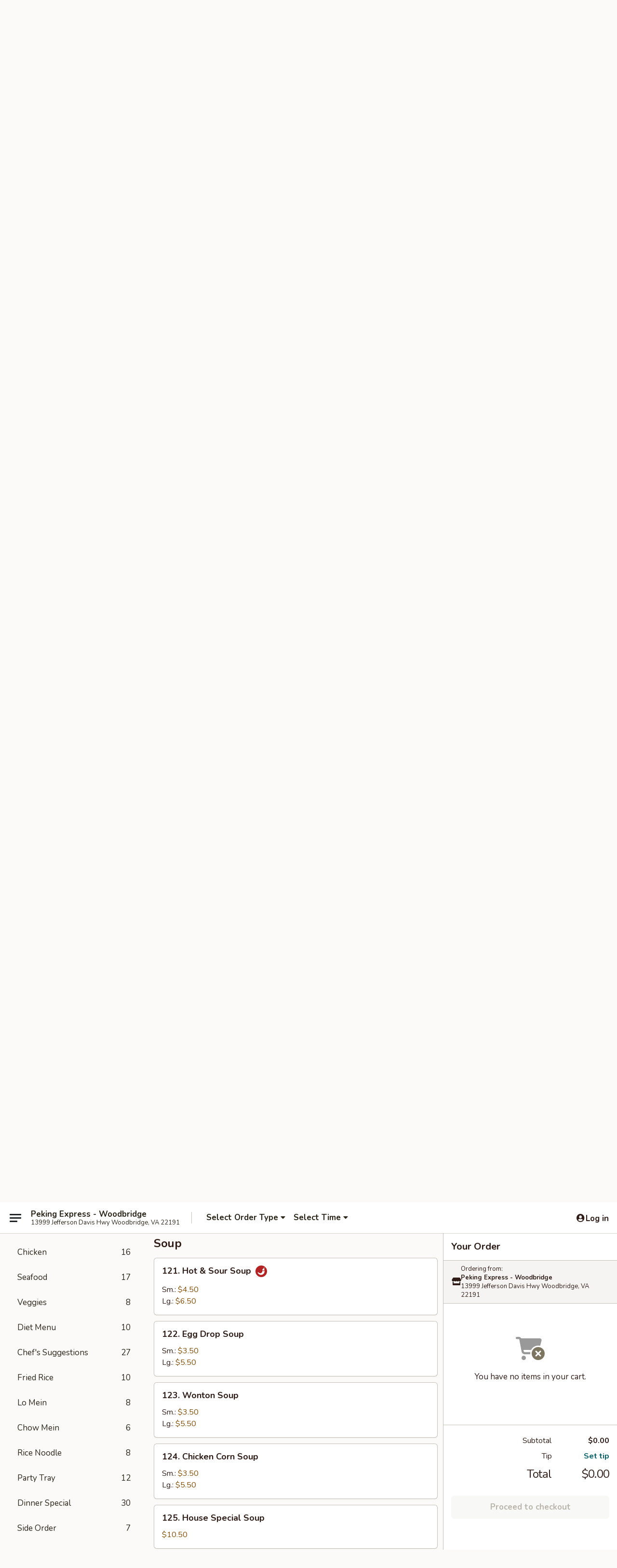

--- FILE ---
content_type: text/html; charset=UTF-8
request_url: https://www.pekingexpress-va.com/order/main/soup
body_size: 36100
content:
<!DOCTYPE html>

<html class="no-js css-scroll" lang="en">
	<head>
		<meta charset="utf-8" />
		<meta http-equiv="X-UA-Compatible" content="IE=edge,chrome=1" />

				<title>Peking Express - Woodbridge | Soup</title>
		<meta name="description" content="Order soup online from Peking Express - Woodbridge for delivery and takeout. The best Chinese in Woodbridge, VA." />		<meta name="keywords" content="peking express, peking express woodbridge, peking express menu, woodbridge chinese delivery, woodbridge chinese food, woodbridge chinese restaurants, chinese delivery, best chinese food in woodbridge, chinese restaurants in woodbridge, chinese restaurants near me, chinese food near me, woodbridge chinese takeout" />		<meta name="viewport" content="width=device-width, initial-scale=1.0">

		<meta property="og:type" content="website">
		<meta property="og:title" content="Peking Express - Woodbridge | Soup">
		<meta property="og:description" content="Order soup online from Peking Express - Woodbridge for delivery and takeout. The best Chinese in Woodbridge, VA.">

		<meta name="twitter:card" content="summary_large_image">
		<meta name="twitter:title" content="Peking Express - Woodbridge | Soup">
		<meta name="twitter:description" content="Order soup online from Peking Express - Woodbridge for delivery and takeout. The best Chinese in Woodbridge, VA.">
					<meta property="og:image" content="https://imagedelivery.net/9lr8zq_Jvl7h6OFWqEi9IA/88e89543-2ee9-4f76-73eb-f58753957200/public" />
			<meta name="twitter:image" content="https://imagedelivery.net/9lr8zq_Jvl7h6OFWqEi9IA/88e89543-2ee9-4f76-73eb-f58753957200/public" />
		
		<meta name="apple-mobile-web-app-status-bar-style" content="black">
		<meta name="mobile-web-app-capable" content="yes">
					<link rel="canonical" href="https://www.pekingexpress-va.com/order/main/soup"/>
						<link rel="shortcut icon" href="https://imagedelivery.net/9lr8zq_Jvl7h6OFWqEi9IA/13aaf539-b8dc-4b6e-1d07-f1c4cb441900/public" type="image/png" />
			
		<link type="text/css" rel="stylesheet" href="/min/g=css4.0&amp;1769107598" />
		<link rel="stylesheet" href="//ajax.googleapis.com/ajax/libs/jqueryui/1.10.1/themes/base/minified/jquery-ui.min.css" />
		<link href='//fonts.googleapis.com/css?family=Open+Sans:400italic,400,700' rel='stylesheet' type='text/css' />
		<script src="https://kit.fontawesome.com/a4edb6363d.js" crossorigin="anonymous"></script>

		<style>
								.home_hero, .menu_hero{ background-image: url(https://imagedelivery.net/9lr8zq_Jvl7h6OFWqEi9IA/74abe87c-760c-4c67-d91d-7813c2e77c00/public); }
					@media
					(-webkit-min-device-pixel-ratio: 1.25),
					(min-resolution: 120dpi){
						/* Retina header*/
						.home_hero, .menu_hero{ background-image: url(https://imagedelivery.net/9lr8zq_Jvl7h6OFWqEi9IA/2433381f-204c-413e-a582-9a4a9a22aa00/public); }
					}
															/*body{  } */

					
		</style>

		<style type="text/css">div.menuItem_1139491, li.menuItem_1139491, div.menuItem_1139492, li.menuItem_1139492, div.menuItem_1139493, li.menuItem_1139493, div.menuItem_1139494, li.menuItem_1139494, div.menuItem_1139495, li.menuItem_1139495, div.menuItem_1139496, li.menuItem_1139496, div.menuItem_1139497, li.menuItem_1139497, div.menuItem_1139498, li.menuItem_1139498, div.menuItem_1139499, li.menuItem_1139499, div.menuItem_1139500, li.menuItem_1139500, div.menuItem_1139501, li.menuItem_1139501, div.menuItem_1139502, li.menuItem_1139502, div.menuItem_1139503, li.menuItem_1139503, div.menuItem_1139504, li.menuItem_1139504, div.menuItem_1139505, li.menuItem_1139505, div.menuItem_1139506, li.menuItem_1139506, div.menuItem_1139515, li.menuItem_1139515, div.menuItem_1139519, li.menuItem_1139519, div.menuItem_1139523, li.menuItem_1139523, div.menuItem_1139525, li.menuItem_1139525, div.menuItem_1139526, li.menuItem_1139526, div.menuItem_1139527, li.menuItem_1139527, div.menuItem_1139529, li.menuItem_1139529, div.menuItem_1139530, li.menuItem_1139530, div.menuItem_1139531, li.menuItem_1139531, div.menuItem_1139532, li.menuItem_1139532, div.menuItem_1139533, li.menuItem_1139533, div.menuItem_1139534, li.menuItem_1139534, div.menuItem_1139535, li.menuItem_1139535, div.menuItem_2517676, li.menuItem_2517676 {display:none !important;}</style><script type="text/javascript">window.UNAVAILABLE_MENU_IDS = [1139491,1139492,1139493,1139494,1139495,1139496,1139497,1139498,1139499,1139500,1139501,1139502,1139503,1139504,1139505,1139506,1139515,1139519,1139523,1139525,1139526,1139527,1139529,1139530,1139531,1139532,1139533,1139534,1139535,2517676]</script>
		<script type="text/javascript">
			var UrlTag = "pekingexpresswoodbridge";
			var template = 'defaultv4';
			var formname = 'ordering3';
			var menulink = 'https://www.pekingexpress-va.com/order/main';
			var checkoutlink = 'https://www.pekingexpress-va.com/checkout';
		</script>
		<script>
			/* http://writing.colin-gourlay.com/safely-using-ready-before-including-jquery/ */
			(function(w,d,u){w.readyQ=[];w.bindReadyQ=[];function p(x,y){if(x=="ready"){w.bindReadyQ.push(y);}else{w.readyQ.push(x);}};var a={ready:p,bind:p};w.$=w.jQuery=function(f){if(f===d||f===u){return a}else{p(f)}}})(window,document)
		</script>

		<script type="application/ld+json">{
    "@context": "http://schema.org",
    "@type": "Menu",
    "url": "https://www.pekingexpress-va.com/order/main",
    "mainEntityOfPage": "https://www.pekingexpress-va.com/order/main",
    "inLanguage": "English",
    "name": "Main",
    "description": "Please note: requests for additional items or special preparation may incur an <b>extra charge</b> not calculated on your online order.",
    "hasMenuSection": [
        {
            "@type": "MenuSection",
            "url": "https://www.pekingexpress-va.com/order/main/soup",
            "name": "Soup",
            "hasMenuItem": [
                {
                    "@type": "MenuItem",
                    "name": "121. Hot & Sour Soup",
                    "url": "https://www.pekingexpress-va.com/order/main/soup/121-hot-sour-soup",
                    "offers": [
                        {
                            "@type": "Offer",
                            "price": "4.50",
                            "priceCurrency": "USD",
                            "eligibleQuantity": {
                                "@type": "QuantitativeValue",
                                "name": "Sm."
                            }
                        },
                        {
                            "@type": "Offer",
                            "price": "6.50",
                            "priceCurrency": "USD",
                            "eligibleQuantity": {
                                "@type": "QuantitativeValue",
                                "name": "Lg."
                            }
                        }
                    ]
                },
                {
                    "@type": "MenuItem",
                    "name": "122. Egg Drop Soup",
                    "url": "https://www.pekingexpress-va.com/order/main/soup/122-egg-drop-soup",
                    "offers": [
                        {
                            "@type": "Offer",
                            "price": "3.50",
                            "priceCurrency": "USD",
                            "eligibleQuantity": {
                                "@type": "QuantitativeValue",
                                "name": "Sm."
                            }
                        },
                        {
                            "@type": "Offer",
                            "price": "5.50",
                            "priceCurrency": "USD",
                            "eligibleQuantity": {
                                "@type": "QuantitativeValue",
                                "name": "Lg."
                            }
                        }
                    ]
                },
                {
                    "@type": "MenuItem",
                    "name": "123. Wonton Soup",
                    "url": "https://www.pekingexpress-va.com/order/main/soup/123-wonton-soup",
                    "offers": [
                        {
                            "@type": "Offer",
                            "price": "3.50",
                            "priceCurrency": "USD",
                            "eligibleQuantity": {
                                "@type": "QuantitativeValue",
                                "name": "Sm."
                            }
                        },
                        {
                            "@type": "Offer",
                            "price": "5.50",
                            "priceCurrency": "USD",
                            "eligibleQuantity": {
                                "@type": "QuantitativeValue",
                                "name": "Lg."
                            }
                        }
                    ]
                },
                {
                    "@type": "MenuItem",
                    "name": "124. Chicken Corn Soup",
                    "url": "https://www.pekingexpress-va.com/order/main/soup/124-chicken-corn-soup",
                    "offers": [
                        {
                            "@type": "Offer",
                            "price": "3.50",
                            "priceCurrency": "USD",
                            "eligibleQuantity": {
                                "@type": "QuantitativeValue",
                                "name": "Sm."
                            }
                        },
                        {
                            "@type": "Offer",
                            "price": "5.50",
                            "priceCurrency": "USD",
                            "eligibleQuantity": {
                                "@type": "QuantitativeValue",
                                "name": "Lg."
                            }
                        }
                    ]
                },
                {
                    "@type": "MenuItem",
                    "name": "125. House Special Soup",
                    "url": "https://www.pekingexpress-va.com/order/main/soup/125-house-special-soup",
                    "offers": [
                        {
                            "@type": "Offer",
                            "price": "10.50",
                            "priceCurrency": "USD"
                        }
                    ]
                },
                {
                    "@type": "MenuItem",
                    "name": "126. Veggie Soup",
                    "url": "https://www.pekingexpress-va.com/order/main/soup/126-veggie-soup",
                    "offers": [
                        {
                            "@type": "Offer",
                            "price": "6.95",
                            "priceCurrency": "USD"
                        }
                    ]
                },
                {
                    "@type": "MenuItem",
                    "name": "127. Seafood Soup",
                    "url": "https://www.pekingexpress-va.com/order/main/soup/127-seafood-soup",
                    "offers": [
                        {
                            "@type": "Offer",
                            "price": "11.50",
                            "priceCurrency": "USD"
                        }
                    ]
                },
                {
                    "@type": "MenuItem",
                    "name": "128. Chicken Noodle Soup",
                    "url": "https://www.pekingexpress-va.com/order/main/soup/128-chicken-noodle-soup",
                    "offers": [
                        {
                            "@type": "Offer",
                            "price": "3.50",
                            "priceCurrency": "USD",
                            "eligibleQuantity": {
                                "@type": "QuantitativeValue",
                                "name": "Sm."
                            }
                        },
                        {
                            "@type": "Offer",
                            "price": "5.50",
                            "priceCurrency": "USD",
                            "eligibleQuantity": {
                                "@type": "QuantitativeValue",
                                "name": "Lg."
                            }
                        }
                    ]
                }
            ]
        }
    ]
}</script>
<!-- Google Tag Manager -->
<script>
	window.dataLayer = window.dataLayer || [];
	let data = {
		account: 'pekingexpresswoodbridge',
		context: 'direct',
		templateVersion: 4,
		rid: 66	}
		dataLayer.push(data);
	(function(w,d,s,l,i){w[l]=w[l]||[];w[l].push({'gtm.start':
		new Date().getTime(),event:'gtm.js'});var f=d.getElementsByTagName(s)[0],
		j=d.createElement(s),dl=l!='dataLayer'?'&l='+l:'';j.async=true;j.src=
		'https://www.googletagmanager.com/gtm.js?id='+i+dl;f.parentNode.insertBefore(j,f);
		})(window,document,'script','dataLayer','GTM-K9P93M');

	function gtag() { dataLayer.push(arguments); }
</script>

			<script async src="https://www.googletagmanager.com/gtag/js?id=G-XHJ8VY7VSR"></script>
	
	<script>
		
		gtag('js', new Date());

		
					gtag('config', "G-XHJ8VY7VSR");
			</script>

					<meta name="smartbanner:title" content="Peking Express - Woodbridge">
					<meta name="smartbanner:author" content="Online Ordering">
					<meta name="smartbanner:price" content="FREE">
					<meta name="smartbanner:price-suffix-google" content=" ">
					<meta name="smartbanner:button" content="VIEW">
					<meta name="smartbanner:button-url-google" content="https://play.google.com/store/apps/details?id=com.chinesemenuonline.pekingexpresswoodbridge">
					<meta name="smartbanner:enabled-platforms" content="android">
											<meta name="smartbanner:icon-google" content="https://ehc-west-0-bucket.s3.us-west-2.amazonaws.com/web/documents/pekingexpresswoodbridge/">
							<link href="https://fonts.googleapis.com/css?family=Open+Sans:400,600,700|Nunito:400,700" rel="stylesheet" />
	</head>

	<body
		data-event-on:customer_registered="window.location.reload()"
		data-event-on:customer_logged_in="window.location.reload()"
		data-event-on:customer_logged_out="window.location.reload()"
	>
		<a class="skip-to-content-link" href="#main">Skip to content</a>
				<!-- Google Tag Manager (noscript) -->
		<noscript><iframe src="https://www.googletagmanager.com/ns.html?id=GTM-K9P93M" height="0" width="0" style="display:none;visibility:hidden"></iframe></noscript>
		<!-- End Google Tag Manager (noscript) -->
						<!-- wrapper starts -->
		<div class="wrapper">
			<div style="grid-area: header-announcements">
				<div id="upgradeBrowserBanner" class="alert alert-warning mb-0 rounded-0 py-4" style="display:none;">
	<div class="alert-icon"><i class="fas fa-warning" aria-hidden="true"></i></div>
	<div>
		<strong>We're sorry, but the Web browser you are using is not supported.</strong> <br/> Please upgrade your browser or try a different one to use this Website. Supported browsers include:<br/>
		<ul class="list-unstyled">
			<li class="mt-2"><a href="https://www.google.com/chrome" target="_blank" rel="noopener noreferrer" class="simple-link"><i class="fab fa-chrome"></i> Chrome</a></li>
			<li class="mt-2"><a href="https://www.mozilla.com/firefox/upgrade.html" target="_blank" rel="noopener noreferrer" class="simple-link"><i class="fab fa-firefox"></i> Firefox</a></li>
			<li class="mt-2"><a href="https://www.microsoft.com/en-us/windows/microsoft-edge" target="_blank" rel="noopener noreferrer" class="simple-link"><i class="fab fa-edge"></i> Edge</a></li>
			<li class="mt-2"><a href="http://www.apple.com/safari/" target="_blank" rel="noopener noreferrer" class="simple-link"><i class="fab fa-safari"></i> Safari</a></li>
		</ul>
	</div>
</div>
<script>
	var ua = navigator.userAgent;
	var match = ua.match(/Firefox\/([0-9]+)\./);
	var firefoxVersion = match ? parseInt(match[1]) : 1000;
	var match = ua.match(/Chrome\/([0-9]+)\./);
	var chromeVersion = match ? parseInt(match[1]) : 1000;
	var isIE = ua.indexOf('MSIE') > -1 || ua.indexOf('Trident') > -1;
	var upgradeBrowserBanner = document.getElementById('upgradeBrowserBanner');
	var isMatchesSupported = typeof(upgradeBrowserBanner.matches)!="undefined";
	var isEntriesSupported = typeof(Object.entries)!="undefined";
	//Safari version is verified with isEntriesSupported
	if (isIE || !isMatchesSupported || !isEntriesSupported || firefoxVersion <= 46 || chromeVersion <= 53) {
		upgradeBrowserBanner.style.display = 'flex';
	}
</script>				
				<!-- get closed sign if applicable. -->
				
				
							</div>

						<div class="headerAndWtype" style="grid-area: header">
				<!-- Header Starts -->
				<header class="header">
										<div class="d-flex flex-column align-items-start flex-md-row align-items-md-center">
												<div class="logo_name_alt flex-shrink-0 d-flex align-items-center align-self-stretch pe-6 pe-md-0">
							
	<button
		type="button"
		class="eds_button btn btn-outline eds_button--shape-default eds_menu_button"
		data-bs-toggle="offcanvas" data-bs-target="#side-menu" aria-controls="side-menu" aria-label="Main menu"	><span aria-hidden="true"></span> <span aria-hidden="true"></span> <span aria-hidden="true"></span></button>

	
							<div class="d-flex flex-column align-items-center mx-auto align-items-md-start mx-md-0">
								<a
									class="eds-display-text-title-xs text-truncate title-container"
									href="https://www.pekingexpress-va.com"
								>
									Peking Express - Woodbridge								</a>

																	<span class="eds-copy-text-s-regular text-center text-md-start address-container" title="13999 Jefferson Davis Hwy Woodbridge, VA 22191">
										13999 Jefferson Davis Hwy Woodbridge, VA 22191									</span>
															</div>
						</div>

																			<div class="eds-display-text-title-s d-none d-md-block border-start mx-4" style="width: 0">&nbsp;</div>

							<div class="header_order_options d-flex align-items-center  w-100 p-2p5 p-md-0">
																<div class="what">
									<button
	type="button"
	class="border-0 bg-transparent text-start"
	data-bs-toggle="modal"
	data-bs-target="#modal-order-options"
	aria-expanded="false"
	style="min-height: 44px"
>
	<div class="d-flex align-items-baseline gap-2">
		<div class="otype-name-label eds-copy-text-l-bold text-truncate" style="flex: 1" data-order-type-label>
			Select Order Type		</div>

		<i class="fa fa-fw fa-caret-down"></i>
	</div>

	<div
		class="otype-picker-label otype-address-label eds-interface-text-m-regular text-truncate hidden"
	>
			</div>
</button>

<script>
	$(function() {
		var $autoCompleteInputs = $('[data-autocomplete-address]');
		if ($autoCompleteInputs && $autoCompleteInputs.length) {
			$autoCompleteInputs.each(function() {
				let $input = $(this);
				let $deliveryAddressContainer = $input.parents('.deliveryAddressContainer').first();
				$input.autocomplete({
					source   : addressAC,
					minLength: 3,
					delay    : 300,
					select   : function(event, ui) {
						$.getJSON('/' + UrlTag + '/?form=addresslookup', {
							id: ui.item.id,
						}, function(data) {
							let location = data
							if (location.address.street.endsWith('Trl')) {
								location.address.street = location.address.street.replace('Trl', 'Trail')
							}
							let autoCompleteSuccess = $input.data('autocomplete-success');
							if (autoCompleteSuccess) {
								let autoCompleteSuccessFunction = window[autoCompleteSuccess];
								if (typeof autoCompleteSuccessFunction == "function") {
									autoCompleteSuccessFunction(location);
								}
							}

							let address = location.address

							$('#add-address-city, [data-autocompleted-city]').val(address.city)
							$('#add-address-state, [data-autocompleted-state]').val(address.stateCode)
							$('#add-address-zip, [data-autocompleted-zip]').val(address.postalCode)
							$('#add-address-latitude, [data-autocompleted-latitude]').val(location.position.lat)
							$('#add-address-longitude, [data-autocompleted-longitude]').val(location.position.lng)
							let streetAddress = (address.houseNumber || '') + ' ' + (address.street || '');
							$('#street-address-1, [data-autocompleted-street-address]').val(streetAddress)
							validateAddress($deliveryAddressContainer);
						})
					},
				})
				$input.attr('autocomplete', 'street-address')
			});
		}

		// autocomplete using Address autocomplete
		// jquery autocomplete needs 2 fields: title and value
		// id holds the LocationId which can be used at a later stage to get the coordinate of the selected choice
		function addressAC(query, callback) {
			//we don't actually want to search until they've entered the street number and at least one character
			words = query.term.trim().split(' ')
			if (words.length < 2) {
				return false
			}

			$.getJSON('/' + UrlTag + '/?form=addresssuggest', { q: query.term }, function(data) {
				var addresses = data.items
				addresses = addresses.map(addr => {
					if ((addr.address.label || '').endsWith('Trl')) {
						addr.address.label = addr.address.label.replace('Trl', 'Trail')
					}
					let streetAddress = (addr.address.label || '')
					return {
						label: streetAddress,
						value: streetAddress,
						id   : addr.id,
					}
				})

				return callback(addresses)
			})
		}

				$('[data-address-from-current-loc]').on('click', function(e) {
			let $streetAddressContainer = $(this).parents('.street-address-container').first();
			let $deliveryAddressContainer = $(this).parents('.deliveryAddressContainer').first();
			e.preventDefault();
			if(navigator.geolocation) {
				navigator.geolocation.getCurrentPosition(position => {
					$.getJSON('/' + UrlTag + '/?form=addresssuggest', {
						at: position.coords.latitude + "," + position.coords.longitude
					}, function(data) {
						let location = data.items[0];
						let address = location.address
						$streetAddressContainer.find('.input-street-address').val((address.houseNumber ? address.houseNumber : '') + ' ' + (address.street ? address.street : ''));
						$('#add-address-city').val(address.city ? address.city : '');
						$('#add-address-state').val(address.state ? address.state : '');
						$('#add-address-zip').val(address.postalCode ? address.postalCode : '');
						$('#add-address-latitude').val(location.position.lat ? location.position.lat : '');
						$('#add-address-longitude').val(location.position.lng ? location.position.lng : '');
						validateAddress($deliveryAddressContainer, 0);
					});
				});
			} else {
				alert("Geolocation is not supported by this browser!");
			}
		});
	});

	function autoCompleteSuccess(location)
	{
		if (location && location.address) {
			let address = location.address

			let streetAddress = (address.houseNumber || '') + ' ' + (address.street || '');
			$.ajax({
				url: '/' + UrlTag + '/?form=saveformfields',
				data: {
					'param_full~address_s_n_255': streetAddress + ', ' + address.city + ', ' + address.state,
					'param_street~address_s_n_255': streetAddress,
					'param_city_s_n_90': address.city,
					'param_state_s_n_2': address.state,
					'param_zip~code_z_n_10': address.postalCode,
				}
			});
		}
	}
</script>
								</div>

																									<div class="when showcheck_parent">
																				<div class="ordertimetypes ">
	<button
		type="button"
		class="border-0 bg-transparent text-start loadable-content"
		data-bs-toggle="modal"
		data-bs-target="#modal-order-time"
		aria-expanded="false"
		style="min-height: 44px"
		data-change-label-to-later-date
	>
		<div class="d-flex align-items-baseline gap-2">
			<div class="eds-copy-text-l-bold text-truncate flex-fill" data-otype-time-day>
								Select Time			</div>

			<i class="fa fa-fw fa-caret-down"></i>
		</div>

		<div
			class="otype-picker-label otype-picker-time eds-interface-text-m-regular text-truncate hidden"
			data-otype-time
		>
			Later		</div>
	</button>
</div>
									</div>
															</div>
						
												<div class="position-absolute top-0 end-0 pe-2 py-2p5">
							
	<div id="login-status" >
					
	<button
		type="button"
		class="eds_button btn btn-outline eds_button--shape-default px-2 text-nowrap"
		aria-label="Log in" style="color: currentColor" data-bs-toggle="modal" data-bs-target="#login-modal"	><i
		class="eds_icon fa fa-lg fa-fw fa-user-circle d-block d-lg-none"
		style="font-family: &quot;Font Awesome 5 Pro&quot;; "	></i>

	 <div class="d-none d-lg-flex align-items-baseline gap-2">
	<i
		class="eds_icon fa fa-fw fa-user-circle"
		style="font-family: &quot;Font Awesome 5 Pro&quot;; "	></i>

	<div class="profile-container text-truncate">Log in</div></div></button>

				</div>

							</div>
					</div>

															
	<aside		data-eds-id="6976e2bb8d720"
		class="eds_side_menu offcanvas offcanvas-start text-dark "
		tabindex="-1"
				id="side-menu" data-event-on:menu_selected="this.dispatchEvent(new CustomEvent('eds.hide'))" data-event-on:category_selected="this.dispatchEvent(new CustomEvent('eds.hide'))"	>
		
		<div class="eds_side_menu-body offcanvas-body d-flex flex-column p-0 css-scroll">
										<div
					class="eds_side_menu-close position-absolute top-0 end-0 pt-3 pe-3 "
					style="z-index: 1"
				>
					
	<button
		type="button"
		class="eds_button btn btn-outline-secondary eds_button--shape-circle"
		data-bs-dismiss="offcanvas" data-bs-target="[data-eds-id=&quot;6976e2bb8d720&quot;]" aria-label="Close"	><i
		class="eds_icon fa fa-fw fa-close"
		style="font-family: &quot;Font Awesome 5 Pro&quot;; "	></i></button>

					</div>
			
			<div class="restaurant-info border-bottom border-light p-3">
							<p class="eds-display-text-title-xs mb-0 me-2 pe-4">Peking Express - Woodbridge</p>

			<div class="eds-copy-text-s-regular me-2 pe-4">
			13999 Jefferson Davis Hwy Woodbridge, VA 22191		</div>
						</div>

																	
	<div class="border-bottom border-light p-3">
		
		
			<details
				class="eds_list eds_list--border-none" open				data-menu-id="10086"
									data-event-on:document_ready="this.open = localStorage.getItem('menu-open-10086') !== 'false'"
										onclick="localStorage.setItem('menu-open-10086', !this.open)"
							>
									<summary class="eds-copy-text-l-regular list-unstyled rounded-3 mb-1 " tabindex="0">
						<h2 class="eds-display-text-title-m m-0 p-0">
															
	<i
		class="eds_icon fas fa-fw fa-chevron-right"
		style="font-family: &quot;Font Awesome 5 Pro&quot;; "	></i>

															Menu
						</h2>
					</summary>
										<div class="mb-3"></div>
				
																		
									<a
						class="eds_list-item eds-copy-text-l-regular list-unstyled rounded-3 mb-1 px-3 px-lg-4 py-2p5 d-flex "
						data-event-on:category_pinned="(category) => $(this).toggleClass('active', category.id === '122779')"
						href="https://www.pekingexpress-va.com/order/main/appetizers"
						aria-current="page"
						onclick="if (!event.ctrlKey) {
							const currentMenuIsActive = true || $(this).closest('details').find('summary').hasClass('active');
							if (currentMenuIsActive) {
								app.event.emit('category_selected', { id: '122779' });
							} else {
								app.event.emit('menu_selected', { menu_id: '10086', menu_description: &quot;Please note: requests for additional items or special preparation may incur an &lt;b&gt;extra charge&lt;\/b&gt; not calculated on your online order.&quot;, category_id: '122779' });
							}
															return false;
													}"
					>
						Appetizers													<span class="ms-auto">19</span>
											</a>
									<a
						class="eds_list-item eds-copy-text-l-regular list-unstyled rounded-3 mb-1 px-3 px-lg-4 py-2p5 d-flex active"
						data-event-on:category_pinned="(category) => $(this).toggleClass('active', category.id === '122780')"
						href="https://www.pekingexpress-va.com/order/main/soup"
						aria-current="page"
						onclick="if (!event.ctrlKey) {
							const currentMenuIsActive = true || $(this).closest('details').find('summary').hasClass('active');
							if (currentMenuIsActive) {
								app.event.emit('category_selected', { id: '122780' });
							} else {
								app.event.emit('menu_selected', { menu_id: '10086', menu_description: &quot;Please note: requests for additional items or special preparation may incur an &lt;b&gt;extra charge&lt;\/b&gt; not calculated on your online order.&quot;, category_id: '122780' });
							}
															return false;
													}"
					>
						Soup													<span class="ms-auto">8</span>
											</a>
									<a
						class="eds_list-item eds-copy-text-l-regular list-unstyled rounded-3 mb-1 px-3 px-lg-4 py-2p5 d-flex "
						data-event-on:category_pinned="(category) => $(this).toggleClass('active', category.id === '122786')"
						href="https://www.pekingexpress-va.com/order/main/moo-shu"
						aria-current="page"
						onclick="if (!event.ctrlKey) {
							const currentMenuIsActive = true || $(this).closest('details').find('summary').hasClass('active');
							if (currentMenuIsActive) {
								app.event.emit('category_selected', { id: '122786' });
							} else {
								app.event.emit('menu_selected', { menu_id: '10086', menu_description: &quot;Please note: requests for additional items or special preparation may incur an &lt;b&gt;extra charge&lt;\/b&gt; not calculated on your online order.&quot;, category_id: '122786' });
							}
															return false;
													}"
					>
						Moo Shu													<span class="ms-auto">6</span>
											</a>
									<a
						class="eds_list-item eds-copy-text-l-regular list-unstyled rounded-3 mb-1 px-3 px-lg-4 py-2p5 d-flex "
						data-event-on:category_pinned="(category) => $(this).toggleClass('active', category.id === '122781')"
						href="https://www.pekingexpress-va.com/order/main/pork"
						aria-current="page"
						onclick="if (!event.ctrlKey) {
							const currentMenuIsActive = true || $(this).closest('details').find('summary').hasClass('active');
							if (currentMenuIsActive) {
								app.event.emit('category_selected', { id: '122781' });
							} else {
								app.event.emit('menu_selected', { menu_id: '10086', menu_description: &quot;Please note: requests for additional items or special preparation may incur an &lt;b&gt;extra charge&lt;\/b&gt; not calculated on your online order.&quot;, category_id: '122781' });
							}
															return false;
													}"
					>
						Pork													<span class="ms-auto">9</span>
											</a>
									<a
						class="eds_list-item eds-copy-text-l-regular list-unstyled rounded-3 mb-1 px-3 px-lg-4 py-2p5 d-flex "
						data-event-on:category_pinned="(category) => $(this).toggleClass('active', category.id === '122782')"
						href="https://www.pekingexpress-va.com/order/main/beef"
						aria-current="page"
						onclick="if (!event.ctrlKey) {
							const currentMenuIsActive = true || $(this).closest('details').find('summary').hasClass('active');
							if (currentMenuIsActive) {
								app.event.emit('category_selected', { id: '122782' });
							} else {
								app.event.emit('menu_selected', { menu_id: '10086', menu_description: &quot;Please note: requests for additional items or special preparation may incur an &lt;b&gt;extra charge&lt;\/b&gt; not calculated on your online order.&quot;, category_id: '122782' });
							}
															return false;
													}"
					>
						Beef													<span class="ms-auto">13</span>
											</a>
									<a
						class="eds_list-item eds-copy-text-l-regular list-unstyled rounded-3 mb-1 px-3 px-lg-4 py-2p5 d-flex "
						data-event-on:category_pinned="(category) => $(this).toggleClass('active', category.id === '122783')"
						href="https://www.pekingexpress-va.com/order/main/chicken"
						aria-current="page"
						onclick="if (!event.ctrlKey) {
							const currentMenuIsActive = true || $(this).closest('details').find('summary').hasClass('active');
							if (currentMenuIsActive) {
								app.event.emit('category_selected', { id: '122783' });
							} else {
								app.event.emit('menu_selected', { menu_id: '10086', menu_description: &quot;Please note: requests for additional items or special preparation may incur an &lt;b&gt;extra charge&lt;\/b&gt; not calculated on your online order.&quot;, category_id: '122783' });
							}
															return false;
													}"
					>
						Chicken													<span class="ms-auto">16</span>
											</a>
									<a
						class="eds_list-item eds-copy-text-l-regular list-unstyled rounded-3 mb-1 px-3 px-lg-4 py-2p5 d-flex "
						data-event-on:category_pinned="(category) => $(this).toggleClass('active', category.id === '122784')"
						href="https://www.pekingexpress-va.com/order/main/seafood"
						aria-current="page"
						onclick="if (!event.ctrlKey) {
							const currentMenuIsActive = true || $(this).closest('details').find('summary').hasClass('active');
							if (currentMenuIsActive) {
								app.event.emit('category_selected', { id: '122784' });
							} else {
								app.event.emit('menu_selected', { menu_id: '10086', menu_description: &quot;Please note: requests for additional items or special preparation may incur an &lt;b&gt;extra charge&lt;\/b&gt; not calculated on your online order.&quot;, category_id: '122784' });
							}
															return false;
													}"
					>
						Seafood													<span class="ms-auto">17</span>
											</a>
									<a
						class="eds_list-item eds-copy-text-l-regular list-unstyled rounded-3 mb-1 px-3 px-lg-4 py-2p5 d-flex "
						data-event-on:category_pinned="(category) => $(this).toggleClass('active', category.id === '122785')"
						href="https://www.pekingexpress-va.com/order/main/veggies"
						aria-current="page"
						onclick="if (!event.ctrlKey) {
							const currentMenuIsActive = true || $(this).closest('details').find('summary').hasClass('active');
							if (currentMenuIsActive) {
								app.event.emit('category_selected', { id: '122785' });
							} else {
								app.event.emit('menu_selected', { menu_id: '10086', menu_description: &quot;Please note: requests for additional items or special preparation may incur an &lt;b&gt;extra charge&lt;\/b&gt; not calculated on your online order.&quot;, category_id: '122785' });
							}
															return false;
													}"
					>
						Veggies													<span class="ms-auto">8</span>
											</a>
									<a
						class="eds_list-item eds-copy-text-l-regular list-unstyled rounded-3 mb-1 px-3 px-lg-4 py-2p5 d-flex "
						data-event-on:category_pinned="(category) => $(this).toggleClass('active', category.id === '122787')"
						href="https://www.pekingexpress-va.com/order/main/diet-menu"
						aria-current="page"
						onclick="if (!event.ctrlKey) {
							const currentMenuIsActive = true || $(this).closest('details').find('summary').hasClass('active');
							if (currentMenuIsActive) {
								app.event.emit('category_selected', { id: '122787' });
							} else {
								app.event.emit('menu_selected', { menu_id: '10086', menu_description: &quot;Please note: requests for additional items or special preparation may incur an &lt;b&gt;extra charge&lt;\/b&gt; not calculated on your online order.&quot;, category_id: '122787' });
							}
															return false;
													}"
					>
						Diet Menu													<span class="ms-auto">10</span>
											</a>
									<a
						class="eds_list-item eds-copy-text-l-regular list-unstyled rounded-3 mb-1 px-3 px-lg-4 py-2p5 d-flex "
						data-event-on:category_pinned="(category) => $(this).toggleClass('active', category.id === '122793')"
						href="https://www.pekingexpress-va.com/order/main/chefs-suggestions"
						aria-current="page"
						onclick="if (!event.ctrlKey) {
							const currentMenuIsActive = true || $(this).closest('details').find('summary').hasClass('active');
							if (currentMenuIsActive) {
								app.event.emit('category_selected', { id: '122793' });
							} else {
								app.event.emit('menu_selected', { menu_id: '10086', menu_description: &quot;Please note: requests for additional items or special preparation may incur an &lt;b&gt;extra charge&lt;\/b&gt; not calculated on your online order.&quot;, category_id: '122793' });
							}
															return false;
													}"
					>
						Chef's Suggestions													<span class="ms-auto">27</span>
											</a>
									<a
						class="eds_list-item eds-copy-text-l-regular list-unstyled rounded-3 mb-1 px-3 px-lg-4 py-2p5 d-flex "
						data-event-on:category_pinned="(category) => $(this).toggleClass('active', category.id === '122789')"
						href="https://www.pekingexpress-va.com/order/main/fried-rice"
						aria-current="page"
						onclick="if (!event.ctrlKey) {
							const currentMenuIsActive = true || $(this).closest('details').find('summary').hasClass('active');
							if (currentMenuIsActive) {
								app.event.emit('category_selected', { id: '122789' });
							} else {
								app.event.emit('menu_selected', { menu_id: '10086', menu_description: &quot;Please note: requests for additional items or special preparation may incur an &lt;b&gt;extra charge&lt;\/b&gt; not calculated on your online order.&quot;, category_id: '122789' });
							}
															return false;
													}"
					>
						Fried Rice													<span class="ms-auto">10</span>
											</a>
									<a
						class="eds_list-item eds-copy-text-l-regular list-unstyled rounded-3 mb-1 px-3 px-lg-4 py-2p5 d-flex "
						data-event-on:category_pinned="(category) => $(this).toggleClass('active', category.id === '122790')"
						href="https://www.pekingexpress-va.com/order/main/lo-mein"
						aria-current="page"
						onclick="if (!event.ctrlKey) {
							const currentMenuIsActive = true || $(this).closest('details').find('summary').hasClass('active');
							if (currentMenuIsActive) {
								app.event.emit('category_selected', { id: '122790' });
							} else {
								app.event.emit('menu_selected', { menu_id: '10086', menu_description: &quot;Please note: requests for additional items or special preparation may incur an &lt;b&gt;extra charge&lt;\/b&gt; not calculated on your online order.&quot;, category_id: '122790' });
							}
															return false;
													}"
					>
						Lo Mein													<span class="ms-auto">8</span>
											</a>
									<a
						class="eds_list-item eds-copy-text-l-regular list-unstyled rounded-3 mb-1 px-3 px-lg-4 py-2p5 d-flex "
						data-event-on:category_pinned="(category) => $(this).toggleClass('active', category.id === '122791')"
						href="https://www.pekingexpress-va.com/order/main/chow-mein"
						aria-current="page"
						onclick="if (!event.ctrlKey) {
							const currentMenuIsActive = true || $(this).closest('details').find('summary').hasClass('active');
							if (currentMenuIsActive) {
								app.event.emit('category_selected', { id: '122791' });
							} else {
								app.event.emit('menu_selected', { menu_id: '10086', menu_description: &quot;Please note: requests for additional items or special preparation may incur an &lt;b&gt;extra charge&lt;\/b&gt; not calculated on your online order.&quot;, category_id: '122791' });
							}
															return false;
													}"
					>
						Chow Mein													<span class="ms-auto">6</span>
											</a>
									<a
						class="eds_list-item eds-copy-text-l-regular list-unstyled rounded-3 mb-1 px-3 px-lg-4 py-2p5 d-flex "
						data-event-on:category_pinned="(category) => $(this).toggleClass('active', category.id === '122792')"
						href="https://www.pekingexpress-va.com/order/main/rice-noodle"
						aria-current="page"
						onclick="if (!event.ctrlKey) {
							const currentMenuIsActive = true || $(this).closest('details').find('summary').hasClass('active');
							if (currentMenuIsActive) {
								app.event.emit('category_selected', { id: '122792' });
							} else {
								app.event.emit('menu_selected', { menu_id: '10086', menu_description: &quot;Please note: requests for additional items or special preparation may incur an &lt;b&gt;extra charge&lt;\/b&gt; not calculated on your online order.&quot;, category_id: '122792' });
							}
															return false;
													}"
					>
						Rice Noodle													<span class="ms-auto">8</span>
											</a>
									<a
						class="eds_list-item eds-copy-text-l-regular list-unstyled rounded-3 mb-1 px-3 px-lg-4 py-2p5 d-flex "
						data-event-on:category_pinned="(category) => $(this).toggleClass('active', category.id === '205221')"
						href="https://www.pekingexpress-va.com/order/main/party-tray"
						aria-current="page"
						onclick="if (!event.ctrlKey) {
							const currentMenuIsActive = true || $(this).closest('details').find('summary').hasClass('active');
							if (currentMenuIsActive) {
								app.event.emit('category_selected', { id: '205221' });
							} else {
								app.event.emit('menu_selected', { menu_id: '10086', menu_description: &quot;Please note: requests for additional items or special preparation may incur an &lt;b&gt;extra charge&lt;\/b&gt; not calculated on your online order.&quot;, category_id: '205221' });
							}
															return false;
													}"
					>
						Party Tray													<span class="ms-auto">12</span>
											</a>
									<a
						class="eds_list-item eds-copy-text-l-regular list-unstyled rounded-3 mb-1 px-3 px-lg-4 py-2p5 d-flex "
						data-event-on:category_pinned="(category) => $(this).toggleClass('active', category.id === '122794')"
						href="https://www.pekingexpress-va.com/order/main/dinner-special"
						aria-current="page"
						onclick="if (!event.ctrlKey) {
							const currentMenuIsActive = true || $(this).closest('details').find('summary').hasClass('active');
							if (currentMenuIsActive) {
								app.event.emit('category_selected', { id: '122794' });
							} else {
								app.event.emit('menu_selected', { menu_id: '10086', menu_description: &quot;Please note: requests for additional items or special preparation may incur an &lt;b&gt;extra charge&lt;\/b&gt; not calculated on your online order.&quot;, category_id: '122794' });
							}
															return false;
													}"
					>
						Dinner Special													<span class="ms-auto">30</span>
											</a>
									<a
						class="eds_list-item eds-copy-text-l-regular list-unstyled rounded-3 mb-1 px-3 px-lg-4 py-2p5 d-flex "
						data-event-on:category_pinned="(category) => $(this).toggleClass('active', category.id === '122796')"
						href="https://www.pekingexpress-va.com/order/main/side-order"
						aria-current="page"
						onclick="if (!event.ctrlKey) {
							const currentMenuIsActive = true || $(this).closest('details').find('summary').hasClass('active');
							if (currentMenuIsActive) {
								app.event.emit('category_selected', { id: '122796' });
							} else {
								app.event.emit('menu_selected', { menu_id: '10086', menu_description: &quot;Please note: requests for additional items or special preparation may incur an &lt;b&gt;extra charge&lt;\/b&gt; not calculated on your online order.&quot;, category_id: '122796' });
							}
															return false;
													}"
					>
						Side Order													<span class="ms-auto">7</span>
											</a>
							</details>
		
			</div>

						
																	<nav>
							<ul class="eds_list eds_list--border-none border-bottom">
	<li class="eds_list-item">
		<a class="d-block p-3 " href="https://www.pekingexpress-va.com">
			Home		</a>
	</li>

		
					<li class="eds_list-item">
					<a class="d-block p-3 " href="https://www.pekingexpress-va.com/page/delivery-info" >
						Delivery Info					</a>
				</li>
			
			<li class="eds_list-item">
			<a class="d-block p-3 " href="https://www.pekingexpress-va.com/locationinfo">
				Location &amp; Hours			</a>
		</li>
	
	<li class="eds_list-item">
		<a class="d-block p-3 " href="https://www.pekingexpress-va.com/contact">
			Contact
		</a>
	</li>
</ul>
						</nav>

												<div class="eds-copy-text-s-regular p-3 d-lg-none">
								<ul class="list-unstyled">
							<li><a href="https://play.google.com/store/apps/details?id=com.chinesemenuonline.pekingexpresswoodbridge"><img src="/web/default4.0/images/google-play-badge.svg" alt="Google Play App Store"></a></li>
			</ul>

	<ul class="list-unstyled d-flex gap-2">
						<li><a href="https://www.yelp.com/biz/peking-express-woodbridge" target="new"  title="Opens in new tab" class="icon" title="Yelp"><i class="fab fa-yelp"></i><span class="sr-only">Yelp</span></a></li>
							<li><a href="https://www.tripadvisor.com/Restaurant_Review-g58329-d23929952-Reviews-Peking_Express-Woodbridge_Prince_William_County_Virginia.html" target="new"  title="Opens in new tab" class="icon" title="TripAdvisor"><i class="fak fa-tripadvisor"></i><span class="sr-only">TripAdvisor</span></a></li>
				</ul>
	
<div><a href="http://chinesemenuonline.com">&copy; 2026 Online Ordering by Chinese Menu Online</a></div>
	<div>Find your favorite Chinese dishes on <a href="https://www.springroll.com" target="_blank" title="Opens in new tab" >Springroll</a></div>

<ul class="list-unstyled mb-0 pt-3">
	<li><a href="https://www.pekingexpress-va.com/reportbug">Technical Support</a></li>
	<li><a href="https://www.pekingexpress-va.com/privacy">Privacy Policy</a></li>
	<li><a href="https://www.pekingexpress-va.com/tos">Terms of Service</a></li>
	<li><a href="https://www.pekingexpress-va.com/accessibility">Accessibility</a></li>
</ul>

This site is protected by reCAPTCHA and the Google <a href="https://policies.google.com/privacy">Privacy Policy</a> and <a href="https://policies.google.com/terms">Terms of Service</a> apply.
						</div>		</div>

		<script>
		{
			const container = document.querySelector('[data-eds-id="6976e2bb8d720"]');

						['show', 'hide', 'toggle', 'dispose'].forEach((eventName) => {
				container.addEventListener(`eds.${eventName}`, (e) => {
					bootstrap.Offcanvas.getOrCreateInstance(container)[eventName](
						...(Array.isArray(e.detail) ? e.detail : [e.detail])
					);
				});
			});
		}
		</script>
	</aside>

					</header>
			</div>

										<div class="container p-0" style="grid-area: hero">
					<section class="hero">
												<div class="menu_hero backbgbox position-relative" role="img" aria-label="Image of food offered at the restaurant">
									<div class="logo">
		<a class="logo-image" href="https://www.pekingexpress-va.com">
			<img
				src="https://imagedelivery.net/9lr8zq_Jvl7h6OFWqEi9IA/88e89543-2ee9-4f76-73eb-f58753957200/public"
				srcset="https://imagedelivery.net/9lr8zq_Jvl7h6OFWqEi9IA/88e89543-2ee9-4f76-73eb-f58753957200/public 1x, https://imagedelivery.net/9lr8zq_Jvl7h6OFWqEi9IA/88e89543-2ee9-4f76-73eb-f58753957200/public 2x"				alt="Home"
			/>
		</a>
	</div>
						</div>

													<div class="p-3">
								<div class="pb-1">
									<h1 role="heading" aria-level="2" class="eds-display-text-title-s m-0 p-0">Peking Express - Woodbridge</h1>
																	</div>

								<div class="d-sm-flex align-items-baseline">
																			<div class="mt-2">
											
	<span
		class="eds_label eds_label--variant-error eds-interface-text-m-bold me-1 text-nowrap"
			>
		Closed	</span>

	Opens January 26th at 11:00AM										</div>
									
									<div class="d-flex gap-2 ms-sm-auto mt-2">
																					
					<a
				class="eds_button btn btn-outline-secondary btn-sm col text-nowrap"
				href="https://www.pekingexpress-va.com/locationinfo?lid=7931"
							>
				
	<i
		class="eds_icon fa fa-fw fa-info-circle"
		style="font-family: &quot;Font Awesome 5 Pro&quot;; "	></i>

	 Store info			</a>
		
												
																					
		<a
			class="eds_button btn btn-outline-secondary btn-sm col d-lg-none text-nowrap"
			href="tel:(703) 490-8222 "
					>
			
	<i
		class="eds_icon fa fa-fw fa-phone"
		style="font-family: &quot;Font Awesome 5 Pro&quot;; transform: scale(-1, 1); "	></i>

	 Call us		</a>

												
																			</div>
								</div>
							</div>
											</section>
				</div>
			
						
										<div
					class="fixed_submit d-lg-none hidden pwa-pb-md-down"
					data-event-on:cart_updated="({ items }) => $(this).toggleClass('hidden', !items)"
				>
					<div
						data-async-on-event="order_type_updated, cart_updated"
						data-async-action="https://www.pekingexpress-va.com//ajax/?form=minimum_order_value_warning&component=add_more"
						data-async-method="get"
					>
											</div>

					<div class="p-3">
						<button class="btn btn-primary btn-lg w-100" onclick="app.event.emit('show_cart')">
							View cart							<span
								class="eds-interface-text-m-regular"
								data-event-on:cart_updated="({ items, subtotal }) => {
									$(this).text(`(${items} ${items === 1 ? 'item' : 'items'}, ${subtotal})`);
								}"
							>
								(0 items, $0.00)
							</span>
						</button>
					</div>
				</div>
			
									<!-- Header ends -->
<main class="main_content menucategory_page pb-5" id="main">
	<div class="container">
		
		<div class="row menu_wrapper menu_category_wrapper menu_wrapper--no-menu-tabs">
			<section class="col-xl-4 d-none d-xl-block">
				
				<div id="location-menu" data-event-on:menu_items_loaded="$(this).stickySidebar('updateSticky')">
					
		<form
			method="GET"
			role="search"
			action="https://www.pekingexpress-va.com/search"
			class="d-none d-xl-block mb-4"			novalidate
			onsubmit="if (!this.checkValidity()) event.preventDefault()"
		>
			<div class="position-relative">
				
	<label
		data-eds-id="6976e2bb8eca1"
		class="eds_formfield eds_formfield--size-large eds_formfield--variant-primary eds-copy-text-m-regular w-100"
		class="w-100"	>
		
		<div class="position-relative d-flex flex-column">
							<div class="eds_formfield-error eds-interface-text-m-bold" style="order: 1000"></div>
			
							<div class="eds_formfield-icon">
					<i
		class="eds_icon fa fa-fw fa-search"
		style="font-family: &quot;Font Awesome 5 Pro&quot;; "	></i>				</div>
										<input
					type="search"
					class="eds-copy-text-l-regular  "
										placeholder="Search our menu" name="search" autocomplete="off" spellcheck="false" value="" required aria-label="Search our menu" style="padding-right: 4.5rem; padding-left: 2.5rem;"				/>

				
							
			
	<i
		class="eds_icon fa fa-fw eds_formfield-validation"
		style="font-family: &quot;Font Awesome 5 Pro&quot;; "	></i>

	
					</div>

		
		<script>
		{
			const container = document.querySelector('[data-eds-id="6976e2bb8eca1"]');
			const input = container.querySelector('input, textarea, select');
			const error = container.querySelector('.eds_formfield-error');

			
						input.addEventListener('eds.validation.reset', () => {
				input.removeAttribute('data-validation');
				input.setCustomValidity('');
				error.innerHTML = '';
			});

						input.addEventListener('eds.validation.hide', () => {
				input.removeAttribute('data-validation');
			});

						input.addEventListener('eds.validation.success', (e) => {
				input.setCustomValidity('');
				input.setAttribute('data-validation', '');
				error.innerHTML = '';
			});

						input.addEventListener('eds.validation.warning', (e) => {
				input.setCustomValidity('');
				input.setAttribute('data-validation', '');
				error.innerHTML = e.detail;
			});

						input.addEventListener('eds.validation.error', (e) => {
				input.setCustomValidity(e.detail);
				input.checkValidity(); 				input.setAttribute('data-validation', '');
			});

			input.addEventListener('invalid', (e) => {
				error.innerHTML = input.validationMessage;
			});

								}
		</script>
	</label>

	
				<div class="position-absolute top-0 end-0">
					
	<button
		type="submit"
		class="eds_button btn btn-outline-secondary btn-sm eds_button--shape-default align-self-baseline rounded-0 rounded-end px-2"
		style="height: 50px; --bs-border-radius: 6px"	>Search</button>

					</div>
			</div>
		</form>

												
	<div >
		
		
			<details
				class="eds_list eds_list--border-none" open				data-menu-id="10086"
							>
									<summary class="eds-copy-text-l-regular list-unstyled rounded-3 mb-1 pe-none" tabindex="0">
						<h2 class="eds-display-text-title-m m-0 p-0">
														Menu
						</h2>
					</summary>
										<div class="mb-3"></div>
				
																		
									<a
						class="eds_list-item eds-copy-text-l-regular list-unstyled rounded-3 mb-1 px-3 px-lg-4 py-2p5 d-flex "
						data-event-on:category_pinned="(category) => $(this).toggleClass('active', category.id === '122779')"
						href="https://www.pekingexpress-va.com/order/main/appetizers"
						aria-current="page"
						onclick="if (!event.ctrlKey) {
							const currentMenuIsActive = true || $(this).closest('details').find('summary').hasClass('active');
							if (currentMenuIsActive) {
								app.event.emit('category_selected', { id: '122779' });
							} else {
								app.event.emit('menu_selected', { menu_id: '10086', menu_description: &quot;Please note: requests for additional items or special preparation may incur an &lt;b&gt;extra charge&lt;\/b&gt; not calculated on your online order.&quot;, category_id: '122779' });
							}
															return false;
													}"
					>
						Appetizers													<span class="ms-auto">19</span>
											</a>
									<a
						class="eds_list-item eds-copy-text-l-regular list-unstyled rounded-3 mb-1 px-3 px-lg-4 py-2p5 d-flex active"
						data-event-on:category_pinned="(category) => $(this).toggleClass('active', category.id === '122780')"
						href="https://www.pekingexpress-va.com/order/main/soup"
						aria-current="page"
						onclick="if (!event.ctrlKey) {
							const currentMenuIsActive = true || $(this).closest('details').find('summary').hasClass('active');
							if (currentMenuIsActive) {
								app.event.emit('category_selected', { id: '122780' });
							} else {
								app.event.emit('menu_selected', { menu_id: '10086', menu_description: &quot;Please note: requests for additional items or special preparation may incur an &lt;b&gt;extra charge&lt;\/b&gt; not calculated on your online order.&quot;, category_id: '122780' });
							}
															return false;
													}"
					>
						Soup													<span class="ms-auto">8</span>
											</a>
									<a
						class="eds_list-item eds-copy-text-l-regular list-unstyled rounded-3 mb-1 px-3 px-lg-4 py-2p5 d-flex "
						data-event-on:category_pinned="(category) => $(this).toggleClass('active', category.id === '122786')"
						href="https://www.pekingexpress-va.com/order/main/moo-shu"
						aria-current="page"
						onclick="if (!event.ctrlKey) {
							const currentMenuIsActive = true || $(this).closest('details').find('summary').hasClass('active');
							if (currentMenuIsActive) {
								app.event.emit('category_selected', { id: '122786' });
							} else {
								app.event.emit('menu_selected', { menu_id: '10086', menu_description: &quot;Please note: requests for additional items or special preparation may incur an &lt;b&gt;extra charge&lt;\/b&gt; not calculated on your online order.&quot;, category_id: '122786' });
							}
															return false;
													}"
					>
						Moo Shu													<span class="ms-auto">6</span>
											</a>
									<a
						class="eds_list-item eds-copy-text-l-regular list-unstyled rounded-3 mb-1 px-3 px-lg-4 py-2p5 d-flex "
						data-event-on:category_pinned="(category) => $(this).toggleClass('active', category.id === '122781')"
						href="https://www.pekingexpress-va.com/order/main/pork"
						aria-current="page"
						onclick="if (!event.ctrlKey) {
							const currentMenuIsActive = true || $(this).closest('details').find('summary').hasClass('active');
							if (currentMenuIsActive) {
								app.event.emit('category_selected', { id: '122781' });
							} else {
								app.event.emit('menu_selected', { menu_id: '10086', menu_description: &quot;Please note: requests for additional items or special preparation may incur an &lt;b&gt;extra charge&lt;\/b&gt; not calculated on your online order.&quot;, category_id: '122781' });
							}
															return false;
													}"
					>
						Pork													<span class="ms-auto">9</span>
											</a>
									<a
						class="eds_list-item eds-copy-text-l-regular list-unstyled rounded-3 mb-1 px-3 px-lg-4 py-2p5 d-flex "
						data-event-on:category_pinned="(category) => $(this).toggleClass('active', category.id === '122782')"
						href="https://www.pekingexpress-va.com/order/main/beef"
						aria-current="page"
						onclick="if (!event.ctrlKey) {
							const currentMenuIsActive = true || $(this).closest('details').find('summary').hasClass('active');
							if (currentMenuIsActive) {
								app.event.emit('category_selected', { id: '122782' });
							} else {
								app.event.emit('menu_selected', { menu_id: '10086', menu_description: &quot;Please note: requests for additional items or special preparation may incur an &lt;b&gt;extra charge&lt;\/b&gt; not calculated on your online order.&quot;, category_id: '122782' });
							}
															return false;
													}"
					>
						Beef													<span class="ms-auto">13</span>
											</a>
									<a
						class="eds_list-item eds-copy-text-l-regular list-unstyled rounded-3 mb-1 px-3 px-lg-4 py-2p5 d-flex "
						data-event-on:category_pinned="(category) => $(this).toggleClass('active', category.id === '122783')"
						href="https://www.pekingexpress-va.com/order/main/chicken"
						aria-current="page"
						onclick="if (!event.ctrlKey) {
							const currentMenuIsActive = true || $(this).closest('details').find('summary').hasClass('active');
							if (currentMenuIsActive) {
								app.event.emit('category_selected', { id: '122783' });
							} else {
								app.event.emit('menu_selected', { menu_id: '10086', menu_description: &quot;Please note: requests for additional items or special preparation may incur an &lt;b&gt;extra charge&lt;\/b&gt; not calculated on your online order.&quot;, category_id: '122783' });
							}
															return false;
													}"
					>
						Chicken													<span class="ms-auto">16</span>
											</a>
									<a
						class="eds_list-item eds-copy-text-l-regular list-unstyled rounded-3 mb-1 px-3 px-lg-4 py-2p5 d-flex "
						data-event-on:category_pinned="(category) => $(this).toggleClass('active', category.id === '122784')"
						href="https://www.pekingexpress-va.com/order/main/seafood"
						aria-current="page"
						onclick="if (!event.ctrlKey) {
							const currentMenuIsActive = true || $(this).closest('details').find('summary').hasClass('active');
							if (currentMenuIsActive) {
								app.event.emit('category_selected', { id: '122784' });
							} else {
								app.event.emit('menu_selected', { menu_id: '10086', menu_description: &quot;Please note: requests for additional items or special preparation may incur an &lt;b&gt;extra charge&lt;\/b&gt; not calculated on your online order.&quot;, category_id: '122784' });
							}
															return false;
													}"
					>
						Seafood													<span class="ms-auto">17</span>
											</a>
									<a
						class="eds_list-item eds-copy-text-l-regular list-unstyled rounded-3 mb-1 px-3 px-lg-4 py-2p5 d-flex "
						data-event-on:category_pinned="(category) => $(this).toggleClass('active', category.id === '122785')"
						href="https://www.pekingexpress-va.com/order/main/veggies"
						aria-current="page"
						onclick="if (!event.ctrlKey) {
							const currentMenuIsActive = true || $(this).closest('details').find('summary').hasClass('active');
							if (currentMenuIsActive) {
								app.event.emit('category_selected', { id: '122785' });
							} else {
								app.event.emit('menu_selected', { menu_id: '10086', menu_description: &quot;Please note: requests for additional items or special preparation may incur an &lt;b&gt;extra charge&lt;\/b&gt; not calculated on your online order.&quot;, category_id: '122785' });
							}
															return false;
													}"
					>
						Veggies													<span class="ms-auto">8</span>
											</a>
									<a
						class="eds_list-item eds-copy-text-l-regular list-unstyled rounded-3 mb-1 px-3 px-lg-4 py-2p5 d-flex "
						data-event-on:category_pinned="(category) => $(this).toggleClass('active', category.id === '122787')"
						href="https://www.pekingexpress-va.com/order/main/diet-menu"
						aria-current="page"
						onclick="if (!event.ctrlKey) {
							const currentMenuIsActive = true || $(this).closest('details').find('summary').hasClass('active');
							if (currentMenuIsActive) {
								app.event.emit('category_selected', { id: '122787' });
							} else {
								app.event.emit('menu_selected', { menu_id: '10086', menu_description: &quot;Please note: requests for additional items or special preparation may incur an &lt;b&gt;extra charge&lt;\/b&gt; not calculated on your online order.&quot;, category_id: '122787' });
							}
															return false;
													}"
					>
						Diet Menu													<span class="ms-auto">10</span>
											</a>
									<a
						class="eds_list-item eds-copy-text-l-regular list-unstyled rounded-3 mb-1 px-3 px-lg-4 py-2p5 d-flex "
						data-event-on:category_pinned="(category) => $(this).toggleClass('active', category.id === '122793')"
						href="https://www.pekingexpress-va.com/order/main/chefs-suggestions"
						aria-current="page"
						onclick="if (!event.ctrlKey) {
							const currentMenuIsActive = true || $(this).closest('details').find('summary').hasClass('active');
							if (currentMenuIsActive) {
								app.event.emit('category_selected', { id: '122793' });
							} else {
								app.event.emit('menu_selected', { menu_id: '10086', menu_description: &quot;Please note: requests for additional items or special preparation may incur an &lt;b&gt;extra charge&lt;\/b&gt; not calculated on your online order.&quot;, category_id: '122793' });
							}
															return false;
													}"
					>
						Chef's Suggestions													<span class="ms-auto">27</span>
											</a>
									<a
						class="eds_list-item eds-copy-text-l-regular list-unstyled rounded-3 mb-1 px-3 px-lg-4 py-2p5 d-flex "
						data-event-on:category_pinned="(category) => $(this).toggleClass('active', category.id === '122789')"
						href="https://www.pekingexpress-va.com/order/main/fried-rice"
						aria-current="page"
						onclick="if (!event.ctrlKey) {
							const currentMenuIsActive = true || $(this).closest('details').find('summary').hasClass('active');
							if (currentMenuIsActive) {
								app.event.emit('category_selected', { id: '122789' });
							} else {
								app.event.emit('menu_selected', { menu_id: '10086', menu_description: &quot;Please note: requests for additional items or special preparation may incur an &lt;b&gt;extra charge&lt;\/b&gt; not calculated on your online order.&quot;, category_id: '122789' });
							}
															return false;
													}"
					>
						Fried Rice													<span class="ms-auto">10</span>
											</a>
									<a
						class="eds_list-item eds-copy-text-l-regular list-unstyled rounded-3 mb-1 px-3 px-lg-4 py-2p5 d-flex "
						data-event-on:category_pinned="(category) => $(this).toggleClass('active', category.id === '122790')"
						href="https://www.pekingexpress-va.com/order/main/lo-mein"
						aria-current="page"
						onclick="if (!event.ctrlKey) {
							const currentMenuIsActive = true || $(this).closest('details').find('summary').hasClass('active');
							if (currentMenuIsActive) {
								app.event.emit('category_selected', { id: '122790' });
							} else {
								app.event.emit('menu_selected', { menu_id: '10086', menu_description: &quot;Please note: requests for additional items or special preparation may incur an &lt;b&gt;extra charge&lt;\/b&gt; not calculated on your online order.&quot;, category_id: '122790' });
							}
															return false;
													}"
					>
						Lo Mein													<span class="ms-auto">8</span>
											</a>
									<a
						class="eds_list-item eds-copy-text-l-regular list-unstyled rounded-3 mb-1 px-3 px-lg-4 py-2p5 d-flex "
						data-event-on:category_pinned="(category) => $(this).toggleClass('active', category.id === '122791')"
						href="https://www.pekingexpress-va.com/order/main/chow-mein"
						aria-current="page"
						onclick="if (!event.ctrlKey) {
							const currentMenuIsActive = true || $(this).closest('details').find('summary').hasClass('active');
							if (currentMenuIsActive) {
								app.event.emit('category_selected', { id: '122791' });
							} else {
								app.event.emit('menu_selected', { menu_id: '10086', menu_description: &quot;Please note: requests for additional items or special preparation may incur an &lt;b&gt;extra charge&lt;\/b&gt; not calculated on your online order.&quot;, category_id: '122791' });
							}
															return false;
													}"
					>
						Chow Mein													<span class="ms-auto">6</span>
											</a>
									<a
						class="eds_list-item eds-copy-text-l-regular list-unstyled rounded-3 mb-1 px-3 px-lg-4 py-2p5 d-flex "
						data-event-on:category_pinned="(category) => $(this).toggleClass('active', category.id === '122792')"
						href="https://www.pekingexpress-va.com/order/main/rice-noodle"
						aria-current="page"
						onclick="if (!event.ctrlKey) {
							const currentMenuIsActive = true || $(this).closest('details').find('summary').hasClass('active');
							if (currentMenuIsActive) {
								app.event.emit('category_selected', { id: '122792' });
							} else {
								app.event.emit('menu_selected', { menu_id: '10086', menu_description: &quot;Please note: requests for additional items or special preparation may incur an &lt;b&gt;extra charge&lt;\/b&gt; not calculated on your online order.&quot;, category_id: '122792' });
							}
															return false;
													}"
					>
						Rice Noodle													<span class="ms-auto">8</span>
											</a>
									<a
						class="eds_list-item eds-copy-text-l-regular list-unstyled rounded-3 mb-1 px-3 px-lg-4 py-2p5 d-flex "
						data-event-on:category_pinned="(category) => $(this).toggleClass('active', category.id === '205221')"
						href="https://www.pekingexpress-va.com/order/main/party-tray"
						aria-current="page"
						onclick="if (!event.ctrlKey) {
							const currentMenuIsActive = true || $(this).closest('details').find('summary').hasClass('active');
							if (currentMenuIsActive) {
								app.event.emit('category_selected', { id: '205221' });
							} else {
								app.event.emit('menu_selected', { menu_id: '10086', menu_description: &quot;Please note: requests for additional items or special preparation may incur an &lt;b&gt;extra charge&lt;\/b&gt; not calculated on your online order.&quot;, category_id: '205221' });
							}
															return false;
													}"
					>
						Party Tray													<span class="ms-auto">12</span>
											</a>
									<a
						class="eds_list-item eds-copy-text-l-regular list-unstyled rounded-3 mb-1 px-3 px-lg-4 py-2p5 d-flex "
						data-event-on:category_pinned="(category) => $(this).toggleClass('active', category.id === '122794')"
						href="https://www.pekingexpress-va.com/order/main/dinner-special"
						aria-current="page"
						onclick="if (!event.ctrlKey) {
							const currentMenuIsActive = true || $(this).closest('details').find('summary').hasClass('active');
							if (currentMenuIsActive) {
								app.event.emit('category_selected', { id: '122794' });
							} else {
								app.event.emit('menu_selected', { menu_id: '10086', menu_description: &quot;Please note: requests for additional items or special preparation may incur an &lt;b&gt;extra charge&lt;\/b&gt; not calculated on your online order.&quot;, category_id: '122794' });
							}
															return false;
													}"
					>
						Dinner Special													<span class="ms-auto">30</span>
											</a>
									<a
						class="eds_list-item eds-copy-text-l-regular list-unstyled rounded-3 mb-1 px-3 px-lg-4 py-2p5 d-flex "
						data-event-on:category_pinned="(category) => $(this).toggleClass('active', category.id === '122796')"
						href="https://www.pekingexpress-va.com/order/main/side-order"
						aria-current="page"
						onclick="if (!event.ctrlKey) {
							const currentMenuIsActive = true || $(this).closest('details').find('summary').hasClass('active');
							if (currentMenuIsActive) {
								app.event.emit('category_selected', { id: '122796' });
							} else {
								app.event.emit('menu_selected', { menu_id: '10086', menu_description: &quot;Please note: requests for additional items or special preparation may incur an &lt;b&gt;extra charge&lt;\/b&gt; not calculated on your online order.&quot;, category_id: '122796' });
							}
															return false;
													}"
					>
						Side Order													<span class="ms-auto">7</span>
											</a>
							</details>
		
			</div>

					</div>
			</section>

			<div class="col-xl-8 menu_main" style="scroll-margin-top: calc(var(--eds-category-offset, 64) * 1px + 0.5rem)">
												<div class="tab-content" id="nav-tabContent">
					<div class="tab-pane fade show active">
						
						

						
						<div class="category-item d-xl-none mb-2p5 break-out">
							<div class="category-item_title d-flex">
								<button type="button" class="flex-fill border-0 bg-transparent p-0" data-bs-toggle="modal" data-bs-target="#category-modal">
									<p class="position-relative">
										
	<i
		class="eds_icon fas fa-sm fa-fw fa-signal-alt-3"
		style="font-family: &quot;Font Awesome 5 Pro&quot;; transform: translateY(-20%) rotate(90deg) scale(-1, 1); "	></i>

											<span
											data-event-on:category_pinned="(category) => {
												$(this).text(category.name);
												history.replaceState(null, '', category.url);
											}"
										>Soup</span>
									</p>
								</button>

																	
	<button
		type="button"
		class="eds_button btn btn-outline-secondary btn-sm eds_button--shape-default border-0 me-2p5 my-1"
		aria-label="Toggle search" onclick="app.event.emit('toggle_search', !$(this).hasClass('active'))" data-event-on:toggle_search="(showSearch) =&gt; $(this).toggleClass('active', showSearch)"	><i
		class="eds_icon fa fa-fw fa-search"
		style="font-family: &quot;Font Awesome 5 Pro&quot;; "	></i></button>

																</div>

							
		<form
			method="GET"
			role="search"
			action="https://www.pekingexpress-va.com/search"
			class="px-3 py-2p5 hidden" data-event-on:toggle_search="(showSearch) =&gt; {
									$(this).toggle(showSearch);
									if (showSearch) {
										$(this).find('input').trigger('focus');
									}
								}"			novalidate
			onsubmit="if (!this.checkValidity()) event.preventDefault()"
		>
			<div class="position-relative">
				
	<label
		data-eds-id="6976e2bb92fe4"
		class="eds_formfield eds_formfield--size-large eds_formfield--variant-primary eds-copy-text-m-regular w-100"
		class="w-100"	>
		
		<div class="position-relative d-flex flex-column">
							<div class="eds_formfield-error eds-interface-text-m-bold" style="order: 1000"></div>
			
							<div class="eds_formfield-icon">
					<i
		class="eds_icon fa fa-fw fa-search"
		style="font-family: &quot;Font Awesome 5 Pro&quot;; "	></i>				</div>
										<input
					type="search"
					class="eds-copy-text-l-regular  "
										placeholder="Search our menu" name="search" autocomplete="off" spellcheck="false" value="" required aria-label="Search our menu" style="padding-right: 4.5rem; padding-left: 2.5rem;"				/>

				
							
			
	<i
		class="eds_icon fa fa-fw eds_formfield-validation"
		style="font-family: &quot;Font Awesome 5 Pro&quot;; "	></i>

	
					</div>

		
		<script>
		{
			const container = document.querySelector('[data-eds-id="6976e2bb92fe4"]');
			const input = container.querySelector('input, textarea, select');
			const error = container.querySelector('.eds_formfield-error');

			
						input.addEventListener('eds.validation.reset', () => {
				input.removeAttribute('data-validation');
				input.setCustomValidity('');
				error.innerHTML = '';
			});

						input.addEventListener('eds.validation.hide', () => {
				input.removeAttribute('data-validation');
			});

						input.addEventListener('eds.validation.success', (e) => {
				input.setCustomValidity('');
				input.setAttribute('data-validation', '');
				error.innerHTML = '';
			});

						input.addEventListener('eds.validation.warning', (e) => {
				input.setCustomValidity('');
				input.setAttribute('data-validation', '');
				error.innerHTML = e.detail;
			});

						input.addEventListener('eds.validation.error', (e) => {
				input.setCustomValidity(e.detail);
				input.checkValidity(); 				input.setAttribute('data-validation', '');
			});

			input.addEventListener('invalid', (e) => {
				error.innerHTML = input.validationMessage;
			});

								}
		</script>
	</label>

	
				<div class="position-absolute top-0 end-0">
					
	<button
		type="submit"
		class="eds_button btn btn-outline-secondary btn-sm eds_button--shape-default align-self-baseline rounded-0 rounded-end px-2"
		style="height: 50px; --bs-border-radius: 6px"	>Search</button>

					</div>
			</div>
		</form>

								</div>

						<div class="mb-4"
							data-event-on:menu_selected="(menu) => {
								const hasDescription = menu.menu_description && menu.menu_description.trim() !== '';
								$(this).html(menu.menu_description || '').toggle(hasDescription);
							}"
							style="">Please note: requests for additional items or special preparation may incur an <b>extra charge</b> not calculated on your online order.						</div>

						<div
							data-async-on-event="menu_selected"
							data-async-block="this"
							data-async-method="get"
							data-async-action="https://www.pekingexpress-va.com/ajax/?form=menu_items"
							data-async-then="({ data }) => {
								app.event.emit('menu_items_loaded');
								if (data.category_id != null) {
									app.event.emit('category_selected', { id: data.category_id });
								}
							}"
						>
										<div
				data-category-id="122779"
				data-category-name="Appetizers"
				data-category-url="https://www.pekingexpress-va.com/order/main/appetizers"
				data-category-menu-id="10086"
				style="scroll-margin-top: calc(var(--eds-category-offset, 64) * 1px + 0.5rem)"
				class="mb-4 pb-1"
			>
				<h2
					class="eds-display-text-title-m"
					data-event-on:category_selected="(category) => category.id === '122779' && app.nextTick(() => this.scrollIntoView({ behavior: Math.abs(this.getBoundingClientRect().top) > 2 * window.innerHeight ? 'instant' : 'auto' }))"
					style="scroll-margin-top: calc(var(--eds-category-offset, 64) * 1px + 0.5rem)"
				>Appetizers</h2>

				
				<div class="menucat_list mt-3">
					<ul>
						
	<li
		class="
			menuItem_1138879								"
			>
		<a
			href="https://www.pekingexpress-va.com/order/main/appetizers/100-veggie-roll"
			role="button"
			data-bs-toggle="modal"
			data-bs-target="#add_menu_item"
			data-load-menu-item="1138879"
			data-category-id="122779"
			data-change-url-on-click="https://www.pekingexpress-va.com/order/main/appetizers/100-veggie-roll"
			data-change-url-group="menuitem"
			data-parent-url="https://www.pekingexpress-va.com/order/main/appetizers"
		>
			<span class="sr-only">100. Veggie Roll</span>
		</a>

		<div class="content">
			<h3>100. Veggie Roll </h3>
			<p></p>
			<span class="menuitempreview_pricevalue">$2.25</span> 		</div>

			</li>

	<li
		class="
			menuItem_1138880								"
			>
		<a
			href="https://www.pekingexpress-va.com/order/main/appetizers/101-egg-roll"
			role="button"
			data-bs-toggle="modal"
			data-bs-target="#add_menu_item"
			data-load-menu-item="1138880"
			data-category-id="122779"
			data-change-url-on-click="https://www.pekingexpress-va.com/order/main/appetizers/101-egg-roll"
			data-change-url-group="menuitem"
			data-parent-url="https://www.pekingexpress-va.com/order/main/appetizers"
		>
			<span class="sr-only">101. Egg Roll</span>
		</a>

		<div class="content">
			<h3>101. Egg Roll </h3>
			<p></p>
			<span class="menuitempreview_pricevalue">$2.25</span> 		</div>

			</li>

	<li
		class="
			menuItem_1138881								"
			>
		<a
			href="https://www.pekingexpress-va.com/order/main/appetizers/103-shrimp-roll"
			role="button"
			data-bs-toggle="modal"
			data-bs-target="#add_menu_item"
			data-load-menu-item="1138881"
			data-category-id="122779"
			data-change-url-on-click="https://www.pekingexpress-va.com/order/main/appetizers/103-shrimp-roll"
			data-change-url-group="menuitem"
			data-parent-url="https://www.pekingexpress-va.com/order/main/appetizers"
		>
			<span class="sr-only">103. Shrimp Roll</span>
		</a>

		<div class="content">
			<h3>103. Shrimp Roll </h3>
			<p></p>
			<span class="menuitempreview_pricevalue">$2.45</span> 		</div>

			</li>

	<li
		class="
			menuItem_1138882								"
			>
		<a
			href="https://www.pekingexpress-va.com/order/main/appetizers/104-french-fries"
			role="button"
			data-bs-toggle="modal"
			data-bs-target="#add_menu_item"
			data-load-menu-item="1138882"
			data-category-id="122779"
			data-change-url-on-click="https://www.pekingexpress-va.com/order/main/appetizers/104-french-fries"
			data-change-url-group="menuitem"
			data-parent-url="https://www.pekingexpress-va.com/order/main/appetizers"
		>
			<span class="sr-only">104. French Fries</span>
		</a>

		<div class="content">
			<h3>104. French Fries </h3>
			<p></p>
			<span class="menuitempreview_pricevalue">$5.50</span> 		</div>

			</li>

	<li
		class="
			menuItem_1138900								"
			>
		<a
			href="https://www.pekingexpress-va.com/order/main/appetizers/129-fried-baby-shrimp-and-french-fries"
			role="button"
			data-bs-toggle="modal"
			data-bs-target="#add_menu_item"
			data-load-menu-item="1138900"
			data-category-id="122779"
			data-change-url-on-click="https://www.pekingexpress-va.com/order/main/appetizers/129-fried-baby-shrimp-and-french-fries"
			data-change-url-group="menuitem"
			data-parent-url="https://www.pekingexpress-va.com/order/main/appetizers"
		>
			<span class="sr-only">129. Fried Baby Shrimp and French Fries</span>
		</a>

		<div class="content">
			<h3>129. Fried Baby Shrimp and French Fries </h3>
			<p></p>
			<span class="menuitempreview_pricevalue">$10.50</span> 		</div>

			</li>

	<li
		class="
			menuItem_1138883								"
			>
		<a
			href="https://www.pekingexpress-va.com/order/main/appetizers/105-fried-wonton-8"
			role="button"
			data-bs-toggle="modal"
			data-bs-target="#add_menu_item"
			data-load-menu-item="1138883"
			data-category-id="122779"
			data-change-url-on-click="https://www.pekingexpress-va.com/order/main/appetizers/105-fried-wonton-8"
			data-change-url-group="menuitem"
			data-parent-url="https://www.pekingexpress-va.com/order/main/appetizers"
		>
			<span class="sr-only">105. Fried Wonton (8)</span>
		</a>

		<div class="content">
			<h3>105. Fried Wonton (8) </h3>
			<p></p>
			<span class="menuitempreview_pricevalue">$4.50</span> 		</div>

			</li>

	<li
		class="
			menuItem_1138884								"
			>
		<a
			href="https://www.pekingexpress-va.com/order/main/appetizers/106-crab-rangoon-6"
			role="button"
			data-bs-toggle="modal"
			data-bs-target="#add_menu_item"
			data-load-menu-item="1138884"
			data-category-id="122779"
			data-change-url-on-click="https://www.pekingexpress-va.com/order/main/appetizers/106-crab-rangoon-6"
			data-change-url-group="menuitem"
			data-parent-url="https://www.pekingexpress-va.com/order/main/appetizers"
		>
			<span class="sr-only">106. Crab Rangoon (6)</span>
		</a>

		<div class="content">
			<h3>106. Crab Rangoon (6) </h3>
			<p></p>
			<span class="menuitempreview_pricevalue">$7.95</span> 		</div>

			</li>

	<li
		class="
			menuItem_1138886								"
			>
		<a
			href="https://www.pekingexpress-va.com/order/main/appetizers/108-pu-pu-platter"
			role="button"
			data-bs-toggle="modal"
			data-bs-target="#add_menu_item"
			data-load-menu-item="1138886"
			data-category-id="122779"
			data-change-url-on-click="https://www.pekingexpress-va.com/order/main/appetizers/108-pu-pu-platter"
			data-change-url-group="menuitem"
			data-parent-url="https://www.pekingexpress-va.com/order/main/appetizers"
		>
			<span class="sr-only">108. Pu Pu Platter</span>
		</a>

		<div class="content">
			<h3>108. Pu Pu Platter </h3>
			<p></p>
			<span class="menuitempreview_pricevalue">$13.95</span> 		</div>

			</li>

	<li
		class="
			menuItem_1138887								"
			>
		<a
			href="https://www.pekingexpress-va.com/order/main/appetizers/109-shrimp-tempura-4"
			role="button"
			data-bs-toggle="modal"
			data-bs-target="#add_menu_item"
			data-load-menu-item="1138887"
			data-category-id="122779"
			data-change-url-on-click="https://www.pekingexpress-va.com/order/main/appetizers/109-shrimp-tempura-4"
			data-change-url-group="menuitem"
			data-parent-url="https://www.pekingexpress-va.com/order/main/appetizers"
		>
			<span class="sr-only">109. Shrimp Tempura (4)</span>
		</a>

		<div class="content">
			<h3>109. Shrimp Tempura (4) </h3>
			<p></p>
			<span class="menuitempreview_pricevalue">$6.95</span> 		</div>

			</li>

	<li
		class="
			menuItem_1138896								"
			>
		<a
			href="https://www.pekingexpress-va.com/order/main/appetizers/117-fried-baby-shrimp-21"
			role="button"
			data-bs-toggle="modal"
			data-bs-target="#add_menu_item"
			data-load-menu-item="1138896"
			data-category-id="122779"
			data-change-url-on-click="https://www.pekingexpress-va.com/order/main/appetizers/117-fried-baby-shrimp-21"
			data-change-url-group="menuitem"
			data-parent-url="https://www.pekingexpress-va.com/order/main/appetizers"
		>
			<span class="sr-only">117. Fried Baby Shrimp (21)</span>
		</a>

		<div class="content">
			<h3>117. Fried Baby Shrimp (21) </h3>
			<p></p>
			<span class="menuitempreview_pricevalue">$8.95</span> 		</div>

			</li>

	<li
		class="
			menuItem_1138885								"
			>
		<a
			href="https://www.pekingexpress-va.com/order/main/appetizers/107-bbq-spare-ribs-4"
			role="button"
			data-bs-toggle="modal"
			data-bs-target="#add_menu_item"
			data-load-menu-item="1138885"
			data-category-id="122779"
			data-change-url-on-click="https://www.pekingexpress-va.com/order/main/appetizers/107-bbq-spare-ribs-4"
			data-change-url-group="menuitem"
			data-parent-url="https://www.pekingexpress-va.com/order/main/appetizers"
		>
			<span class="sr-only">107. B.B.Q Spare Ribs (4)</span>
		</a>

		<div class="content">
			<h3>107. B.B.Q Spare Ribs (4) </h3>
			<p></p>
			<span class="menuitempreview_pricevalue">$9.95</span> 		</div>

			</li>

	<li
		class="
			menuItem_1138894								"
			>
		<a
			href="https://www.pekingexpress-va.com/order/main/appetizers/115-boneless-rib-tips"
			role="button"
			data-bs-toggle="modal"
			data-bs-target="#add_menu_item"
			data-load-menu-item="1138894"
			data-category-id="122779"
			data-change-url-on-click="https://www.pekingexpress-va.com/order/main/appetizers/115-boneless-rib-tips"
			data-change-url-group="menuitem"
			data-parent-url="https://www.pekingexpress-va.com/order/main/appetizers"
		>
			<span class="sr-only">115. Boneless Rib Tips</span>
		</a>

		<div class="content">
			<h3>115. Boneless Rib Tips </h3>
			<p></p>
			<span class="menuitempreview_pricevalue">$9.95</span> 		</div>

			</li>

	<li
		class="
			menuItem_1138892								"
			>
		<a
			href="https://www.pekingexpress-va.com/order/main/appetizers/114-fried-chicken-wings-4-whole"
			role="button"
			data-bs-toggle="modal"
			data-bs-target="#add_menu_item"
			data-load-menu-item="1138892"
			data-category-id="122779"
			data-change-url-on-click="https://www.pekingexpress-va.com/order/main/appetizers/114-fried-chicken-wings-4-whole"
			data-change-url-group="menuitem"
			data-parent-url="https://www.pekingexpress-va.com/order/main/appetizers"
		>
			<span class="sr-only">114. Fried Chicken Wings (4) (Whole)</span>
		</a>

		<div class="content">
			<h3>114. Fried Chicken Wings (4) (Whole) </h3>
			<p></p>
			<span class="menuitempreview_pricevalue">$8.50</span> 		</div>

			</li>

	<li
		class="
			menuItem_1138893								"
			>
		<a
			href="https://www.pekingexpress-va.com/order/main/appetizers/114b-general-tsos-chicken-wings-4-whole"
			role="button"
			data-bs-toggle="modal"
			data-bs-target="#add_menu_item"
			data-load-menu-item="1138893"
			data-category-id="122779"
			data-change-url-on-click="https://www.pekingexpress-va.com/order/main/appetizers/114b-general-tsos-chicken-wings-4-whole"
			data-change-url-group="menuitem"
			data-parent-url="https://www.pekingexpress-va.com/order/main/appetizers"
		>
			<span class="sr-only">114. General Tso's Chicken Wings (4) (Whole)</span>
		</a>

		<div class="content">
			<h3>114. General Tso's Chicken Wings (4) (Whole) <em class="ticon hot" aria-hidden="true"></em></h3>
			<p></p>
			<span class="menuitempreview_pricevalue">$9.95</span> 		</div>

			</li>

	<li
		class="
			menuItem_1138890								"
			>
		<a
			href="https://www.pekingexpress-va.com/order/main/appetizers/112-fried-chicken-fingers-8"
			role="button"
			data-bs-toggle="modal"
			data-bs-target="#add_menu_item"
			data-load-menu-item="1138890"
			data-category-id="122779"
			data-change-url-on-click="https://www.pekingexpress-va.com/order/main/appetizers/112-fried-chicken-fingers-8"
			data-change-url-group="menuitem"
			data-parent-url="https://www.pekingexpress-va.com/order/main/appetizers"
		>
			<span class="sr-only">112. Fried Chicken Fingers (10)</span>
		</a>

		<div class="content">
			<h3>112. Fried Chicken Fingers (10) </h3>
			<p></p>
			<span class="menuitempreview_pricevalue">$8.50</span> 		</div>

			</li>

	<li
		class="
			menuItem_1138889								"
			>
		<a
			href="https://www.pekingexpress-va.com/order/main/appetizers/111-steamed-meat-dumplings-8"
			role="button"
			data-bs-toggle="modal"
			data-bs-target="#add_menu_item"
			data-load-menu-item="1138889"
			data-category-id="122779"
			data-change-url-on-click="https://www.pekingexpress-va.com/order/main/appetizers/111-steamed-meat-dumplings-8"
			data-change-url-group="menuitem"
			data-parent-url="https://www.pekingexpress-va.com/order/main/appetizers"
		>
			<span class="sr-only">111. Steamed Meat Dumplings (8)</span>
		</a>

		<div class="content">
			<h3>111. Steamed Meat Dumplings (8) </h3>
			<p></p>
			<span class="menuitempreview_pricevalue">$9.55</span> 		</div>

			</li>

	<li
		class="
			menuItem_1138888								"
			>
		<a
			href="https://www.pekingexpress-va.com/order/main/appetizers/110-fried-meat-dumplings-8"
			role="button"
			data-bs-toggle="modal"
			data-bs-target="#add_menu_item"
			data-load-menu-item="1138888"
			data-category-id="122779"
			data-change-url-on-click="https://www.pekingexpress-va.com/order/main/appetizers/110-fried-meat-dumplings-8"
			data-change-url-group="menuitem"
			data-parent-url="https://www.pekingexpress-va.com/order/main/appetizers"
		>
			<span class="sr-only">110. Fried Meat Dumplings (8)</span>
		</a>

		<div class="content">
			<h3>110. Fried Meat Dumplings (8) </h3>
			<p></p>
			<span class="menuitempreview_pricevalue">$9.55</span> 		</div>

			</li>

	<li
		class="
			menuItem_1138891								"
			>
		<a
			href="https://www.pekingexpress-va.com/order/main/appetizers/113-beef-sticks-4"
			role="button"
			data-bs-toggle="modal"
			data-bs-target="#add_menu_item"
			data-load-menu-item="1138891"
			data-category-id="122779"
			data-change-url-on-click="https://www.pekingexpress-va.com/order/main/appetizers/113-beef-sticks-4"
			data-change-url-group="menuitem"
			data-parent-url="https://www.pekingexpress-va.com/order/main/appetizers"
		>
			<span class="sr-only">113. Beef Sticks (4)</span>
		</a>

		<div class="content">
			<h3>113. Beef Sticks (4) </h3>
			<p></p>
			<span class="menuitempreview_pricevalue">$8.95</span> 		</div>

			</li>

	<li
		class="
			menuItem_1138895								"
			>
		<a
			href="https://www.pekingexpress-va.com/order/main/appetizers/116-chicken-sticks-4"
			role="button"
			data-bs-toggle="modal"
			data-bs-target="#add_menu_item"
			data-load-menu-item="1138895"
			data-category-id="122779"
			data-change-url-on-click="https://www.pekingexpress-va.com/order/main/appetizers/116-chicken-sticks-4"
			data-change-url-group="menuitem"
			data-parent-url="https://www.pekingexpress-va.com/order/main/appetizers"
		>
			<span class="sr-only">116. Chicken Sticks (5)</span>
		</a>

		<div class="content">
			<h3>116. Chicken Sticks (5) </h3>
			<p></p>
			<span class="menuitempreview_pricevalue">$8.95</span> 		</div>

			</li>
					</ul>
				</div>

							</div>
					<div
				data-category-id="122780"
				data-category-name="Soup"
				data-category-url="https://www.pekingexpress-va.com/order/main/soup"
				data-category-menu-id="10086"
				style="scroll-margin-top: calc(var(--eds-category-offset, 64) * 1px + 0.5rem)"
				class="mb-4 pb-1"
			>
				<h2
					class="eds-display-text-title-m"
					data-event-on:category_selected="(category) => category.id === '122780' && app.nextTick(() => this.scrollIntoView({ behavior: Math.abs(this.getBoundingClientRect().top) > 2 * window.innerHeight ? 'instant' : 'auto' }))"
					style="scroll-margin-top: calc(var(--eds-category-offset, 64) * 1px + 0.5rem)"
				>Soup</h2>

				
				<div class="menucat_list mt-3">
					<ul>
						
	<li
		class="
			menuItem_1138901								"
			>
		<a
			href="https://www.pekingexpress-va.com/order/main/soup/121-hot-sour-soup"
			role="button"
			data-bs-toggle="modal"
			data-bs-target="#add_menu_item"
			data-load-menu-item="1138901"
			data-category-id="122780"
			data-change-url-on-click="https://www.pekingexpress-va.com/order/main/soup/121-hot-sour-soup"
			data-change-url-group="menuitem"
			data-parent-url="https://www.pekingexpress-va.com/order/main/soup"
		>
			<span class="sr-only">121. Hot & Sour Soup</span>
		</a>

		<div class="content">
			<h3>121. Hot & Sour Soup <em class="ticon hot" aria-hidden="true"></em></h3>
			<p></p>
			Sm.: <span class="menuitempreview_pricevalue">$4.50</span> <br />Lg.: <span class="menuitempreview_pricevalue">$6.50</span> 		</div>

			</li>

	<li
		class="
			menuItem_1138902								"
			>
		<a
			href="https://www.pekingexpress-va.com/order/main/soup/122-egg-drop-soup"
			role="button"
			data-bs-toggle="modal"
			data-bs-target="#add_menu_item"
			data-load-menu-item="1138902"
			data-category-id="122780"
			data-change-url-on-click="https://www.pekingexpress-va.com/order/main/soup/122-egg-drop-soup"
			data-change-url-group="menuitem"
			data-parent-url="https://www.pekingexpress-va.com/order/main/soup"
		>
			<span class="sr-only">122. Egg Drop Soup</span>
		</a>

		<div class="content">
			<h3>122. Egg Drop Soup </h3>
			<p></p>
			Sm.: <span class="menuitempreview_pricevalue">$3.50</span> <br />Lg.: <span class="menuitempreview_pricevalue">$5.50</span> 		</div>

			</li>

	<li
		class="
			menuItem_1138903								"
			>
		<a
			href="https://www.pekingexpress-va.com/order/main/soup/123-wonton-soup"
			role="button"
			data-bs-toggle="modal"
			data-bs-target="#add_menu_item"
			data-load-menu-item="1138903"
			data-category-id="122780"
			data-change-url-on-click="https://www.pekingexpress-va.com/order/main/soup/123-wonton-soup"
			data-change-url-group="menuitem"
			data-parent-url="https://www.pekingexpress-va.com/order/main/soup"
		>
			<span class="sr-only">123. Wonton Soup</span>
		</a>

		<div class="content">
			<h3>123. Wonton Soup </h3>
			<p></p>
			Sm.: <span class="menuitempreview_pricevalue">$3.50</span> <br />Lg.: <span class="menuitempreview_pricevalue">$5.50</span> 		</div>

			</li>

	<li
		class="
			menuItem_1138904								"
			>
		<a
			href="https://www.pekingexpress-va.com/order/main/soup/124-chicken-corn-soup"
			role="button"
			data-bs-toggle="modal"
			data-bs-target="#add_menu_item"
			data-load-menu-item="1138904"
			data-category-id="122780"
			data-change-url-on-click="https://www.pekingexpress-va.com/order/main/soup/124-chicken-corn-soup"
			data-change-url-group="menuitem"
			data-parent-url="https://www.pekingexpress-va.com/order/main/soup"
		>
			<span class="sr-only">124. Chicken Corn Soup</span>
		</a>

		<div class="content">
			<h3>124. Chicken Corn Soup </h3>
			<p></p>
			Sm.: <span class="menuitempreview_pricevalue">$3.50</span> <br />Lg.: <span class="menuitempreview_pricevalue">$5.50</span> 		</div>

			</li>

	<li
		class="
			menuItem_1138905								"
			>
		<a
			href="https://www.pekingexpress-va.com/order/main/soup/125-house-special-soup"
			role="button"
			data-bs-toggle="modal"
			data-bs-target="#add_menu_item"
			data-load-menu-item="1138905"
			data-category-id="122780"
			data-change-url-on-click="https://www.pekingexpress-va.com/order/main/soup/125-house-special-soup"
			data-change-url-group="menuitem"
			data-parent-url="https://www.pekingexpress-va.com/order/main/soup"
		>
			<span class="sr-only">125. House Special Soup</span>
		</a>

		<div class="content">
			<h3>125. House Special Soup </h3>
			<p></p>
			<span class="menuitempreview_pricevalue">$10.50</span> 		</div>

			</li>

	<li
		class="
			menuItem_1138906								"
			>
		<a
			href="https://www.pekingexpress-va.com/order/main/soup/126-veggie-soup"
			role="button"
			data-bs-toggle="modal"
			data-bs-target="#add_menu_item"
			data-load-menu-item="1138906"
			data-category-id="122780"
			data-change-url-on-click="https://www.pekingexpress-va.com/order/main/soup/126-veggie-soup"
			data-change-url-group="menuitem"
			data-parent-url="https://www.pekingexpress-va.com/order/main/soup"
		>
			<span class="sr-only">126. Veggie Soup</span>
		</a>

		<div class="content">
			<h3>126. Veggie Soup </h3>
			<p></p>
			<span class="menuitempreview_pricevalue">$6.95</span> 		</div>

			</li>

	<li
		class="
			menuItem_1138907								"
			>
		<a
			href="https://www.pekingexpress-va.com/order/main/soup/127-seafood-soup"
			role="button"
			data-bs-toggle="modal"
			data-bs-target="#add_menu_item"
			data-load-menu-item="1138907"
			data-category-id="122780"
			data-change-url-on-click="https://www.pekingexpress-va.com/order/main/soup/127-seafood-soup"
			data-change-url-group="menuitem"
			data-parent-url="https://www.pekingexpress-va.com/order/main/soup"
		>
			<span class="sr-only">127. Seafood Soup</span>
		</a>

		<div class="content">
			<h3>127. Seafood Soup </h3>
			<p></p>
			<span class="menuitempreview_pricevalue">$11.50</span> 		</div>

			</li>

	<li
		class="
			menuItem_1138908								"
			>
		<a
			href="https://www.pekingexpress-va.com/order/main/soup/128-chicken-noodle-soup"
			role="button"
			data-bs-toggle="modal"
			data-bs-target="#add_menu_item"
			data-load-menu-item="1138908"
			data-category-id="122780"
			data-change-url-on-click="https://www.pekingexpress-va.com/order/main/soup/128-chicken-noodle-soup"
			data-change-url-group="menuitem"
			data-parent-url="https://www.pekingexpress-va.com/order/main/soup"
		>
			<span class="sr-only">128. Chicken Noodle Soup</span>
		</a>

		<div class="content">
			<h3>128. Chicken Noodle Soup </h3>
			<p></p>
			Sm.: <span class="menuitempreview_pricevalue">$3.50</span> <br />Lg.: <span class="menuitempreview_pricevalue">$5.50</span> 		</div>

			</li>
					</ul>
				</div>

							</div>
					<div
				data-category-id="122786"
				data-category-name="Moo Shu"
				data-category-url="https://www.pekingexpress-va.com/order/main/moo-shu"
				data-category-menu-id="10086"
				style="scroll-margin-top: calc(var(--eds-category-offset, 64) * 1px + 0.5rem)"
				class="mb-4 pb-1"
			>
				<h2
					class="eds-display-text-title-m"
					data-event-on:category_selected="(category) => category.id === '122786' && app.nextTick(() => this.scrollIntoView({ behavior: Math.abs(this.getBoundingClientRect().top) > 2 * window.innerHeight ? 'instant' : 'auto' }))"
					style="scroll-margin-top: calc(var(--eds-category-offset, 64) * 1px + 0.5rem)"
				>Moo Shu</h2>

									<p class="desc mb-0">w. 4 Pancakes</p>
				
				<div class="menucat_list mt-3">
					<ul>
						
	<li
		class="
			menuItem_1138915								"
			>
		<a
			href="https://www.pekingexpress-va.com/order/main/moo-shu/615-moo-shu-vegetables"
			role="button"
			data-bs-toggle="modal"
			data-bs-target="#add_menu_item"
			data-load-menu-item="1138915"
			data-category-id="122786"
			data-change-url-on-click="https://www.pekingexpress-va.com/order/main/moo-shu/615-moo-shu-vegetables"
			data-change-url-group="menuitem"
			data-parent-url="https://www.pekingexpress-va.com/order/main/moo-shu"
		>
			<span class="sr-only">615. Moo Shu Vegetables</span>
		</a>

		<div class="content">
			<h3>615. Moo Shu Vegetables </h3>
			<p></p>
			<span class="menuitempreview_pricevalue">$10.50</span> 		</div>

			</li>

	<li
		class="
			menuItem_1138916								"
			>
		<a
			href="https://www.pekingexpress-va.com/order/main/moo-shu/215-moo-shu-chicken"
			role="button"
			data-bs-toggle="modal"
			data-bs-target="#add_menu_item"
			data-load-menu-item="1138916"
			data-category-id="122786"
			data-change-url-on-click="https://www.pekingexpress-va.com/order/main/moo-shu/215-moo-shu-chicken"
			data-change-url-group="menuitem"
			data-parent-url="https://www.pekingexpress-va.com/order/main/moo-shu"
		>
			<span class="sr-only">215. Moo Shu Chicken</span>
		</a>

		<div class="content">
			<h3>215. Moo Shu Chicken </h3>
			<p></p>
			<span class="menuitempreview_pricevalue">$10.50</span> 		</div>

			</li>

	<li
		class="
			menuItem_1138917								"
			>
		<a
			href="https://www.pekingexpress-va.com/order/main/moo-shu/515-moo-shu-pork"
			role="button"
			data-bs-toggle="modal"
			data-bs-target="#add_menu_item"
			data-load-menu-item="1138917"
			data-category-id="122786"
			data-change-url-on-click="https://www.pekingexpress-va.com/order/main/moo-shu/515-moo-shu-pork"
			data-change-url-group="menuitem"
			data-parent-url="https://www.pekingexpress-va.com/order/main/moo-shu"
		>
			<span class="sr-only">515. Moo Shu Pork</span>
		</a>

		<div class="content">
			<h3>515. Moo Shu Pork </h3>
			<p></p>
			<span class="menuitempreview_pricevalue">$10.50</span> 		</div>

			</li>

	<li
		class="
			menuItem_1138918								"
			>
		<a
			href="https://www.pekingexpress-va.com/order/main/moo-shu/315-moo-shu-beef"
			role="button"
			data-bs-toggle="modal"
			data-bs-target="#add_menu_item"
			data-load-menu-item="1138918"
			data-category-id="122786"
			data-change-url-on-click="https://www.pekingexpress-va.com/order/main/moo-shu/315-moo-shu-beef"
			data-change-url-group="menuitem"
			data-parent-url="https://www.pekingexpress-va.com/order/main/moo-shu"
		>
			<span class="sr-only">315. Moo Shu Beef</span>
		</a>

		<div class="content">
			<h3>315. Moo Shu Beef </h3>
			<p></p>
			<span class="menuitempreview_pricevalue">$11.50</span> 		</div>

			</li>

	<li
		class="
			menuItem_1138919								"
			>
		<a
			href="https://www.pekingexpress-va.com/order/main/moo-shu/415-moo-shu-shrimp"
			role="button"
			data-bs-toggle="modal"
			data-bs-target="#add_menu_item"
			data-load-menu-item="1138919"
			data-category-id="122786"
			data-change-url-on-click="https://www.pekingexpress-va.com/order/main/moo-shu/415-moo-shu-shrimp"
			data-change-url-group="menuitem"
			data-parent-url="https://www.pekingexpress-va.com/order/main/moo-shu"
		>
			<span class="sr-only">415. Moo Shu Shrimp</span>
		</a>

		<div class="content">
			<h3>415. Moo Shu Shrimp </h3>
			<p></p>
			<span class="menuitempreview_pricevalue">$11.50</span> 		</div>

			</li>

	<li
		class="
			menuItem_1138920								"
			>
		<a
			href="https://www.pekingexpress-va.com/order/main/moo-shu/715-moo-shu-combination"
			role="button"
			data-bs-toggle="modal"
			data-bs-target="#add_menu_item"
			data-load-menu-item="1138920"
			data-category-id="122786"
			data-change-url-on-click="https://www.pekingexpress-va.com/order/main/moo-shu/715-moo-shu-combination"
			data-change-url-group="menuitem"
			data-parent-url="https://www.pekingexpress-va.com/order/main/moo-shu"
		>
			<span class="sr-only">715. Moo Shu Combination</span>
		</a>

		<div class="content">
			<h3>715. Moo Shu Combination </h3>
			<p></p>
			<span class="menuitempreview_pricevalue">$13.50</span> 		</div>

			</li>
					</ul>
				</div>

							</div>
					<div
				data-category-id="122781"
				data-category-name="Pork"
				data-category-url="https://www.pekingexpress-va.com/order/main/pork"
				data-category-menu-id="10086"
				style="scroll-margin-top: calc(var(--eds-category-offset, 64) * 1px + 0.5rem)"
				class="mb-4 pb-1"
			>
				<h2
					class="eds-display-text-title-m"
					data-event-on:category_selected="(category) => category.id === '122781' && app.nextTick(() => this.scrollIntoView({ behavior: Math.abs(this.getBoundingClientRect().top) > 2 * window.innerHeight ? 'instant' : 'auto' }))"
					style="scroll-margin-top: calc(var(--eds-category-offset, 64) * 1px + 0.5rem)"
				>Pork</h2>

				
				<div class="menucat_list mt-3">
					<ul>
						
	<li
		class="
			menuItem_1138926								"
			>
		<a
			href="https://www.pekingexpress-va.com/order/main/pork/pork-with-mixed-veggies"
			role="button"
			data-bs-toggle="modal"
			data-bs-target="#add_menu_item"
			data-load-menu-item="1138926"
			data-category-id="122781"
			data-change-url-on-click="https://www.pekingexpress-va.com/order/main/pork/pork-with-mixed-veggies"
			data-change-url-group="menuitem"
			data-parent-url="https://www.pekingexpress-va.com/order/main/pork"
		>
			<span class="sr-only">508. Pork w. Mixed Veggies</span>
		</a>

		<div class="content">
			<h3>508. Pork w. Mixed Veggies </h3>
			<p></p>
			Sm.: <span class="menuitempreview_pricevalue">$9.75</span> <br />Reg.: <span class="menuitempreview_pricevalue">$11.75</span> 		</div>

			</li>

	<li
		class="
			menuItem_1138922								"
			>
		<a
			href="https://www.pekingexpress-va.com/order/main/pork/501-pork-with-broccoli"
			role="button"
			data-bs-toggle="modal"
			data-bs-target="#add_menu_item"
			data-load-menu-item="1138922"
			data-category-id="122781"
			data-change-url-on-click="https://www.pekingexpress-va.com/order/main/pork/501-pork-with-broccoli"
			data-change-url-group="menuitem"
			data-parent-url="https://www.pekingexpress-va.com/order/main/pork"
		>
			<span class="sr-only">501. Pork w. Broccoli</span>
		</a>

		<div class="content">
			<h3>501. Pork w. Broccoli </h3>
			<p></p>
			Sm.: <span class="menuitempreview_pricevalue">$9.75</span> <br />Reg.: <span class="menuitempreview_pricevalue">$11.75</span> 		</div>

			</li>

	<li
		class="
			menuItem_1138925								"
			>
		<a
			href="https://www.pekingexpress-va.com/order/main/pork/507-kung-pao-pork"
			role="button"
			data-bs-toggle="modal"
			data-bs-target="#add_menu_item"
			data-load-menu-item="1138925"
			data-category-id="122781"
			data-change-url-on-click="https://www.pekingexpress-va.com/order/main/pork/507-kung-pao-pork"
			data-change-url-group="menuitem"
			data-parent-url="https://www.pekingexpress-va.com/order/main/pork"
		>
			<span class="sr-only">507. Kung Pao Pork</span>
		</a>

		<div class="content">
			<h3>507. Kung Pao Pork <em class="ticon hot" aria-hidden="true"></em></h3>
			<p></p>
			<span class="menuitempreview_pricevalue">$11.75</span> 		</div>

			</li>

	<li
		class="
			menuItem_1138923								"
			>
		<a
			href="https://www.pekingexpress-va.com/order/main/pork/502-hunan-pork"
			role="button"
			data-bs-toggle="modal"
			data-bs-target="#add_menu_item"
			data-load-menu-item="1138923"
			data-category-id="122781"
			data-change-url-on-click="https://www.pekingexpress-va.com/order/main/pork/502-hunan-pork"
			data-change-url-group="menuitem"
			data-parent-url="https://www.pekingexpress-va.com/order/main/pork"
		>
			<span class="sr-only">502. Hunan Pork</span>
		</a>

		<div class="content">
			<h3>502. Hunan Pork <em class="ticon hot" aria-hidden="true"></em></h3>
			<p></p>
			Sm.: <span class="menuitempreview_pricevalue">$9.75</span> <br />Reg.: <span class="menuitempreview_pricevalue">$11.75</span> 		</div>

			</li>

	<li
		class="
			menuItem_1138924								"
			>
		<a
			href="https://www.pekingexpress-va.com/order/main/pork/504-mongolian-pork"
			role="button"
			data-bs-toggle="modal"
			data-bs-target="#add_menu_item"
			data-load-menu-item="1138924"
			data-category-id="122781"
			data-change-url-on-click="https://www.pekingexpress-va.com/order/main/pork/504-mongolian-pork"
			data-change-url-group="menuitem"
			data-parent-url="https://www.pekingexpress-va.com/order/main/pork"
		>
			<span class="sr-only">504. Mongolian Pork</span>
		</a>

		<div class="content">
			<h3>504. Mongolian Pork </h3>
			<p></p>
			<span class="menuitempreview_pricevalue">$12.75</span> 		</div>

			</li>

	<li
		class="
			menuItem_1138928								"
			>
		<a
			href="https://www.pekingexpress-va.com/order/main/pork/513-sweet-sour-pork"
			role="button"
			data-bs-toggle="modal"
			data-bs-target="#add_menu_item"
			data-load-menu-item="1138928"
			data-category-id="122781"
			data-change-url-on-click="https://www.pekingexpress-va.com/order/main/pork/513-sweet-sour-pork"
			data-change-url-group="menuitem"
			data-parent-url="https://www.pekingexpress-va.com/order/main/pork"
		>
			<span class="sr-only">513. Sweet & Sour Pork</span>
		</a>

		<div class="content">
			<h3>513. Sweet & Sour Pork </h3>
			<p></p>
			<span class="menuitempreview_pricevalue">$12.75</span> 		</div>

			</li>

	<li
		class="
			menuItem_1138930								"
			>
		<a
			href="https://www.pekingexpress-va.com/order/main/pork/516-twiced-cooked-pork"
			role="button"
			data-bs-toggle="modal"
			data-bs-target="#add_menu_item"
			data-load-menu-item="1138930"
			data-category-id="122781"
			data-change-url-on-click="https://www.pekingexpress-va.com/order/main/pork/516-twiced-cooked-pork"
			data-change-url-group="menuitem"
			data-parent-url="https://www.pekingexpress-va.com/order/main/pork"
		>
			<span class="sr-only">516. Twiced Cooked Pork</span>
		</a>

		<div class="content">
			<h3>516. Twiced Cooked Pork <em class="ticon hot" aria-hidden="true"></em></h3>
			<p></p>
			<span class="menuitempreview_pricevalue">$11.75</span> 		</div>

			</li>

	<li
		class="
			menuItem_1138927								"
			>
		<a
			href="https://www.pekingexpress-va.com/order/main/pork/509-pork-with-garlic-sauce"
			role="button"
			data-bs-toggle="modal"
			data-bs-target="#add_menu_item"
			data-load-menu-item="1138927"
			data-category-id="122781"
			data-change-url-on-click="https://www.pekingexpress-va.com/order/main/pork/509-pork-with-garlic-sauce"
			data-change-url-group="menuitem"
			data-parent-url="https://www.pekingexpress-va.com/order/main/pork"
		>
			<span class="sr-only">509. Pork w. Garlic Sauce</span>
		</a>

		<div class="content">
			<h3>509. Pork w. Garlic Sauce <em class="ticon hot" aria-hidden="true"></em></h3>
			<p></p>
			Sm.: <span class="menuitempreview_pricevalue">$9.75</span> <br />Reg.: <span class="menuitempreview_pricevalue">$11.75</span> 		</div>

			</li>

	<li
		class="
			menuItem_1138929								"
			>
		<a
			href="https://www.pekingexpress-va.com/order/main/pork/514-pork-egg-foo-young"
			role="button"
			data-bs-toggle="modal"
			data-bs-target="#add_menu_item"
			data-load-menu-item="1138929"
			data-category-id="122781"
			data-change-url-on-click="https://www.pekingexpress-va.com/order/main/pork/514-pork-egg-foo-young"
			data-change-url-group="menuitem"
			data-parent-url="https://www.pekingexpress-va.com/order/main/pork"
		>
			<span class="sr-only">514. Pork Egg Foo Young</span>
		</a>

		<div class="content">
			<h3>514. Pork Egg Foo Young </h3>
			<p></p>
			<span class="menuitempreview_pricevalue">$11.50</span> 		</div>

			</li>
					</ul>
				</div>

							</div>
					<div
				data-category-id="122782"
				data-category-name="Beef"
				data-category-url="https://www.pekingexpress-va.com/order/main/beef"
				data-category-menu-id="10086"
				style="scroll-margin-top: calc(var(--eds-category-offset, 64) * 1px + 0.5rem)"
				class="mb-4 pb-1"
			>
				<h2
					class="eds-display-text-title-m"
					data-event-on:category_selected="(category) => category.id === '122782' && app.nextTick(() => this.scrollIntoView({ behavior: Math.abs(this.getBoundingClientRect().top) > 2 * window.innerHeight ? 'instant' : 'auto' }))"
					style="scroll-margin-top: calc(var(--eds-category-offset, 64) * 1px + 0.5rem)"
				>Beef</h2>

				
				<div class="menucat_list mt-3">
					<ul>
						
	<li
		class="
			menuItem_1138936								"
			>
		<a
			href="https://www.pekingexpress-va.com/order/main/beef/306-pineapple-beef"
			role="button"
			data-bs-toggle="modal"
			data-bs-target="#add_menu_item"
			data-load-menu-item="1138936"
			data-category-id="122782"
			data-change-url-on-click="https://www.pekingexpress-va.com/order/main/beef/306-pineapple-beef"
			data-change-url-group="menuitem"
			data-parent-url="https://www.pekingexpress-va.com/order/main/beef"
		>
			<span class="sr-only">306. Pineapple Beef</span>
		</a>

		<div class="content">
			<h3>306. Pineapple Beef </h3>
			<p></p>
			<span class="menuitempreview_pricevalue">$13.75</span> 		</div>

			</li>

	<li
		class="
			menuItem_1138938								"
			>
		<a
			href="https://www.pekingexpress-va.com/order/main/beef/308-beef-with-mixed-vegetables"
			role="button"
			data-bs-toggle="modal"
			data-bs-target="#add_menu_item"
			data-load-menu-item="1138938"
			data-category-id="122782"
			data-change-url-on-click="https://www.pekingexpress-va.com/order/main/beef/308-beef-with-mixed-vegetables"
			data-change-url-group="menuitem"
			data-parent-url="https://www.pekingexpress-va.com/order/main/beef"
		>
			<span class="sr-only">308. Beef w. Mixed Vegetables</span>
		</a>

		<div class="content">
			<h3>308. Beef w. Mixed Vegetables </h3>
			<p></p>
			Sm: <span class="menuitempreview_pricevalue">$10.25</span> <br />Reg: <span class="menuitempreview_pricevalue">$12.75</span> 		</div>

			</li>

	<li
		class="
			menuItem_1138931								"
			>
		<a
			href="https://www.pekingexpress-va.com/order/main/beef/301-beef-with-broccoli"
			role="button"
			data-bs-toggle="modal"
			data-bs-target="#add_menu_item"
			data-load-menu-item="1138931"
			data-category-id="122782"
			data-change-url-on-click="https://www.pekingexpress-va.com/order/main/beef/301-beef-with-broccoli"
			data-change-url-group="menuitem"
			data-parent-url="https://www.pekingexpress-va.com/order/main/beef"
		>
			<span class="sr-only">301. Beef w. Broccoli</span>
		</a>

		<div class="content">
			<h3>301. Beef w. Broccoli </h3>
			<p></p>
			Sm: <span class="menuitempreview_pricevalue">$10.25</span> <br />Reg: <span class="menuitempreview_pricevalue">$12.75</span> 		</div>

			</li>

	<li
		class="
			menuItem_1138939								"
			>
		<a
			href="https://www.pekingexpress-va.com/order/main/beef/309-beef-with-garlic-sauce"
			role="button"
			data-bs-toggle="modal"
			data-bs-target="#add_menu_item"
			data-load-menu-item="1138939"
			data-category-id="122782"
			data-change-url-on-click="https://www.pekingexpress-va.com/order/main/beef/309-beef-with-garlic-sauce"
			data-change-url-group="menuitem"
			data-parent-url="https://www.pekingexpress-va.com/order/main/beef"
		>
			<span class="sr-only">309. Beef w. Garlic Sauce</span>
		</a>

		<div class="content">
			<h3>309. Beef w. Garlic Sauce <em class="ticon hot" aria-hidden="true"></em></h3>
			<p></p>
			Sm: <span class="menuitempreview_pricevalue">$10.25</span> <br />Reg: <span class="menuitempreview_pricevalue">$12.75</span> 		</div>

			</li>

	<li
		class="
			menuItem_1138942								"
			>
		<a
			href="https://www.pekingexpress-va.com/order/main/beef/beef-with-mushroom"
			role="button"
			data-bs-toggle="modal"
			data-bs-target="#add_menu_item"
			data-load-menu-item="1138942"
			data-category-id="122782"
			data-change-url-on-click="https://www.pekingexpress-va.com/order/main/beef/beef-with-mushroom"
			data-change-url-group="menuitem"
			data-parent-url="https://www.pekingexpress-va.com/order/main/beef"
		>
			<span class="sr-only">30. Beef w. Mushroom</span>
		</a>

		<div class="content">
			<h3>30. Beef w. Mushroom </h3>
			<p></p>
			Sm: <span class="menuitempreview_pricevalue">$10.25</span> <br />Reg: <span class="menuitempreview_pricevalue">$12.75</span> 		</div>

			</li>

	<li
		class="
			menuItem_1138935								"
			>
		<a
			href="https://www.pekingexpress-va.com/order/main/beef/305-beef-with-green-pepper-onion"
			role="button"
			data-bs-toggle="modal"
			data-bs-target="#add_menu_item"
			data-load-menu-item="1138935"
			data-category-id="122782"
			data-change-url-on-click="https://www.pekingexpress-va.com/order/main/beef/305-beef-with-green-pepper-onion"
			data-change-url-group="menuitem"
			data-parent-url="https://www.pekingexpress-va.com/order/main/beef"
		>
			<span class="sr-only">305. Beef w. Green Pepper & Onion</span>
		</a>

		<div class="content">
			<h3>305. Beef w. Green Pepper & Onion </h3>
			<p></p>
			Sm: <span class="menuitempreview_pricevalue">$10.25</span> <br />Reg: <span class="menuitempreview_pricevalue">$12.75</span> 		</div>

			</li>

	<li
		class="
			menuItem_1138937								"
			>
		<a
			href="https://www.pekingexpress-va.com/order/main/beef/307-kung-pao-beef"
			role="button"
			data-bs-toggle="modal"
			data-bs-target="#add_menu_item"
			data-load-menu-item="1138937"
			data-category-id="122782"
			data-change-url-on-click="https://www.pekingexpress-va.com/order/main/beef/307-kung-pao-beef"
			data-change-url-group="menuitem"
			data-parent-url="https://www.pekingexpress-va.com/order/main/beef"
		>
			<span class="sr-only">307. Kung Pao Beef</span>
		</a>

		<div class="content">
			<h3>307. Kung Pao Beef <em class="ticon hot" aria-hidden="true"></em></h3>
			<p></p>
			Sm: <span class="menuitempreview_pricevalue">$10.25</span> <br />Reg: <span class="menuitempreview_pricevalue">$12.75</span> 		</div>

			</li>

	<li
		class="
			menuItem_1138932								"
			>
		<a
			href="https://www.pekingexpress-va.com/order/main/beef/302-hunan-beef"
			role="button"
			data-bs-toggle="modal"
			data-bs-target="#add_menu_item"
			data-load-menu-item="1138932"
			data-category-id="122782"
			data-change-url-on-click="https://www.pekingexpress-va.com/order/main/beef/302-hunan-beef"
			data-change-url-group="menuitem"
			data-parent-url="https://www.pekingexpress-va.com/order/main/beef"
		>
			<span class="sr-only">302. Hunan Beef</span>
		</a>

		<div class="content">
			<h3>302. Hunan Beef <em class="ticon hot" aria-hidden="true"></em></h3>
			<p></p>
			Sm: <span class="menuitempreview_pricevalue">$10.25</span> <br />Reg: <span class="menuitempreview_pricevalue">$12.75</span> 		</div>

			</li>

	<li
		class="
			menuItem_1138933								"
			>
		<a
			href="https://www.pekingexpress-va.com/order/main/beef/303-szechuan-beef"
			role="button"
			data-bs-toggle="modal"
			data-bs-target="#add_menu_item"
			data-load-menu-item="1138933"
			data-category-id="122782"
			data-change-url-on-click="https://www.pekingexpress-va.com/order/main/beef/303-szechuan-beef"
			data-change-url-group="menuitem"
			data-parent-url="https://www.pekingexpress-va.com/order/main/beef"
		>
			<span class="sr-only">303. Szechuan Beef</span>
		</a>

		<div class="content">
			<h3>303. Szechuan Beef <em class="ticon hot" aria-hidden="true"></em></h3>
			<p></p>
			Sm: <span class="menuitempreview_pricevalue">$10.25</span> <br />Reg: <span class="menuitempreview_pricevalue">$12.75</span> 		</div>

			</li>

	<li
		class="
			menuItem_1138946								"
			>
		<a
			href="https://www.pekingexpress-va.com/order/main/beef/321-hot-shredded-beef"
			role="button"
			data-bs-toggle="modal"
			data-bs-target="#add_menu_item"
			data-load-menu-item="1138946"
			data-category-id="122782"
			data-change-url-on-click="https://www.pekingexpress-va.com/order/main/beef/321-hot-shredded-beef"
			data-change-url-group="menuitem"
			data-parent-url="https://www.pekingexpress-va.com/order/main/beef"
		>
			<span class="sr-only">321. Hot Shredded Beef</span>
		</a>

		<div class="content">
			<h3>321. Hot Shredded Beef <em class="ticon hot" aria-hidden="true"></em></h3>
			<p></p>
			<span class="menuitempreview_pricevalue">$12.75</span> 		</div>

			</li>

	<li
		class="
			menuItem_1138940								"
			>
		<a
			href="https://www.pekingexpress-va.com/order/main/beef/310-curry-beef"
			role="button"
			data-bs-toggle="modal"
			data-bs-target="#add_menu_item"
			data-load-menu-item="1138940"
			data-category-id="122782"
			data-change-url-on-click="https://www.pekingexpress-va.com/order/main/beef/310-curry-beef"
			data-change-url-group="menuitem"
			data-parent-url="https://www.pekingexpress-va.com/order/main/beef"
		>
			<span class="sr-only">310. Curry Beef</span>
		</a>

		<div class="content">
			<h3>310. Curry Beef <em class="ticon hot" aria-hidden="true"></em></h3>
			<p></p>
			<span class="menuitempreview_pricevalue">$12.75</span> 		</div>

			</li>

	<li
		class="
			menuItem_1138934								"
			>
		<a
			href="https://www.pekingexpress-va.com/order/main/beef/304-mongolian-beef"
			role="button"
			data-bs-toggle="modal"
			data-bs-target="#add_menu_item"
			data-load-menu-item="1138934"
			data-category-id="122782"
			data-change-url-on-click="https://www.pekingexpress-va.com/order/main/beef/304-mongolian-beef"
			data-change-url-group="menuitem"
			data-parent-url="https://www.pekingexpress-va.com/order/main/beef"
		>
			<span class="sr-only">304. Mongolian Beef</span>
		</a>

		<div class="content">
			<h3>304. Mongolian Beef </h3>
			<p></p>
			<span class="menuitempreview_pricevalue">$13.75</span> 		</div>

			</li>

	<li
		class="
			menuItem_1138943								"
			>
		<a
			href="https://www.pekingexpress-va.com/order/main/beef/314-beef-egg-foo-young"
			role="button"
			data-bs-toggle="modal"
			data-bs-target="#add_menu_item"
			data-load-menu-item="1138943"
			data-category-id="122782"
			data-change-url-on-click="https://www.pekingexpress-va.com/order/main/beef/314-beef-egg-foo-young"
			data-change-url-group="menuitem"
			data-parent-url="https://www.pekingexpress-va.com/order/main/beef"
		>
			<span class="sr-only">314. Beef Egg Foo Young</span>
		</a>

		<div class="content">
			<h3>314. Beef Egg Foo Young </h3>
			<p></p>
			<span class="menuitempreview_pricevalue">$12.25</span> 		</div>

			</li>
					</ul>
				</div>

							</div>
					<div
				data-category-id="122783"
				data-category-name="Chicken"
				data-category-url="https://www.pekingexpress-va.com/order/main/chicken"
				data-category-menu-id="10086"
				style="scroll-margin-top: calc(var(--eds-category-offset, 64) * 1px + 0.5rem)"
				class="mb-4 pb-1"
			>
				<h2
					class="eds-display-text-title-m"
					data-event-on:category_selected="(category) => category.id === '122783' && app.nextTick(() => this.scrollIntoView({ behavior: Math.abs(this.getBoundingClientRect().top) > 2 * window.innerHeight ? 'instant' : 'auto' }))"
					style="scroll-margin-top: calc(var(--eds-category-offset, 64) * 1px + 0.5rem)"
				>Chicken</h2>

				
				<div class="menucat_list mt-3">
					<ul>
						
	<li
		class="
			menuItem_1139966								"
			>
		<a
			href="https://www.pekingexpress-va.com/order/main/chicken/221-pineapple-chicken"
			role="button"
			data-bs-toggle="modal"
			data-bs-target="#add_menu_item"
			data-load-menu-item="1139966"
			data-category-id="122783"
			data-change-url-on-click="https://www.pekingexpress-va.com/order/main/chicken/221-pineapple-chicken"
			data-change-url-group="menuitem"
			data-parent-url="https://www.pekingexpress-va.com/order/main/chicken"
		>
			<span class="sr-only">221. Pineapple Chicken</span>
		</a>

		<div class="content">
			<h3>221. Pineapple Chicken </h3>
			<p></p>
			<span class="menuitempreview_pricevalue">$12.50</span> 		</div>

			</li>

	<li
		class="
			menuItem_1139952								"
			>
		<a
			href="https://www.pekingexpress-va.com/order/main/chicken/200-moo-goo-gai-pan"
			role="button"
			data-bs-toggle="modal"
			data-bs-target="#add_menu_item"
			data-load-menu-item="1139952"
			data-category-id="122783"
			data-change-url-on-click="https://www.pekingexpress-va.com/order/main/chicken/200-moo-goo-gai-pan"
			data-change-url-group="menuitem"
			data-parent-url="https://www.pekingexpress-va.com/order/main/chicken"
		>
			<span class="sr-only">200. Moo Goo Gai Pan</span>
		</a>

		<div class="content">
			<h3>200. Moo Goo Gai Pan </h3>
			<p></p>
			Sm: <span class="menuitempreview_pricevalue">$9.75</span> <br />Reg: <span class="menuitempreview_pricevalue">$12.50</span> 		</div>

			</li>

	<li
		class="
			menuItem_1139968								"
			>
		<a
			href="https://www.pekingexpress-va.com/order/main/chicken/204-mongolian-chicken"
			role="button"
			data-bs-toggle="modal"
			data-bs-target="#add_menu_item"
			data-load-menu-item="1139968"
			data-category-id="122783"
			data-change-url-on-click="https://www.pekingexpress-va.com/order/main/chicken/204-mongolian-chicken"
			data-change-url-group="menuitem"
			data-parent-url="https://www.pekingexpress-va.com/order/main/chicken"
		>
			<span class="sr-only">204. Mongolian Chicken</span>
		</a>

		<div class="content">
			<h3>204. Mongolian Chicken </h3>
			<p></p>
			<span class="menuitempreview_pricevalue">$12.50</span> 		</div>

			</li>

	<li
		class="
			menuItem_1139959								"
			>
		<a
			href="https://www.pekingexpress-va.com/order/main/chicken/208-chicken-with-mixed-veggies"
			role="button"
			data-bs-toggle="modal"
			data-bs-target="#add_menu_item"
			data-load-menu-item="1139959"
			data-category-id="122783"
			data-change-url-on-click="https://www.pekingexpress-va.com/order/main/chicken/208-chicken-with-mixed-veggies"
			data-change-url-group="menuitem"
			data-parent-url="https://www.pekingexpress-va.com/order/main/chicken"
		>
			<span class="sr-only">208. Chicken w. Mixed Veggies</span>
		</a>

		<div class="content">
			<h3>208. Chicken w. Mixed Veggies </h3>
			<p></p>
			Sm: <span class="menuitempreview_pricevalue">$9.75</span> <br />Reg: <span class="menuitempreview_pricevalue">$12.50</span> 		</div>

			</li>

	<li
		class="
			menuItem_2019631								"
			>
		<a
			href="https://www.pekingexpress-va.com/order/main/chicken/205-chicken-w-pepper-onion"
			role="button"
			data-bs-toggle="modal"
			data-bs-target="#add_menu_item"
			data-load-menu-item="2019631"
			data-category-id="122783"
			data-change-url-on-click="https://www.pekingexpress-va.com/order/main/chicken/205-chicken-w-pepper-onion"
			data-change-url-group="menuitem"
			data-parent-url="https://www.pekingexpress-va.com/order/main/chicken"
		>
			<span class="sr-only">205. Chicken w. Pepper & Onion</span>
		</a>

		<div class="content">
			<h3>205. Chicken w. Pepper & Onion </h3>
			<p></p>
			Sm: <span class="menuitempreview_pricevalue">$9.75</span> <br />Reg: <span class="menuitempreview_pricevalue">$12.50</span> 		</div>

			</li>

	<li
		class="
			menuItem_1139964								"
			>
		<a
			href="https://www.pekingexpress-va.com/order/main/chicken/219-chicken-with-black-bean-sauce"
			role="button"
			data-bs-toggle="modal"
			data-bs-target="#add_menu_item"
			data-load-menu-item="1139964"
			data-category-id="122783"
			data-change-url-on-click="https://www.pekingexpress-va.com/order/main/chicken/219-chicken-with-black-bean-sauce"
			data-change-url-group="menuitem"
			data-parent-url="https://www.pekingexpress-va.com/order/main/chicken"
		>
			<span class="sr-only">219. Chicken w. Black Bean Sauce</span>
		</a>

		<div class="content">
			<h3>219. Chicken w. Black Bean Sauce </h3>
			<p></p>
			<span class="menuitempreview_pricevalue">$12.50</span> 		</div>

			</li>

	<li
		class="
			menuItem_2019633								"
			>
		<a
			href="https://www.pekingexpress-va.com/order/main/chicken/209-chicken-w-garlic-sauce"
			role="button"
			data-bs-toggle="modal"
			data-bs-target="#add_menu_item"
			data-load-menu-item="2019633"
			data-category-id="122783"
			data-change-url-on-click="https://www.pekingexpress-va.com/order/main/chicken/209-chicken-w-garlic-sauce"
			data-change-url-group="menuitem"
			data-parent-url="https://www.pekingexpress-va.com/order/main/chicken"
		>
			<span class="sr-only">209. Chicken w. Garlic Sauce</span>
		</a>

		<div class="content">
			<h3>209. Chicken w. Garlic Sauce <em class="ticon hot" aria-hidden="true"></em></h3>
			<p></p>
			Sm: <span class="menuitempreview_pricevalue">$9.75</span> <br />Reg: <span class="menuitempreview_pricevalue">$12.50</span> 		</div>

			</li>

	<li
		class="
			menuItem_1139953								"
			>
		<a
			href="https://www.pekingexpress-va.com/order/main/chicken/201-chicken-with-broccoli"
			role="button"
			data-bs-toggle="modal"
			data-bs-target="#add_menu_item"
			data-load-menu-item="1139953"
			data-category-id="122783"
			data-change-url-on-click="https://www.pekingexpress-va.com/order/main/chicken/201-chicken-with-broccoli"
			data-change-url-group="menuitem"
			data-parent-url="https://www.pekingexpress-va.com/order/main/chicken"
		>
			<span class="sr-only">201. Chicken w. Broccoli</span>
		</a>

		<div class="content">
			<h3>201. Chicken w. Broccoli </h3>
			<p></p>
			Sm: <span class="menuitempreview_pricevalue">$9.75</span> <br />Reg: <span class="menuitempreview_pricevalue">$12.50</span> 		</div>

			</li>

	<li
		class="
			menuItem_1139956								"
			>
		<a
			href="https://www.pekingexpress-va.com/order/main/chicken/204-chicken-with-mushroom"
			role="button"
			data-bs-toggle="modal"
			data-bs-target="#add_menu_item"
			data-load-menu-item="1139956"
			data-category-id="122783"
			data-change-url-on-click="https://www.pekingexpress-va.com/order/main/chicken/204-chicken-with-mushroom"
			data-change-url-group="menuitem"
			data-parent-url="https://www.pekingexpress-va.com/order/main/chicken"
		>
			<span class="sr-only">20. Chicken w. Mushroom</span>
		</a>

		<div class="content">
			<h3>20. Chicken w. Mushroom </h3>
			<p></p>
			Sm: <span class="menuitempreview_pricevalue">$9.75</span> <br />Reg: <span class="menuitempreview_pricevalue">$12.50</span> 		</div>

			</li>

	<li
		class="
			menuItem_1139957								"
			>
		<a
			href="https://www.pekingexpress-va.com/order/main/chicken/206-chicken-with-cashew-nuts"
			role="button"
			data-bs-toggle="modal"
			data-bs-target="#add_menu_item"
			data-load-menu-item="1139957"
			data-category-id="122783"
			data-change-url-on-click="https://www.pekingexpress-va.com/order/main/chicken/206-chicken-with-cashew-nuts"
			data-change-url-group="menuitem"
			data-parent-url="https://www.pekingexpress-va.com/order/main/chicken"
		>
			<span class="sr-only">206. Chicken w. Cashew Nuts</span>
		</a>

		<div class="content">
			<h3>206. Chicken w. Cashew Nuts </h3>
			<p></p>
			Sm: <span class="menuitempreview_pricevalue">$9.75</span> <br />Reg: <span class="menuitempreview_pricevalue">$12.50</span> 		</div>

			</li>

	<li
		class="
			menuItem_1139958								"
			>
		<a
			href="https://www.pekingexpress-va.com/order/main/chicken/207-kung-pao-chicken"
			role="button"
			data-bs-toggle="modal"
			data-bs-target="#add_menu_item"
			data-load-menu-item="1139958"
			data-category-id="122783"
			data-change-url-on-click="https://www.pekingexpress-va.com/order/main/chicken/207-kung-pao-chicken"
			data-change-url-group="menuitem"
			data-parent-url="https://www.pekingexpress-va.com/order/main/chicken"
		>
			<span class="sr-only">207. Kung Pao Chicken</span>
		</a>

		<div class="content">
			<h3>207. Kung Pao Chicken <em class="ticon hot" aria-hidden="true"></em></h3>
			<p></p>
			Sm: <span class="menuitempreview_pricevalue">$9.75</span> <br />Reg: <span class="menuitempreview_pricevalue">$12.50</span> 		</div>

			</li>

	<li
		class="
			menuItem_1139954								"
			>
		<a
			href="https://www.pekingexpress-va.com/order/main/chicken/202-hunan-chicken"
			role="button"
			data-bs-toggle="modal"
			data-bs-target="#add_menu_item"
			data-load-menu-item="1139954"
			data-category-id="122783"
			data-change-url-on-click="https://www.pekingexpress-va.com/order/main/chicken/202-hunan-chicken"
			data-change-url-group="menuitem"
			data-parent-url="https://www.pekingexpress-va.com/order/main/chicken"
		>
			<span class="sr-only">202. Hunan Chicken</span>
		</a>

		<div class="content">
			<h3>202. Hunan Chicken <em class="ticon hot" aria-hidden="true"></em></h3>
			<p></p>
			Sm: <span class="menuitempreview_pricevalue">$9.75</span> <br />Reg: <span class="menuitempreview_pricevalue">$12.50</span> 		</div>

			</li>

	<li
		class="
			menuItem_1139955								"
			>
		<a
			href="https://www.pekingexpress-va.com/order/main/chicken/203-szechuan-chicken"
			role="button"
			data-bs-toggle="modal"
			data-bs-target="#add_menu_item"
			data-load-menu-item="1139955"
			data-category-id="122783"
			data-change-url-on-click="https://www.pekingexpress-va.com/order/main/chicken/203-szechuan-chicken"
			data-change-url-group="menuitem"
			data-parent-url="https://www.pekingexpress-va.com/order/main/chicken"
		>
			<span class="sr-only">203. Szechuan Chicken</span>
		</a>

		<div class="content">
			<h3>203. Szechuan Chicken <em class="ticon hot" aria-hidden="true"></em></h3>
			<p></p>
			Sm: <span class="menuitempreview_pricevalue">$9.75</span> <br />Reg: <span class="menuitempreview_pricevalue">$12.50</span> 		</div>

			</li>

	<li
		class="
			menuItem_1139960								"
			>
		<a
			href="https://www.pekingexpress-va.com/order/main/chicken/210-curry-chicken"
			role="button"
			data-bs-toggle="modal"
			data-bs-target="#add_menu_item"
			data-load-menu-item="1139960"
			data-category-id="122783"
			data-change-url-on-click="https://www.pekingexpress-va.com/order/main/chicken/210-curry-chicken"
			data-change-url-group="menuitem"
			data-parent-url="https://www.pekingexpress-va.com/order/main/chicken"
		>
			<span class="sr-only">210. Curry Chicken</span>
		</a>

		<div class="content">
			<h3>210. Curry Chicken <em class="ticon hot" aria-hidden="true"></em></h3>
			<p></p>
			<span class="menuitempreview_pricevalue">$12.50</span> 		</div>

			</li>

	<li
		class="
			menuItem_1139962								"
			>
		<a
			href="https://www.pekingexpress-va.com/order/main/chicken/213-sweet-sour-chicken"
			role="button"
			data-bs-toggle="modal"
			data-bs-target="#add_menu_item"
			data-load-menu-item="1139962"
			data-category-id="122783"
			data-change-url-on-click="https://www.pekingexpress-va.com/order/main/chicken/213-sweet-sour-chicken"
			data-change-url-group="menuitem"
			data-parent-url="https://www.pekingexpress-va.com/order/main/chicken"
		>
			<span class="sr-only">213. Sweet & Sour Chicken</span>
		</a>

		<div class="content">
			<h3>213. Sweet & Sour Chicken </h3>
			<p></p>
			Sm: <span class="menuitempreview_pricevalue">$9.75</span> <br />Reg: <span class="menuitempreview_pricevalue">$12.50</span> 		</div>

			</li>

	<li
		class="
			menuItem_1139963								"
			>
		<a
			href="https://www.pekingexpress-va.com/order/main/chicken/214-chicken-egg-foo-young"
			role="button"
			data-bs-toggle="modal"
			data-bs-target="#add_menu_item"
			data-load-menu-item="1139963"
			data-category-id="122783"
			data-change-url-on-click="https://www.pekingexpress-va.com/order/main/chicken/214-chicken-egg-foo-young"
			data-change-url-group="menuitem"
			data-parent-url="https://www.pekingexpress-va.com/order/main/chicken"
		>
			<span class="sr-only">214. Chicken Egg Foo Young</span>
		</a>

		<div class="content">
			<h3>214. Chicken Egg Foo Young </h3>
			<p></p>
			<span class="menuitempreview_pricevalue">$11.50</span> 		</div>

			</li>
					</ul>
				</div>

							</div>
					<div
				data-category-id="122784"
				data-category-name="Seafood"
				data-category-url="https://www.pekingexpress-va.com/order/main/seafood"
				data-category-menu-id="10086"
				style="scroll-margin-top: calc(var(--eds-category-offset, 64) * 1px + 0.5rem)"
				class="mb-4 pb-1"
			>
				<h2
					class="eds-display-text-title-m"
					data-event-on:category_selected="(category) => category.id === '122784' && app.nextTick(() => this.scrollIntoView({ behavior: Math.abs(this.getBoundingClientRect().top) > 2 * window.innerHeight ? 'instant' : 'auto' }))"
					style="scroll-margin-top: calc(var(--eds-category-offset, 64) * 1px + 0.5rem)"
				>Seafood</h2>

				
				<div class="menucat_list mt-3">
					<ul>
						
	<li
		class="
			menuItem_1139977								"
			>
		<a
			href="https://www.pekingexpress-va.com/order/main/seafood/408-scallop-with-mixed-veggies"
			role="button"
			data-bs-toggle="modal"
			data-bs-target="#add_menu_item"
			data-load-menu-item="1139977"
			data-category-id="122784"
			data-change-url-on-click="https://www.pekingexpress-va.com/order/main/seafood/408-scallop-with-mixed-veggies"
			data-change-url-group="menuitem"
			data-parent-url="https://www.pekingexpress-va.com/order/main/seafood"
		>
			<span class="sr-only">408. Scallop w. Mixed Veggies</span>
		</a>

		<div class="content">
			<h3>408. Scallop w. Mixed Veggies </h3>
			<p></p>
			Sm.: <span class="menuitempreview_pricevalue">$10.75</span> <br />Reg.: <span class="menuitempreview_pricevalue">$13.75</span> 		</div>

			</li>

	<li
		class="
			menuItem_1139978								"
			>
		<a
			href="https://www.pekingexpress-va.com/order/main/seafood/408-shrimp-with-mixed-veggies"
			role="button"
			data-bs-toggle="modal"
			data-bs-target="#add_menu_item"
			data-load-menu-item="1139978"
			data-category-id="122784"
			data-change-url-on-click="https://www.pekingexpress-va.com/order/main/seafood/408-shrimp-with-mixed-veggies"
			data-change-url-group="menuitem"
			data-parent-url="https://www.pekingexpress-va.com/order/main/seafood"
		>
			<span class="sr-only">408. Shrimp w. Mixed Veggies</span>
		</a>

		<div class="content">
			<h3>408. Shrimp w. Mixed Veggies </h3>
			<p></p>
			Sm.: <span class="menuitempreview_pricevalue">$10.75</span> <br />Reg.: <span class="menuitempreview_pricevalue">$13.75</span> 		</div>

			</li>

	<li
		class="
			menuItem_1139971								"
			>
		<a
			href="https://www.pekingexpress-va.com/order/main/seafood/401-scallop-with-broccoli"
			role="button"
			data-bs-toggle="modal"
			data-bs-target="#add_menu_item"
			data-load-menu-item="1139971"
			data-category-id="122784"
			data-change-url-on-click="https://www.pekingexpress-va.com/order/main/seafood/401-scallop-with-broccoli"
			data-change-url-group="menuitem"
			data-parent-url="https://www.pekingexpress-va.com/order/main/seafood"
		>
			<span class="sr-only">401. Scallop w. Broccoli</span>
		</a>

		<div class="content">
			<h3>401. Scallop w. Broccoli </h3>
			<p></p>
			Sm.: <span class="menuitempreview_pricevalue">$10.75</span> <br />Reg.: <span class="menuitempreview_pricevalue">$13.75</span> 		</div>

			</li>

	<li
		class="
			menuItem_1139972								"
			>
		<a
			href="https://www.pekingexpress-va.com/order/main/seafood/401-shrimp-with-broccoli"
			role="button"
			data-bs-toggle="modal"
			data-bs-target="#add_menu_item"
			data-load-menu-item="1139972"
			data-category-id="122784"
			data-change-url-on-click="https://www.pekingexpress-va.com/order/main/seafood/401-shrimp-with-broccoli"
			data-change-url-group="menuitem"
			data-parent-url="https://www.pekingexpress-va.com/order/main/seafood"
		>
			<span class="sr-only">401. Shrimp with Broccoli</span>
		</a>

		<div class="content">
			<h3>401. Shrimp with Broccoli </h3>
			<p></p>
			Sm.: <span class="menuitempreview_pricevalue">$10.75</span> <br />Reg.: <span class="menuitempreview_pricevalue">$13.75</span> 		</div>

			</li>

	<li
		class="
			menuItem_1139979								"
			>
		<a
			href="https://www.pekingexpress-va.com/order/main/seafood/409-scallop-with-garlic-sauce"
			role="button"
			data-bs-toggle="modal"
			data-bs-target="#add_menu_item"
			data-load-menu-item="1139979"
			data-category-id="122784"
			data-change-url-on-click="https://www.pekingexpress-va.com/order/main/seafood/409-scallop-with-garlic-sauce"
			data-change-url-group="menuitem"
			data-parent-url="https://www.pekingexpress-va.com/order/main/seafood"
		>
			<span class="sr-only">409. Scallop w. Garlic Sauce</span>
		</a>

		<div class="content">
			<h3>409. Scallop w. Garlic Sauce <em class="ticon hot" aria-hidden="true"></em></h3>
			<p></p>
			Sm.: <span class="menuitempreview_pricevalue">$10.75</span> <br />Reg.: <span class="menuitempreview_pricevalue">$13.75</span> 		</div>

			</li>

	<li
		class="
			menuItem_1139980								"
			>
		<a
			href="https://www.pekingexpress-va.com/order/main/seafood/409-shrimp-with-garlic-sauce"
			role="button"
			data-bs-toggle="modal"
			data-bs-target="#add_menu_item"
			data-load-menu-item="1139980"
			data-category-id="122784"
			data-change-url-on-click="https://www.pekingexpress-va.com/order/main/seafood/409-shrimp-with-garlic-sauce"
			data-change-url-group="menuitem"
			data-parent-url="https://www.pekingexpress-va.com/order/main/seafood"
		>
			<span class="sr-only">409. Shrimp w. Garlic Sauce</span>
		</a>

		<div class="content">
			<h3>409. Shrimp w. Garlic Sauce <em class="ticon hot" aria-hidden="true"></em></h3>
			<p></p>
			Sm.: <span class="menuitempreview_pricevalue">$10.75</span> <br />Reg.: <span class="menuitempreview_pricevalue">$13.75</span> 		</div>

			</li>

	<li
		class="
			menuItem_1139969								"
			>
		<a
			href="https://www.pekingexpress-va.com/order/main/seafood/400-scallop-with-lobster-sauce"
			role="button"
			data-bs-toggle="modal"
			data-bs-target="#add_menu_item"
			data-load-menu-item="1139969"
			data-category-id="122784"
			data-change-url-on-click="https://www.pekingexpress-va.com/order/main/seafood/400-scallop-with-lobster-sauce"
			data-change-url-group="menuitem"
			data-parent-url="https://www.pekingexpress-va.com/order/main/seafood"
		>
			<span class="sr-only">400. Scallop w. Lobster Sauce</span>
		</a>

		<div class="content">
			<h3>400. Scallop w. Lobster Sauce </h3>
			<p></p>
			Sm.: <span class="menuitempreview_pricevalue">$10.75</span> <br />Reg.: <span class="menuitempreview_pricevalue">$13.75</span> 		</div>

			</li>

	<li
		class="
			menuItem_1139970								"
			>
		<a
			href="https://www.pekingexpress-va.com/order/main/seafood/400-shrimp-with-lobster-saucce"
			role="button"
			data-bs-toggle="modal"
			data-bs-target="#add_menu_item"
			data-load-menu-item="1139970"
			data-category-id="122784"
			data-change-url-on-click="https://www.pekingexpress-va.com/order/main/seafood/400-shrimp-with-lobster-saucce"
			data-change-url-group="menuitem"
			data-parent-url="https://www.pekingexpress-va.com/order/main/seafood"
		>
			<span class="sr-only">400. Shrimp w. Lobster Sauce</span>
		</a>

		<div class="content">
			<h3>400. Shrimp w. Lobster Sauce </h3>
			<p></p>
			Sm.: <span class="menuitempreview_pricevalue">$10.75</span> <br />Reg.: <span class="menuitempreview_pricevalue">$13.75</span> 		</div>

			</li>

	<li
		class="
			menuItem_1139976								"
			>
		<a
			href="https://www.pekingexpress-va.com/order/main/seafood/407-kung-pao-shrimp"
			role="button"
			data-bs-toggle="modal"
			data-bs-target="#add_menu_item"
			data-load-menu-item="1139976"
			data-category-id="122784"
			data-change-url-on-click="https://www.pekingexpress-va.com/order/main/seafood/407-kung-pao-shrimp"
			data-change-url-group="menuitem"
			data-parent-url="https://www.pekingexpress-va.com/order/main/seafood"
		>
			<span class="sr-only">407. Kung Pao Shrimp</span>
		</a>

		<div class="content">
			<h3>407. Kung Pao Shrimp <em class="ticon hot" aria-hidden="true"></em></h3>
			<p></p>
			Sm.: <span class="menuitempreview_pricevalue">$10.75</span> <br />Reg.: <span class="menuitempreview_pricevalue">$13.75</span> 		</div>

			</li>

	<li
		class="
			menuItem_1139973								"
			>
		<a
			href="https://www.pekingexpress-va.com/order/main/seafood/402-hunan-scallop"
			role="button"
			data-bs-toggle="modal"
			data-bs-target="#add_menu_item"
			data-load-menu-item="1139973"
			data-category-id="122784"
			data-change-url-on-click="https://www.pekingexpress-va.com/order/main/seafood/402-hunan-scallop"
			data-change-url-group="menuitem"
			data-parent-url="https://www.pekingexpress-va.com/order/main/seafood"
		>
			<span class="sr-only">402. Hunan Scallop</span>
		</a>

		<div class="content">
			<h3>402. Hunan Scallop <em class="ticon hot" aria-hidden="true"></em></h3>
			<p></p>
			Sm.: <span class="menuitempreview_pricevalue">$10.75</span> <br />Reg.: <span class="menuitempreview_pricevalue">$13.75</span> 		</div>

			</li>

	<li
		class="
			menuItem_1139974								"
			>
		<a
			href="https://www.pekingexpress-va.com/order/main/seafood/402-hunan-shrimop"
			role="button"
			data-bs-toggle="modal"
			data-bs-target="#add_menu_item"
			data-load-menu-item="1139974"
			data-category-id="122784"
			data-change-url-on-click="https://www.pekingexpress-va.com/order/main/seafood/402-hunan-shrimop"
			data-change-url-group="menuitem"
			data-parent-url="https://www.pekingexpress-va.com/order/main/seafood"
		>
			<span class="sr-only">402. Hunan Shrimp</span>
		</a>

		<div class="content">
			<h3>402. Hunan Shrimp <em class="ticon hot" aria-hidden="true"></em></h3>
			<p></p>
			Sm.: <span class="menuitempreview_pricevalue">$10.75</span> <br />Reg.: <span class="menuitempreview_pricevalue">$13.75</span> 		</div>

			</li>

	<li
		class="
			menuItem_1139975								"
			>
		<a
			href="https://www.pekingexpress-va.com/order/main/seafood/403-szechuan-shrimp"
			role="button"
			data-bs-toggle="modal"
			data-bs-target="#add_menu_item"
			data-load-menu-item="1139975"
			data-category-id="122784"
			data-change-url-on-click="https://www.pekingexpress-va.com/order/main/seafood/403-szechuan-shrimp"
			data-change-url-group="menuitem"
			data-parent-url="https://www.pekingexpress-va.com/order/main/seafood"
		>
			<span class="sr-only">403. Szechuan Shrimp</span>
		</a>

		<div class="content">
			<h3>403. Szechuan Shrimp <em class="ticon hot" aria-hidden="true"></em></h3>
			<p></p>
			Sm.: <span class="menuitempreview_pricevalue">$10.75</span> <br />Reg.: <span class="menuitempreview_pricevalue">$13.75</span> 		</div>

			</li>

	<li
		class="
			menuItem_1139983								"
			>
		<a
			href="https://www.pekingexpress-va.com/order/main/seafood/413-sweet-sour-shrimp"
			role="button"
			data-bs-toggle="modal"
			data-bs-target="#add_menu_item"
			data-load-menu-item="1139983"
			data-category-id="122784"
			data-change-url-on-click="https://www.pekingexpress-va.com/order/main/seafood/413-sweet-sour-shrimp"
			data-change-url-group="menuitem"
			data-parent-url="https://www.pekingexpress-va.com/order/main/seafood"
		>
			<span class="sr-only">413. Sweet & Sour Shrimp</span>
		</a>

		<div class="content">
			<h3>413. Sweet & Sour Shrimp </h3>
			<p></p>
			Sm.: <span class="menuitempreview_pricevalue">$10.75</span> <br />Reg.: <span class="menuitempreview_pricevalue">$13.75</span> 		</div>

			</li>

	<li
		class="
			menuItem_1139988								"
			>
		<a
			href="https://www.pekingexpress-va.com/order/main/seafood/423-imperial-scallop"
			role="button"
			data-bs-toggle="modal"
			data-bs-target="#add_menu_item"
			data-load-menu-item="1139988"
			data-category-id="122784"
			data-change-url-on-click="https://www.pekingexpress-va.com/order/main/seafood/423-imperial-scallop"
			data-change-url-group="menuitem"
			data-parent-url="https://www.pekingexpress-va.com/order/main/seafood"
		>
			<span class="sr-only">423. Imperial Scallop</span>
		</a>

		<div class="content">
			<h3>423. Imperial Scallop </h3>
			<p></p>
			<span class="menuitempreview_pricevalue">$13.75</span> 		</div>

			</li>

	<li
		class="
			menuItem_1139989								"
			>
		<a
			href="https://www.pekingexpress-va.com/order/main/seafood/423-imperial-shrimp"
			role="button"
			data-bs-toggle="modal"
			data-bs-target="#add_menu_item"
			data-load-menu-item="1139989"
			data-category-id="122784"
			data-change-url-on-click="https://www.pekingexpress-va.com/order/main/seafood/423-imperial-shrimp"
			data-change-url-group="menuitem"
			data-parent-url="https://www.pekingexpress-va.com/order/main/seafood"
		>
			<span class="sr-only">423. Imperial Shrimp</span>
		</a>

		<div class="content">
			<h3>423. Imperial Shrimp </h3>
			<p></p>
			<span class="menuitempreview_pricevalue">$13.75</span> 		</div>

			</li>

	<li
		class="
			menuItem_1139985								"
			>
		<a
			href="https://www.pekingexpress-va.com/order/main/seafood/417-steamed-spicy-shrimp-with-shell"
			role="button"
			data-bs-toggle="modal"
			data-bs-target="#add_menu_item"
			data-load-menu-item="1139985"
			data-category-id="122784"
			data-change-url-on-click="https://www.pekingexpress-va.com/order/main/seafood/417-steamed-spicy-shrimp-with-shell"
			data-change-url-group="menuitem"
			data-parent-url="https://www.pekingexpress-va.com/order/main/seafood"
		>
			<span class="sr-only">417. Steamed Spicy Shrimp (w. Shell)</span>
		</a>

		<div class="content">
			<h3>417. Steamed Spicy Shrimp (w. Shell) <em class="ticon hot" aria-hidden="true"></em></h3>
			<p></p>
			<span class="menuitempreview_pricevalue">$13.75</span> 		</div>

			</li>

	<li
		class="
			menuItem_1139984								"
			>
		<a
			href="https://www.pekingexpress-va.com/order/main/seafood/414-shrimp-egg-foo-young"
			role="button"
			data-bs-toggle="modal"
			data-bs-target="#add_menu_item"
			data-load-menu-item="1139984"
			data-category-id="122784"
			data-change-url-on-click="https://www.pekingexpress-va.com/order/main/seafood/414-shrimp-egg-foo-young"
			data-change-url-group="menuitem"
			data-parent-url="https://www.pekingexpress-va.com/order/main/seafood"
		>
			<span class="sr-only">414. Shrimp Egg Foo Young</span>
		</a>

		<div class="content">
			<h3>414. Shrimp Egg Foo Young </h3>
			<p></p>
			<span class="menuitempreview_pricevalue">$12.50</span> 		</div>

			</li>
					</ul>
				</div>

							</div>
					<div
				data-category-id="122785"
				data-category-name="Veggies"
				data-category-url="https://www.pekingexpress-va.com/order/main/veggies"
				data-category-menu-id="10086"
				style="scroll-margin-top: calc(var(--eds-category-offset, 64) * 1px + 0.5rem)"
				class="mb-4 pb-1"
			>
				<h2
					class="eds-display-text-title-m"
					data-event-on:category_selected="(category) => category.id === '122785' && app.nextTick(() => this.scrollIntoView({ behavior: Math.abs(this.getBoundingClientRect().top) > 2 * window.innerHeight ? 'instant' : 'auto' }))"
					style="scroll-margin-top: calc(var(--eds-category-offset, 64) * 1px + 0.5rem)"
				>Veggies</h2>

				
				<div class="menucat_list mt-3">
					<ul>
						
	<li
		class="
			menuItem_1139990								"
			>
		<a
			href="https://www.pekingexpress-va.com/order/main/veggies/601-stir-fried-mixed-veggies"
			role="button"
			data-bs-toggle="modal"
			data-bs-target="#add_menu_item"
			data-load-menu-item="1139990"
			data-category-id="122785"
			data-change-url-on-click="https://www.pekingexpress-va.com/order/main/veggies/601-stir-fried-mixed-veggies"
			data-change-url-group="menuitem"
			data-parent-url="https://www.pekingexpress-va.com/order/main/veggies"
		>
			<span class="sr-only">601. Stir-Fried Mixed Veggies</span>
		</a>

		<div class="content">
			<h3>601. Stir-Fried Mixed Veggies </h3>
			<p></p>
			Sm.: <span class="menuitempreview_pricevalue">$8.50</span> <br />Reg.: <span class="menuitempreview_pricevalue">$9.75</span> 		</div>

			</li>

	<li
		class="
			menuItem_1139991								"
			>
		<a
			href="https://www.pekingexpress-va.com/order/main/veggies/606-stir-fried-broccoli"
			role="button"
			data-bs-toggle="modal"
			data-bs-target="#add_menu_item"
			data-load-menu-item="1139991"
			data-category-id="122785"
			data-change-url-on-click="https://www.pekingexpress-va.com/order/main/veggies/606-stir-fried-broccoli"
			data-change-url-group="menuitem"
			data-parent-url="https://www.pekingexpress-va.com/order/main/veggies"
		>
			<span class="sr-only">606. Stir-Fried Broccoli</span>
		</a>

		<div class="content">
			<h3>606. Stir-Fried Broccoli </h3>
			<p></p>
			Sm.: <span class="menuitempreview_pricevalue">$8.50</span> <br />Reg.: <span class="menuitempreview_pricevalue">$9.75</span> 		</div>

			</li>

	<li
		class="
			menuItem_1139992								"
			>
		<a
			href="https://www.pekingexpress-va.com/order/main/veggies/607-broccoli-with-garlic-sauce"
			role="button"
			data-bs-toggle="modal"
			data-bs-target="#add_menu_item"
			data-load-menu-item="1139992"
			data-category-id="122785"
			data-change-url-on-click="https://www.pekingexpress-va.com/order/main/veggies/607-broccoli-with-garlic-sauce"
			data-change-url-group="menuitem"
			data-parent-url="https://www.pekingexpress-va.com/order/main/veggies"
		>
			<span class="sr-only">607. Broccoli w. Garlic Sauce</span>
		</a>

		<div class="content">
			<h3>607. Broccoli w. Garlic Sauce <em class="ticon hot" aria-hidden="true"></em></h3>
			<p></p>
			Sm.: <span class="menuitempreview_pricevalue">$8.50</span> <br />Reg.: <span class="menuitempreview_pricevalue">$9.75</span> 		</div>

			</li>

	<li
		class="
			menuItem_1139993								"
			>
		<a
			href="https://www.pekingexpress-va.com/order/main/veggies/603-ma-po-bean-curd"
			role="button"
			data-bs-toggle="modal"
			data-bs-target="#add_menu_item"
			data-load-menu-item="1139993"
			data-category-id="122785"
			data-change-url-on-click="https://www.pekingexpress-va.com/order/main/veggies/603-ma-po-bean-curd"
			data-change-url-group="menuitem"
			data-parent-url="https://www.pekingexpress-va.com/order/main/veggies"
		>
			<span class="sr-only">603. Ma Po Bean Curd</span>
		</a>

		<div class="content">
			<h3>603. Ma Po Bean Curd <em class="ticon hot" aria-hidden="true"></em></h3>
			<p></p>
			<span class="menuitempreview_pricevalue">$9.75</span> 		</div>

			</li>

	<li
		class="
			menuItem_1139994								"
			>
		<a
			href="https://www.pekingexpress-va.com/order/main/veggies/604-kung-pao-bean-curd"
			role="button"
			data-bs-toggle="modal"
			data-bs-target="#add_menu_item"
			data-load-menu-item="1139994"
			data-category-id="122785"
			data-change-url-on-click="https://www.pekingexpress-va.com/order/main/veggies/604-kung-pao-bean-curd"
			data-change-url-group="menuitem"
			data-parent-url="https://www.pekingexpress-va.com/order/main/veggies"
		>
			<span class="sr-only">604. Kung Pao Bean Curd</span>
		</a>

		<div class="content">
			<h3>604. Kung Pao Bean Curd <em class="ticon hot" aria-hidden="true"></em></h3>
			<p></p>
			<span class="menuitempreview_pricevalue">$9.75</span> 		</div>

			</li>

	<li
		class="
			menuItem_1139995								"
			>
		<a
			href="https://www.pekingexpress-va.com/order/main/veggies/602-bean-curd-home-style"
			role="button"
			data-bs-toggle="modal"
			data-bs-target="#add_menu_item"
			data-load-menu-item="1139995"
			data-category-id="122785"
			data-change-url-on-click="https://www.pekingexpress-va.com/order/main/veggies/602-bean-curd-home-style"
			data-change-url-group="menuitem"
			data-parent-url="https://www.pekingexpress-va.com/order/main/veggies"
		>
			<span class="sr-only">602. Bean Curd Home Style</span>
		</a>

		<div class="content">
			<h3>602. Bean Curd Home Style </h3>
			<p></p>
			<span class="menuitempreview_pricevalue">$9.75</span> 		</div>

			</li>

	<li
		class="
			menuItem_1139998								"
			>
		<a
			href="https://www.pekingexpress-va.com/order/main/veggies/610-general-tsos-bean-curd"
			role="button"
			data-bs-toggle="modal"
			data-bs-target="#add_menu_item"
			data-load-menu-item="1139998"
			data-category-id="122785"
			data-change-url-on-click="https://www.pekingexpress-va.com/order/main/veggies/610-general-tsos-bean-curd"
			data-change-url-group="menuitem"
			data-parent-url="https://www.pekingexpress-va.com/order/main/veggies"
		>
			<span class="sr-only">610. General Tso's Bean Curd</span>
		</a>

		<div class="content">
			<h3>610. General Tso's Bean Curd <em class="ticon hot" aria-hidden="true"></em></h3>
			<p></p>
			<span class="menuitempreview_pricevalue">$11.50</span> 		</div>

			</li>

	<li
		class="
			menuItem_1139999								"
			>
		<a
			href="https://www.pekingexpress-va.com/order/main/veggies/614-veggie-egg-foo-young"
			role="button"
			data-bs-toggle="modal"
			data-bs-target="#add_menu_item"
			data-load-menu-item="1139999"
			data-category-id="122785"
			data-change-url-on-click="https://www.pekingexpress-va.com/order/main/veggies/614-veggie-egg-foo-young"
			data-change-url-group="menuitem"
			data-parent-url="https://www.pekingexpress-va.com/order/main/veggies"
		>
			<span class="sr-only">614. Veggie Egg Foo Young</span>
		</a>

		<div class="content">
			<h3>614. Veggie Egg Foo Young </h3>
			<p></p>
			<span class="menuitempreview_pricevalue">$11.25</span> 		</div>

			</li>
					</ul>
				</div>

							</div>
					<div
				data-category-id="122787"
				data-category-name="Diet Menu"
				data-category-url="https://www.pekingexpress-va.com/order/main/diet-menu"
				data-category-menu-id="10086"
				style="scroll-margin-top: calc(var(--eds-category-offset, 64) * 1px + 0.5rem)"
				class="mb-4 pb-1"
			>
				<h2
					class="eds-display-text-title-m"
					data-event-on:category_selected="(category) => category.id === '122787' && app.nextTick(() => this.scrollIntoView({ behavior: Math.abs(this.getBoundingClientRect().top) > 2 * window.innerHeight ? 'instant' : 'auto' }))"
					style="scroll-margin-top: calc(var(--eds-category-offset, 64) * 1px + 0.5rem)"
				>Diet Menu</h2>

									<p class="desc mb-0">All Steamed w. White Rice & Garlic Sauce on the Side</p>
				
				<div class="menucat_list mt-3">
					<ul>
						
	<li
		class="
			menuItem_1140000								"
			>
		<a
			href="https://www.pekingexpress-va.com/order/main/diet-menu/d-1-steamed-mixed-veggies"
			role="button"
			data-bs-toggle="modal"
			data-bs-target="#add_menu_item"
			data-load-menu-item="1140000"
			data-category-id="122787"
			data-change-url-on-click="https://www.pekingexpress-va.com/order/main/diet-menu/d-1-steamed-mixed-veggies"
			data-change-url-group="menuitem"
			data-parent-url="https://www.pekingexpress-va.com/order/main/diet-menu"
		>
			<span class="sr-only">D 1. Steamed Mixed Veggies</span>
		</a>

		<div class="content">
			<h3>D 1. Steamed Mixed Veggies </h3>
			<p></p>
			<span class="menuitempreview_pricevalue">$10.75</span> 		</div>

			</li>

	<li
		class="
			menuItem_1140001								"
			>
		<a
			href="https://www.pekingexpress-va.com/order/main/diet-menu/d-2-chicken-with-broccoli"
			role="button"
			data-bs-toggle="modal"
			data-bs-target="#add_menu_item"
			data-load-menu-item="1140001"
			data-category-id="122787"
			data-change-url-on-click="https://www.pekingexpress-va.com/order/main/diet-menu/d-2-chicken-with-broccoli"
			data-change-url-group="menuitem"
			data-parent-url="https://www.pekingexpress-va.com/order/main/diet-menu"
		>
			<span class="sr-only">D 2. Steamed Chicken w. Broccoli</span>
		</a>

		<div class="content">
			<h3>D 2. Steamed Chicken w. Broccoli </h3>
			<p></p>
			<span class="menuitempreview_pricevalue">$12.50</span> 		</div>

			</li>

	<li
		class="
			menuItem_1140002								"
			>
		<a
			href="https://www.pekingexpress-va.com/order/main/diet-menu/d-3-shrimp-with-broccoli"
			role="button"
			data-bs-toggle="modal"
			data-bs-target="#add_menu_item"
			data-load-menu-item="1140002"
			data-category-id="122787"
			data-change-url-on-click="https://www.pekingexpress-va.com/order/main/diet-menu/d-3-shrimp-with-broccoli"
			data-change-url-group="menuitem"
			data-parent-url="https://www.pekingexpress-va.com/order/main/diet-menu"
		>
			<span class="sr-only">D 3. Steamed Shrimp w. Broccoli</span>
		</a>

		<div class="content">
			<h3>D 3. Steamed Shrimp w. Broccoli </h3>
			<p></p>
			<span class="menuitempreview_pricevalue">$14.00</span> 		</div>

			</li>

	<li
		class="
			menuItem_1140003								"
			>
		<a
			href="https://www.pekingexpress-va.com/order/main/diet-menu/d-4-scallops-with-broccoli"
			role="button"
			data-bs-toggle="modal"
			data-bs-target="#add_menu_item"
			data-load-menu-item="1140003"
			data-category-id="122787"
			data-change-url-on-click="https://www.pekingexpress-va.com/order/main/diet-menu/d-4-scallops-with-broccoli"
			data-change-url-group="menuitem"
			data-parent-url="https://www.pekingexpress-va.com/order/main/diet-menu"
		>
			<span class="sr-only">D 4. Steamed Scallops w. Broccoli</span>
		</a>

		<div class="content">
			<h3>D 4. Steamed Scallops w. Broccoli </h3>
			<p></p>
			<span class="menuitempreview_pricevalue">$14.00</span> 		</div>

			</li>

	<li
		class="
			menuItem_1140004								"
			>
		<a
			href="https://www.pekingexpress-va.com/order/main/diet-menu/d-5-chicken-with-mixed-veggies"
			role="button"
			data-bs-toggle="modal"
			data-bs-target="#add_menu_item"
			data-load-menu-item="1140004"
			data-category-id="122787"
			data-change-url-on-click="https://www.pekingexpress-va.com/order/main/diet-menu/d-5-chicken-with-mixed-veggies"
			data-change-url-group="menuitem"
			data-parent-url="https://www.pekingexpress-va.com/order/main/diet-menu"
		>
			<span class="sr-only">D 5. Steamed Chicken w. Mixed Veggies</span>
		</a>

		<div class="content">
			<h3>D 5. Steamed Chicken w. Mixed Veggies </h3>
			<p></p>
			<span class="menuitempreview_pricevalue">$12.50</span> 		</div>

			</li>

	<li
		class="
			menuItem_1140005								"
			>
		<a
			href="https://www.pekingexpress-va.com/order/main/diet-menu/d-6-shrimp-with-mixed-veggies"
			role="button"
			data-bs-toggle="modal"
			data-bs-target="#add_menu_item"
			data-load-menu-item="1140005"
			data-category-id="122787"
			data-change-url-on-click="https://www.pekingexpress-va.com/order/main/diet-menu/d-6-shrimp-with-mixed-veggies"
			data-change-url-group="menuitem"
			data-parent-url="https://www.pekingexpress-va.com/order/main/diet-menu"
		>
			<span class="sr-only">D 6. Steamed Shrimp w. Mixed Veggies</span>
		</a>

		<div class="content">
			<h3>D 6. Steamed Shrimp w. Mixed Veggies </h3>
			<p></p>
			<span class="menuitempreview_pricevalue">$14.00</span> 		</div>

			</li>

	<li
		class="
			menuItem_1140006								"
			>
		<a
			href="https://www.pekingexpress-va.com/order/main/diet-menu/d-7-scallop-with-mixed-veggies"
			role="button"
			data-bs-toggle="modal"
			data-bs-target="#add_menu_item"
			data-load-menu-item="1140006"
			data-category-id="122787"
			data-change-url-on-click="https://www.pekingexpress-va.com/order/main/diet-menu/d-7-scallop-with-mixed-veggies"
			data-change-url-group="menuitem"
			data-parent-url="https://www.pekingexpress-va.com/order/main/diet-menu"
		>
			<span class="sr-only">D 7. Steamed Scallop w. Mixed Veggies</span>
		</a>

		<div class="content">
			<h3>D 7. Steamed Scallop w. Mixed Veggies </h3>
			<p></p>
			<span class="menuitempreview_pricevalue">$14.00</span> 		</div>

			</li>

	<li
		class="
			menuItem_1140007								"
			>
		<a
			href="https://www.pekingexpress-va.com/order/main/diet-menu/d-8-bean-curd-with-broccoli"
			role="button"
			data-bs-toggle="modal"
			data-bs-target="#add_menu_item"
			data-load-menu-item="1140007"
			data-category-id="122787"
			data-change-url-on-click="https://www.pekingexpress-va.com/order/main/diet-menu/d-8-bean-curd-with-broccoli"
			data-change-url-group="menuitem"
			data-parent-url="https://www.pekingexpress-va.com/order/main/diet-menu"
		>
			<span class="sr-only">D 8. Steamed Bean Curd w. Broccoli</span>
		</a>

		<div class="content">
			<h3>D 8. Steamed Bean Curd w. Broccoli </h3>
			<p></p>
			<span class="menuitempreview_pricevalue">$11.75</span> 		</div>

			</li>

	<li
		class="
			menuItem_1140008								"
			>
		<a
			href="https://www.pekingexpress-va.com/order/main/diet-menu/d-9-bean-curd-with-mushrooms"
			role="button"
			data-bs-toggle="modal"
			data-bs-target="#add_menu_item"
			data-load-menu-item="1140008"
			data-category-id="122787"
			data-change-url-on-click="https://www.pekingexpress-va.com/order/main/diet-menu/d-9-bean-curd-with-mushrooms"
			data-change-url-group="menuitem"
			data-parent-url="https://www.pekingexpress-va.com/order/main/diet-menu"
		>
			<span class="sr-only">D 9. Steamed Bean Curd w. Mushrooms</span>
		</a>

		<div class="content">
			<h3>D 9. Steamed Bean Curd w. Mushrooms </h3>
			<p></p>
			<span class="menuitempreview_pricevalue">$11.75</span> 		</div>

			</li>

	<li
		class="
			menuItem_1140056								"
			>
		<a
			href="https://www.pekingexpress-va.com/order/main/diet-menu/d10-chicken-shrimp-combination"
			role="button"
			data-bs-toggle="modal"
			data-bs-target="#add_menu_item"
			data-load-menu-item="1140056"
			data-category-id="122787"
			data-change-url-on-click="https://www.pekingexpress-va.com/order/main/diet-menu/d10-chicken-shrimp-combination"
			data-change-url-group="menuitem"
			data-parent-url="https://www.pekingexpress-va.com/order/main/diet-menu"
		>
			<span class="sr-only">D10. Steamed Chicken & Shrimp Combination</span>
		</a>

		<div class="content">
			<h3>D10. Steamed Chicken & Shrimp Combination </h3>
			<p></p>
			<span class="menuitempreview_pricevalue">$14.50</span> 		</div>

			</li>
					</ul>
				</div>

							</div>
					<div
				data-category-id="122793"
				data-category-name="Chef's Suggestions"
				data-category-url="https://www.pekingexpress-va.com/order/main/chefs-suggestions"
				data-category-menu-id="10086"
				style="scroll-margin-top: calc(var(--eds-category-offset, 64) * 1px + 0.5rem)"
				class="mb-4 pb-1"
			>
				<h2
					class="eds-display-text-title-m"
					data-event-on:category_selected="(category) => category.id === '122793' && app.nextTick(() => this.scrollIntoView({ behavior: Math.abs(this.getBoundingClientRect().top) > 2 * window.innerHeight ? 'instant' : 'auto' }))"
					style="scroll-margin-top: calc(var(--eds-category-offset, 64) * 1px + 0.5rem)"
				>Chef's Suggestions</h2>

				
				<div class="menucat_list mt-3">
					<ul>
						
	<li
		class="
			menuItem_1140012								"
			>
		<a
			href="https://www.pekingexpress-va.com/order/main/chefs-suggestions/002-general-tsos-chicken"
			role="button"
			data-bs-toggle="modal"
			data-bs-target="#add_menu_item"
			data-load-menu-item="1140012"
			data-category-id="122793"
			data-change-url-on-click="https://www.pekingexpress-va.com/order/main/chefs-suggestions/002-general-tsos-chicken"
			data-change-url-group="menuitem"
			data-parent-url="https://www.pekingexpress-va.com/order/main/chefs-suggestions"
		>
			<span class="sr-only">002. General Tso's Chicken</span>
		</a>

		<div class="content">
			<h3>002. General Tso's Chicken <em class="ticon hot" aria-hidden="true"></em></h3>
			<p></p>
			<span class="menuitempreview_pricevalue">$12.50</span> 		</div>

			</li>

	<li
		class="
			menuItem_1140013								"
			>
		<a
			href="https://www.pekingexpress-va.com/order/main/chefs-suggestions/003-orange-chicken"
			role="button"
			data-bs-toggle="modal"
			data-bs-target="#add_menu_item"
			data-load-menu-item="1140013"
			data-category-id="122793"
			data-change-url-on-click="https://www.pekingexpress-va.com/order/main/chefs-suggestions/003-orange-chicken"
			data-change-url-group="menuitem"
			data-parent-url="https://www.pekingexpress-va.com/order/main/chefs-suggestions"
		>
			<span class="sr-only">003. Orange Chicken</span>
		</a>

		<div class="content">
			<h3>003. Orange Chicken <em class="ticon hot" aria-hidden="true"></em></h3>
			<p></p>
			<span class="menuitempreview_pricevalue">$12.50</span> 		</div>

			</li>

	<li
		class="
			menuItem_1140014								"
			>
		<a
			href="https://www.pekingexpress-va.com/order/main/chefs-suggestions/004-sesame-chicken"
			role="button"
			data-bs-toggle="modal"
			data-bs-target="#add_menu_item"
			data-load-menu-item="1140014"
			data-category-id="122793"
			data-change-url-on-click="https://www.pekingexpress-va.com/order/main/chefs-suggestions/004-sesame-chicken"
			data-change-url-group="menuitem"
			data-parent-url="https://www.pekingexpress-va.com/order/main/chefs-suggestions"
		>
			<span class="sr-only">004. Sesame Chicken</span>
		</a>

		<div class="content">
			<h3>004. Sesame Chicken </h3>
			<p></p>
			<span class="menuitempreview_pricevalue">$12.50</span> 		</div>

			</li>

	<li
		class="
			menuItem_1140015								"
			>
		<a
			href="https://www.pekingexpress-va.com/order/main/chefs-suggestions/005-beef-and-scallops"
			role="button"
			data-bs-toggle="modal"
			data-bs-target="#add_menu_item"
			data-load-menu-item="1140015"
			data-category-id="122793"
			data-change-url-on-click="https://www.pekingexpress-va.com/order/main/chefs-suggestions/005-beef-and-scallops"
			data-change-url-group="menuitem"
			data-parent-url="https://www.pekingexpress-va.com/order/main/chefs-suggestions"
		>
			<span class="sr-only">005. Beef and Scallops</span>
		</a>

		<div class="content">
			<h3>005. Beef and Scallops </h3>
			<p></p>
			<span class="menuitempreview_pricevalue">$15.50</span> 		</div>

			</li>

	<li
		class="
			menuItem_1140016								"
			>
		<a
			href="https://www.pekingexpress-va.com/order/main/chefs-suggestions/006-orange-beef"
			role="button"
			data-bs-toggle="modal"
			data-bs-target="#add_menu_item"
			data-load-menu-item="1140016"
			data-category-id="122793"
			data-change-url-on-click="https://www.pekingexpress-va.com/order/main/chefs-suggestions/006-orange-beef"
			data-change-url-group="menuitem"
			data-parent-url="https://www.pekingexpress-va.com/order/main/chefs-suggestions"
		>
			<span class="sr-only">006. Orange Beef</span>
		</a>

		<div class="content">
			<h3>006. Orange Beef <em class="ticon hot" aria-hidden="true"></em></h3>
			<p></p>
			<span class="menuitempreview_pricevalue">$15.75</span> 		</div>

			</li>

	<li
		class="
			menuItem_1140017								"
			>
		<a
			href="https://www.pekingexpress-va.com/order/main/chefs-suggestions/007-sesame-beef"
			role="button"
			data-bs-toggle="modal"
			data-bs-target="#add_menu_item"
			data-load-menu-item="1140017"
			data-category-id="122793"
			data-change-url-on-click="https://www.pekingexpress-va.com/order/main/chefs-suggestions/007-sesame-beef"
			data-change-url-group="menuitem"
			data-parent-url="https://www.pekingexpress-va.com/order/main/chefs-suggestions"
		>
			<span class="sr-only">007. Sesame Beef</span>
		</a>

		<div class="content">
			<h3>007. Sesame Beef </h3>
			<p></p>
			<span class="menuitempreview_pricevalue">$15.75</span> 		</div>

			</li>

	<li
		class="
			menuItem_1140018								"
			>
		<a
			href="https://www.pekingexpress-va.com/order/main/chefs-suggestions/008-crispy-shredded-chicken"
			role="button"
			data-bs-toggle="modal"
			data-bs-target="#add_menu_item"
			data-load-menu-item="1140018"
			data-category-id="122793"
			data-change-url-on-click="https://www.pekingexpress-va.com/order/main/chefs-suggestions/008-crispy-shredded-chicken"
			data-change-url-group="menuitem"
			data-parent-url="https://www.pekingexpress-va.com/order/main/chefs-suggestions"
		>
			<span class="sr-only">008. Crispy Shredded Chicken</span>
		</a>

		<div class="content">
			<h3>008. Crispy Shredded Chicken <em class="ticon hot" aria-hidden="true"></em></h3>
			<p></p>
			<span class="menuitempreview_pricevalue">$15.75</span> 		</div>

			</li>

	<li
		class="
			menuItem_1140019								"
			>
		<a
			href="https://www.pekingexpress-va.com/order/main/chefs-suggestions/009-crispy-shredded-beef"
			role="button"
			data-bs-toggle="modal"
			data-bs-target="#add_menu_item"
			data-load-menu-item="1140019"
			data-category-id="122793"
			data-change-url-on-click="https://www.pekingexpress-va.com/order/main/chefs-suggestions/009-crispy-shredded-beef"
			data-change-url-group="menuitem"
			data-parent-url="https://www.pekingexpress-va.com/order/main/chefs-suggestions"
		>
			<span class="sr-only">009. Crispy Shredded Beef</span>
		</a>

		<div class="content">
			<h3>009. Crispy Shredded Beef <em class="ticon hot" aria-hidden="true"></em></h3>
			<p></p>
			<span class="menuitempreview_pricevalue">$15.75</span> 		</div>

			</li>

	<li
		class="
			menuItem_1140020								"
			>
		<a
			href="https://www.pekingexpress-va.com/order/main/chefs-suggestions/010-general-tsos-shrimp"
			role="button"
			data-bs-toggle="modal"
			data-bs-target="#add_menu_item"
			data-load-menu-item="1140020"
			data-category-id="122793"
			data-change-url-on-click="https://www.pekingexpress-va.com/order/main/chefs-suggestions/010-general-tsos-shrimp"
			data-change-url-group="menuitem"
			data-parent-url="https://www.pekingexpress-va.com/order/main/chefs-suggestions"
		>
			<span class="sr-only">010. General Tso's Shrimp</span>
		</a>

		<div class="content">
			<h3>010. General Tso's Shrimp <em class="ticon hot" aria-hidden="true"></em></h3>
			<p></p>
			<span class="menuitempreview_pricevalue">$15.75</span> 		</div>

			</li>

	<li
		class="
			menuItem_1140021								"
			>
		<a
			href="https://www.pekingexpress-va.com/order/main/chefs-suggestions/012-sesame-shrimp"
			role="button"
			data-bs-toggle="modal"
			data-bs-target="#add_menu_item"
			data-load-menu-item="1140021"
			data-category-id="122793"
			data-change-url-on-click="https://www.pekingexpress-va.com/order/main/chefs-suggestions/012-sesame-shrimp"
			data-change-url-group="menuitem"
			data-parent-url="https://www.pekingexpress-va.com/order/main/chefs-suggestions"
		>
			<span class="sr-only">012. Sesame Shrimp</span>
		</a>

		<div class="content">
			<h3>012. Sesame Shrimp </h3>
			<p></p>
			<span class="menuitempreview_pricevalue">$15.75</span> 		</div>

			</li>

	<li
		class="
			menuItem_1140022								"
			>
		<a
			href="https://www.pekingexpress-va.com/order/main/chefs-suggestions/014-sweet-sour-combo"
			role="button"
			data-bs-toggle="modal"
			data-bs-target="#add_menu_item"
			data-load-menu-item="1140022"
			data-category-id="122793"
			data-change-url-on-click="https://www.pekingexpress-va.com/order/main/chefs-suggestions/014-sweet-sour-combo"
			data-change-url-group="menuitem"
			data-parent-url="https://www.pekingexpress-va.com/order/main/chefs-suggestions"
		>
			<span class="sr-only">014. Sweet & Sour Combo</span>
		</a>

		<div class="content">
			<h3>014. Sweet & Sour Combo </h3>
			<p></p>
			<span class="menuitempreview_pricevalue">$13.00</span> 		</div>

			</li>

	<li
		class="
			menuItem_1140037								"
			>
		<a
			href="https://www.pekingexpress-va.com/order/main/chefs-suggestions/027-dragon-phoenix"
			role="button"
			data-bs-toggle="modal"
			data-bs-target="#add_menu_item"
			data-load-menu-item="1140037"
			data-category-id="122793"
			data-change-url-on-click="https://www.pekingexpress-va.com/order/main/chefs-suggestions/027-dragon-phoenix"
			data-change-url-group="menuitem"
			data-parent-url="https://www.pekingexpress-va.com/order/main/chefs-suggestions"
		>
			<span class="sr-only">027. Dragon & Phoenix</span>
		</a>

		<div class="content">
			<h3>027. Dragon & Phoenix <em class="ticon hot" aria-hidden="true"></em></h3>
			<p></p>
			<span class="menuitempreview_pricevalue">$15.75</span> 		</div>

			</li>

	<li
		class="
			menuItem_1140040								"
			>
		<a
			href="https://www.pekingexpress-va.com/order/main/chefs-suggestions/030-szechuan-combination"
			role="button"
			data-bs-toggle="modal"
			data-bs-target="#add_menu_item"
			data-load-menu-item="1140040"
			data-category-id="122793"
			data-change-url-on-click="https://www.pekingexpress-va.com/order/main/chefs-suggestions/030-szechuan-combination"
			data-change-url-group="menuitem"
			data-parent-url="https://www.pekingexpress-va.com/order/main/chefs-suggestions"
		>
			<span class="sr-only">030. Szechuan Combination</span>
		</a>

		<div class="content">
			<h3>030. Szechuan Combination <em class="ticon hot" aria-hidden="true"></em></h3>
			<p></p>
			<span class="menuitempreview_pricevalue">$15.75</span> 		</div>

			</li>

	<li
		class="
			menuItem_1140023								"
			>
		<a
			href="https://www.pekingexpress-va.com/order/main/chefs-suggestions/011-orange-shrimp"
			role="button"
			data-bs-toggle="modal"
			data-bs-target="#add_menu_item"
			data-load-menu-item="1140023"
			data-category-id="122793"
			data-change-url-on-click="https://www.pekingexpress-va.com/order/main/chefs-suggestions/011-orange-shrimp"
			data-change-url-group="menuitem"
			data-parent-url="https://www.pekingexpress-va.com/order/main/chefs-suggestions"
		>
			<span class="sr-only">011. Orange Shrimp</span>
		</a>

		<div class="content">
			<h3>011. Orange Shrimp <em class="ticon hot" aria-hidden="true"></em></h3>
			<p></p>
			<span class="menuitempreview_pricevalue">$15.75</span> 		</div>

			</li>

	<li
		class="
			menuItem_1140039								"
			>
		<a
			href="https://www.pekingexpress-va.com/order/main/chefs-suggestions/029-salt-pepper-shrimp"
			role="button"
			data-bs-toggle="modal"
			data-bs-target="#add_menu_item"
			data-load-menu-item="1140039"
			data-category-id="122793"
			data-change-url-on-click="https://www.pekingexpress-va.com/order/main/chefs-suggestions/029-salt-pepper-shrimp"
			data-change-url-group="menuitem"
			data-parent-url="https://www.pekingexpress-va.com/order/main/chefs-suggestions"
		>
			<span class="sr-only">029. Salt & Pepper Shrimp</span>
		</a>

		<div class="content">
			<h3>029. Salt & Pepper Shrimp </h3>
			<p></p>
			<span class="menuitempreview_pricevalue">$18.75</span> 		</div>

			</li>

	<li
		class="
			menuItem_1140024								"
			>
		<a
			href="https://www.pekingexpress-va.com/order/main/chefs-suggestions/000-sauted-broccoli-delight"
			role="button"
			data-bs-toggle="modal"
			data-bs-target="#add_menu_item"
			data-load-menu-item="1140024"
			data-category-id="122793"
			data-change-url-on-click="https://www.pekingexpress-va.com/order/main/chefs-suggestions/000-sauted-broccoli-delight"
			data-change-url-group="menuitem"
			data-parent-url="https://www.pekingexpress-va.com/order/main/chefs-suggestions"
		>
			<span class="sr-only">000. Sauteed Broccoli Delight</span>
		</a>

		<div class="content">
			<h3>000. Sauteed Broccoli Delight </h3>
			<p></p>
			<span class="menuitempreview_pricevalue">$15.25</span> 		</div>

			</li>

	<li
		class="
			menuItem_1140025								"
			>
		<a
			href="https://www.pekingexpress-va.com/order/main/chefs-suggestions/015-kung-pao-delight"
			role="button"
			data-bs-toggle="modal"
			data-bs-target="#add_menu_item"
			data-load-menu-item="1140025"
			data-category-id="122793"
			data-change-url-on-click="https://www.pekingexpress-va.com/order/main/chefs-suggestions/015-kung-pao-delight"
			data-change-url-group="menuitem"
			data-parent-url="https://www.pekingexpress-va.com/order/main/chefs-suggestions"
		>
			<span class="sr-only">015. Kung Pao Delight</span>
		</a>

		<div class="content">
			<h3>015. Kung Pao Delight <em class="ticon hot" aria-hidden="true"></em></h3>
			<p></p>
			<span class="menuitempreview_pricevalue">$15.25</span> 		</div>

			</li>

	<li
		class="
			menuItem_1140026								"
			>
		<a
			href="https://www.pekingexpress-va.com/order/main/chefs-suggestions/016-triple-delight"
			role="button"
			data-bs-toggle="modal"
			data-bs-target="#add_menu_item"
			data-load-menu-item="1140026"
			data-category-id="122793"
			data-change-url-on-click="https://www.pekingexpress-va.com/order/main/chefs-suggestions/016-triple-delight"
			data-change-url-group="menuitem"
			data-parent-url="https://www.pekingexpress-va.com/order/main/chefs-suggestions"
		>
			<span class="sr-only">016. Triple Delight</span>
		</a>

		<div class="content">
			<h3>016. Triple Delight </h3>
			<p></p>
			<span class="menuitempreview_pricevalue">$15.25</span> 		</div>

			</li>

	<li
		class="
			menuItem_1140027								"
			>
		<a
			href="https://www.pekingexpress-va.com/order/main/chefs-suggestions/017-hunan-combination"
			role="button"
			data-bs-toggle="modal"
			data-bs-target="#add_menu_item"
			data-load-menu-item="1140027"
			data-category-id="122793"
			data-change-url-on-click="https://www.pekingexpress-va.com/order/main/chefs-suggestions/017-hunan-combination"
			data-change-url-group="menuitem"
			data-parent-url="https://www.pekingexpress-va.com/order/main/chefs-suggestions"
		>
			<span class="sr-only">017. Hunan Combination</span>
		</a>

		<div class="content">
			<h3>017. Hunan Combination <em class="ticon hot" aria-hidden="true"></em></h3>
			<p></p>
			<span class="menuitempreview_pricevalue">$15.75</span> 		</div>

			</li>

	<li
		class="
			menuItem_1140028								"
			>
		<a
			href="https://www.pekingexpress-va.com/order/main/chefs-suggestions/018-sauteed-shrimp-scallops"
			role="button"
			data-bs-toggle="modal"
			data-bs-target="#add_menu_item"
			data-load-menu-item="1140028"
			data-category-id="122793"
			data-change-url-on-click="https://www.pekingexpress-va.com/order/main/chefs-suggestions/018-sauteed-shrimp-scallops"
			data-change-url-group="menuitem"
			data-parent-url="https://www.pekingexpress-va.com/order/main/chefs-suggestions"
		>
			<span class="sr-only">018. Sauteed Shrimp & Scallops</span>
		</a>

		<div class="content">
			<h3>018. Sauteed Shrimp & Scallops </h3>
			<p></p>
			<span class="menuitempreview_pricevalue">$15.75</span> 		</div>

			</li>

	<li
		class="
			menuItem_1140029								"
			>
		<a
			href="https://www.pekingexpress-va.com/order/main/chefs-suggestions/019-shrimp-scallops-in-garlic-sauce"
			role="button"
			data-bs-toggle="modal"
			data-bs-target="#add_menu_item"
			data-load-menu-item="1140029"
			data-category-id="122793"
			data-change-url-on-click="https://www.pekingexpress-va.com/order/main/chefs-suggestions/019-shrimp-scallops-in-garlic-sauce"
			data-change-url-group="menuitem"
			data-parent-url="https://www.pekingexpress-va.com/order/main/chefs-suggestions"
		>
			<span class="sr-only">019. Shrimp & Scallops in Garlic Sauce</span>
		</a>

		<div class="content">
			<h3>019. Shrimp & Scallops in Garlic Sauce <em class="ticon hot" aria-hidden="true"></em></h3>
			<p></p>
			<span class="menuitempreview_pricevalue">$15.75</span> 		</div>

			</li>

	<li
		class="
			menuItem_1140030								"
			>
		<a
			href="https://www.pekingexpress-va.com/order/main/chefs-suggestions/020-spicy-tangy-shrimp-scallops"
			role="button"
			data-bs-toggle="modal"
			data-bs-target="#add_menu_item"
			data-load-menu-item="1140030"
			data-category-id="122793"
			data-change-url-on-click="https://www.pekingexpress-va.com/order/main/chefs-suggestions/020-spicy-tangy-shrimp-scallops"
			data-change-url-group="menuitem"
			data-parent-url="https://www.pekingexpress-va.com/order/main/chefs-suggestions"
		>
			<span class="sr-only">020. Spicy Tangy Shrimp & Scallops</span>
		</a>

		<div class="content">
			<h3>020. Spicy Tangy Shrimp & Scallops <em class="ticon hot" aria-hidden="true"></em></h3>
			<p></p>
			<span class="menuitempreview_pricevalue">$15.55</span> 		</div>

			</li>

	<li
		class="
			menuItem_1140032								"
			>
		<a
			href="https://www.pekingexpress-va.com/order/main/chefs-suggestions/022-happy-family"
			role="button"
			data-bs-toggle="modal"
			data-bs-target="#add_menu_item"
			data-load-menu-item="1140032"
			data-category-id="122793"
			data-change-url-on-click="https://www.pekingexpress-va.com/order/main/chefs-suggestions/022-happy-family"
			data-change-url-group="menuitem"
			data-parent-url="https://www.pekingexpress-va.com/order/main/chefs-suggestions"
		>
			<span class="sr-only">022. Happy Family</span>
		</a>

		<div class="content">
			<h3>022. Happy Family </h3>
			<p></p>
			<span class="menuitempreview_pricevalue">$16.75</span> 		</div>

			</li>

	<li
		class="
			menuItem_1140033								"
			>
		<a
			href="https://www.pekingexpress-va.com/order/main/chefs-suggestions/023-seafood-combination"
			role="button"
			data-bs-toggle="modal"
			data-bs-target="#add_menu_item"
			data-load-menu-item="1140033"
			data-category-id="122793"
			data-change-url-on-click="https://www.pekingexpress-va.com/order/main/chefs-suggestions/023-seafood-combination"
			data-change-url-group="menuitem"
			data-parent-url="https://www.pekingexpress-va.com/order/main/chefs-suggestions"
		>
			<span class="sr-only">023. Seafood Combination</span>
		</a>

		<div class="content">
			<h3>023. Seafood Combination </h3>
			<p></p>
			<span class="menuitempreview_pricevalue">$16.75</span> 		</div>

			</li>

	<li
		class="
			menuItem_1140031								"
			>
		<a
			href="https://www.pekingexpress-va.com/order/main/chefs-suggestions/021-house-egg-foo-young"
			role="button"
			data-bs-toggle="modal"
			data-bs-target="#add_menu_item"
			data-load-menu-item="1140031"
			data-category-id="122793"
			data-change-url-on-click="https://www.pekingexpress-va.com/order/main/chefs-suggestions/021-house-egg-foo-young"
			data-change-url-group="menuitem"
			data-parent-url="https://www.pekingexpress-va.com/order/main/chefs-suggestions"
		>
			<span class="sr-only">021. House Egg Foo Young</span>
		</a>

		<div class="content">
			<h3>021. House Egg Foo Young </h3>
			<p></p>
			<span class="menuitempreview_pricevalue">$12.50</span> 		</div>

			</li>

	<li
		class="
			menuItem_1140038								"
			>
		<a
			href="https://www.pekingexpress-va.com/order/main/chefs-suggestions/028-hot-pepper-chicken"
			role="button"
			data-bs-toggle="modal"
			data-bs-target="#add_menu_item"
			data-load-menu-item="1140038"
			data-category-id="122793"
			data-change-url-on-click="https://www.pekingexpress-va.com/order/main/chefs-suggestions/028-hot-pepper-chicken"
			data-change-url-group="menuitem"
			data-parent-url="https://www.pekingexpress-va.com/order/main/chefs-suggestions"
		>
			<span class="sr-only">028. Hot Pepper Chicken</span>
		</a>

		<div class="content">
			<h3>028. Hot Pepper Chicken <em class="ticon hot" aria-hidden="true"></em></h3>
			<p></p>
			<span class="menuitempreview_pricevalue">$15.55</span> 		</div>

			</li>

	<li
		class="
			menuItem_1140036								"
			>
		<a
			href="https://www.pekingexpress-va.com/order/main/chefs-suggestions/026-bourbon-chicken"
			role="button"
			data-bs-toggle="modal"
			data-bs-target="#add_menu_item"
			data-load-menu-item="1140036"
			data-category-id="122793"
			data-change-url-on-click="https://www.pekingexpress-va.com/order/main/chefs-suggestions/026-bourbon-chicken"
			data-change-url-group="menuitem"
			data-parent-url="https://www.pekingexpress-va.com/order/main/chefs-suggestions"
		>
			<span class="sr-only">026. Bourbon Chicken</span>
		</a>

		<div class="content">
			<h3>026. Bourbon Chicken </h3>
			<p></p>
			<span class="menuitempreview_pricevalue">$15.55</span> 		</div>

			</li>
					</ul>
				</div>

							</div>
					<div
				data-category-id="122789"
				data-category-name="Fried Rice"
				data-category-url="https://www.pekingexpress-va.com/order/main/fried-rice"
				data-category-menu-id="10086"
				style="scroll-margin-top: calc(var(--eds-category-offset, 64) * 1px + 0.5rem)"
				class="mb-4 pb-1"
			>
				<h2
					class="eds-display-text-title-m"
					data-event-on:category_selected="(category) => category.id === '122789' && app.nextTick(() => this.scrollIntoView({ behavior: Math.abs(this.getBoundingClientRect().top) > 2 * window.innerHeight ? 'instant' : 'auto' }))"
					style="scroll-margin-top: calc(var(--eds-category-offset, 64) * 1px + 0.5rem)"
				>Fried Rice</h2>

				
				<div class="menucat_list mt-3">
					<ul>
						
	<li
		class="
			menuItem_1140047								"
			>
		<a
			href="https://www.pekingexpress-va.com/order/main/fried-rice/700-plain-fried-rice"
			role="button"
			data-bs-toggle="modal"
			data-bs-target="#add_menu_item"
			data-load-menu-item="1140047"
			data-category-id="122789"
			data-change-url-on-click="https://www.pekingexpress-va.com/order/main/fried-rice/700-plain-fried-rice"
			data-change-url-group="menuitem"
			data-parent-url="https://www.pekingexpress-va.com/order/main/fried-rice"
		>
			<span class="sr-only">700. Plain Fried Rice</span>
		</a>

		<div class="content">
			<h3>700. Plain Fried Rice </h3>
			<p></p>
			Sm.: <span class="menuitempreview_pricevalue">$4.75</span> <br />Reg.: <span class="menuitempreview_pricevalue">$7.25</span> 		</div>

			</li>

	<li
		class="
			menuItem_1140046								"
			>
		<a
			href="https://www.pekingexpress-va.com/order/main/fried-rice/701-veggie-fried-rice"
			role="button"
			data-bs-toggle="modal"
			data-bs-target="#add_menu_item"
			data-load-menu-item="1140046"
			data-category-id="122789"
			data-change-url-on-click="https://www.pekingexpress-va.com/order/main/fried-rice/701-veggie-fried-rice"
			data-change-url-group="menuitem"
			data-parent-url="https://www.pekingexpress-va.com/order/main/fried-rice"
		>
			<span class="sr-only">701. Veggie Fried Rice</span>
		</a>

		<div class="content">
			<h3>701. Veggie Fried Rice </h3>
			<p></p>
			Sm.: <span class="menuitempreview_pricevalue">$8.50</span> <br />Reg.: <span class="menuitempreview_pricevalue">$10.50</span> 		</div>

			</li>

	<li
		class="
			menuItem_1140048								"
			>
		<a
			href="https://www.pekingexpress-va.com/order/main/fried-rice/702-chicken-fried-rice"
			role="button"
			data-bs-toggle="modal"
			data-bs-target="#add_menu_item"
			data-load-menu-item="1140048"
			data-category-id="122789"
			data-change-url-on-click="https://www.pekingexpress-va.com/order/main/fried-rice/702-chicken-fried-rice"
			data-change-url-group="menuitem"
			data-parent-url="https://www.pekingexpress-va.com/order/main/fried-rice"
		>
			<span class="sr-only">702. Chicken Fried Rice</span>
		</a>

		<div class="content">
			<h3>702. Chicken Fried Rice </h3>
			<p></p>
			Sm.: <span class="menuitempreview_pricevalue">$8.50</span> <br />Reg.: <span class="menuitempreview_pricevalue">$10.50</span> 		</div>

			</li>

	<li
		class="
			menuItem_1140049								"
			>
		<a
			href="https://www.pekingexpress-va.com/order/main/fried-rice/703-roast-pork-fried-rice"
			role="button"
			data-bs-toggle="modal"
			data-bs-target="#add_menu_item"
			data-load-menu-item="1140049"
			data-category-id="122789"
			data-change-url-on-click="https://www.pekingexpress-va.com/order/main/fried-rice/703-roast-pork-fried-rice"
			data-change-url-group="menuitem"
			data-parent-url="https://www.pekingexpress-va.com/order/main/fried-rice"
		>
			<span class="sr-only">703. Roast Pork Fried Rice</span>
		</a>

		<div class="content">
			<h3>703. Roast Pork Fried Rice </h3>
			<p></p>
			Sm.: <span class="menuitempreview_pricevalue">$8.50</span> <br />Reg.: <span class="menuitempreview_pricevalue">$10.50</span> 		</div>

			</li>

	<li
		class="
			menuItem_1140050								"
			>
		<a
			href="https://www.pekingexpress-va.com/order/main/fried-rice/704-beef-fried-rice"
			role="button"
			data-bs-toggle="modal"
			data-bs-target="#add_menu_item"
			data-load-menu-item="1140050"
			data-category-id="122789"
			data-change-url-on-click="https://www.pekingexpress-va.com/order/main/fried-rice/704-beef-fried-rice"
			data-change-url-group="menuitem"
			data-parent-url="https://www.pekingexpress-va.com/order/main/fried-rice"
		>
			<span class="sr-only">704. Beef Fried Rice</span>
		</a>

		<div class="content">
			<h3>704. Beef Fried Rice </h3>
			<p></p>
			Sm.: <span class="menuitempreview_pricevalue">$8.95</span> <br />Reg.: <span class="menuitempreview_pricevalue">$10.50</span> 		</div>

			</li>

	<li
		class="
			menuItem_1140051								"
			>
		<a
			href="https://www.pekingexpress-va.com/order/main/fried-rice/705-shrimp-fried-rice"
			role="button"
			data-bs-toggle="modal"
			data-bs-target="#add_menu_item"
			data-load-menu-item="1140051"
			data-category-id="122789"
			data-change-url-on-click="https://www.pekingexpress-va.com/order/main/fried-rice/705-shrimp-fried-rice"
			data-change-url-group="menuitem"
			data-parent-url="https://www.pekingexpress-va.com/order/main/fried-rice"
		>
			<span class="sr-only">705. Shrimp Fried Rice</span>
		</a>

		<div class="content">
			<h3>705. Shrimp Fried Rice </h3>
			<p></p>
			Sm.: <span class="menuitempreview_pricevalue">$8.95</span> <br />Reg.: <span class="menuitempreview_pricevalue">$10.50</span> 		</div>

			</li>

	<li
		class="
			menuItem_1140052								"
			>
		<a
			href="https://www.pekingexpress-va.com/order/main/fried-rice/706-combo-fried-rice"
			role="button"
			data-bs-toggle="modal"
			data-bs-target="#add_menu_item"
			data-load-menu-item="1140052"
			data-category-id="122789"
			data-change-url-on-click="https://www.pekingexpress-va.com/order/main/fried-rice/706-combo-fried-rice"
			data-change-url-group="menuitem"
			data-parent-url="https://www.pekingexpress-va.com/order/main/fried-rice"
		>
			<span class="sr-only">706. Combo Fried Rice</span>
		</a>

		<div class="content">
			<h3>706. Combo Fried Rice </h3>
			<p>Shrimp, Pork, Chicken</p>
			<span class="menuitempreview_pricevalue">$10.75</span> 		</div>

			</li>

	<li
		class="
			menuItem_1140053								"
			>
		<a
			href="https://www.pekingexpress-va.com/order/main/fried-rice/707-young-chow-fried-rice"
			role="button"
			data-bs-toggle="modal"
			data-bs-target="#add_menu_item"
			data-load-menu-item="1140053"
			data-category-id="122789"
			data-change-url-on-click="https://www.pekingexpress-va.com/order/main/fried-rice/707-young-chow-fried-rice"
			data-change-url-group="menuitem"
			data-parent-url="https://www.pekingexpress-va.com/order/main/fried-rice"
		>
			<span class="sr-only">707. Young Chow Fried Rice</span>
		</a>

		<div class="content">
			<h3>707. Young Chow Fried Rice </h3>
			<p>Shrimp, Beef, Chicken</p>
			<span class="menuitempreview_pricevalue">$10.75</span> 		</div>

			</li>

	<li
		class="
			menuItem_1140054								"
			>
		<a
			href="https://www.pekingexpress-va.com/order/main/fried-rice/708-singapore-fried-rice"
			role="button"
			data-bs-toggle="modal"
			data-bs-target="#add_menu_item"
			data-load-menu-item="1140054"
			data-category-id="122789"
			data-change-url-on-click="https://www.pekingexpress-va.com/order/main/fried-rice/708-singapore-fried-rice"
			data-change-url-group="menuitem"
			data-parent-url="https://www.pekingexpress-va.com/order/main/fried-rice"
		>
			<span class="sr-only">708. Singapore Fried Rice</span>
		</a>

		<div class="content">
			<h3>708. Singapore Fried Rice </h3>
			<p>Shrimp, Beef, Chicken</p>
			<span class="menuitempreview_pricevalue">$10.75</span> 		</div>

			</li>

	<li
		class="
			menuItem_1140055								"
			>
		<a
			href="https://www.pekingexpress-va.com/order/main/fried-rice/709-crab-meat-fried-rice"
			role="button"
			data-bs-toggle="modal"
			data-bs-target="#add_menu_item"
			data-load-menu-item="1140055"
			data-category-id="122789"
			data-change-url-on-click="https://www.pekingexpress-va.com/order/main/fried-rice/709-crab-meat-fried-rice"
			data-change-url-group="menuitem"
			data-parent-url="https://www.pekingexpress-va.com/order/main/fried-rice"
		>
			<span class="sr-only">709. Crab Meat Fried Rice</span>
		</a>

		<div class="content">
			<h3>709. Crab Meat Fried Rice </h3>
			<p></p>
			Sm.: <span class="menuitempreview_pricevalue">$8.95</span> <br />Reg.: <span class="menuitempreview_pricevalue">$10.75</span> 		</div>

			</li>
					</ul>
				</div>

							</div>
					<div
				data-category-id="122790"
				data-category-name="Lo Mein"
				data-category-url="https://www.pekingexpress-va.com/order/main/lo-mein"
				data-category-menu-id="10086"
				style="scroll-margin-top: calc(var(--eds-category-offset, 64) * 1px + 0.5rem)"
				class="mb-4 pb-1"
			>
				<h2
					class="eds-display-text-title-m"
					data-event-on:category_selected="(category) => category.id === '122790' && app.nextTick(() => this.scrollIntoView({ behavior: Math.abs(this.getBoundingClientRect().top) > 2 * window.innerHeight ? 'instant' : 'auto' }))"
					style="scroll-margin-top: calc(var(--eds-category-offset, 64) * 1px + 0.5rem)"
				>Lo Mein</h2>

				
				<div class="menucat_list mt-3">
					<ul>
						
	<li
		class="
			menuItem_1138947								"
			>
		<a
			href="https://www.pekingexpress-va.com/order/main/lo-mein/800-plain-lo-mein"
			role="button"
			data-bs-toggle="modal"
			data-bs-target="#add_menu_item"
			data-load-menu-item="1138947"
			data-category-id="122790"
			data-change-url-on-click="https://www.pekingexpress-va.com/order/main/lo-mein/800-plain-lo-mein"
			data-change-url-group="menuitem"
			data-parent-url="https://www.pekingexpress-va.com/order/main/lo-mein"
		>
			<span class="sr-only">800. Plain Lo Mein</span>
		</a>

		<div class="content">
			<h3>800. Plain Lo Mein </h3>
			<p></p>
			<span class="menuitempreview_pricevalue">$10.50</span> 		</div>

			</li>

	<li
		class="
			menuItem_1138948								"
			>
		<a
			href="https://www.pekingexpress-va.com/order/main/lo-mein/801-veggie-lo-mein"
			role="button"
			data-bs-toggle="modal"
			data-bs-target="#add_menu_item"
			data-load-menu-item="1138948"
			data-category-id="122790"
			data-change-url-on-click="https://www.pekingexpress-va.com/order/main/lo-mein/801-veggie-lo-mein"
			data-change-url-group="menuitem"
			data-parent-url="https://www.pekingexpress-va.com/order/main/lo-mein"
		>
			<span class="sr-only">801. Veggie Lo Mein</span>
		</a>

		<div class="content">
			<h3>801. Veggie Lo Mein </h3>
			<p></p>
			<span class="menuitempreview_pricevalue">$10.50</span> 		</div>

			</li>

	<li
		class="
			menuItem_1138949								"
			>
		<a
			href="https://www.pekingexpress-va.com/order/main/lo-mein/802-chicken-lo-mein"
			role="button"
			data-bs-toggle="modal"
			data-bs-target="#add_menu_item"
			data-load-menu-item="1138949"
			data-category-id="122790"
			data-change-url-on-click="https://www.pekingexpress-va.com/order/main/lo-mein/802-chicken-lo-mein"
			data-change-url-group="menuitem"
			data-parent-url="https://www.pekingexpress-va.com/order/main/lo-mein"
		>
			<span class="sr-only">802. Chicken Lo Mein</span>
		</a>

		<div class="content">
			<h3>802. Chicken Lo Mein </h3>
			<p></p>
			<span class="menuitempreview_pricevalue">$10.50</span> 		</div>

			</li>

	<li
		class="
			menuItem_1138950								"
			>
		<a
			href="https://www.pekingexpress-va.com/order/main/lo-mein/803-roast-pork-lo-mein"
			role="button"
			data-bs-toggle="modal"
			data-bs-target="#add_menu_item"
			data-load-menu-item="1138950"
			data-category-id="122790"
			data-change-url-on-click="https://www.pekingexpress-va.com/order/main/lo-mein/803-roast-pork-lo-mein"
			data-change-url-group="menuitem"
			data-parent-url="https://www.pekingexpress-va.com/order/main/lo-mein"
		>
			<span class="sr-only">803. Roast Pork Lo Mein</span>
		</a>

		<div class="content">
			<h3>803. Roast Pork Lo Mein </h3>
			<p></p>
			<span class="menuitempreview_pricevalue">$10.50</span> 		</div>

			</li>

	<li
		class="
			menuItem_1138951								"
			>
		<a
			href="https://www.pekingexpress-va.com/order/main/lo-mein/805-beef-lo-mein"
			role="button"
			data-bs-toggle="modal"
			data-bs-target="#add_menu_item"
			data-load-menu-item="1138951"
			data-category-id="122790"
			data-change-url-on-click="https://www.pekingexpress-va.com/order/main/lo-mein/805-beef-lo-mein"
			data-change-url-group="menuitem"
			data-parent-url="https://www.pekingexpress-va.com/order/main/lo-mein"
		>
			<span class="sr-only">804. Beef Lo Mein</span>
		</a>

		<div class="content">
			<h3>804. Beef Lo Mein </h3>
			<p></p>
			<span class="menuitempreview_pricevalue">$10.50</span> 		</div>

			</li>

	<li
		class="
			menuItem_1138952								"
			>
		<a
			href="https://www.pekingexpress-va.com/order/main/lo-mein/805-shrimp-lo-mein"
			role="button"
			data-bs-toggle="modal"
			data-bs-target="#add_menu_item"
			data-load-menu-item="1138952"
			data-category-id="122790"
			data-change-url-on-click="https://www.pekingexpress-va.com/order/main/lo-mein/805-shrimp-lo-mein"
			data-change-url-group="menuitem"
			data-parent-url="https://www.pekingexpress-va.com/order/main/lo-mein"
		>
			<span class="sr-only">805. Shrimp Lo Mein</span>
		</a>

		<div class="content">
			<h3>805. Shrimp Lo Mein </h3>
			<p></p>
			<span class="menuitempreview_pricevalue">$10.50</span> 		</div>

			</li>

	<li
		class="
			menuItem_1138953								"
			>
		<a
			href="https://www.pekingexpress-va.com/order/main/lo-mein/806-combo-lo-mein"
			role="button"
			data-bs-toggle="modal"
			data-bs-target="#add_menu_item"
			data-load-menu-item="1138953"
			data-category-id="122790"
			data-change-url-on-click="https://www.pekingexpress-va.com/order/main/lo-mein/806-combo-lo-mein"
			data-change-url-group="menuitem"
			data-parent-url="https://www.pekingexpress-va.com/order/main/lo-mein"
		>
			<span class="sr-only">806. Combo Lo Mein</span>
		</a>

		<div class="content">
			<h3>806. Combo Lo Mein </h3>
			<p>Shrimp, Pork, Chicken</p>
			<span class="menuitempreview_pricevalue">$10.75</span> 		</div>

			</li>

	<li
		class="
			menuItem_1138954								"
			>
		<a
			href="https://www.pekingexpress-va.com/order/main/lo-mein/807-crab-meat-lo-mein"
			role="button"
			data-bs-toggle="modal"
			data-bs-target="#add_menu_item"
			data-load-menu-item="1138954"
			data-category-id="122790"
			data-change-url-on-click="https://www.pekingexpress-va.com/order/main/lo-mein/807-crab-meat-lo-mein"
			data-change-url-group="menuitem"
			data-parent-url="https://www.pekingexpress-va.com/order/main/lo-mein"
		>
			<span class="sr-only">807. Crab Meat Lo Mein</span>
		</a>

		<div class="content">
			<h3>807. Crab Meat Lo Mein </h3>
			<p></p>
			<span class="menuitempreview_pricevalue">$10.75</span> 		</div>

			</li>
					</ul>
				</div>

							</div>
					<div
				data-category-id="122791"
				data-category-name="Chow Mein"
				data-category-url="https://www.pekingexpress-va.com/order/main/chow-mein"
				data-category-menu-id="10086"
				style="scroll-margin-top: calc(var(--eds-category-offset, 64) * 1px + 0.5rem)"
				class="mb-4 pb-1"
			>
				<h2
					class="eds-display-text-title-m"
					data-event-on:category_selected="(category) => category.id === '122791' && app.nextTick(() => this.scrollIntoView({ behavior: Math.abs(this.getBoundingClientRect().top) > 2 * window.innerHeight ? 'instant' : 'auto' }))"
					style="scroll-margin-top: calc(var(--eds-category-offset, 64) * 1px + 0.5rem)"
				>Chow Mein</h2>

									<p class="desc mb-0">Vegetables <br>
Cracker Served on Rice</p>
				
				<div class="menucat_list mt-3">
					<ul>
						
	<li
		class="
			menuItem_1138956								"
			>
		<a
			href="https://www.pekingexpress-va.com/order/main/chow-mein/751-veggie-chow-mein"
			role="button"
			data-bs-toggle="modal"
			data-bs-target="#add_menu_item"
			data-load-menu-item="1138956"
			data-category-id="122791"
			data-change-url-on-click="https://www.pekingexpress-va.com/order/main/chow-mein/751-veggie-chow-mein"
			data-change-url-group="menuitem"
			data-parent-url="https://www.pekingexpress-va.com/order/main/chow-mein"
		>
			<span class="sr-only">751. Veggie Chow Mein</span>
		</a>

		<div class="content">
			<h3>751. Veggie Chow Mein </h3>
			<p></p>
			Sm: <span class="menuitempreview_pricevalue">$8.50</span> <br />Reg: <span class="menuitempreview_pricevalue">$10.50</span> 		</div>

			</li>

	<li
		class="
			menuItem_1138958								"
			>
		<a
			href="https://www.pekingexpress-va.com/order/main/chow-mein/752-chicken-chow-mein"
			role="button"
			data-bs-toggle="modal"
			data-bs-target="#add_menu_item"
			data-load-menu-item="1138958"
			data-category-id="122791"
			data-change-url-on-click="https://www.pekingexpress-va.com/order/main/chow-mein/752-chicken-chow-mein"
			data-change-url-group="menuitem"
			data-parent-url="https://www.pekingexpress-va.com/order/main/chow-mein"
		>
			<span class="sr-only">752. Chicken Chow Mein</span>
		</a>

		<div class="content">
			<h3>752. Chicken Chow Mein </h3>
			<p></p>
			Sm: <span class="menuitempreview_pricevalue">$8.50</span> <br />Reg: <span class="menuitempreview_pricevalue">$10.50</span> 		</div>

			</li>

	<li
		class="
			menuItem_1138959								"
			>
		<a
			href="https://www.pekingexpress-va.com/order/main/chow-mein/753-roast-pork-chow-mein"
			role="button"
			data-bs-toggle="modal"
			data-bs-target="#add_menu_item"
			data-load-menu-item="1138959"
			data-category-id="122791"
			data-change-url-on-click="https://www.pekingexpress-va.com/order/main/chow-mein/753-roast-pork-chow-mein"
			data-change-url-group="menuitem"
			data-parent-url="https://www.pekingexpress-va.com/order/main/chow-mein"
		>
			<span class="sr-only">753. Roast Pork Chow Mein</span>
		</a>

		<div class="content">
			<h3>753. Roast Pork Chow Mein </h3>
			<p></p>
			Sm: <span class="menuitempreview_pricevalue">$8.50</span> <br />Reg: <span class="menuitempreview_pricevalue">$10.50</span> 		</div>

			</li>

	<li
		class="
			menuItem_1138960								"
			>
		<a
			href="https://www.pekingexpress-va.com/order/main/chow-mein/754-beef-chow-mein"
			role="button"
			data-bs-toggle="modal"
			data-bs-target="#add_menu_item"
			data-load-menu-item="1138960"
			data-category-id="122791"
			data-change-url-on-click="https://www.pekingexpress-va.com/order/main/chow-mein/754-beef-chow-mein"
			data-change-url-group="menuitem"
			data-parent-url="https://www.pekingexpress-va.com/order/main/chow-mein"
		>
			<span class="sr-only">754. Beef Chow Mein</span>
		</a>

		<div class="content">
			<h3>754. Beef Chow Mein </h3>
			<p></p>
			Sm: <span class="menuitempreview_pricevalue">$8.95</span> <br />Reg: <span class="menuitempreview_pricevalue">$10.50</span> 		</div>

			</li>

	<li
		class="
			menuItem_1138961								"
			>
		<a
			href="https://www.pekingexpress-va.com/order/main/chow-mein/755-shrimp-chow-mein"
			role="button"
			data-bs-toggle="modal"
			data-bs-target="#add_menu_item"
			data-load-menu-item="1138961"
			data-category-id="122791"
			data-change-url-on-click="https://www.pekingexpress-va.com/order/main/chow-mein/755-shrimp-chow-mein"
			data-change-url-group="menuitem"
			data-parent-url="https://www.pekingexpress-va.com/order/main/chow-mein"
		>
			<span class="sr-only">755. Shrimp Chow Mein</span>
		</a>

		<div class="content">
			<h3>755. Shrimp Chow Mein </h3>
			<p></p>
			Sm: <span class="menuitempreview_pricevalue">$8.95</span> <br />Reg: <span class="menuitempreview_pricevalue">$10.50</span> 		</div>

			</li>

	<li
		class="
			menuItem_1138962								"
			>
		<a
			href="https://www.pekingexpress-va.com/order/main/chow-mein/756-combo-chow-mein"
			role="button"
			data-bs-toggle="modal"
			data-bs-target="#add_menu_item"
			data-load-menu-item="1138962"
			data-category-id="122791"
			data-change-url-on-click="https://www.pekingexpress-va.com/order/main/chow-mein/756-combo-chow-mein"
			data-change-url-group="menuitem"
			data-parent-url="https://www.pekingexpress-va.com/order/main/chow-mein"
		>
			<span class="sr-only">756. Combo Chow Mein</span>
		</a>

		<div class="content">
			<h3>756. Combo Chow Mein </h3>
			<p>Shrimp, Pork, Chicken</p>
			<span class="menuitempreview_pricevalue">$10.75</span> 		</div>

			</li>
					</ul>
				</div>

							</div>
					<div
				data-category-id="122792"
				data-category-name="Rice Noodle"
				data-category-url="https://www.pekingexpress-va.com/order/main/rice-noodle"
				data-category-menu-id="10086"
				style="scroll-margin-top: calc(var(--eds-category-offset, 64) * 1px + 0.5rem)"
				class="mb-4 pb-1"
			>
				<h2
					class="eds-display-text-title-m"
					data-event-on:category_selected="(category) => category.id === '122792' && app.nextTick(() => this.scrollIntoView({ behavior: Math.abs(this.getBoundingClientRect().top) > 2 * window.innerHeight ? 'instant' : 'auto' }))"
					style="scroll-margin-top: calc(var(--eds-category-offset, 64) * 1px + 0.5rem)"
				>Rice Noodle</h2>

				
				<div class="menucat_list mt-3">
					<ul>
						
	<li
		class="
			menuItem_1138965								"
			>
		<a
			href="https://www.pekingexpress-va.com/order/main/rice-noodle/850-plain-rice-noodle"
			role="button"
			data-bs-toggle="modal"
			data-bs-target="#add_menu_item"
			data-load-menu-item="1138965"
			data-category-id="122792"
			data-change-url-on-click="https://www.pekingexpress-va.com/order/main/rice-noodle/850-plain-rice-noodle"
			data-change-url-group="menuitem"
			data-parent-url="https://www.pekingexpress-va.com/order/main/rice-noodle"
		>
			<span class="sr-only">850. Plain Rice Noodle</span>
		</a>

		<div class="content">
			<h3>850. Plain Rice Noodle </h3>
			<p></p>
			<span class="menuitempreview_pricevalue">$8.50</span> 		</div>

			</li>

	<li
		class="
			menuItem_1138970								"
			>
		<a
			href="https://www.pekingexpress-va.com/order/main/rice-noodle/851-veggie-rice-noodle"
			role="button"
			data-bs-toggle="modal"
			data-bs-target="#add_menu_item"
			data-load-menu-item="1138970"
			data-category-id="122792"
			data-change-url-on-click="https://www.pekingexpress-va.com/order/main/rice-noodle/851-veggie-rice-noodle"
			data-change-url-group="menuitem"
			data-parent-url="https://www.pekingexpress-va.com/order/main/rice-noodle"
		>
			<span class="sr-only">851. Veggie Rice Noodle</span>
		</a>

		<div class="content">
			<h3>851. Veggie Rice Noodle </h3>
			<p></p>
			<span class="menuitempreview_pricevalue">$10.50</span> 		</div>

			</li>

	<li
		class="
			menuItem_1138971								"
			>
		<a
			href="https://www.pekingexpress-va.com/order/main/rice-noodle/852-chicken-rice-noodle"
			role="button"
			data-bs-toggle="modal"
			data-bs-target="#add_menu_item"
			data-load-menu-item="1138971"
			data-category-id="122792"
			data-change-url-on-click="https://www.pekingexpress-va.com/order/main/rice-noodle/852-chicken-rice-noodle"
			data-change-url-group="menuitem"
			data-parent-url="https://www.pekingexpress-va.com/order/main/rice-noodle"
		>
			<span class="sr-only">852. Chicken Rice Noodle</span>
		</a>

		<div class="content">
			<h3>852. Chicken Rice Noodle </h3>
			<p></p>
			<span class="menuitempreview_pricevalue">$10.50</span> 		</div>

			</li>

	<li
		class="
			menuItem_1138973								"
			>
		<a
			href="https://www.pekingexpress-va.com/order/main/rice-noodle/853-roast-pork-rice-noodle"
			role="button"
			data-bs-toggle="modal"
			data-bs-target="#add_menu_item"
			data-load-menu-item="1138973"
			data-category-id="122792"
			data-change-url-on-click="https://www.pekingexpress-va.com/order/main/rice-noodle/853-roast-pork-rice-noodle"
			data-change-url-group="menuitem"
			data-parent-url="https://www.pekingexpress-va.com/order/main/rice-noodle"
		>
			<span class="sr-only">853. Roast Pork Rice Noodle</span>
		</a>

		<div class="content">
			<h3>853. Roast Pork Rice Noodle </h3>
			<p></p>
			<span class="menuitempreview_pricevalue">$10.50</span> 		</div>

			</li>

	<li
		class="
			menuItem_1138974								"
			>
		<a
			href="https://www.pekingexpress-va.com/order/main/rice-noodle/854-beef-rice-noodle"
			role="button"
			data-bs-toggle="modal"
			data-bs-target="#add_menu_item"
			data-load-menu-item="1138974"
			data-category-id="122792"
			data-change-url-on-click="https://www.pekingexpress-va.com/order/main/rice-noodle/854-beef-rice-noodle"
			data-change-url-group="menuitem"
			data-parent-url="https://www.pekingexpress-va.com/order/main/rice-noodle"
		>
			<span class="sr-only">854. Beef Rice Noodle</span>
		</a>

		<div class="content">
			<h3>854. Beef Rice Noodle </h3>
			<p></p>
			<span class="menuitempreview_pricevalue">$10.50</span> 		</div>

			</li>

	<li
		class="
			menuItem_1138975								"
			>
		<a
			href="https://www.pekingexpress-va.com/order/main/rice-noodle/855-shrimp-rice-noodle"
			role="button"
			data-bs-toggle="modal"
			data-bs-target="#add_menu_item"
			data-load-menu-item="1138975"
			data-category-id="122792"
			data-change-url-on-click="https://www.pekingexpress-va.com/order/main/rice-noodle/855-shrimp-rice-noodle"
			data-change-url-group="menuitem"
			data-parent-url="https://www.pekingexpress-va.com/order/main/rice-noodle"
		>
			<span class="sr-only">855. Shrimp Rice Noodle</span>
		</a>

		<div class="content">
			<h3>855. Shrimp Rice Noodle </h3>
			<p></p>
			<span class="menuitempreview_pricevalue">$10.50</span> 		</div>

			</li>

	<li
		class="
			menuItem_1138976								"
			>
		<a
			href="https://www.pekingexpress-va.com/order/main/rice-noodle/856-combo-rice-noodle"
			role="button"
			data-bs-toggle="modal"
			data-bs-target="#add_menu_item"
			data-load-menu-item="1138976"
			data-category-id="122792"
			data-change-url-on-click="https://www.pekingexpress-va.com/order/main/rice-noodle/856-combo-rice-noodle"
			data-change-url-group="menuitem"
			data-parent-url="https://www.pekingexpress-va.com/order/main/rice-noodle"
		>
			<span class="sr-only">856. Combo Rice Noodle</span>
		</a>

		<div class="content">
			<h3>856. Combo Rice Noodle </h3>
			<p>Shrimp, Pork, Chicken</p>
			<span class="menuitempreview_pricevalue">$10.75</span> 		</div>

			</li>

	<li
		class="
			menuItem_1138977								"
			>
		<a
			href="https://www.pekingexpress-va.com/order/main/rice-noodle/857-singapore-rice-noodle"
			role="button"
			data-bs-toggle="modal"
			data-bs-target="#add_menu_item"
			data-load-menu-item="1138977"
			data-category-id="122792"
			data-change-url-on-click="https://www.pekingexpress-va.com/order/main/rice-noodle/857-singapore-rice-noodle"
			data-change-url-group="menuitem"
			data-parent-url="https://www.pekingexpress-va.com/order/main/rice-noodle"
		>
			<span class="sr-only">857. Singapore Rice Noodle</span>
		</a>

		<div class="content">
			<h3>857. Singapore Rice Noodle <em class="ticon hot" aria-hidden="true"></em></h3>
			<p></p>
			<span class="menuitempreview_pricevalue">$10.75</span> 		</div>

			</li>
					</ul>
				</div>

							</div>
					<div
				data-category-id="205221"
				data-category-name="Party Tray"
				data-category-url="https://www.pekingexpress-va.com/order/main/party-tray"
				data-category-menu-id="10086"
				style="scroll-margin-top: calc(var(--eds-category-offset, 64) * 1px + 0.5rem)"
				class="mb-4 pb-1"
			>
				<h2
					class="eds-display-text-title-m"
					data-event-on:category_selected="(category) => category.id === '205221' && app.nextTick(() => this.scrollIntoView({ behavior: Math.abs(this.getBoundingClientRect().top) > 2 * window.innerHeight ? 'instant' : 'auto' }))"
					style="scroll-margin-top: calc(var(--eds-category-offset, 64) * 1px + 0.5rem)"
				>Party Tray</h2>

									<p class="desc mb-0">Free 2 Liter Soda</p>
				
				<div class="menucat_list mt-3">
					<ul>
						
	<li
		class="
			menuItem_2019639								"
			>
		<a
			href="https://www.pekingexpress-va.com/order/main/party-tray/lo-mein-party-tray"
			role="button"
			data-bs-toggle="modal"
			data-bs-target="#add_menu_item"
			data-load-menu-item="2019639"
			data-category-id="205221"
			data-change-url-on-click="https://www.pekingexpress-va.com/order/main/party-tray/lo-mein-party-tray"
			data-change-url-group="menuitem"
			data-parent-url="https://www.pekingexpress-va.com/order/main/party-tray"
		>
			<span class="sr-only">Lo Mein Party Tray</span>
		</a>

		<div class="content">
			<h3>Lo Mein Party Tray </h3>
			<p></p>
			Chicken: <span class="menuitempreview_pricevalue">$50.00</span> <br />Beef: <span class="menuitempreview_pricevalue">$50.00</span> <br />Shrimp: <span class="menuitempreview_pricevalue">$50.00</span> <br />Pork: <span class="menuitempreview_pricevalue">$50.00</span> 		</div>

			</li>

	<li
		class="
			menuItem_2019640								"
			>
		<a
			href="https://www.pekingexpress-va.com/order/main/party-tray/fried-rice-party-tray"
			role="button"
			data-bs-toggle="modal"
			data-bs-target="#add_menu_item"
			data-load-menu-item="2019640"
			data-category-id="205221"
			data-change-url-on-click="https://www.pekingexpress-va.com/order/main/party-tray/fried-rice-party-tray"
			data-change-url-group="menuitem"
			data-parent-url="https://www.pekingexpress-va.com/order/main/party-tray"
		>
			<span class="sr-only">Fried Rice Party Tray</span>
		</a>

		<div class="content">
			<h3>Fried Rice Party Tray </h3>
			<p></p>
			Chicken: <span class="menuitempreview_pricevalue">$50.00</span> <br />Beef: <span class="menuitempreview_pricevalue">$50.00</span> <br />Shrimp: <span class="menuitempreview_pricevalue">$50.00</span> <br />Pork: <span class="menuitempreview_pricevalue">$50.00</span> 		</div>

			</li>

	<li
		class="
			menuItem_2019641								"
			>
		<a
			href="https://www.pekingexpress-va.com/order/main/party-tray/combo-fried-rice-party-tray"
			role="button"
			data-bs-toggle="modal"
			data-bs-target="#add_menu_item"
			data-load-menu-item="2019641"
			data-category-id="205221"
			data-change-url-on-click="https://www.pekingexpress-va.com/order/main/party-tray/combo-fried-rice-party-tray"
			data-change-url-group="menuitem"
			data-parent-url="https://www.pekingexpress-va.com/order/main/party-tray"
		>
			<span class="sr-only">Combo Fried Rice Party Tray</span>
		</a>

		<div class="content">
			<h3>Combo Fried Rice Party Tray </h3>
			<p></p>
			<span class="menuitempreview_pricevalue">$55.00</span> 		</div>

			</li>

	<li
		class="
			menuItem_2019642								"
			>
		<a
			href="https://www.pekingexpress-va.com/order/main/party-tray/combo-lo-mein-party-tray"
			role="button"
			data-bs-toggle="modal"
			data-bs-target="#add_menu_item"
			data-load-menu-item="2019642"
			data-category-id="205221"
			data-change-url-on-click="https://www.pekingexpress-va.com/order/main/party-tray/combo-lo-mein-party-tray"
			data-change-url-group="menuitem"
			data-parent-url="https://www.pekingexpress-va.com/order/main/party-tray"
		>
			<span class="sr-only">Combo Lo Mein Party Tray</span>
		</a>

		<div class="content">
			<h3>Combo Lo Mein Party Tray </h3>
			<p></p>
			<span class="menuitempreview_pricevalue">$55.00</span> 		</div>

			</li>

	<li
		class="
			menuItem_2019643								"
			>
		<a
			href="https://www.pekingexpress-va.com/order/main/party-tray/broccoli-party-tray"
			role="button"
			data-bs-toggle="modal"
			data-bs-target="#add_menu_item"
			data-load-menu-item="2019643"
			data-category-id="205221"
			data-change-url-on-click="https://www.pekingexpress-va.com/order/main/party-tray/broccoli-party-tray"
			data-change-url-group="menuitem"
			data-parent-url="https://www.pekingexpress-va.com/order/main/party-tray"
		>
			<span class="sr-only">Broccoli Party Tray</span>
		</a>

		<div class="content">
			<h3>Broccoli Party Tray </h3>
			<p></p>
			Chicken: <span class="menuitempreview_pricevalue">$60.00</span> <br />Beef: <span class="menuitempreview_pricevalue">$60.00</span> <br />Pork: <span class="menuitempreview_pricevalue">$60.00</span> <br />Shrimp: <span class="menuitempreview_pricevalue">$65.00</span> 		</div>

			</li>

	<li
		class="
			menuItem_2019644								"
			>
		<a
			href="https://www.pekingexpress-va.com/order/main/party-tray/general-tsos-chicken-party-tray"
			role="button"
			data-bs-toggle="modal"
			data-bs-target="#add_menu_item"
			data-load-menu-item="2019644"
			data-category-id="205221"
			data-change-url-on-click="https://www.pekingexpress-va.com/order/main/party-tray/general-tsos-chicken-party-tray"
			data-change-url-group="menuitem"
			data-parent-url="https://www.pekingexpress-va.com/order/main/party-tray"
		>
			<span class="sr-only">General Tso's Chicken Party Tray</span>
		</a>

		<div class="content">
			<h3>General Tso's Chicken Party Tray </h3>
			<p></p>
			<span class="menuitempreview_pricevalue">$60.00</span> 		</div>

			</li>

	<li
		class="
			menuItem_2019645								"
			>
		<a
			href="https://www.pekingexpress-va.com/order/main/party-tray/sesame-chicken-party-tray"
			role="button"
			data-bs-toggle="modal"
			data-bs-target="#add_menu_item"
			data-load-menu-item="2019645"
			data-category-id="205221"
			data-change-url-on-click="https://www.pekingexpress-va.com/order/main/party-tray/sesame-chicken-party-tray"
			data-change-url-group="menuitem"
			data-parent-url="https://www.pekingexpress-va.com/order/main/party-tray"
		>
			<span class="sr-only">Sesame Chicken  Party Tray</span>
		</a>

		<div class="content">
			<h3>Sesame Chicken  Party Tray </h3>
			<p></p>
			<span class="menuitempreview_pricevalue">$60.00</span> 		</div>

			</li>

	<li
		class="
			menuItem_2019646								"
			>
		<a
			href="https://www.pekingexpress-va.com/order/main/party-tray/orange-chicken-party-tray"
			role="button"
			data-bs-toggle="modal"
			data-bs-target="#add_menu_item"
			data-load-menu-item="2019646"
			data-category-id="205221"
			data-change-url-on-click="https://www.pekingexpress-va.com/order/main/party-tray/orange-chicken-party-tray"
			data-change-url-group="menuitem"
			data-parent-url="https://www.pekingexpress-va.com/order/main/party-tray"
		>
			<span class="sr-only">Orange Chicken Party Tray</span>
		</a>

		<div class="content">
			<h3>Orange Chicken Party Tray </h3>
			<p></p>
			<span class="menuitempreview_pricevalue">$60.00</span> 		</div>

			</li>

	<li
		class="
			menuItem_2019647								"
			>
		<a
			href="https://www.pekingexpress-va.com/order/main/party-tray/sweet-sour-chicken-party-tray"
			role="button"
			data-bs-toggle="modal"
			data-bs-target="#add_menu_item"
			data-load-menu-item="2019647"
			data-category-id="205221"
			data-change-url-on-click="https://www.pekingexpress-va.com/order/main/party-tray/sweet-sour-chicken-party-tray"
			data-change-url-group="menuitem"
			data-parent-url="https://www.pekingexpress-va.com/order/main/party-tray"
		>
			<span class="sr-only">Sweet & Sour Chicken Party Tray</span>
		</a>

		<div class="content">
			<h3>Sweet & Sour Chicken Party Tray </h3>
			<p></p>
			<span class="menuitempreview_pricevalue">$60.00</span> 		</div>

			</li>

	<li
		class="
			menuItem_2019648								"
			>
		<a
			href="https://www.pekingexpress-va.com/order/main/party-tray/egg-roll-30-pcs-party-tray"
			role="button"
			data-bs-toggle="modal"
			data-bs-target="#add_menu_item"
			data-load-menu-item="2019648"
			data-category-id="205221"
			data-change-url-on-click="https://www.pekingexpress-va.com/order/main/party-tray/egg-roll-30-pcs-party-tray"
			data-change-url-group="menuitem"
			data-parent-url="https://www.pekingexpress-va.com/order/main/party-tray"
		>
			<span class="sr-only">Egg Roll (30 pcs) Party Tray</span>
		</a>

		<div class="content">
			<h3>Egg Roll (30 pcs) Party Tray </h3>
			<p></p>
			<span class="menuitempreview_pricevalue">$50.00</span> 		</div>

			</li>

	<li
		class="
			menuItem_2019649								"
			>
		<a
			href="https://www.pekingexpress-va.com/order/main/party-tray/spring-roll-30-pcs-party-tray"
			role="button"
			data-bs-toggle="modal"
			data-bs-target="#add_menu_item"
			data-load-menu-item="2019649"
			data-category-id="205221"
			data-change-url-on-click="https://www.pekingexpress-va.com/order/main/party-tray/spring-roll-30-pcs-party-tray"
			data-change-url-group="menuitem"
			data-parent-url="https://www.pekingexpress-va.com/order/main/party-tray"
		>
			<span class="sr-only">Spring Roll (30 pcs) Party Tray</span>
		</a>

		<div class="content">
			<h3>Spring Roll (30 pcs) Party Tray </h3>
			<p></p>
			<span class="menuitempreview_pricevalue">$50.00</span> 		</div>

			</li>

	<li
		class="
			menuItem_2019650								"
			>
		<a
			href="https://www.pekingexpress-va.com/order/main/party-tray/shrimp-roll-30-pcs-party-tray"
			role="button"
			data-bs-toggle="modal"
			data-bs-target="#add_menu_item"
			data-load-menu-item="2019650"
			data-category-id="205221"
			data-change-url-on-click="https://www.pekingexpress-va.com/order/main/party-tray/shrimp-roll-30-pcs-party-tray"
			data-change-url-group="menuitem"
			data-parent-url="https://www.pekingexpress-va.com/order/main/party-tray"
		>
			<span class="sr-only">Shrimp Roll (30 pcs) Party Tray</span>
		</a>

		<div class="content">
			<h3>Shrimp Roll (30 pcs) Party Tray </h3>
			<p></p>
			<span class="menuitempreview_pricevalue">$50.00</span> 		</div>

			</li>
					</ul>
				</div>

							</div>
					<div
				data-category-id="122794"
				data-category-name="Dinner Special"
				data-category-url="https://www.pekingexpress-va.com/order/main/dinner-special"
				data-category-menu-id="10086"
				style="scroll-margin-top: calc(var(--eds-category-offset, 64) * 1px + 0.5rem)"
				class="mb-4 pb-1"
			>
				<h2
					class="eds-display-text-title-m"
					data-event-on:category_selected="(category) => category.id === '122794' && app.nextTick(() => this.scrollIntoView({ behavior: Math.abs(this.getBoundingClientRect().top) > 2 * window.innerHeight ? 'instant' : 'auto' }))"
					style="scroll-margin-top: calc(var(--eds-category-offset, 64) * 1px + 0.5rem)"
				>Dinner Special</h2>

									<p class="desc mb-0">11:00 am - 10:00 pm <br>
Served w. Egg Roll & Pork Fried Rice <br>
No Substitution</p>
				
				<div class="menucat_list mt-3">
					<ul>
						
	<li
		class="
			menuItem_1138986								"
			>
		<a
			href="https://www.pekingexpress-va.com/order/main/dinner-special/c01-bbq-spare-ribs"
			role="button"
			data-bs-toggle="modal"
			data-bs-target="#add_menu_item"
			data-load-menu-item="1138986"
			data-category-id="122794"
			data-change-url-on-click="https://www.pekingexpress-va.com/order/main/dinner-special/c01-bbq-spare-ribs"
			data-change-url-group="menuitem"
			data-parent-url="https://www.pekingexpress-va.com/order/main/dinner-special"
		>
			<span class="sr-only">C01. B.B.Q Spare Ribs (4)</span>
		</a>

		<div class="content">
			<h3>C01. B.B.Q Spare Ribs (4) </h3>
			<p></p>
			<span class="menuitempreview_pricevalue">$12.50</span> 		</div>

			</li>

	<li
		class="
			menuItem_2517677								"
			>
		<a
			href="https://www.pekingexpress-va.com/order/main/dinner-special/c01-boneless-spare-ribs-1"
			role="button"
			data-bs-toggle="modal"
			data-bs-target="#add_menu_item"
			data-load-menu-item="2517677"
			data-category-id="122794"
			data-change-url-on-click="https://www.pekingexpress-va.com/order/main/dinner-special/c01-boneless-spare-ribs-1"
			data-change-url-group="menuitem"
			data-parent-url="https://www.pekingexpress-va.com/order/main/dinner-special"
		>
			<span class="sr-only">C01+. Boneless Spare Ribs</span>
		</a>

		<div class="content">
			<h3>C01+. Boneless Spare Ribs </h3>
			<p></p>
			<span class="menuitempreview_pricevalue">$12.50</span> 		</div>

			</li>

	<li
		class="
			menuItem_1138987								"
			>
		<a
			href="https://www.pekingexpress-va.com/order/main/dinner-special/c02-roast-pork-lo-mein"
			role="button"
			data-bs-toggle="modal"
			data-bs-target="#add_menu_item"
			data-load-menu-item="1138987"
			data-category-id="122794"
			data-change-url-on-click="https://www.pekingexpress-va.com/order/main/dinner-special/c02-roast-pork-lo-mein"
			data-change-url-group="menuitem"
			data-parent-url="https://www.pekingexpress-va.com/order/main/dinner-special"
		>
			<span class="sr-only">C02. Roast Pork Lo Mein</span>
		</a>

		<div class="content">
			<h3>C02. Roast Pork Lo Mein </h3>
			<p></p>
			<span class="menuitempreview_pricevalue">$10.50</span> 		</div>

			</li>

	<li
		class="
			menuItem_1138988								"
			>
		<a
			href="https://www.pekingexpress-va.com/order/main/dinner-special/c03-roast-pork-egg-foo-young"
			role="button"
			data-bs-toggle="modal"
			data-bs-target="#add_menu_item"
			data-load-menu-item="1138988"
			data-category-id="122794"
			data-change-url-on-click="https://www.pekingexpress-va.com/order/main/dinner-special/c03-roast-pork-egg-foo-young"
			data-change-url-group="menuitem"
			data-parent-url="https://www.pekingexpress-va.com/order/main/dinner-special"
		>
			<span class="sr-only">C03. Roast Pork Egg Foo Young</span>
		</a>

		<div class="content">
			<h3>C03. Roast Pork Egg Foo Young </h3>
			<p></p>
			<span class="menuitempreview_pricevalue">$10.50</span> 		</div>

			</li>

	<li
		class="
			menuItem_1138989								"
			>
		<a
			href="https://www.pekingexpress-va.com/order/main/dinner-special/c04-sweet-sour-pork"
			role="button"
			data-bs-toggle="modal"
			data-bs-target="#add_menu_item"
			data-load-menu-item="1138989"
			data-category-id="122794"
			data-change-url-on-click="https://www.pekingexpress-va.com/order/main/dinner-special/c04-sweet-sour-pork"
			data-change-url-group="menuitem"
			data-parent-url="https://www.pekingexpress-va.com/order/main/dinner-special"
		>
			<span class="sr-only">C04. Sweet & Sour Pork</span>
		</a>

		<div class="content">
			<h3>C04. Sweet & Sour Pork </h3>
			<p></p>
			<span class="menuitempreview_pricevalue">$10.50</span> 		</div>

			</li>

	<li
		class="
			menuItem_1138990								"
			>
		<a
			href="https://www.pekingexpress-va.com/order/main/dinner-special/c05-hunan-pork"
			role="button"
			data-bs-toggle="modal"
			data-bs-target="#add_menu_item"
			data-load-menu-item="1138990"
			data-category-id="122794"
			data-change-url-on-click="https://www.pekingexpress-va.com/order/main/dinner-special/c05-hunan-pork"
			data-change-url-group="menuitem"
			data-parent-url="https://www.pekingexpress-va.com/order/main/dinner-special"
		>
			<span class="sr-only">C05. Hunan Pork</span>
		</a>

		<div class="content">
			<h3>C05. Hunan Pork <em class="ticon hot" aria-hidden="true"></em></h3>
			<p></p>
			<span class="menuitempreview_pricevalue">$10.50</span> 		</div>

			</li>

	<li
		class="
			menuItem_1138991								"
			>
		<a
			href="https://www.pekingexpress-va.com/order/main/dinner-special/c06-hunan-chicken"
			role="button"
			data-bs-toggle="modal"
			data-bs-target="#add_menu_item"
			data-load-menu-item="1138991"
			data-category-id="122794"
			data-change-url-on-click="https://www.pekingexpress-va.com/order/main/dinner-special/c06-hunan-chicken"
			data-change-url-group="menuitem"
			data-parent-url="https://www.pekingexpress-va.com/order/main/dinner-special"
		>
			<span class="sr-only">C06. Hunan Chicken</span>
		</a>

		<div class="content">
			<h3>C06. Hunan Chicken <em class="ticon hot" aria-hidden="true"></em></h3>
			<p></p>
			<span class="menuitempreview_pricevalue">$10.50</span> 		</div>

			</li>

	<li
		class="
			menuItem_1138992								"
			>
		<a
			href="https://www.pekingexpress-va.com/order/main/dinner-special/c07-sweet-sour-chicken"
			role="button"
			data-bs-toggle="modal"
			data-bs-target="#add_menu_item"
			data-load-menu-item="1138992"
			data-category-id="122794"
			data-change-url-on-click="https://www.pekingexpress-va.com/order/main/dinner-special/c07-sweet-sour-chicken"
			data-change-url-group="menuitem"
			data-parent-url="https://www.pekingexpress-va.com/order/main/dinner-special"
		>
			<span class="sr-only">C07. Sweet & Sour Chicken</span>
		</a>

		<div class="content">
			<h3>C07. Sweet & Sour Chicken </h3>
			<p></p>
			<span class="menuitempreview_pricevalue">$10.50</span> 		</div>

			</li>

	<li
		class="
			menuItem_1138993								"
			>
		<a
			href="https://www.pekingexpress-va.com/order/main/dinner-special/c08-chicken-wings"
			role="button"
			data-bs-toggle="modal"
			data-bs-target="#add_menu_item"
			data-load-menu-item="1138993"
			data-category-id="122794"
			data-change-url-on-click="https://www.pekingexpress-va.com/order/main/dinner-special/c08-chicken-wings"
			data-change-url-group="menuitem"
			data-parent-url="https://www.pekingexpress-va.com/order/main/dinner-special"
		>
			<span class="sr-only">C08. Chicken Wings</span>
		</a>

		<div class="content">
			<h3>C08. Chicken Wings </h3>
			<p></p>
			<span class="menuitempreview_pricevalue">$11.95</span> 		</div>

			</li>

	<li
		class="
			menuItem_1138994								"
			>
		<a
			href="https://www.pekingexpress-va.com/order/main/dinner-special/c09-chicken-chow-mein"
			role="button"
			data-bs-toggle="modal"
			data-bs-target="#add_menu_item"
			data-load-menu-item="1138994"
			data-category-id="122794"
			data-change-url-on-click="https://www.pekingexpress-va.com/order/main/dinner-special/c09-chicken-chow-mein"
			data-change-url-group="menuitem"
			data-parent-url="https://www.pekingexpress-va.com/order/main/dinner-special"
		>
			<span class="sr-only">C09. Chicken Chow Mein</span>
		</a>

		<div class="content">
			<h3>C09. Chicken Chow Mein </h3>
			<p></p>
			<span class="menuitempreview_pricevalue">$10.50</span> 		</div>

			</li>

	<li
		class="
			menuItem_1138995								"
			>
		<a
			href="https://www.pekingexpress-va.com/order/main/dinner-special/c10-kung-pao-chicken"
			role="button"
			data-bs-toggle="modal"
			data-bs-target="#add_menu_item"
			data-load-menu-item="1138995"
			data-category-id="122794"
			data-change-url-on-click="https://www.pekingexpress-va.com/order/main/dinner-special/c10-kung-pao-chicken"
			data-change-url-group="menuitem"
			data-parent-url="https://www.pekingexpress-va.com/order/main/dinner-special"
		>
			<span class="sr-only">C10. Kung Pao Chicken</span>
		</a>

		<div class="content">
			<h3>C10. Kung Pao Chicken <em class="ticon hot" aria-hidden="true"></em></h3>
			<p></p>
			<span class="menuitempreview_pricevalue">$10.50</span> 		</div>

			</li>

	<li
		class="
			menuItem_1138996								"
			>
		<a
			href="https://www.pekingexpress-va.com/order/main/dinner-special/c11-chicken-broccoli"
			role="button"
			data-bs-toggle="modal"
			data-bs-target="#add_menu_item"
			data-load-menu-item="1138996"
			data-category-id="122794"
			data-change-url-on-click="https://www.pekingexpress-va.com/order/main/dinner-special/c11-chicken-broccoli"
			data-change-url-group="menuitem"
			data-parent-url="https://www.pekingexpress-va.com/order/main/dinner-special"
		>
			<span class="sr-only">C11. Chicken Broccoli</span>
		</a>

		<div class="content">
			<h3>C11. Chicken Broccoli </h3>
			<p></p>
			<span class="menuitempreview_pricevalue">$10.50</span> 		</div>

			</li>

	<li
		class="
			menuItem_1138997								"
			>
		<a
			href="https://www.pekingexpress-va.com/order/main/dinner-special/c12-wings-fries"
			role="button"
			data-bs-toggle="modal"
			data-bs-target="#add_menu_item"
			data-load-menu-item="1138997"
			data-category-id="122794"
			data-change-url-on-click="https://www.pekingexpress-va.com/order/main/dinner-special/c12-wings-fries"
			data-change-url-group="menuitem"
			data-parent-url="https://www.pekingexpress-va.com/order/main/dinner-special"
		>
			<span class="sr-only">C12. Fried Chicken Wings w. French Fries</span>
		</a>

		<div class="content">
			<h3>C12. Fried Chicken Wings w. French Fries </h3>
			<p></p>
			<span class="menuitempreview_pricevalue">$11.95</span> 		</div>

			</li>

	<li
		class="
			menuItem_1138998								"
			>
		<a
			href="https://www.pekingexpress-va.com/order/main/dinner-special/c13-sesame-chicken"
			role="button"
			data-bs-toggle="modal"
			data-bs-target="#add_menu_item"
			data-load-menu-item="1138998"
			data-category-id="122794"
			data-change-url-on-click="https://www.pekingexpress-va.com/order/main/dinner-special/c13-sesame-chicken"
			data-change-url-group="menuitem"
			data-parent-url="https://www.pekingexpress-va.com/order/main/dinner-special"
		>
			<span class="sr-only">C13. Sesame Chicken</span>
		</a>

		<div class="content">
			<h3>C13. Sesame Chicken </h3>
			<p></p>
			<span class="menuitempreview_pricevalue">$10.50</span> 		</div>

			</li>

	<li
		class="
			menuItem_1138999								"
			>
		<a
			href="https://www.pekingexpress-va.com/order/main/dinner-special/c14-general-tsos-chicken"
			role="button"
			data-bs-toggle="modal"
			data-bs-target="#add_menu_item"
			data-load-menu-item="1138999"
			data-category-id="122794"
			data-change-url-on-click="https://www.pekingexpress-va.com/order/main/dinner-special/c14-general-tsos-chicken"
			data-change-url-group="menuitem"
			data-parent-url="https://www.pekingexpress-va.com/order/main/dinner-special"
		>
			<span class="sr-only">C14. General Tso's Chicken</span>
		</a>

		<div class="content">
			<h3>C14. General Tso's Chicken <em class="ticon hot" aria-hidden="true"></em></h3>
			<p></p>
			<span class="menuitempreview_pricevalue">$10.50</span> 		</div>

			</li>

	<li
		class="
			menuItem_1139000								"
			>
		<a
			href="https://www.pekingexpress-va.com/order/main/dinner-special/c15-chicken-cashew-nuts"
			role="button"
			data-bs-toggle="modal"
			data-bs-target="#add_menu_item"
			data-load-menu-item="1139000"
			data-category-id="122794"
			data-change-url-on-click="https://www.pekingexpress-va.com/order/main/dinner-special/c15-chicken-cashew-nuts"
			data-change-url-group="menuitem"
			data-parent-url="https://www.pekingexpress-va.com/order/main/dinner-special"
		>
			<span class="sr-only">C15. Chicken Cashew Nuts</span>
		</a>

		<div class="content">
			<h3>C15. Chicken Cashew Nuts </h3>
			<p></p>
			<span class="menuitempreview_pricevalue">$10.50</span> 		</div>

			</li>

	<li
		class="
			menuItem_1139001								"
			>
		<a
			href="https://www.pekingexpress-va.com/order/main/dinner-special/c16-bourbon-chicken"
			role="button"
			data-bs-toggle="modal"
			data-bs-target="#add_menu_item"
			data-load-menu-item="1139001"
			data-category-id="122794"
			data-change-url-on-click="https://www.pekingexpress-va.com/order/main/dinner-special/c16-bourbon-chicken"
			data-change-url-group="menuitem"
			data-parent-url="https://www.pekingexpress-va.com/order/main/dinner-special"
		>
			<span class="sr-only">C16. Bourbon Chicken</span>
		</a>

		<div class="content">
			<h3>C16. Bourbon Chicken </h3>
			<p></p>
			<span class="menuitempreview_pricevalue">$11.50</span> 		</div>

			</li>

	<li
		class="
			menuItem_1139002								"
			>
		<a
			href="https://www.pekingexpress-va.com/order/main/dinner-special/c17-hunan-beef"
			role="button"
			data-bs-toggle="modal"
			data-bs-target="#add_menu_item"
			data-load-menu-item="1139002"
			data-category-id="122794"
			data-change-url-on-click="https://www.pekingexpress-va.com/order/main/dinner-special/c17-hunan-beef"
			data-change-url-group="menuitem"
			data-parent-url="https://www.pekingexpress-va.com/order/main/dinner-special"
		>
			<span class="sr-only">C17. Hunan Beef</span>
		</a>

		<div class="content">
			<h3>C17. Hunan Beef <em class="ticon hot" aria-hidden="true"></em></h3>
			<p></p>
			<span class="menuitempreview_pricevalue">$10.50</span> 		</div>

			</li>

	<li
		class="
			menuItem_1139003								"
			>
		<a
			href="https://www.pekingexpress-va.com/order/main/dinner-special/c18-beef-lo-mein"
			role="button"
			data-bs-toggle="modal"
			data-bs-target="#add_menu_item"
			data-load-menu-item="1139003"
			data-category-id="122794"
			data-change-url-on-click="https://www.pekingexpress-va.com/order/main/dinner-special/c18-beef-lo-mein"
			data-change-url-group="menuitem"
			data-parent-url="https://www.pekingexpress-va.com/order/main/dinner-special"
		>
			<span class="sr-only">C18. Beef Lo Mein</span>
		</a>

		<div class="content">
			<h3>C18. Beef Lo Mein </h3>
			<p></p>
			<span class="menuitempreview_pricevalue">$10.50</span> 		</div>

			</li>

	<li
		class="
			menuItem_1139004								"
			>
		<a
			href="https://www.pekingexpress-va.com/order/main/dinner-special/c19-beef-broccoli"
			role="button"
			data-bs-toggle="modal"
			data-bs-target="#add_menu_item"
			data-load-menu-item="1139004"
			data-category-id="122794"
			data-change-url-on-click="https://www.pekingexpress-va.com/order/main/dinner-special/c19-beef-broccoli"
			data-change-url-group="menuitem"
			data-parent-url="https://www.pekingexpress-va.com/order/main/dinner-special"
		>
			<span class="sr-only">C19. Beef Broccoli</span>
		</a>

		<div class="content">
			<h3>C19. Beef Broccoli </h3>
			<p></p>
			<span class="menuitempreview_pricevalue">$10.50</span> 		</div>

			</li>

	<li
		class="
			menuItem_1139005								"
			>
		<a
			href="https://www.pekingexpress-va.com/order/main/dinner-special/c20-pepper-steak"
			role="button"
			data-bs-toggle="modal"
			data-bs-target="#add_menu_item"
			data-load-menu-item="1139005"
			data-category-id="122794"
			data-change-url-on-click="https://www.pekingexpress-va.com/order/main/dinner-special/c20-pepper-steak"
			data-change-url-group="menuitem"
			data-parent-url="https://www.pekingexpress-va.com/order/main/dinner-special"
		>
			<span class="sr-only">C20. Pepper Steak</span>
		</a>

		<div class="content">
			<h3>C20. Pepper Steak </h3>
			<p></p>
			<span class="menuitempreview_pricevalue">$10.50</span> 		</div>

			</li>

	<li
		class="
			menuItem_1139006								"
			>
		<a
			href="https://www.pekingexpress-va.com/order/main/dinner-special/c21-beef-with-garlic-sauce"
			role="button"
			data-bs-toggle="modal"
			data-bs-target="#add_menu_item"
			data-load-menu-item="1139006"
			data-category-id="122794"
			data-change-url-on-click="https://www.pekingexpress-va.com/order/main/dinner-special/c21-beef-with-garlic-sauce"
			data-change-url-group="menuitem"
			data-parent-url="https://www.pekingexpress-va.com/order/main/dinner-special"
		>
			<span class="sr-only">C21. Beef with Garlic Sauce</span>
		</a>

		<div class="content">
			<h3>C21. Beef with Garlic Sauce <em class="ticon hot" aria-hidden="true"></em></h3>
			<p></p>
			<span class="menuitempreview_pricevalue">$10.50</span> 		</div>

			</li>

	<li
		class="
			menuItem_1139007								"
			>
		<a
			href="https://www.pekingexpress-va.com/order/main/dinner-special/c22-szechuan-shrimp"
			role="button"
			data-bs-toggle="modal"
			data-bs-target="#add_menu_item"
			data-load-menu-item="1139007"
			data-category-id="122794"
			data-change-url-on-click="https://www.pekingexpress-va.com/order/main/dinner-special/c22-szechuan-shrimp"
			data-change-url-group="menuitem"
			data-parent-url="https://www.pekingexpress-va.com/order/main/dinner-special"
		>
			<span class="sr-only">C22. Szechuan Shrimp</span>
		</a>

		<div class="content">
			<h3>C22. Szechuan Shrimp <em class="ticon hot" aria-hidden="true"></em></h3>
			<p></p>
			<span class="menuitempreview_pricevalue">$10.50</span> 		</div>

			</li>

	<li
		class="
			menuItem_1139008								"
			>
		<a
			href="https://www.pekingexpress-va.com/order/main/dinner-special/c23-shrimp-broccoli"
			role="button"
			data-bs-toggle="modal"
			data-bs-target="#add_menu_item"
			data-load-menu-item="1139008"
			data-category-id="122794"
			data-change-url-on-click="https://www.pekingexpress-va.com/order/main/dinner-special/c23-shrimp-broccoli"
			data-change-url-group="menuitem"
			data-parent-url="https://www.pekingexpress-va.com/order/main/dinner-special"
		>
			<span class="sr-only">C23. Shrimp Broccoli</span>
		</a>

		<div class="content">
			<h3>C23. Shrimp Broccoli </h3>
			<p></p>
			<span class="menuitempreview_pricevalue">$10.50</span> 		</div>

			</li>

	<li
		class="
			menuItem_1139009								"
			>
		<a
			href="https://www.pekingexpress-va.com/order/main/dinner-special/c24-shrimp-with-lobster-sauce"
			role="button"
			data-bs-toggle="modal"
			data-bs-target="#add_menu_item"
			data-load-menu-item="1139009"
			data-category-id="122794"
			data-change-url-on-click="https://www.pekingexpress-va.com/order/main/dinner-special/c24-shrimp-with-lobster-sauce"
			data-change-url-group="menuitem"
			data-parent-url="https://www.pekingexpress-va.com/order/main/dinner-special"
		>
			<span class="sr-only">C24. Shrimp with Lobster Sauce</span>
		</a>

		<div class="content">
			<h3>C24. Shrimp with Lobster Sauce </h3>
			<p></p>
			<span class="menuitempreview_pricevalue">$10.50</span> 		</div>

			</li>

	<li
		class="
			menuItem_1139010								"
			>
		<a
			href="https://www.pekingexpress-va.com/order/main/dinner-special/c25-shrimp-egg-foo-young"
			role="button"
			data-bs-toggle="modal"
			data-bs-target="#add_menu_item"
			data-load-menu-item="1139010"
			data-category-id="122794"
			data-change-url-on-click="https://www.pekingexpress-va.com/order/main/dinner-special/c25-shrimp-egg-foo-young"
			data-change-url-group="menuitem"
			data-parent-url="https://www.pekingexpress-va.com/order/main/dinner-special"
		>
			<span class="sr-only">C25. Shrimp Egg Foo Young</span>
		</a>

		<div class="content">
			<h3>C25. Shrimp Egg Foo Young </h3>
			<p></p>
			<span class="menuitempreview_pricevalue">$10.50</span> 		</div>

			</li>

	<li
		class="
			menuItem_1139011								"
			>
		<a
			href="https://www.pekingexpress-va.com/order/main/dinner-special/c26-shrimp-lo-mein"
			role="button"
			data-bs-toggle="modal"
			data-bs-target="#add_menu_item"
			data-load-menu-item="1139011"
			data-category-id="122794"
			data-change-url-on-click="https://www.pekingexpress-va.com/order/main/dinner-special/c26-shrimp-lo-mein"
			data-change-url-group="menuitem"
			data-parent-url="https://www.pekingexpress-va.com/order/main/dinner-special"
		>
			<span class="sr-only">C26. Shrimp Lo Mein</span>
		</a>

		<div class="content">
			<h3>C26. Shrimp Lo Mein </h3>
			<p></p>
			<span class="menuitempreview_pricevalue">$10.50</span> 		</div>

			</li>

	<li
		class="
			menuItem_1139012								"
			>
		<a
			href="https://www.pekingexpress-va.com/order/main/dinner-special/c27-shrimp-chow-mein"
			role="button"
			data-bs-toggle="modal"
			data-bs-target="#add_menu_item"
			data-load-menu-item="1139012"
			data-category-id="122794"
			data-change-url-on-click="https://www.pekingexpress-va.com/order/main/dinner-special/c27-shrimp-chow-mein"
			data-change-url-group="menuitem"
			data-parent-url="https://www.pekingexpress-va.com/order/main/dinner-special"
		>
			<span class="sr-only">C27. Shrimp Chow Mein</span>
		</a>

		<div class="content">
			<h3>C27. Shrimp Chow Mein </h3>
			<p></p>
			<span class="menuitempreview_pricevalue">$10.50</span> 		</div>

			</li>

	<li
		class="
			menuItem_1139013								"
			>
		<a
			href="https://www.pekingexpress-va.com/order/main/dinner-special/c28-hot-pepper-chicken"
			role="button"
			data-bs-toggle="modal"
			data-bs-target="#add_menu_item"
			data-load-menu-item="1139013"
			data-category-id="122794"
			data-change-url-on-click="https://www.pekingexpress-va.com/order/main/dinner-special/c28-hot-pepper-chicken"
			data-change-url-group="menuitem"
			data-parent-url="https://www.pekingexpress-va.com/order/main/dinner-special"
		>
			<span class="sr-only">C28. Hot Pepper Chicken</span>
		</a>

		<div class="content">
			<h3>C28. Hot Pepper Chicken <em class="ticon hot" aria-hidden="true"></em></h3>
			<p></p>
			<span class="menuitempreview_pricevalue">$11.50</span> 		</div>

			</li>

	<li
		class="
			menuItem_1139014								"
			>
		<a
			href="https://www.pekingexpress-va.com/order/main/dinner-special/c29-chicken-lo-mein"
			role="button"
			data-bs-toggle="modal"
			data-bs-target="#add_menu_item"
			data-load-menu-item="1139014"
			data-category-id="122794"
			data-change-url-on-click="https://www.pekingexpress-va.com/order/main/dinner-special/c29-chicken-lo-mein"
			data-change-url-group="menuitem"
			data-parent-url="https://www.pekingexpress-va.com/order/main/dinner-special"
		>
			<span class="sr-only">C29. Chicken Lo Mein</span>
		</a>

		<div class="content">
			<h3>C29. Chicken Lo Mein </h3>
			<p></p>
			<span class="menuitempreview_pricevalue">$10.50</span> 		</div>

			</li>
					</ul>
				</div>

							</div>
					<div
				data-category-id="122795"
				data-category-name="Lunch Special"
				data-category-url="https://www.pekingexpress-va.com/order/main/lunch-special"
				data-category-menu-id="10086"
				style="scroll-margin-top: calc(var(--eds-category-offset, 64) * 1px + 0.5rem)"
				class="mb-4 pb-1"
			>
				<h2
					class="eds-display-text-title-m"
					data-event-on:category_selected="(category) => category.id === '122795' && app.nextTick(() => this.scrollIntoView({ behavior: Math.abs(this.getBoundingClientRect().top) > 2 * window.innerHeight ? 'instant' : 'auto' }))"
					style="scroll-margin-top: calc(var(--eds-category-offset, 64) * 1px + 0.5rem)"
				>Lunch Special</h2>

									<p class="desc mb-0">Mon. - Sun.: 11:00 am - 3:00 pm <br>
Served w. Soup & Rice <br>
Soup Options: Wonton Soup, Egg Drop Soup or Soda <br>
No Substitution <br><br>
Lunch items are only shown on this page during lunch ordering hours</p>
				
				<div class="menucat_list mt-3">
					<ul>
						
	<li
		class="
			menuItem_1139491								"
			>
		<a
			href="https://www.pekingexpress-va.com/order/main/lunch-special/c01-bbq-spare-ribs-1"
			role="button"
			data-bs-toggle="modal"
			data-bs-target="#add_menu_item"
			data-load-menu-item="1139491"
			data-category-id="122795"
			data-change-url-on-click="https://www.pekingexpress-va.com/order/main/lunch-special/c01-bbq-spare-ribs-1"
			data-change-url-group="menuitem"
			data-parent-url="https://www.pekingexpress-va.com/order/main/lunch-special"
		>
			<span class="sr-only">C01. B.B.Q Spare Ribs (3)</span>
		</a>

		<div class="content">
			<h3>C01. B.B.Q Spare Ribs (3) </h3>
			<p></p>
			<span class="menuitempreview_pricevalue">$10.95</span> 		</div>

			</li>

	<li
		class="
			menuItem_2517676								"
			>
		<a
			href="https://www.pekingexpress-va.com/order/main/lunch-special/c01-boneless-spare-ribs"
			role="button"
			data-bs-toggle="modal"
			data-bs-target="#add_menu_item"
			data-load-menu-item="2517676"
			data-category-id="122795"
			data-change-url-on-click="https://www.pekingexpress-va.com/order/main/lunch-special/c01-boneless-spare-ribs"
			data-change-url-group="menuitem"
			data-parent-url="https://www.pekingexpress-va.com/order/main/lunch-special"
		>
			<span class="sr-only">C01+. Boneless Spare Ribs</span>
		</a>

		<div class="content">
			<h3>C01+. Boneless Spare Ribs </h3>
			<p></p>
			<span class="menuitempreview_pricevalue">$10.95</span> 		</div>

			</li>

	<li
		class="
			menuItem_1139492								"
			>
		<a
			href="https://www.pekingexpress-va.com/order/main/lunch-special/c02-roast-pork-lo-mein-"
			role="button"
			data-bs-toggle="modal"
			data-bs-target="#add_menu_item"
			data-load-menu-item="1139492"
			data-category-id="122795"
			data-change-url-on-click="https://www.pekingexpress-va.com/order/main/lunch-special/c02-roast-pork-lo-mein-"
			data-change-url-group="menuitem"
			data-parent-url="https://www.pekingexpress-va.com/order/main/lunch-special"
		>
			<span class="sr-only">C02. Roast Pork Lo Mein</span>
		</a>

		<div class="content">
			<h3>C02. Roast Pork Lo Mein </h3>
			<p></p>
			<span class="menuitempreview_pricevalue">$8.50</span> 		</div>

			</li>

	<li
		class="
			menuItem_1139493								"
			>
		<a
			href="https://www.pekingexpress-va.com/order/main/lunch-special/c03-roast-pork-egg-foo-young-1"
			role="button"
			data-bs-toggle="modal"
			data-bs-target="#add_menu_item"
			data-load-menu-item="1139493"
			data-category-id="122795"
			data-change-url-on-click="https://www.pekingexpress-va.com/order/main/lunch-special/c03-roast-pork-egg-foo-young-1"
			data-change-url-group="menuitem"
			data-parent-url="https://www.pekingexpress-va.com/order/main/lunch-special"
		>
			<span class="sr-only">C03. Roast Pork Egg Foo Young</span>
		</a>

		<div class="content">
			<h3>C03. Roast Pork Egg Foo Young </h3>
			<p></p>
			<span class="menuitempreview_pricevalue">$8.50</span> 		</div>

			</li>

	<li
		class="
			menuItem_1139494								"
			>
		<a
			href="https://www.pekingexpress-va.com/order/main/lunch-special/c04-sweet-sour-pork-1"
			role="button"
			data-bs-toggle="modal"
			data-bs-target="#add_menu_item"
			data-load-menu-item="1139494"
			data-category-id="122795"
			data-change-url-on-click="https://www.pekingexpress-va.com/order/main/lunch-special/c04-sweet-sour-pork-1"
			data-change-url-group="menuitem"
			data-parent-url="https://www.pekingexpress-va.com/order/main/lunch-special"
		>
			<span class="sr-only">C04. Sweet & Sour Pork</span>
		</a>

		<div class="content">
			<h3>C04. Sweet & Sour Pork </h3>
			<p></p>
			<span class="menuitempreview_pricevalue">$8.50</span> 		</div>

			</li>

	<li
		class="
			menuItem_1139495								"
			>
		<a
			href="https://www.pekingexpress-va.com/order/main/lunch-special/c05-hunan-pork-"
			role="button"
			data-bs-toggle="modal"
			data-bs-target="#add_menu_item"
			data-load-menu-item="1139495"
			data-category-id="122795"
			data-change-url-on-click="https://www.pekingexpress-va.com/order/main/lunch-special/c05-hunan-pork-"
			data-change-url-group="menuitem"
			data-parent-url="https://www.pekingexpress-va.com/order/main/lunch-special"
		>
			<span class="sr-only">C05. Hunan Pork</span>
		</a>

		<div class="content">
			<h3>C05. Hunan Pork <em class="ticon hot" aria-hidden="true"></em></h3>
			<p></p>
			<span class="menuitempreview_pricevalue">$8.50</span> 		</div>

			</li>

	<li
		class="
			menuItem_1139496								"
			>
		<a
			href="https://www.pekingexpress-va.com/order/main/lunch-special/c06-hunan-chicken-1"
			role="button"
			data-bs-toggle="modal"
			data-bs-target="#add_menu_item"
			data-load-menu-item="1139496"
			data-category-id="122795"
			data-change-url-on-click="https://www.pekingexpress-va.com/order/main/lunch-special/c06-hunan-chicken-1"
			data-change-url-group="menuitem"
			data-parent-url="https://www.pekingexpress-va.com/order/main/lunch-special"
		>
			<span class="sr-only">C06. Hunan Chicken</span>
		</a>

		<div class="content">
			<h3>C06. Hunan Chicken <em class="ticon hot" aria-hidden="true"></em></h3>
			<p></p>
			<span class="menuitempreview_pricevalue">$8.50</span> 		</div>

			</li>

	<li
		class="
			menuItem_1139497								"
			>
		<a
			href="https://www.pekingexpress-va.com/order/main/lunch-special/c07-sweet-sour-chicken-1"
			role="button"
			data-bs-toggle="modal"
			data-bs-target="#add_menu_item"
			data-load-menu-item="1139497"
			data-category-id="122795"
			data-change-url-on-click="https://www.pekingexpress-va.com/order/main/lunch-special/c07-sweet-sour-chicken-1"
			data-change-url-group="menuitem"
			data-parent-url="https://www.pekingexpress-va.com/order/main/lunch-special"
		>
			<span class="sr-only">C07. Sweet & Sour Chicken</span>
		</a>

		<div class="content">
			<h3>C07. Sweet & Sour Chicken </h3>
			<p></p>
			<span class="menuitempreview_pricevalue">$8.50</span> 		</div>

			</li>

	<li
		class="
			menuItem_1139498								"
			>
		<a
			href="https://www.pekingexpress-va.com/order/main/lunch-special/c08-chicken-wings-1"
			role="button"
			data-bs-toggle="modal"
			data-bs-target="#add_menu_item"
			data-load-menu-item="1139498"
			data-category-id="122795"
			data-change-url-on-click="https://www.pekingexpress-va.com/order/main/lunch-special/c08-chicken-wings-1"
			data-change-url-group="menuitem"
			data-parent-url="https://www.pekingexpress-va.com/order/main/lunch-special"
		>
			<span class="sr-only">C08. Chicken Wings</span>
		</a>

		<div class="content">
			<h3>C08. Chicken Wings </h3>
			<p></p>
			<span class="menuitempreview_pricevalue">$9.95</span> 		</div>

			</li>

	<li
		class="
			menuItem_1139499								"
			>
		<a
			href="https://www.pekingexpress-va.com/order/main/lunch-special/c09-chicken-chow-mein-1"
			role="button"
			data-bs-toggle="modal"
			data-bs-target="#add_menu_item"
			data-load-menu-item="1139499"
			data-category-id="122795"
			data-change-url-on-click="https://www.pekingexpress-va.com/order/main/lunch-special/c09-chicken-chow-mein-1"
			data-change-url-group="menuitem"
			data-parent-url="https://www.pekingexpress-va.com/order/main/lunch-special"
		>
			<span class="sr-only">C09. Chicken Chow Mein</span>
		</a>

		<div class="content">
			<h3>C09. Chicken Chow Mein </h3>
			<p></p>
			<span class="menuitempreview_pricevalue">$8.50</span> 		</div>

			</li>

	<li
		class="
			menuItem_1139500								"
			>
		<a
			href="https://www.pekingexpress-va.com/order/main/lunch-special/c10-kung-pao-chicken-1"
			role="button"
			data-bs-toggle="modal"
			data-bs-target="#add_menu_item"
			data-load-menu-item="1139500"
			data-category-id="122795"
			data-change-url-on-click="https://www.pekingexpress-va.com/order/main/lunch-special/c10-kung-pao-chicken-1"
			data-change-url-group="menuitem"
			data-parent-url="https://www.pekingexpress-va.com/order/main/lunch-special"
		>
			<span class="sr-only">C10. Kung Pao Chicken</span>
		</a>

		<div class="content">
			<h3>C10. Kung Pao Chicken <em class="ticon hot" aria-hidden="true"></em></h3>
			<p></p>
			<span class="menuitempreview_pricevalue">$8.50</span> 		</div>

			</li>

	<li
		class="
			menuItem_1139501								"
			>
		<a
			href="https://www.pekingexpress-va.com/order/main/lunch-special/c11-chicken-broccoli-1"
			role="button"
			data-bs-toggle="modal"
			data-bs-target="#add_menu_item"
			data-load-menu-item="1139501"
			data-category-id="122795"
			data-change-url-on-click="https://www.pekingexpress-va.com/order/main/lunch-special/c11-chicken-broccoli-1"
			data-change-url-group="menuitem"
			data-parent-url="https://www.pekingexpress-va.com/order/main/lunch-special"
		>
			<span class="sr-only">C11. Chicken Broccoli</span>
		</a>

		<div class="content">
			<h3>C11. Chicken Broccoli </h3>
			<p></p>
			<span class="menuitempreview_pricevalue">$8.50</span> 		</div>

			</li>

	<li
		class="
			menuItem_1139502								"
			>
		<a
			href="https://www.pekingexpress-va.com/order/main/lunch-special/c12-wings-fries-1"
			role="button"
			data-bs-toggle="modal"
			data-bs-target="#add_menu_item"
			data-load-menu-item="1139502"
			data-category-id="122795"
			data-change-url-on-click="https://www.pekingexpress-va.com/order/main/lunch-special/c12-wings-fries-1"
			data-change-url-group="menuitem"
			data-parent-url="https://www.pekingexpress-va.com/order/main/lunch-special"
		>
			<span class="sr-only">C12. Fried Chicken Wings w. French Fries</span>
		</a>

		<div class="content">
			<h3>C12. Fried Chicken Wings w. French Fries </h3>
			<p></p>
			<span class="menuitempreview_pricevalue">$9.95</span> 		</div>

			</li>

	<li
		class="
			menuItem_1139503								"
			>
		<a
			href="https://www.pekingexpress-va.com/order/main/lunch-special/c13-sesame-chicken-1"
			role="button"
			data-bs-toggle="modal"
			data-bs-target="#add_menu_item"
			data-load-menu-item="1139503"
			data-category-id="122795"
			data-change-url-on-click="https://www.pekingexpress-va.com/order/main/lunch-special/c13-sesame-chicken-1"
			data-change-url-group="menuitem"
			data-parent-url="https://www.pekingexpress-va.com/order/main/lunch-special"
		>
			<span class="sr-only">C13. Sesame Chicken</span>
		</a>

		<div class="content">
			<h3>C13. Sesame Chicken </h3>
			<p></p>
			<span class="menuitempreview_pricevalue">$8.50</span> 		</div>

			</li>

	<li
		class="
			menuItem_1139504								"
			>
		<a
			href="https://www.pekingexpress-va.com/order/main/lunch-special/c14-general-tsos-chicken-1"
			role="button"
			data-bs-toggle="modal"
			data-bs-target="#add_menu_item"
			data-load-menu-item="1139504"
			data-category-id="122795"
			data-change-url-on-click="https://www.pekingexpress-va.com/order/main/lunch-special/c14-general-tsos-chicken-1"
			data-change-url-group="menuitem"
			data-parent-url="https://www.pekingexpress-va.com/order/main/lunch-special"
		>
			<span class="sr-only">C14. General Tso's Chicken</span>
		</a>

		<div class="content">
			<h3>C14. General Tso's Chicken <em class="ticon hot" aria-hidden="true"></em></h3>
			<p></p>
			<span class="menuitempreview_pricevalue">$8.50</span> 		</div>

			</li>

	<li
		class="
			menuItem_1139505								"
			>
		<a
			href="https://www.pekingexpress-va.com/order/main/lunch-special/c15-chicken-w-cashew-nuts"
			role="button"
			data-bs-toggle="modal"
			data-bs-target="#add_menu_item"
			data-load-menu-item="1139505"
			data-category-id="122795"
			data-change-url-on-click="https://www.pekingexpress-va.com/order/main/lunch-special/c15-chicken-w-cashew-nuts"
			data-change-url-group="menuitem"
			data-parent-url="https://www.pekingexpress-va.com/order/main/lunch-special"
		>
			<span class="sr-only">C15. Chicken w. Cashew Nuts</span>
		</a>

		<div class="content">
			<h3>C15. Chicken w. Cashew Nuts </h3>
			<p></p>
			<span class="menuitempreview_pricevalue">$8.50</span> 		</div>

			</li>

	<li
		class="
			menuItem_1139506								"
			>
		<a
			href="https://www.pekingexpress-va.com/order/main/lunch-special/c16-bourbon-chicken-1"
			role="button"
			data-bs-toggle="modal"
			data-bs-target="#add_menu_item"
			data-load-menu-item="1139506"
			data-category-id="122795"
			data-change-url-on-click="https://www.pekingexpress-va.com/order/main/lunch-special/c16-bourbon-chicken-1"
			data-change-url-group="menuitem"
			data-parent-url="https://www.pekingexpress-va.com/order/main/lunch-special"
		>
			<span class="sr-only">C16. Bourbon Chicken</span>
		</a>

		<div class="content">
			<h3>C16. Bourbon Chicken </h3>
			<p></p>
			<span class="menuitempreview_pricevalue">$9.50</span> 		</div>

			</li>

	<li
		class="
			menuItem_1139515								"
			>
		<a
			href="https://www.pekingexpress-va.com/order/main/lunch-special/c17-hunan-beef-"
			role="button"
			data-bs-toggle="modal"
			data-bs-target="#add_menu_item"
			data-load-menu-item="1139515"
			data-category-id="122795"
			data-change-url-on-click="https://www.pekingexpress-va.com/order/main/lunch-special/c17-hunan-beef-"
			data-change-url-group="menuitem"
			data-parent-url="https://www.pekingexpress-va.com/order/main/lunch-special"
		>
			<span class="sr-only">C17. Hunan Beef</span>
		</a>

		<div class="content">
			<h3>C17. Hunan Beef <em class="ticon hot" aria-hidden="true"></em></h3>
			<p></p>
			<span class="menuitempreview_pricevalue">$8.50</span> 		</div>

			</li>

	<li
		class="
			menuItem_1139519								"
			>
		<a
			href="https://www.pekingexpress-va.com/order/main/lunch-special/c18-beef-lo-mein-"
			role="button"
			data-bs-toggle="modal"
			data-bs-target="#add_menu_item"
			data-load-menu-item="1139519"
			data-category-id="122795"
			data-change-url-on-click="https://www.pekingexpress-va.com/order/main/lunch-special/c18-beef-lo-mein-"
			data-change-url-group="menuitem"
			data-parent-url="https://www.pekingexpress-va.com/order/main/lunch-special"
		>
			<span class="sr-only">C18. Beef Lo Mein</span>
		</a>

		<div class="content">
			<h3>C18. Beef Lo Mein </h3>
			<p></p>
			<span class="menuitempreview_pricevalue">$8.50</span> 		</div>

			</li>

	<li
		class="
			menuItem_1139523								"
			>
		<a
			href="https://www.pekingexpress-va.com/order/main/lunch-special/c19-beef-broccoli-1"
			role="button"
			data-bs-toggle="modal"
			data-bs-target="#add_menu_item"
			data-load-menu-item="1139523"
			data-category-id="122795"
			data-change-url-on-click="https://www.pekingexpress-va.com/order/main/lunch-special/c19-beef-broccoli-1"
			data-change-url-group="menuitem"
			data-parent-url="https://www.pekingexpress-va.com/order/main/lunch-special"
		>
			<span class="sr-only">C19. Beef Broccoli</span>
		</a>

		<div class="content">
			<h3>C19. Beef Broccoli </h3>
			<p></p>
			<span class="menuitempreview_pricevalue">$8.50</span> 		</div>

			</li>

	<li
		class="
			menuItem_1139525								"
			>
		<a
			href="https://www.pekingexpress-va.com/order/main/lunch-special/c20-pepper-steak-1"
			role="button"
			data-bs-toggle="modal"
			data-bs-target="#add_menu_item"
			data-load-menu-item="1139525"
			data-category-id="122795"
			data-change-url-on-click="https://www.pekingexpress-va.com/order/main/lunch-special/c20-pepper-steak-1"
			data-change-url-group="menuitem"
			data-parent-url="https://www.pekingexpress-va.com/order/main/lunch-special"
		>
			<span class="sr-only">C20. Pepper Steak</span>
		</a>

		<div class="content">
			<h3>C20. Pepper Steak </h3>
			<p></p>
			<span class="menuitempreview_pricevalue">$8.50</span> 		</div>

			</li>

	<li
		class="
			menuItem_1139526								"
			>
		<a
			href="https://www.pekingexpress-va.com/order/main/lunch-special/c21-beef-with"
			role="button"
			data-bs-toggle="modal"
			data-bs-target="#add_menu_item"
			data-load-menu-item="1139526"
			data-category-id="122795"
			data-change-url-on-click="https://www.pekingexpress-va.com/order/main/lunch-special/c21-beef-with"
			data-change-url-group="menuitem"
			data-parent-url="https://www.pekingexpress-va.com/order/main/lunch-special"
		>
			<span class="sr-only">C21. Beef with Garlic Sauce</span>
		</a>

		<div class="content">
			<h3>C21. Beef with Garlic Sauce <em class="ticon hot" aria-hidden="true"></em></h3>
			<p></p>
			<span class="menuitempreview_pricevalue">$8.50</span> 		</div>

			</li>

	<li
		class="
			menuItem_1139527								"
			>
		<a
			href="https://www.pekingexpress-va.com/order/main/lunch-special/c22-szechuan-beef"
			role="button"
			data-bs-toggle="modal"
			data-bs-target="#add_menu_item"
			data-load-menu-item="1139527"
			data-category-id="122795"
			data-change-url-on-click="https://www.pekingexpress-va.com/order/main/lunch-special/c22-szechuan-beef"
			data-change-url-group="menuitem"
			data-parent-url="https://www.pekingexpress-va.com/order/main/lunch-special"
		>
			<span class="sr-only">C22. Szechuan Shrimp</span>
		</a>

		<div class="content">
			<h3>C22. Szechuan Shrimp <em class="ticon hot" aria-hidden="true"></em></h3>
			<p></p>
			<span class="menuitempreview_pricevalue">$8.50</span> 		</div>

			</li>

	<li
		class="
			menuItem_1139529								"
			>
		<a
			href="https://www.pekingexpress-va.com/order/main/lunch-special/c23-shrimp-broccoli-1"
			role="button"
			data-bs-toggle="modal"
			data-bs-target="#add_menu_item"
			data-load-menu-item="1139529"
			data-category-id="122795"
			data-change-url-on-click="https://www.pekingexpress-va.com/order/main/lunch-special/c23-shrimp-broccoli-1"
			data-change-url-group="menuitem"
			data-parent-url="https://www.pekingexpress-va.com/order/main/lunch-special"
		>
			<span class="sr-only">C23. Shrimp Broccoli</span>
		</a>

		<div class="content">
			<h3>C23. Shrimp Broccoli </h3>
			<p></p>
			<span class="menuitempreview_pricevalue">$8.50</span> 		</div>

			</li>

	<li
		class="
			menuItem_1139530								"
			>
		<a
			href="https://www.pekingexpress-va.com/order/main/lunch-special/c24-shrimp-with-lobster-sauce-1"
			role="button"
			data-bs-toggle="modal"
			data-bs-target="#add_menu_item"
			data-load-menu-item="1139530"
			data-category-id="122795"
			data-change-url-on-click="https://www.pekingexpress-va.com/order/main/lunch-special/c24-shrimp-with-lobster-sauce-1"
			data-change-url-group="menuitem"
			data-parent-url="https://www.pekingexpress-va.com/order/main/lunch-special"
		>
			<span class="sr-only">C24. Shrimp with Lobster Sauce</span>
		</a>

		<div class="content">
			<h3>C24. Shrimp with Lobster Sauce </h3>
			<p></p>
			<span class="menuitempreview_pricevalue">$8.50</span> 		</div>

			</li>

	<li
		class="
			menuItem_1139531								"
			>
		<a
			href="https://www.pekingexpress-va.com/order/main/lunch-special/c25-shrimp-egg-foo-young-1"
			role="button"
			data-bs-toggle="modal"
			data-bs-target="#add_menu_item"
			data-load-menu-item="1139531"
			data-category-id="122795"
			data-change-url-on-click="https://www.pekingexpress-va.com/order/main/lunch-special/c25-shrimp-egg-foo-young-1"
			data-change-url-group="menuitem"
			data-parent-url="https://www.pekingexpress-va.com/order/main/lunch-special"
		>
			<span class="sr-only">C25. Shrimp Egg Foo Young</span>
		</a>

		<div class="content">
			<h3>C25. Shrimp Egg Foo Young </h3>
			<p></p>
			<span class="menuitempreview_pricevalue">$8.50</span> 		</div>

			</li>

	<li
		class="
			menuItem_1139532								"
			>
		<a
			href="https://www.pekingexpress-va.com/order/main/lunch-special/c26-shrimp-lo-mein-1"
			role="button"
			data-bs-toggle="modal"
			data-bs-target="#add_menu_item"
			data-load-menu-item="1139532"
			data-category-id="122795"
			data-change-url-on-click="https://www.pekingexpress-va.com/order/main/lunch-special/c26-shrimp-lo-mein-1"
			data-change-url-group="menuitem"
			data-parent-url="https://www.pekingexpress-va.com/order/main/lunch-special"
		>
			<span class="sr-only">C26. Shrimp Lo Mein</span>
		</a>

		<div class="content">
			<h3>C26. Shrimp Lo Mein </h3>
			<p></p>
			<span class="menuitempreview_pricevalue">$8.50</span> 		</div>

			</li>

	<li
		class="
			menuItem_1139533								"
			>
		<a
			href="https://www.pekingexpress-va.com/order/main/lunch-special/c27-shrimp-chow-mein-1"
			role="button"
			data-bs-toggle="modal"
			data-bs-target="#add_menu_item"
			data-load-menu-item="1139533"
			data-category-id="122795"
			data-change-url-on-click="https://www.pekingexpress-va.com/order/main/lunch-special/c27-shrimp-chow-mein-1"
			data-change-url-group="menuitem"
			data-parent-url="https://www.pekingexpress-va.com/order/main/lunch-special"
		>
			<span class="sr-only">C27. Shrimp Chow Mein</span>
		</a>

		<div class="content">
			<h3>C27. Shrimp Chow Mein </h3>
			<p></p>
			<span class="menuitempreview_pricevalue">$8.50</span> 		</div>

			</li>

	<li
		class="
			menuItem_1139534								"
			>
		<a
			href="https://www.pekingexpress-va.com/order/main/lunch-special/c28-hot-pepper-chicken-1"
			role="button"
			data-bs-toggle="modal"
			data-bs-target="#add_menu_item"
			data-load-menu-item="1139534"
			data-category-id="122795"
			data-change-url-on-click="https://www.pekingexpress-va.com/order/main/lunch-special/c28-hot-pepper-chicken-1"
			data-change-url-group="menuitem"
			data-parent-url="https://www.pekingexpress-va.com/order/main/lunch-special"
		>
			<span class="sr-only">C28. Hot Pepper Chicken</span>
		</a>

		<div class="content">
			<h3>C28. Hot Pepper Chicken <em class="ticon hot" aria-hidden="true"></em></h3>
			<p></p>
			<span class="menuitempreview_pricevalue">$9.50</span> 		</div>

			</li>

	<li
		class="
			menuItem_1139535								"
			>
		<a
			href="https://www.pekingexpress-va.com/order/main/lunch-special/c29-chicken-lo-mein-1"
			role="button"
			data-bs-toggle="modal"
			data-bs-target="#add_menu_item"
			data-load-menu-item="1139535"
			data-category-id="122795"
			data-change-url-on-click="https://www.pekingexpress-va.com/order/main/lunch-special/c29-chicken-lo-mein-1"
			data-change-url-group="menuitem"
			data-parent-url="https://www.pekingexpress-va.com/order/main/lunch-special"
		>
			<span class="sr-only">C29. Chicken Lo Mein</span>
		</a>

		<div class="content">
			<h3>C29. Chicken Lo Mein </h3>
			<p></p>
			<span class="menuitempreview_pricevalue">$8.50</span> 		</div>

			</li>
					</ul>
				</div>

							</div>
					<div
				data-category-id="122796"
				data-category-name="Side Order"
				data-category-url="https://www.pekingexpress-va.com/order/main/side-order"
				data-category-menu-id="10086"
				style="scroll-margin-top: calc(var(--eds-category-offset, 64) * 1px + 0.5rem)"
				class="mb-4 pb-1"
			>
				<h2
					class="eds-display-text-title-m"
					data-event-on:category_selected="(category) => category.id === '122796' && app.nextTick(() => this.scrollIntoView({ behavior: Math.abs(this.getBoundingClientRect().top) > 2 * window.innerHeight ? 'instant' : 'auto' }))"
					style="scroll-margin-top: calc(var(--eds-category-offset, 64) * 1px + 0.5rem)"
				>Side Order</h2>

				
				<div class="menucat_list mt-3">
					<ul>
						
	<li
		class="
			menuItem_1138978								"
			>
		<a
			href="https://www.pekingexpress-va.com/order/main/side-order/almond-cookies-3-per-bag"
			role="button"
			data-bs-toggle="modal"
			data-bs-target="#add_menu_item"
			data-load-menu-item="1138978"
			data-category-id="122796"
			data-change-url-on-click="https://www.pekingexpress-va.com/order/main/side-order/almond-cookies-3-per-bag"
			data-change-url-group="menuitem"
			data-parent-url="https://www.pekingexpress-va.com/order/main/side-order"
		>
			<span class="sr-only">Almond Cookies (3 Per Bag)</span>
		</a>

		<div class="content">
			<h3>Almond Cookies (3 Per Bag) </h3>
			<p></p>
			<span class="menuitempreview_pricevalue">$2.00</span> 		</div>

			</li>

	<li
		class="
			menuItem_1138980								"
			>
		<a
			href="https://www.pekingexpress-va.com/order/main/side-order/crispy-noodle"
			role="button"
			data-bs-toggle="modal"
			data-bs-target="#add_menu_item"
			data-load-menu-item="1138980"
			data-category-id="122796"
			data-change-url-on-click="https://www.pekingexpress-va.com/order/main/side-order/crispy-noodle"
			data-change-url-group="menuitem"
			data-parent-url="https://www.pekingexpress-va.com/order/main/side-order"
		>
			<span class="sr-only">Crispy Noodle</span>
		</a>

		<div class="content">
			<h3>Crispy Noodle </h3>
			<p></p>
			<span class="menuitempreview_pricevalue">$1.00</span> 		</div>

			</li>

	<li
		class="
			menuItem_1138981								"
			>
		<a
			href="https://www.pekingexpress-va.com/order/main/side-order/mu-shu-pancake"
			role="button"
			data-bs-toggle="modal"
			data-bs-target="#add_menu_item"
			data-load-menu-item="1138981"
			data-category-id="122796"
			data-change-url-on-click="https://www.pekingexpress-va.com/order/main/side-order/mu-shu-pancake"
			data-change-url-group="menuitem"
			data-parent-url="https://www.pekingexpress-va.com/order/main/side-order"
		>
			<span class="sr-only">Mu Shu Pancake</span>
		</a>

		<div class="content">
			<h3>Mu Shu Pancake </h3>
			<p></p>
			<span class="menuitempreview_pricevalue">$3.00</span> 		</div>

			</li>

	<li
		class="
			menuItem_1138982								"
			>
		<a
			href="https://www.pekingexpress-va.com/order/main/side-order/pint-white-rice"
			role="button"
			data-bs-toggle="modal"
			data-bs-target="#add_menu_item"
			data-load-menu-item="1138982"
			data-category-id="122796"
			data-change-url-on-click="https://www.pekingexpress-va.com/order/main/side-order/pint-white-rice"
			data-change-url-group="menuitem"
			data-parent-url="https://www.pekingexpress-va.com/order/main/side-order"
		>
			<span class="sr-only">Pint White Rice</span>
		</a>

		<div class="content">
			<h3>Pint White Rice </h3>
			<p></p>
			<span class="menuitempreview_pricevalue">$2.50</span> 		</div>

			</li>

	<li
		class="
			menuItem_2859130								"
			>
		<a
			href="https://www.pekingexpress-va.com/order/main/side-order/quart-white-rice"
			role="button"
			data-bs-toggle="modal"
			data-bs-target="#add_menu_item"
			data-load-menu-item="2859130"
			data-category-id="122796"
			data-change-url-on-click="https://www.pekingexpress-va.com/order/main/side-order/quart-white-rice"
			data-change-url-group="menuitem"
			data-parent-url="https://www.pekingexpress-va.com/order/main/side-order"
		>
			<span class="sr-only">Quart White Rice</span>
		</a>

		<div class="content">
			<h3>Quart White Rice </h3>
			<p></p>
			<span class="menuitempreview_pricevalue">$3.50</span> 		</div>

			</li>

	<li
		class="
			menuItem_2859131								"
			>
		<a
			href="https://www.pekingexpress-va.com/order/main/side-order/large-white-rice"
			role="button"
			data-bs-toggle="modal"
			data-bs-target="#add_menu_item"
			data-load-menu-item="2859131"
			data-category-id="122796"
			data-change-url-on-click="https://www.pekingexpress-va.com/order/main/side-order/large-white-rice"
			data-change-url-group="menuitem"
			data-parent-url="https://www.pekingexpress-va.com/order/main/side-order"
		>
			<span class="sr-only">Large White Rice</span>
		</a>

		<div class="content">
			<h3>Large White Rice </h3>
			<p></p>
			<span class="menuitempreview_pricevalue">$4.50</span> 		</div>

			</li>

	<li
		class="
			menuItem_1138984								"
			>
		<a
			href="https://www.pekingexpress-va.com/order/main/side-order/soda"
			role="button"
			data-bs-toggle="modal"
			data-bs-target="#add_menu_item"
			data-load-menu-item="1138984"
			data-category-id="122796"
			data-change-url-on-click="https://www.pekingexpress-va.com/order/main/side-order/soda"
			data-change-url-group="menuitem"
			data-parent-url="https://www.pekingexpress-va.com/order/main/side-order"
		>
			<span class="sr-only">Soda</span>
		</a>

		<div class="content">
			<h3>Soda </h3>
			<p></p>
			Can: <span class="menuitempreview_pricevalue">$1.25</span> <br />Bottle 16.9oz: <span class="menuitempreview_pricevalue">$1.75</span> <br />Bottle 20oz.: <span class="menuitempreview_pricevalue">$2.50</span> <br />2 Liter: <span class="menuitempreview_pricevalue">$4.00</span> 		</div>

			</li>
					</ul>
				</div>

							</div>
		<input type='hidden' id='items-id' value='1138879,1138880,1138881,1138882,1138900,1138883,1138884,1138886,1138887,1138896,1138885,1138894,1138892,1138893,1138890,1138889,1138888,1138891,1138895,1138901,1138902,1138903,1138904,1138905,1138906,1138907,1138908,1138915,1138916,1138917,1138918,1138919,1138920,1138926,1138922,1138925,1138923,1138924,1138928,1138930,1138927,1138929,1138936,1138938,1138931,1138939,1138942,1138935,1138937,1138932,1138933,1138946,1138940,1138934,1138943,1139966,1139952,1139968,1139959,2019631,1139964,2019633,1139953,1139956,1139957,1139958,1139954,1139955,1139960,1139962,1139963,1139977,1139978,1139971,1139972,1139979,1139980,1139969,1139970,1139976,1139973,1139974,1139975,1139983,1139988,1139989,1139985,1139984,1139990,1139991,1139992,1139993,1139994,1139995,1139998,1139999,1140000,1140001,1140002,1140003,1140004,1140005,1140006,1140007,1140008,1140056,1140012,1140013,1140014,1140015,1140016,1140017,1140018,1140019,1140020,1140021,1140022,1140037,1140040,1140023,1140039,1140024,1140025,1140026,1140027,1140028,1140029,1140030,1140032,1140033,1140031,1140038,1140036,1140047,1140046,1140048,1140049,1140050,1140051,1140052,1140053,1140054,1140055,1138947,1138948,1138949,1138950,1138951,1138952,1138953,1138954,1138956,1138958,1138959,1138960,1138961,1138962,1138965,1138970,1138971,1138973,1138974,1138975,1138976,1138977,2019639,2019640,2019641,2019642,2019643,2019644,2019645,2019646,2019647,2019648,2019649,2019650,1138986,2517677,1138987,1138988,1138989,1138990,1138991,1138992,1138993,1138994,1138995,1138996,1138997,1138998,1138999,1139000,1139001,1139002,1139003,1139004,1139005,1139006,1139007,1139008,1139009,1139010,1139011,1139012,1139013,1139014,1139491,2517676,1139492,1139493,1139494,1139495,1139496,1139497,1139498,1139499,1139500,1139501,1139502,1139503,1139504,1139505,1139506,1139515,1139519,1139523,1139525,1139526,1139527,1139529,1139530,1139531,1139532,1139533,1139534,1139535,1138978,1138980,1138981,1138982,2859130,2859131,1138984' />						</div>
					</div>
				</div>
			</div>
		</div>
	</div>
</main>

<aside
	id="cart-right-side"
	class="checkout_orderbox "
	style="grid-area: cart"
	data-event-on:show_cart="$(this).addClass('is-shown').one('transitionend', () => $(document.body).css({ overflow: 'hidden' }))"
	data-event-on:hide_cart="$(this).removeClass('is-shown').one('transitionend', () => $(document.body).css({ overflow: '' }))"
>
	<div class="your_order css-scroll d-flex flex-column">
		<div class="d-flex align-items-center p-3">
			
			<h2 class="flex-fill eds-display-text-title-s m-0 p-0">
				Your Order
				<span class="hidden">(0)</span>
				<br>
									<span class="eds-interface-text-m-regular d-lg-none">
											</span>
							</h2>

							
	<button
		type="button"
		class="eds_button btn btn-outline-secondary eds_button--shape-circle d-lg-none"
		onclick="app.event.emit('hide_cart')" aria-label="Close cart"	><i
		class="eds_icon far fa-fw fa-close"
		style="font-family: &quot;Font Awesome 5 Pro&quot;; "	></i></button>

						</div>

		<div>
			<div class="change_location-cart">
	<i class="fa fa-fw fa-store"></i>

	<div class="change_location-cart_info">
		Ordering from:
		<br />
		<strong>Peking Express - Woodbridge</strong>
		<br />
		13999 Jefferson Davis Hwy Woodbridge, VA 22191	</div>

		</div>

							
<div class="ordered_list p-3">
				<div class="py-5 text-center">
									
	<i
		class="eds_icon fad fa-3x fa-fw fa-cart-circle-xmark"
		style="font-family: &quot;Font Awesome 5 Pro&quot;; "	><svg xmlns="http://www.w3.org/2000/svg" height="1em" viewBox="0 0 640 512" style="color: currentColor">
				<path opacity=".4" d="M0 24C0 37.3 10.7 48 24 48l45.5 0c3.8 0 7.1 2.7 7.9 6.5l51.6 271c6.5 34 36.2 58.5 70.7 58.5l121 0c-.5-5.3-.7-10.6-.7-16c0-10.9 1-21.6 2.9-32l-123.2 0c-11.5 0-21.4-8.2-23.6-19.5L170.7 288l168.5 0c29.1-57 88.4-96 156.8-96c14.8 0 29.1 1.8 42.8 5.2L569.7 82.4c.9-3.5 1.4-7 1.4-10.5c0-21.4-17.3-39.9-40-39.9l-411 0C111 12.8 91.6 0 69.5 0L24 0C10.7 0 0 10.7 0 24zM128 464a48 48 0 1 0 96 0 48 48 0 1 0 -96 0z" />
				<path fill="#7e7561" d="M352 368a144 144 0 1 1 288 0 144 144 0 1 1 -288 0zm203.3-59.3c-6.2-6.2-16.4-6.2-22.6 0L496 345.4l-36.7-36.7c-6.2-6.2-16.4-6.2-22.6 0s-6.2 16.4 0 22.6L473.4 368l-36.7 36.7c-6.2 6.2-6.2 16.4 0 22.6s16.4 6.2 22.6 0L496 390.6l36.7 36.7c6.2 6.2 16.4 6.2 22.6 0s6.2-16.4 0-22.6L518.6 368l36.7-36.7c6.2-6.2 6.2-16.4 0-22.6z" />
			</svg></i>

						<p class="eds-interface-text-l-regular my-4">You have no items in your cart.</p>
				
				<a
					class="eds_button btn btn-outline-secondary d-lg-none"
					href="https://www.pekingexpress-va.com/order/main"
				>Go back to menu</a>
			</div>
			</div>
				
<div class="order_total border-top bg-white p-3 pb-md-0">
				<table role="presentation">
		<tbody>
		<tr>
			<th>Subtotal</th>
			<td>
				$0.00				<input type="hidden" id="hid-cart-subtotal" value="0" />
			</td>
		</tr>
				<tr class="grouped-taxes-and-fees">
			<th>Taxes</th>
			<td>
								$0.00				<input type="hidden" id="hid-cart-taxes" value="0" />
			</td>
		</tr>
		
								<tr class="">
					<td colspan="2">
						<div class="add_tip_wrapper add_tip_wrapper_top not_set ">
							<span id="cart-tip-label" class="">
								Tip							</span>
								<span id="cart-tip" class="loadable-content">
																											<a href="#" role="button" class="add_tip loadable-content " data-add-title-after-popover="Add tip" id="btn-add-tip" data-placement="bottom" data-custom-popover=".popover-add-tip" role="button">
											Set tip										</a>
																	</span>
							<input type="hidden" id="hid-cart-tip" value="" />
							<input type="hidden" name="param_tip_s_n_10" id="hid-saved-cart-tip" value="" />
							<input type="hidden" id="hid-cart-tip-pct-or-value" value="" />
														<input type="hidden" id="hid-cart-tip-choice" value="" />
						</div>
										<div class="popover-add-tip popover-template">
											<div class="apply-tip-container add_tip_wrapper add_tip_wrapper_bot ">
							<div class="form-group tip-custom-ctnr">
								<label for="cart-custom-tip">Please Select/Enter a tip</label>
								<div class="row input-group input-tip-container">
									<div class="col-12">
										<span class="input-group-addon"><i class="fa fa-dollar"></i></span>
										<input type="number" id="cart-custom-tip" class="form-control input-cart-custom-tip" name="custom_tip" value="0.00">
									</div>
								</div>
								<div class="row tip-pay-with-cash" style="display:none">
									<div class="col-12">
										<span class="form-control">You'll pay with cash</span>
									</div>
								</div>
							</div>
							<div class="btn-group btn-group-toggle btn-group-wrap-4">
							<div class="d-flex pt-2 restaurant-options">
																	<label class="btn btn-outline-secondary restaurant-option flex-fill" data-tip-on-click="10%" data-tip-value="$0.00">
										10%										<input type="radio" name="param_tip~amount_s_r_100" autocomplete="off" data-tip-on-click="10%" data-tip-value="$0.00" class="btn-check">
									</label>
																		<label class="btn btn-outline-secondary restaurant-option flex-fill" data-tip-on-click="15%" data-tip-value="$0.00">
										15%										<input type="radio" name="param_tip~amount_s_r_100" autocomplete="off" data-tip-on-click="15%" data-tip-value="$0.00" class="btn-check">
									</label>
																		<label class="btn btn-outline-secondary restaurant-option flex-fill" data-tip-on-click="20%" data-tip-value="$0.00">
										20%										<input type="radio" name="param_tip~amount_s_r_100" autocomplete="off" data-tip-on-click="20%" data-tip-value="$0.00" class="btn-check">
									</label>
																		<label class="btn btn-outline-secondary restaurant-option flex-fill" data-tip-on-click="25%" data-tip-value="$0.00">
										25%										<input type="radio" name="param_tip~amount_s_r_100" autocomplete="off" data-tip-on-click="25%" data-tip-value="$0.00" class="btn-check">
									</label>
																</div>
							<div class="d-flex pt-2 pb-3 default-options">
																						<label class="btn btn-outline-secondary default-option tiplabel-no-tip flex-fill" data-tip-on-click="no_tip" data-tip-value="$0.00">
									No Tip
									<input type="radio" name="param_tip~amount_s_r_100" autocomplete="off" value="no_tip" data-tip-on-click="no_tip"  class="btn-check">
								</label>
														<label class="btn btn-outline-secondary default-option tiplabel-custom flex-fill" data-tip-on-click="custom" data-tip-value="$0.00">
								Custom
								<input type="radio" name="param_tip~amount_s_r_100" autocomplete="off" value="custom" data-tip-on-click="custom"  class="btn-check">
							</label>
						</div>
					</div>
							<div class="form-group tip-custom-ctnr">
								<div class="d-flex flex-row-reverse">
									<div>
										<a href="#" role="button" class="btn btn-primary btn-lg w-100 mt-2 disabled" data-apply-tip-on-click="">Save tip</a>
									</div>
								</div>
							</div>
						</div>
											</div>
																</td>
				</tr>
							<tr class="total_row">
			<th><strong>Total</strong></th>
			<td>
									<strong id="cart-total">$0.00</strong>
					<input type="hidden" name="param_total_s_n_20" value="0" />
					<input type="hidden" id="hid-cart-total" value="0" />
					<input type="hidden" id="hid-cart-total-no-tips" value="0" />
					<input type="hidden" id="hid-min-amount-condition" value="" />
							</td>
		</tr>
		</tbody>
	</table>
</div>

<script type="text/javascript">
	$(function() {
		$('#taxes-and-fees').on('click', function() {
			// pull hidden (grouped) items from the cart order totals into the popover and display them
			let table = $('.popover-group-taxes-and-fees table');
			if (table.children().length == 0) {
				$('.grouped-taxes-and-fees').each(function() {
					let tr = $(this).clone();
					tr.css('display', 'table-row');
					table.append(tr);
				});
			}
		});
		$('#taxes-and-fees').on('shown.bs.popover', function () {
			$('.popover-group-taxes-and-fees table').find('[data-toggle="tooltip"]').tooltip();
		})
	});
</script>
		</div>

				<div class="fixed_submit pwa-pb-md-down">
					<div class="p-3"><!-- Not using css calc() here because of lack of support in older devices -->
						
													<a
																href="https://www.pekingexpress-va.com/checkout"
								role="button"
								class="btn btn-primary btn-lg w-100 mt-lg-2 disabled"
							aria-disabled="true" tabindex="-1"							>Proceed to checkout</a>
											</div>
				</div>
				</div>
	<input type="hidden" id="last-cart-action" value="" />
</aside>

<script>
	$(() => {
		$('#cart-right-side .your_order').stickySidebar({ topSpacing: 64, bottomSpacing: 0, minWidth: 991 });

					$('.custom-checkout-field').html('');
			});
</script>

<input type="hidden" id="hid-category-id" value="122780" />

<div class="hidden" id="upsell-source">
	</div>


<script>
$(() => {
	$('#location-menu').stickySidebar({ topSpacing: 80, bottomSpacing: 16, minWidth: 1200 });
	$('#location-menu').on('click', 'summary', () => $('#location-menu').stickySidebar('updateSticky')); 
	const copyUpsells = () => {
		$('.cart_upsell').html($('#upsell-source').html());
	};

	const markCartItems = () => {
		updateMenuItemCartCount($('#cart-right-side').find('.o_qty'));
	};

	const updateCategoryOffset = () => {
		const offset = $('header').height() + $('.category-item').height();
		document.documentElement.style.setProperty('--eds-category-offset', offset);

		return offset;
	};

		if ('IntersectionObserver' in window) {
		let observer;

		const observeCategoryNames = app.throttle(() => {
			const offset = updateCategoryOffset();

			if (observer) {
				observer.disconnect();
			}

			const categoryStack = [];
			const scheduleCategoryPinnedEvent = app.throttle(() => {
				if (categoryStack.length === 0) return;

				const $firstVisibleCategory = $(categoryStack[0]);
				if ($('body').hasClass('modal-open')) return; 
				app.event.emit('category_pinned', {
					id: $firstVisibleCategory.attr('data-category-id'),
					name: $firstVisibleCategory.attr('data-category-name'),
					url: $firstVisibleCategory.attr('data-category-url'),
					menuId: $firstVisibleCategory.attr('data-category-menu-id'),
				});
			});

			observer = new IntersectionObserver(
				(entries) => {
					entries.forEach((e) => {
						const element = e.target;
						const indexOfElement = categoryStack.indexOf(element);
						const elementIsInCategoryStack = indexOfElement !== -1;

												if ((e.isIntersecting && elementIsInCategoryStack) || (!e.isIntersecting && !elementIsInCategoryStack)) {
							return;
						}

						if (e.isIntersecting) {
							const isAbove = e.boundingClientRect.top <= offset;
							if (isAbove) {
								categoryStack.unshift(element);
							} else {
								categoryStack.push(element);
							}
						} else {
							categoryStack.splice(indexOfElement, 1);
						}
					});

					scheduleCategoryPinnedEvent();
				},
				{ threshold: 0, rootMargin: `-${offset}px 0px 0px 0px` }
			);
			document.querySelectorAll('[data-category-name]').forEach((element) => observer.observe(element));
		});

		$(window).on('resize', observeCategoryNames);
		app.event.on('menu_items_loaded', observeCategoryNames);
		app.event.on('menu_items_loaded', copyUpsells);
		app.event.on('menu_items_loaded', markCartItems);
		observeCategoryNames();
		copyUpsells();
		markCartItems();
	}

		const category = document.querySelector(`[data-category-id="122780"]`);
	if (category && category.getBoundingClientRect().top > window.innerHeight) {
		updateCategoryOffset();
		category.scrollIntoView({ behavior: 'instant' });
	}
});
</script>


	<div
		data-eds-id="6976e2bb97ee7"
		class="eds_dialog modal drawer  css-scroll"
		tabindex="-1"
		aria-labelledby="eds-dialog-title-6976e2bb97ee7"
		aria-hidden="true"
		id="category-modal" data-event-on:menu_selected="this.dispatchEvent(new CustomEvent(&quot;eds.hide&quot;))" data-event-on:category_selected="this.dispatchEvent(new CustomEvent(&quot;eds.hide&quot;))"	>
		<div class="modal-dialog modal-fullscreen modal-sm">
			<div class="modal-content ">
									
	<div class="modal-header d-flex justify-content-between gap-3 eds-display-text-title-m ">
		<h5 id="eds-dialog-title-6976e2bb97ee7" class="eds_dialog-title modal-title">
			Menu		</h5>

		
	<button
		type="button"
		class="eds_button btn btn-outline-secondary btn-lg eds_button--shape-circle position-absolute top-0 end-0 border"
		style="width: 3rem; height: 3rem; margin-top: 6px; margin-right: 6px" data-bs-dismiss="modal" aria-label="Close"	><i
		class="eds_icon fa fa-fw fa-close"
		style="font-family: &quot;Font Awesome 5 Pro&quot;; "	></i></button>

		</div>

	<div class="eds_dialog-body modal-body css-scroll eds-copy-text-l-regular ">
		<div >
		
		
			<details
				class="eds_list eds_list--border-none" open				data-menu-id="10086"
							>
									<summary hidden></summary>
				
																		
									<a
						class="eds_list-item eds-copy-text-l-regular list-unstyled rounded-3 mb-1 px-3 px-lg-4 py-2p5 d-flex "
						data-event-on:category_pinned="(category) => $(this).toggleClass('active', category.id === '122779')"
						href="https://www.pekingexpress-va.com/order/main/appetizers"
						aria-current="page"
						onclick="if (!event.ctrlKey) {
							const currentMenuIsActive = true || $(this).closest('details').find('summary').hasClass('active');
							if (currentMenuIsActive) {
								app.event.emit('category_selected', { id: '122779' });
							} else {
								app.event.emit('menu_selected', { menu_id: '10086', menu_description: &quot;Please note: requests for additional items or special preparation may incur an &lt;b&gt;extra charge&lt;\/b&gt; not calculated on your online order.&quot;, category_id: '122779' });
							}
															return false;
													}"
					>
						Appetizers													<span class="ms-auto">19</span>
											</a>
									<a
						class="eds_list-item eds-copy-text-l-regular list-unstyled rounded-3 mb-1 px-3 px-lg-4 py-2p5 d-flex active"
						data-event-on:category_pinned="(category) => $(this).toggleClass('active', category.id === '122780')"
						href="https://www.pekingexpress-va.com/order/main/soup"
						aria-current="page"
						onclick="if (!event.ctrlKey) {
							const currentMenuIsActive = true || $(this).closest('details').find('summary').hasClass('active');
							if (currentMenuIsActive) {
								app.event.emit('category_selected', { id: '122780' });
							} else {
								app.event.emit('menu_selected', { menu_id: '10086', menu_description: &quot;Please note: requests for additional items or special preparation may incur an &lt;b&gt;extra charge&lt;\/b&gt; not calculated on your online order.&quot;, category_id: '122780' });
							}
															return false;
													}"
					>
						Soup													<span class="ms-auto">8</span>
											</a>
									<a
						class="eds_list-item eds-copy-text-l-regular list-unstyled rounded-3 mb-1 px-3 px-lg-4 py-2p5 d-flex "
						data-event-on:category_pinned="(category) => $(this).toggleClass('active', category.id === '122786')"
						href="https://www.pekingexpress-va.com/order/main/moo-shu"
						aria-current="page"
						onclick="if (!event.ctrlKey) {
							const currentMenuIsActive = true || $(this).closest('details').find('summary').hasClass('active');
							if (currentMenuIsActive) {
								app.event.emit('category_selected', { id: '122786' });
							} else {
								app.event.emit('menu_selected', { menu_id: '10086', menu_description: &quot;Please note: requests for additional items or special preparation may incur an &lt;b&gt;extra charge&lt;\/b&gt; not calculated on your online order.&quot;, category_id: '122786' });
							}
															return false;
													}"
					>
						Moo Shu													<span class="ms-auto">6</span>
											</a>
									<a
						class="eds_list-item eds-copy-text-l-regular list-unstyled rounded-3 mb-1 px-3 px-lg-4 py-2p5 d-flex "
						data-event-on:category_pinned="(category) => $(this).toggleClass('active', category.id === '122781')"
						href="https://www.pekingexpress-va.com/order/main/pork"
						aria-current="page"
						onclick="if (!event.ctrlKey) {
							const currentMenuIsActive = true || $(this).closest('details').find('summary').hasClass('active');
							if (currentMenuIsActive) {
								app.event.emit('category_selected', { id: '122781' });
							} else {
								app.event.emit('menu_selected', { menu_id: '10086', menu_description: &quot;Please note: requests for additional items or special preparation may incur an &lt;b&gt;extra charge&lt;\/b&gt; not calculated on your online order.&quot;, category_id: '122781' });
							}
															return false;
													}"
					>
						Pork													<span class="ms-auto">9</span>
											</a>
									<a
						class="eds_list-item eds-copy-text-l-regular list-unstyled rounded-3 mb-1 px-3 px-lg-4 py-2p5 d-flex "
						data-event-on:category_pinned="(category) => $(this).toggleClass('active', category.id === '122782')"
						href="https://www.pekingexpress-va.com/order/main/beef"
						aria-current="page"
						onclick="if (!event.ctrlKey) {
							const currentMenuIsActive = true || $(this).closest('details').find('summary').hasClass('active');
							if (currentMenuIsActive) {
								app.event.emit('category_selected', { id: '122782' });
							} else {
								app.event.emit('menu_selected', { menu_id: '10086', menu_description: &quot;Please note: requests for additional items or special preparation may incur an &lt;b&gt;extra charge&lt;\/b&gt; not calculated on your online order.&quot;, category_id: '122782' });
							}
															return false;
													}"
					>
						Beef													<span class="ms-auto">13</span>
											</a>
									<a
						class="eds_list-item eds-copy-text-l-regular list-unstyled rounded-3 mb-1 px-3 px-lg-4 py-2p5 d-flex "
						data-event-on:category_pinned="(category) => $(this).toggleClass('active', category.id === '122783')"
						href="https://www.pekingexpress-va.com/order/main/chicken"
						aria-current="page"
						onclick="if (!event.ctrlKey) {
							const currentMenuIsActive = true || $(this).closest('details').find('summary').hasClass('active');
							if (currentMenuIsActive) {
								app.event.emit('category_selected', { id: '122783' });
							} else {
								app.event.emit('menu_selected', { menu_id: '10086', menu_description: &quot;Please note: requests for additional items or special preparation may incur an &lt;b&gt;extra charge&lt;\/b&gt; not calculated on your online order.&quot;, category_id: '122783' });
							}
															return false;
													}"
					>
						Chicken													<span class="ms-auto">16</span>
											</a>
									<a
						class="eds_list-item eds-copy-text-l-regular list-unstyled rounded-3 mb-1 px-3 px-lg-4 py-2p5 d-flex "
						data-event-on:category_pinned="(category) => $(this).toggleClass('active', category.id === '122784')"
						href="https://www.pekingexpress-va.com/order/main/seafood"
						aria-current="page"
						onclick="if (!event.ctrlKey) {
							const currentMenuIsActive = true || $(this).closest('details').find('summary').hasClass('active');
							if (currentMenuIsActive) {
								app.event.emit('category_selected', { id: '122784' });
							} else {
								app.event.emit('menu_selected', { menu_id: '10086', menu_description: &quot;Please note: requests for additional items or special preparation may incur an &lt;b&gt;extra charge&lt;\/b&gt; not calculated on your online order.&quot;, category_id: '122784' });
							}
															return false;
													}"
					>
						Seafood													<span class="ms-auto">17</span>
											</a>
									<a
						class="eds_list-item eds-copy-text-l-regular list-unstyled rounded-3 mb-1 px-3 px-lg-4 py-2p5 d-flex "
						data-event-on:category_pinned="(category) => $(this).toggleClass('active', category.id === '122785')"
						href="https://www.pekingexpress-va.com/order/main/veggies"
						aria-current="page"
						onclick="if (!event.ctrlKey) {
							const currentMenuIsActive = true || $(this).closest('details').find('summary').hasClass('active');
							if (currentMenuIsActive) {
								app.event.emit('category_selected', { id: '122785' });
							} else {
								app.event.emit('menu_selected', { menu_id: '10086', menu_description: &quot;Please note: requests for additional items or special preparation may incur an &lt;b&gt;extra charge&lt;\/b&gt; not calculated on your online order.&quot;, category_id: '122785' });
							}
															return false;
													}"
					>
						Veggies													<span class="ms-auto">8</span>
											</a>
									<a
						class="eds_list-item eds-copy-text-l-regular list-unstyled rounded-3 mb-1 px-3 px-lg-4 py-2p5 d-flex "
						data-event-on:category_pinned="(category) => $(this).toggleClass('active', category.id === '122787')"
						href="https://www.pekingexpress-va.com/order/main/diet-menu"
						aria-current="page"
						onclick="if (!event.ctrlKey) {
							const currentMenuIsActive = true || $(this).closest('details').find('summary').hasClass('active');
							if (currentMenuIsActive) {
								app.event.emit('category_selected', { id: '122787' });
							} else {
								app.event.emit('menu_selected', { menu_id: '10086', menu_description: &quot;Please note: requests for additional items or special preparation may incur an &lt;b&gt;extra charge&lt;\/b&gt; not calculated on your online order.&quot;, category_id: '122787' });
							}
															return false;
													}"
					>
						Diet Menu													<span class="ms-auto">10</span>
											</a>
									<a
						class="eds_list-item eds-copy-text-l-regular list-unstyled rounded-3 mb-1 px-3 px-lg-4 py-2p5 d-flex "
						data-event-on:category_pinned="(category) => $(this).toggleClass('active', category.id === '122793')"
						href="https://www.pekingexpress-va.com/order/main/chefs-suggestions"
						aria-current="page"
						onclick="if (!event.ctrlKey) {
							const currentMenuIsActive = true || $(this).closest('details').find('summary').hasClass('active');
							if (currentMenuIsActive) {
								app.event.emit('category_selected', { id: '122793' });
							} else {
								app.event.emit('menu_selected', { menu_id: '10086', menu_description: &quot;Please note: requests for additional items or special preparation may incur an &lt;b&gt;extra charge&lt;\/b&gt; not calculated on your online order.&quot;, category_id: '122793' });
							}
															return false;
													}"
					>
						Chef's Suggestions													<span class="ms-auto">27</span>
											</a>
									<a
						class="eds_list-item eds-copy-text-l-regular list-unstyled rounded-3 mb-1 px-3 px-lg-4 py-2p5 d-flex "
						data-event-on:category_pinned="(category) => $(this).toggleClass('active', category.id === '122789')"
						href="https://www.pekingexpress-va.com/order/main/fried-rice"
						aria-current="page"
						onclick="if (!event.ctrlKey) {
							const currentMenuIsActive = true || $(this).closest('details').find('summary').hasClass('active');
							if (currentMenuIsActive) {
								app.event.emit('category_selected', { id: '122789' });
							} else {
								app.event.emit('menu_selected', { menu_id: '10086', menu_description: &quot;Please note: requests for additional items or special preparation may incur an &lt;b&gt;extra charge&lt;\/b&gt; not calculated on your online order.&quot;, category_id: '122789' });
							}
															return false;
													}"
					>
						Fried Rice													<span class="ms-auto">10</span>
											</a>
									<a
						class="eds_list-item eds-copy-text-l-regular list-unstyled rounded-3 mb-1 px-3 px-lg-4 py-2p5 d-flex "
						data-event-on:category_pinned="(category) => $(this).toggleClass('active', category.id === '122790')"
						href="https://www.pekingexpress-va.com/order/main/lo-mein"
						aria-current="page"
						onclick="if (!event.ctrlKey) {
							const currentMenuIsActive = true || $(this).closest('details').find('summary').hasClass('active');
							if (currentMenuIsActive) {
								app.event.emit('category_selected', { id: '122790' });
							} else {
								app.event.emit('menu_selected', { menu_id: '10086', menu_description: &quot;Please note: requests for additional items or special preparation may incur an &lt;b&gt;extra charge&lt;\/b&gt; not calculated on your online order.&quot;, category_id: '122790' });
							}
															return false;
													}"
					>
						Lo Mein													<span class="ms-auto">8</span>
											</a>
									<a
						class="eds_list-item eds-copy-text-l-regular list-unstyled rounded-3 mb-1 px-3 px-lg-4 py-2p5 d-flex "
						data-event-on:category_pinned="(category) => $(this).toggleClass('active', category.id === '122791')"
						href="https://www.pekingexpress-va.com/order/main/chow-mein"
						aria-current="page"
						onclick="if (!event.ctrlKey) {
							const currentMenuIsActive = true || $(this).closest('details').find('summary').hasClass('active');
							if (currentMenuIsActive) {
								app.event.emit('category_selected', { id: '122791' });
							} else {
								app.event.emit('menu_selected', { menu_id: '10086', menu_description: &quot;Please note: requests for additional items or special preparation may incur an &lt;b&gt;extra charge&lt;\/b&gt; not calculated on your online order.&quot;, category_id: '122791' });
							}
															return false;
													}"
					>
						Chow Mein													<span class="ms-auto">6</span>
											</a>
									<a
						class="eds_list-item eds-copy-text-l-regular list-unstyled rounded-3 mb-1 px-3 px-lg-4 py-2p5 d-flex "
						data-event-on:category_pinned="(category) => $(this).toggleClass('active', category.id === '122792')"
						href="https://www.pekingexpress-va.com/order/main/rice-noodle"
						aria-current="page"
						onclick="if (!event.ctrlKey) {
							const currentMenuIsActive = true || $(this).closest('details').find('summary').hasClass('active');
							if (currentMenuIsActive) {
								app.event.emit('category_selected', { id: '122792' });
							} else {
								app.event.emit('menu_selected', { menu_id: '10086', menu_description: &quot;Please note: requests for additional items or special preparation may incur an &lt;b&gt;extra charge&lt;\/b&gt; not calculated on your online order.&quot;, category_id: '122792' });
							}
															return false;
													}"
					>
						Rice Noodle													<span class="ms-auto">8</span>
											</a>
									<a
						class="eds_list-item eds-copy-text-l-regular list-unstyled rounded-3 mb-1 px-3 px-lg-4 py-2p5 d-flex "
						data-event-on:category_pinned="(category) => $(this).toggleClass('active', category.id === '205221')"
						href="https://www.pekingexpress-va.com/order/main/party-tray"
						aria-current="page"
						onclick="if (!event.ctrlKey) {
							const currentMenuIsActive = true || $(this).closest('details').find('summary').hasClass('active');
							if (currentMenuIsActive) {
								app.event.emit('category_selected', { id: '205221' });
							} else {
								app.event.emit('menu_selected', { menu_id: '10086', menu_description: &quot;Please note: requests for additional items or special preparation may incur an &lt;b&gt;extra charge&lt;\/b&gt; not calculated on your online order.&quot;, category_id: '205221' });
							}
															return false;
													}"
					>
						Party Tray													<span class="ms-auto">12</span>
											</a>
									<a
						class="eds_list-item eds-copy-text-l-regular list-unstyled rounded-3 mb-1 px-3 px-lg-4 py-2p5 d-flex "
						data-event-on:category_pinned="(category) => $(this).toggleClass('active', category.id === '122794')"
						href="https://www.pekingexpress-va.com/order/main/dinner-special"
						aria-current="page"
						onclick="if (!event.ctrlKey) {
							const currentMenuIsActive = true || $(this).closest('details').find('summary').hasClass('active');
							if (currentMenuIsActive) {
								app.event.emit('category_selected', { id: '122794' });
							} else {
								app.event.emit('menu_selected', { menu_id: '10086', menu_description: &quot;Please note: requests for additional items or special preparation may incur an &lt;b&gt;extra charge&lt;\/b&gt; not calculated on your online order.&quot;, category_id: '122794' });
							}
															return false;
													}"
					>
						Dinner Special													<span class="ms-auto">30</span>
											</a>
									<a
						class="eds_list-item eds-copy-text-l-regular list-unstyled rounded-3 mb-1 px-3 px-lg-4 py-2p5 d-flex "
						data-event-on:category_pinned="(category) => $(this).toggleClass('active', category.id === '122796')"
						href="https://www.pekingexpress-va.com/order/main/side-order"
						aria-current="page"
						onclick="if (!event.ctrlKey) {
							const currentMenuIsActive = true || $(this).closest('details').find('summary').hasClass('active');
							if (currentMenuIsActive) {
								app.event.emit('category_selected', { id: '122796' });
							} else {
								app.event.emit('menu_selected', { menu_id: '10086', menu_description: &quot;Please note: requests for additional items or special preparation may incur an &lt;b&gt;extra charge&lt;\/b&gt; not calculated on your online order.&quot;, category_id: '122796' });
							}
															return false;
													}"
					>
						Side Order													<span class="ms-auto">7</span>
											</a>
							</details>
		
			</div>	</div>

	
								</div>
		</div>

		<script>
		{
			const container = document.querySelector('[data-eds-id="6976e2bb97ee7"]');
			let edsMethodsDisabled = false;

						['show', 'hide', 'toggle', 'dispose'].forEach((eventName) => {
				container.addEventListener(`eds.${eventName}`, (e) => {
					if (edsMethodsDisabled) return;

					bootstrap.Modal.getOrCreateInstance(container)[eventName](
						...(Array.isArray(e.detail) ? e.detail : [e.detail])
					);
				});
			});

						['show', 'shown', 'hide', 'hidden'].forEach((eventName) => {
				container.addEventListener(`${eventName}.bs.modal`, (e) => {
					if (edsMethodsDisabled) return;

					edsMethodsDisabled = true; // Prevent infinite loop of triggering events
					container.dispatchEvent(new CustomEvent(`eds.${eventName}`));
					edsMethodsDisabled = false;
				});
			});

			
						['show.bs.modal', 'shown.bs.modal'].forEach((eventName) => {
				container.addEventListener(eventName, () => {
					const autofocusInput = container.querySelector('[autofocus]');
					if (autofocusInput) {
						container.style.display = 'block';
						autofocusInput.focus();
					}
				});
			});

					}
		</script>
	</div>

	
<footer class="footer bg-white" style="grid-area: footer">
	<div class="container">
					<div class="social_wrapper">
				<div class="social_links">
												<ul>
																<li><a href="https://www.yelp.com/biz/peking-express-woodbridge" target="_blank"  title="Opens in new tab" class="icon" title="Yelp"><span class="sr-only">Yelp</span><i class="fab fa-yelp"></i></a></li>
																	<li><a href="https://www.tripadvisor.com/Restaurant_Review-g58329-d23929952-Reviews-Peking_Express-Woodbridge_Prince_William_County_Virginia.html" target="_blank"  title="Opens in new tab" class="icon" title="TripAdvisor"><span class="sr-only">TripAdvisor</span><i class="fak fa-tripadvisor"></i></a></li>
															</ul>
										</div>
				<div class="d_app">
											<ul>
															<li><a href="https://play.google.com/store/apps/details?id=com.chinesemenuonline.pekingexpresswoodbridge"><img src="/web/default4.0/images/google-play-badge.svg" alt="Get it on Google Play"></a></li>
														</ul>
										</div>
			</div>

			<div class="d-flex flex-wrap justify-content-between gap-2 mt-2" style="--bs-link-color: var(--bs-body-color); --bs-link-hover-color: var(--bs-gray-dark)">
				<ul class="list-unstyled d-flex gap-3 mb-0 eds-interface-text-l-regular">
					<li><a class="text-decoration-none" href="https://www.pekingexpress-va.com" aria-current="page">Home</a></li>
					<li><a class="text-decoration-none" href="https://www.pekingexpress-va.com/order/main" aria-current="page">Menu</a></li>
													<li>
									<a class="text-decoration-none" href="https://www.pekingexpress-va.com/page/delivery-info" aria-current="page">Delivery Info</a>
								</li>
																						<li><a class="text-decoration-none" href="https://www.pekingexpress-va.com/locationinfo" aria-current="page">Location &amp; Hours</a></li>
															<li><a class="text-decoration-none" href="https://www.pekingexpress-va.com/contact" aria-current="page">Contact</a></li>
				</ul>

				<ul class="list-unstyled d-flex mb-0 eds-interface-text-m-regular">
					<li class="bullet-separated"><a href="https://www.pekingexpress-va.com/reportbug" class="errorLink">Technical Support</a></li>
					<li class="bullet-separated"><a href="https://www.pekingexpress-va.com/privacy">Privacy Policy</a></li>
					<li class="bullet-separated"><a href="https://www.pekingexpress-va.com/tos">Terms of Service</a></li>
					<li class="bullet-separated"><a href="https://www.pekingexpress-va.com/accessibility">Accessibility</a></li>
				</ul>
			</div>

			<div class="d-flex justify-content-between gap-3 border-top mt-3 pt-3" style="--bs-link-color: var(--bs-body-color); --bs-link-hover-color: var(--bs-gray-dark)">
				<p class="eds-copy-text-m-regular">
					This site is protected by reCAPTCHA and the Google <a href="https://policies.google.com/privacy">Privacy Policy</a> and <a href="https://policies.google.com/terms">Terms of Service</a> apply.
				</p>

				<p class="eds-copy-text-m-regular text-end">
					<a href="http://chinesemenuonline.com">&copy; 2026 Online Ordering by Chinese Menu Online</a>											<br>Find your favorite Chinese dishes on <a href="https://www.springroll.com" target="_blank" title="Opens in new tab" >Springroll</a>									</p>
			</div>
			</div>
</footer>
<!-- footer ends -->


</div>
<!-- wrapper ends -->



	<div
		data-eds-id="6976e2bb985f2"
		class="eds_dialog modal fade  "
		tabindex="-1"
		aria-labelledby="eds-dialog-title-6976e2bb985f2"
		aria-hidden="true"
		id="forgot-password-modal"	>
		<div class="modal-dialog modal-dialog-centered modal-fullscreen-sm-down modal-md">
			<div class="modal-content ">
									
	<div class="modal-header d-flex justify-content-between gap-3 eds-display-text-title-m ">
		<h5 id="eds-dialog-title-6976e2bb985f2" class="eds_dialog-title modal-title">
			Forgot Password		</h5>

		
	<button
		type="button"
		class="eds_button btn btn-outline-secondary btn-lg eds_button--shape-circle position-absolute top-0 end-0 border d-sm-none"
		style="width: 3rem; height: 3rem; margin-top: 6px; margin-right: 6px" data-bs-dismiss="modal" aria-label="Close"	><i
		class="eds_icon fa fa-fw fa-close"
		style="font-family: &quot;Font Awesome 5 Pro&quot;; "	></i></button>

		</div>

	<div class="eds_dialog-body modal-body css-scroll eds-copy-text-l-regular ">
		<form
			id="forgot-password-form"
			name="forgot-password"
			data-async-on-submit
			method="post"
			action="https://www.pekingexpress-va.com/auth/forgotpassword"
			data-async-block="#forgot-password-modal .modal-content"
			data-async-target="#forgot-password-modal .eds_dialog-body"
			data-async-recaptcha
			novalidate
		>
			
			
	<label
		data-eds-id="6976e2bb985c3"
		class="eds_formfield eds_formfield--size-medium eds_formfield--variant-primary eds-copy-text-m-regular w-100 mb-3"
		class="w-100 mb-3"	>
					<div class="eds_formfield-label">
				Your email				<span aria-hidden="true">*</span>							</div>
		
		<div class="position-relative d-flex flex-column">
							<div class="eds_formfield-error eds-interface-text-m-bold" style="order: 1000"></div>
			
										<input
					type="email"
					class="eds-copy-text-l-regular  "
										placeholder=" " name="email" autocomplete="email" required autofocus value=""				/>

				
							
			
	<i
		class="eds_icon fa fa-fw eds_formfield-validation"
		style="font-family: &quot;Font Awesome 5 Pro&quot;; "	></i>

	
					</div>

		
		<script>
		{
			const container = document.querySelector('[data-eds-id="6976e2bb985c3"]');
			const input = container.querySelector('input, textarea, select');
			const error = container.querySelector('.eds_formfield-error');

			
						input.addEventListener('eds.validation.reset', () => {
				input.removeAttribute('data-validation');
				input.setCustomValidity('');
				error.innerHTML = '';
			});

						input.addEventListener('eds.validation.hide', () => {
				input.removeAttribute('data-validation');
			});

						input.addEventListener('eds.validation.success', (e) => {
				input.setCustomValidity('');
				input.setAttribute('data-validation', '');
				error.innerHTML = '';
			});

						input.addEventListener('eds.validation.warning', (e) => {
				input.setCustomValidity('');
				input.setAttribute('data-validation', '');
				error.innerHTML = e.detail;
			});

						input.addEventListener('eds.validation.error', (e) => {
				input.setCustomValidity(e.detail);
				input.checkValidity(); 				input.setAttribute('data-validation', '');
			});

			input.addEventListener('invalid', (e) => {
				error.innerHTML = input.validationMessage;
			});

								}
		</script>
	</label>

	
			
	<button
		type="submit"
		class="eds_button btn btn-primary eds_button--shape-default w-100 mb-3"
		form="forgot-password-form"	>Reset password</button>

	
							<div class="text-center">
					<a href="javascript:void(0)" data-bs-dismiss="modal" data-bs-toggle="modal" data-bs-target="#login-modal" role="button">&lt; Back</a>
				</div>
					</form>	</div>

	
								</div>
		</div>

		<script>
		{
			const container = document.querySelector('[data-eds-id="6976e2bb985f2"]');
			let edsMethodsDisabled = false;

						['show', 'hide', 'toggle', 'dispose'].forEach((eventName) => {
				container.addEventListener(`eds.${eventName}`, (e) => {
					if (edsMethodsDisabled) return;

					bootstrap.Modal.getOrCreateInstance(container)[eventName](
						...(Array.isArray(e.detail) ? e.detail : [e.detail])
					);
				});
			});

						['show', 'shown', 'hide', 'hidden'].forEach((eventName) => {
				container.addEventListener(`${eventName}.bs.modal`, (e) => {
					if (edsMethodsDisabled) return;

					edsMethodsDisabled = true; // Prevent infinite loop of triggering events
					container.dispatchEvent(new CustomEvent(`eds.${eventName}`));
					edsMethodsDisabled = false;
				});
			});

			
						['show.bs.modal', 'shown.bs.modal'].forEach((eventName) => {
				container.addEventListener(eventName, () => {
					const autofocusInput = container.querySelector('[autofocus]');
					if (autofocusInput) {
						container.style.display = 'block';
						autofocusInput.focus();
					}
				});
			});

					}
		</script>
	</div>

	
	<div
		data-eds-id="6976e2bb986ac"
		class="eds_dialog modal fade  "
		tabindex="-1"
		aria-labelledby="eds-dialog-title-6976e2bb986ac"
		aria-hidden="true"
		id="login-modal"	>
		<div class="modal-dialog modal-dialog-centered modal-fullscreen-sm-down modal-md">
			<div class="modal-content ">
									
	<div class="modal-header d-flex justify-content-between gap-3 eds-display-text-title-m ">
		<h5 id="eds-dialog-title-6976e2bb986ac" class="eds_dialog-title modal-title">
			Log in		</h5>

		
	<button
		type="button"
		class="eds_button btn btn-outline-secondary btn-lg eds_button--shape-circle position-absolute top-0 end-0 border d-sm-none"
		style="width: 3rem; height: 3rem; margin-top: 6px; margin-right: 6px" data-bs-dismiss="modal" aria-label="Close"	><i
		class="eds_icon fa fa-fw fa-close"
		style="font-family: &quot;Font Awesome 5 Pro&quot;; "	></i></button>

		</div>

	<div class="eds_dialog-body modal-body css-scroll eds-copy-text-l-regular ">
		<form
			id="login-form"
			name="login"
			data-async-on-submit
			method="post"
			action="https://www.pekingexpress-va.com/auth"
			data-async-block="#login-modal .modal-content"
			data-async-target="#login-modal .eds_dialog-body"
			data-async-then="document.querySelector('#login-modal').dispatchEvent(new CustomEvent('eds.hide'))"
			data-async-recaptcha
			novalidate
		>
						
						
	<label
		data-eds-id="6976e2bb9865d"
		class="eds_formfield eds_formfield--size-medium eds_formfield--variant-primary eds-copy-text-m-regular w-100 mb-3"
		class="w-100 mb-3"	>
					<div class="eds_formfield-label">
				Your email				<span aria-hidden="true">*</span>							</div>
		
		<div class="position-relative d-flex flex-column">
							<div class="eds_formfield-error eds-interface-text-m-bold" style="order: 1000"></div>
			
										<input
					type="email"
					class="eds-copy-text-l-regular  "
										placeholder=" " name="email" autocomplete="username" required autofocus value=""				/>

				
							
			
	<i
		class="eds_icon fa fa-fw eds_formfield-validation"
		style="font-family: &quot;Font Awesome 5 Pro&quot;; "	></i>

	
					</div>

		
		<script>
		{
			const container = document.querySelector('[data-eds-id="6976e2bb9865d"]');
			const input = container.querySelector('input, textarea, select');
			const error = container.querySelector('.eds_formfield-error');

			
						input.addEventListener('eds.validation.reset', () => {
				input.removeAttribute('data-validation');
				input.setCustomValidity('');
				error.innerHTML = '';
			});

						input.addEventListener('eds.validation.hide', () => {
				input.removeAttribute('data-validation');
			});

						input.addEventListener('eds.validation.success', (e) => {
				input.setCustomValidity('');
				input.setAttribute('data-validation', '');
				error.innerHTML = '';
			});

						input.addEventListener('eds.validation.warning', (e) => {
				input.setCustomValidity('');
				input.setAttribute('data-validation', '');
				error.innerHTML = e.detail;
			});

						input.addEventListener('eds.validation.error', (e) => {
				input.setCustomValidity(e.detail);
				input.checkValidity(); 				input.setAttribute('data-validation', '');
			});

			input.addEventListener('invalid', (e) => {
				error.innerHTML = input.validationMessage;
			});

								}
		</script>
	</label>

	
						
	<label
		data-eds-id="6976e2bb98674"
		class="eds_formfield eds_formfield--size-medium eds_formfield--variant-primary eds-copy-text-m-regular w-100 mb-2"
		class="w-100 mb-2"	>
					<div class="eds_formfield-label">
				Your password				<span aria-hidden="true">*</span>							</div>
		
		<div class="position-relative d-flex flex-column">
							<div class="eds_formfield-error eds-interface-text-m-bold" style="order: 1000"></div>
			
										<input
					type="password"
					class="eds-copy-text-l-regular  pe-6"
					data-event-on:toggle_password_6976e2bb98674="(shown) => $(this).attr('type', shown ? 'text' : 'password')"					placeholder=" " name="password" autocomplete="current-password" required value=""				/>

				
									
	<button
		type="button"
		class="eds_button btn btn-outline eds_button--shape-default eds_formfield-toggle_password position-absolute end-0 px-2"
		style="--bs-btn-bg: transparent" title="Show password" aria-label="Show password" onclick="app.event.emit('toggle_password_6976e2bb98674', !$(this).data('password-shown'))" data-event-on:toggle_password_6976e2bb98674="(shown) =&gt; $(this).data('password-shown', shown).attr('title', shown ? 'Hide password' : 'Show password').attr('aria-label', shown ? 'Hide password' : 'Show password')"	><i
		class="eds_icon fa fa-sm fa-fw fa-eye"
		data-event-on:toggle_password_6976e2bb98674="(shown) =&gt; this.hidden = shown" style="font-family: &quot;Font Awesome 5 Pro&quot;; "	></i>

	 
	<i
		class="eds_icon fa fa-sm fa-fw fa-eye-slash"
		data-event-on:toggle_password_6976e2bb98674="(shown) =&gt; this.hidden = !shown" hidden style="font-family: &quot;Font Awesome 5 Pro&quot;; "	></i></button>

								
			
	<i
		class="eds_icon fa fa-fw eds_formfield-validation"
		style="font-family: &quot;Font Awesome 5 Pro&quot;; "	></i>

	
					</div>

		
		<script>
		{
			const container = document.querySelector('[data-eds-id="6976e2bb98674"]');
			const input = container.querySelector('input, textarea, select');
			const error = container.querySelector('.eds_formfield-error');

			
						input.addEventListener('eds.validation.reset', () => {
				input.removeAttribute('data-validation');
				input.setCustomValidity('');
				error.innerHTML = '';
			});

						input.addEventListener('eds.validation.hide', () => {
				input.removeAttribute('data-validation');
			});

						input.addEventListener('eds.validation.success', (e) => {
				input.setCustomValidity('');
				input.setAttribute('data-validation', '');
				error.innerHTML = '';
			});

						input.addEventListener('eds.validation.warning', (e) => {
				input.setCustomValidity('');
				input.setAttribute('data-validation', '');
				error.innerHTML = e.detail;
			});

						input.addEventListener('eds.validation.error', (e) => {
				input.setCustomValidity(e.detail);
				input.checkValidity(); 				input.setAttribute('data-validation', '');
			});

			input.addEventListener('invalid', (e) => {
				error.innerHTML = input.validationMessage;
			});

								}
		</script>
	</label>

	
						<div class="text-end mb-3">
				<a href="javascript:void(0)" data-bs-dismiss="modal" data-bs-toggle="modal" data-bs-target="#forgot-password-modal" role="button">Forgot your password?</a>
			</div>

																
						
	<button
		type="submit"
		class="eds_button btn btn-primary eds_button--shape-default w-100 mb-4"
			>Log in</button>

	
						<div class="text-center">
				Don't have an account?
				<a href="javascript:void(0)" data-bs-dismiss="modal" data-bs-toggle="modal" data-bs-target="#register-modal" role="button">Sign up</a>
			</div>
		</form>	</div>

	
								</div>
		</div>

		<script>
		{
			const container = document.querySelector('[data-eds-id="6976e2bb986ac"]');
			let edsMethodsDisabled = false;

						['show', 'hide', 'toggle', 'dispose'].forEach((eventName) => {
				container.addEventListener(`eds.${eventName}`, (e) => {
					if (edsMethodsDisabled) return;

					bootstrap.Modal.getOrCreateInstance(container)[eventName](
						...(Array.isArray(e.detail) ? e.detail : [e.detail])
					);
				});
			});

						['show', 'shown', 'hide', 'hidden'].forEach((eventName) => {
				container.addEventListener(`${eventName}.bs.modal`, (e) => {
					if (edsMethodsDisabled) return;

					edsMethodsDisabled = true; // Prevent infinite loop of triggering events
					container.dispatchEvent(new CustomEvent(`eds.${eventName}`));
					edsMethodsDisabled = false;
				});
			});

			
						['show.bs.modal', 'shown.bs.modal'].forEach((eventName) => {
				container.addEventListener(eventName, () => {
					const autofocusInput = container.querySelector('[autofocus]');
					if (autofocusInput) {
						container.style.display = 'block';
						autofocusInput.focus();
					}
				});
			});

					}
		</script>
	</div>

	
	<div
		data-eds-id="6976e2bb987cb"
		class="eds_dialog modal fade  "
		tabindex="-1"
		aria-labelledby="eds-dialog-title-6976e2bb987cb"
		aria-hidden="true"
		id="register-modal"	>
		<div class="modal-dialog modal-dialog-centered modal-fullscreen-sm-down modal-md">
			<div class="modal-content ">
									
	<div class="modal-header d-flex justify-content-between gap-3 eds-display-text-title-m ">
		<h5 id="eds-dialog-title-6976e2bb987cb" class="eds_dialog-title modal-title">
			Sign up		</h5>

		
	<button
		type="button"
		class="eds_button btn btn-outline-secondary btn-lg eds_button--shape-circle position-absolute top-0 end-0 border d-sm-none"
		style="width: 3rem; height: 3rem; margin-top: 6px; margin-right: 6px" data-bs-dismiss="modal" aria-label="Close"	><i
		class="eds_icon fa fa-fw fa-close"
		style="font-family: &quot;Font Awesome 5 Pro&quot;; "	></i></button>

		</div>

	<div class="eds_dialog-body modal-body css-scroll eds-copy-text-l-regular p-0">
		<form
			id="register-form"
			name="register"
			data-async-on-submit
			method="post"
			action="https://www.pekingexpress-va.com/auth/register"
			data-async-block="#register-modal .modal-content"
			data-async-target="#register-modal .eds_dialog-body"
			data-async-then="document.querySelector('#register-modal').dispatchEvent(new CustomEvent('eds.hide'))"
			data-async-recaptcha
			novalidate
		>
			
			<div class="p-3 pt-0">
								
								
	<label
		data-eds-id="6976e2bb9870c"
		class="eds_formfield eds_formfield--size-medium eds_formfield--variant-primary eds-copy-text-m-regular w-100 mb-2p5"
		class="w-100 mb-2p5"	>
					<div class="eds_formfield-label">
				First name				<span aria-hidden="true">*</span>							</div>
		
		<div class="position-relative d-flex flex-column">
							<div class="eds_formfield-error eds-interface-text-m-bold" style="order: 1000"></div>
			
										<input
					type="text"
					class="eds-copy-text-l-regular  "
										placeholder=" " name="firstname" autocomplete="given-name" required autofocus value=""				/>

				
							
			
	<i
		class="eds_icon fa fa-fw eds_formfield-validation"
		style="font-family: &quot;Font Awesome 5 Pro&quot;; "	></i>

	
					</div>

		
		<script>
		{
			const container = document.querySelector('[data-eds-id="6976e2bb9870c"]');
			const input = container.querySelector('input, textarea, select');
			const error = container.querySelector('.eds_formfield-error');

			
						input.addEventListener('eds.validation.reset', () => {
				input.removeAttribute('data-validation');
				input.setCustomValidity('');
				error.innerHTML = '';
			});

						input.addEventListener('eds.validation.hide', () => {
				input.removeAttribute('data-validation');
			});

						input.addEventListener('eds.validation.success', (e) => {
				input.setCustomValidity('');
				input.setAttribute('data-validation', '');
				error.innerHTML = '';
			});

						input.addEventListener('eds.validation.warning', (e) => {
				input.setCustomValidity('');
				input.setAttribute('data-validation', '');
				error.innerHTML = e.detail;
			});

						input.addEventListener('eds.validation.error', (e) => {
				input.setCustomValidity(e.detail);
				input.checkValidity(); 				input.setAttribute('data-validation', '');
			});

			input.addEventListener('invalid', (e) => {
				error.innerHTML = input.validationMessage;
			});

								}
		</script>
	</label>

	
								
	<label
		data-eds-id="6976e2bb98720"
		class="eds_formfield eds_formfield--size-medium eds_formfield--variant-primary eds-copy-text-m-regular w-100 mb-2p5"
		class="w-100 mb-2p5"	>
					<div class="eds_formfield-label">
				Last name				<span aria-hidden="true">*</span>							</div>
		
		<div class="position-relative d-flex flex-column">
							<div class="eds_formfield-error eds-interface-text-m-bold" style="order: 1000"></div>
			
										<input
					type="text"
					class="eds-copy-text-l-regular  "
										placeholder=" " name="lastname" autocomplete="family-name" required value=""				/>

				
							
			
	<i
		class="eds_icon fa fa-fw eds_formfield-validation"
		style="font-family: &quot;Font Awesome 5 Pro&quot;; "	></i>

	
					</div>

		
		<script>
		{
			const container = document.querySelector('[data-eds-id="6976e2bb98720"]');
			const input = container.querySelector('input, textarea, select');
			const error = container.querySelector('.eds_formfield-error');

			
						input.addEventListener('eds.validation.reset', () => {
				input.removeAttribute('data-validation');
				input.setCustomValidity('');
				error.innerHTML = '';
			});

						input.addEventListener('eds.validation.hide', () => {
				input.removeAttribute('data-validation');
			});

						input.addEventListener('eds.validation.success', (e) => {
				input.setCustomValidity('');
				input.setAttribute('data-validation', '');
				error.innerHTML = '';
			});

						input.addEventListener('eds.validation.warning', (e) => {
				input.setCustomValidity('');
				input.setAttribute('data-validation', '');
				error.innerHTML = e.detail;
			});

						input.addEventListener('eds.validation.error', (e) => {
				input.setCustomValidity(e.detail);
				input.checkValidity(); 				input.setAttribute('data-validation', '');
			});

			input.addEventListener('invalid', (e) => {
				error.innerHTML = input.validationMessage;
			});

								}
		</script>
	</label>

	
								
	<label
		data-eds-id="6976e2bb98730"
		class="eds_formfield eds_formfield--size-medium eds_formfield--variant-primary eds-copy-text-m-regular w-100 mb-2p5"
		class="w-100 mb-2p5"	>
					<div class="eds_formfield-label">
				Email				<span aria-hidden="true">*</span>							</div>
		
		<div class="position-relative d-flex flex-column">
							<div class="eds_formfield-error eds-interface-text-m-bold" style="order: 1000"></div>
			
										<input
					type="email"
					class="eds-copy-text-l-regular  "
										placeholder=" " name="email" autocomplete="username" required value=""				/>

				
							
			
	<i
		class="eds_icon fa fa-fw eds_formfield-validation"
		style="font-family: &quot;Font Awesome 5 Pro&quot;; "	></i>

	
					</div>

		
		<script>
		{
			const container = document.querySelector('[data-eds-id="6976e2bb98730"]');
			const input = container.querySelector('input, textarea, select');
			const error = container.querySelector('.eds_formfield-error');

			
						input.addEventListener('eds.validation.reset', () => {
				input.removeAttribute('data-validation');
				input.setCustomValidity('');
				error.innerHTML = '';
			});

						input.addEventListener('eds.validation.hide', () => {
				input.removeAttribute('data-validation');
			});

						input.addEventListener('eds.validation.success', (e) => {
				input.setCustomValidity('');
				input.setAttribute('data-validation', '');
				error.innerHTML = '';
			});

						input.addEventListener('eds.validation.warning', (e) => {
				input.setCustomValidity('');
				input.setAttribute('data-validation', '');
				error.innerHTML = e.detail;
			});

						input.addEventListener('eds.validation.error', (e) => {
				input.setCustomValidity(e.detail);
				input.checkValidity(); 				input.setAttribute('data-validation', '');
			});

			input.addEventListener('invalid', (e) => {
				error.innerHTML = input.validationMessage;
			});

								}
		</script>
	</label>

	
								
	<label
		data-eds-id="6976e2bb9873e"
		class="eds_formfield eds_formfield--size-medium eds_formfield--variant-primary eds-copy-text-m-regular w-100 mb-2p5"
		class="w-100 mb-2p5"	>
					<div class="eds_formfield-label">
				Password				<span aria-hidden="true">*</span>							</div>
		
		<div class="position-relative d-flex flex-column">
							<div class="eds_formfield-error eds-interface-text-m-bold" style="order: 1000"></div>
			
										<input
					type="password"
					class="eds-copy-text-l-regular  pe-6"
					data-event-on:toggle_password_6976e2bb9873e="(shown) => $(this).attr('type', shown ? 'text' : 'password')"					placeholder=" " name="password" autocomplete="current-password" required value=""				/>

				
									
	<button
		type="button"
		class="eds_button btn btn-outline eds_button--shape-default eds_formfield-toggle_password position-absolute end-0 px-2"
		style="--bs-btn-bg: transparent" title="Show password" aria-label="Show password" onclick="app.event.emit('toggle_password_6976e2bb9873e', !$(this).data('password-shown'))" data-event-on:toggle_password_6976e2bb9873e="(shown) =&gt; $(this).data('password-shown', shown).attr('title', shown ? 'Hide password' : 'Show password').attr('aria-label', shown ? 'Hide password' : 'Show password')"	><i
		class="eds_icon fa fa-sm fa-fw fa-eye"
		data-event-on:toggle_password_6976e2bb9873e="(shown) =&gt; this.hidden = shown" style="font-family: &quot;Font Awesome 5 Pro&quot;; "	></i>

	 
	<i
		class="eds_icon fa fa-sm fa-fw fa-eye-slash"
		data-event-on:toggle_password_6976e2bb9873e="(shown) =&gt; this.hidden = !shown" hidden style="font-family: &quot;Font Awesome 5 Pro&quot;; "	></i></button>

								
			
	<i
		class="eds_icon fa fa-fw eds_formfield-validation"
		style="font-family: &quot;Font Awesome 5 Pro&quot;; "	></i>

	
					</div>

		
		<script>
		{
			const container = document.querySelector('[data-eds-id="6976e2bb9873e"]');
			const input = container.querySelector('input, textarea, select');
			const error = container.querySelector('.eds_formfield-error');

			
						input.addEventListener('eds.validation.reset', () => {
				input.removeAttribute('data-validation');
				input.setCustomValidity('');
				error.innerHTML = '';
			});

						input.addEventListener('eds.validation.hide', () => {
				input.removeAttribute('data-validation');
			});

						input.addEventListener('eds.validation.success', (e) => {
				input.setCustomValidity('');
				input.setAttribute('data-validation', '');
				error.innerHTML = '';
			});

						input.addEventListener('eds.validation.warning', (e) => {
				input.setCustomValidity('');
				input.setAttribute('data-validation', '');
				error.innerHTML = e.detail;
			});

						input.addEventListener('eds.validation.error', (e) => {
				input.setCustomValidity(e.detail);
				input.checkValidity(); 				input.setAttribute('data-validation', '');
			});

			input.addEventListener('invalid', (e) => {
				error.innerHTML = input.validationMessage;
			});

								}
		</script>
	</label>

	
								
	<label
		data-eds-id="6976e2bb98768"
		class="eds_formfield eds_formfield--size-medium eds_formfield--variant-primary eds-copy-text-m-regular w-100 mb-3"
		class="w-100 mb-3"	>
					<div class="eds_formfield-label">
				Phone number				<span aria-hidden="true">*</span>							</div>
		
		<div class="position-relative d-flex flex-column">
							<div class="eds_formfield-error eds-interface-text-m-bold" style="order: 1000"></div>
			
										<input
					type="text"
					class="eds-copy-text-l-regular  "
										placeholder=" " name="primary_phone" autocomplete="tel-national" required value=""				/>

				
							
			
	<i
		class="eds_icon fa fa-fw eds_formfield-validation"
		style="font-family: &quot;Font Awesome 5 Pro&quot;; "	></i>

	
					</div>

					<div class="eds-interface-text-s-regular mt-2">
				<i
		class="eds_icon fa fa-fw fa-info-circle text-muted"
		style="font-family: &quot;Font Awesome 5 Pro&quot;; "	></i>

	We require a phone number in case we need to contact you about your order.			</div>
		
		<script>
		{
			const container = document.querySelector('[data-eds-id="6976e2bb98768"]');
			const input = container.querySelector('input, textarea, select');
			const error = container.querySelector('.eds_formfield-error');

			
						input.addEventListener('eds.validation.reset', () => {
				input.removeAttribute('data-validation');
				input.setCustomValidity('');
				error.innerHTML = '';
			});

						input.addEventListener('eds.validation.hide', () => {
				input.removeAttribute('data-validation');
			});

						input.addEventListener('eds.validation.success', (e) => {
				input.setCustomValidity('');
				input.setAttribute('data-validation', '');
				error.innerHTML = '';
			});

						input.addEventListener('eds.validation.warning', (e) => {
				input.setCustomValidity('');
				input.setAttribute('data-validation', '');
				error.innerHTML = e.detail;
			});

						input.addEventListener('eds.validation.error', (e) => {
				input.setCustomValidity(e.detail);
				input.checkValidity(); 				input.setAttribute('data-validation', '');
			});

			input.addEventListener('invalid', (e) => {
				error.innerHTML = input.validationMessage;
			});

								}
		</script>
	</label>

	
								
								
	<div class="eds_checkable d-inline-block mb-2" >
		<input id="eds-checkable-6976e2bb98781" name="receive_promotions" value="1" checked type="checkbox" />
		<label for="eds-checkable-6976e2bb98781" class="eds_checkable-text eds-interface-text-l-regular ">
			Receive Promotional Offers & Updates		</label>
	</div>

	


								<small class="d-block text-center mt-2 eds-interface-text-s-regular">By tapping “Sign Up”, you agree to our <a href="https://www.pekingexpress-va.com/tos" target="_blank">Terms of Service</a> & <a href="https://www.pekingexpress-va.com/privacy" target="_blank">Privacy Policy</a>.</small>
				
	<button
		type="submit"
		class="eds_button btn btn-primary eds_button--shape-default w-100 mt-1 mb-3"
			>Sign up</button>

	
								<div class="text-center">
					Already have an account?
					<a href="javascript:void(0)" data-bs-dismiss="modal" data-bs-toggle="modal" data-bs-target="#login-modal" role="button">
						Log in					</a>
				</div>
			</div>
		</form>	</div>

	
								</div>
		</div>

		<script>
		{
			const container = document.querySelector('[data-eds-id="6976e2bb987cb"]');
			let edsMethodsDisabled = false;

						['show', 'hide', 'toggle', 'dispose'].forEach((eventName) => {
				container.addEventListener(`eds.${eventName}`, (e) => {
					if (edsMethodsDisabled) return;

					bootstrap.Modal.getOrCreateInstance(container)[eventName](
						...(Array.isArray(e.detail) ? e.detail : [e.detail])
					);
				});
			});

						['show', 'shown', 'hide', 'hidden'].forEach((eventName) => {
				container.addEventListener(`${eventName}.bs.modal`, (e) => {
					if (edsMethodsDisabled) return;

					edsMethodsDisabled = true; // Prevent infinite loop of triggering events
					container.dispatchEvent(new CustomEvent(`eds.${eventName}`));
					edsMethodsDisabled = false;
				});
			});

			
						['show.bs.modal', 'shown.bs.modal'].forEach((eventName) => {
				container.addEventListener(eventName, () => {
					const autofocusInput = container.querySelector('[autofocus]');
					if (autofocusInput) {
						container.style.display = 'block';
						autofocusInput.focus();
					}
				});
			});

					}
		</script>
	</div>

	
<div id="toast-listing"></div>
<div class="modal fade" id="modal-order-time" tabindex="-1" role="dialog"
	aria-hidden="true">
	<div class="modal-dialog modal-fullscreen-md-down mt-md-6" role="document">
		<div class="modal-content">
			<button class="d-md-none close" type="button" data-bs-dismiss="modal" aria-label="Close"></button>
			<div class="modal-header">
				<h5 class="modal-title">Order time</h5>
			</div>
			<div class="modal-body">
								<div class="btn-group w-100 btn-group-order-time-type mb-3" style="display: none;">
					
											<input type="radio" name="param_order~time~type_i_n_1" id="order_time_type_1-1" value="1" class="btn-check timeswitch orderTimeTypeOption"
							checked data-show-later-box-on-click="#later-box-ordertimetypes" />
						<label for="order_time_type_1-1" class="d-flex align-items-center justify-content-center btn btn-outline-secondary  w-50" data-toggle-later>
						<span>
							Later
							<span class="d-block small fw-normal">Later</span>
						</span>
						</label>
									</div>
													<div id="laterContent" class="">
						<div class="select-time-container">
	<div class="selecttime showcheck_parent ">
	<div class="select-time-header clearfix">
		<h5 class="bold fl">Pick a day and time</h5>
			</div>
	<div class="select-time-content clearfix">
		<div class="row select-time-row">
						<div class="datepicker col-md-8" style="min-height: 248px;">
				<div class="datepicker-days" style="display: block;">
					<div data-datetimepicker class="errorable"></div>
				</div>
							</div>
							<div class="timepicker col-md-4">
					<div class="timepicker-picker">
												<ul class="ready-at-time css-scroll">
																														<li class="time-button ">
									<input id="timeValue0" type="radio" value="11:30 AM" name="param_ready~at~time_s_n_15"
									class="btn-check rad-ready_at_time" onchange="saveFormState('param_ready~at~time_s_n_15', this.value, true);"
									 data-required-field data-ready-attime/>
									<label for="timeValue0" class="btn btn-outline-secondary btn-sm" for="">11:30 AM</label>
								</li>
																								<li class="time-button ">
									<input id="timeValue1" type="radio" value="11:45 AM" name="param_ready~at~time_s_n_15"
									class="btn-check rad-ready_at_time" onchange="saveFormState('param_ready~at~time_s_n_15', this.value, true);"
									 data-required-field data-ready-attime/>
									<label for="timeValue1" class="btn btn-outline-secondary btn-sm" for="">11:45 AM</label>
								</li>
																								<li class="time-button ">
									<input id="timeValue2" type="radio" value="12:00 PM" name="param_ready~at~time_s_n_15"
									class="btn-check rad-ready_at_time" onchange="saveFormState('param_ready~at~time_s_n_15', this.value, true);"
									 data-required-field data-ready-attime/>
									<label for="timeValue2" class="btn btn-outline-secondary btn-sm" for="">12:00 PM</label>
								</li>
																								<li class="time-button ">
									<input id="timeValue3" type="radio" value="12:15 PM" name="param_ready~at~time_s_n_15"
									class="btn-check rad-ready_at_time" onchange="saveFormState('param_ready~at~time_s_n_15', this.value, true);"
									 data-required-field data-ready-attime/>
									<label for="timeValue3" class="btn btn-outline-secondary btn-sm" for="">12:15 PM</label>
								</li>
																								<li class="time-button ">
									<input id="timeValue4" type="radio" value="12:30 PM" name="param_ready~at~time_s_n_15"
									class="btn-check rad-ready_at_time" onchange="saveFormState('param_ready~at~time_s_n_15', this.value, true);"
									 data-required-field data-ready-attime/>
									<label for="timeValue4" class="btn btn-outline-secondary btn-sm" for="">12:30 PM</label>
								</li>
																								<li class="time-button ">
									<input id="timeValue5" type="radio" value="12:45 PM" name="param_ready~at~time_s_n_15"
									class="btn-check rad-ready_at_time" onchange="saveFormState('param_ready~at~time_s_n_15', this.value, true);"
									 data-required-field data-ready-attime/>
									<label for="timeValue5" class="btn btn-outline-secondary btn-sm" for="">12:45 PM</label>
								</li>
																								<li class="time-button ">
									<input id="timeValue6" type="radio" value="1:00 PM" name="param_ready~at~time_s_n_15"
									class="btn-check rad-ready_at_time" onchange="saveFormState('param_ready~at~time_s_n_15', this.value, true);"
									 data-required-field data-ready-attime/>
									<label for="timeValue6" class="btn btn-outline-secondary btn-sm" for="">1:00 PM</label>
								</li>
																								<li class="time-button ">
									<input id="timeValue7" type="radio" value="1:15 PM" name="param_ready~at~time_s_n_15"
									class="btn-check rad-ready_at_time" onchange="saveFormState('param_ready~at~time_s_n_15', this.value, true);"
									 data-required-field data-ready-attime/>
									<label for="timeValue7" class="btn btn-outline-secondary btn-sm" for="">1:15 PM</label>
								</li>
																								<li class="time-button ">
									<input id="timeValue8" type="radio" value="1:30 PM" name="param_ready~at~time_s_n_15"
									class="btn-check rad-ready_at_time" onchange="saveFormState('param_ready~at~time_s_n_15', this.value, true);"
									 data-required-field data-ready-attime/>
									<label for="timeValue8" class="btn btn-outline-secondary btn-sm" for="">1:30 PM</label>
								</li>
																								<li class="time-button ">
									<input id="timeValue9" type="radio" value="1:45 PM" name="param_ready~at~time_s_n_15"
									class="btn-check rad-ready_at_time" onchange="saveFormState('param_ready~at~time_s_n_15', this.value, true);"
									 data-required-field data-ready-attime/>
									<label for="timeValue9" class="btn btn-outline-secondary btn-sm" for="">1:45 PM</label>
								</li>
																								<li class="time-button ">
									<input id="timeValue10" type="radio" value="2:00 PM" name="param_ready~at~time_s_n_15"
									class="btn-check rad-ready_at_time" onchange="saveFormState('param_ready~at~time_s_n_15', this.value, true);"
									 data-required-field data-ready-attime/>
									<label for="timeValue10" class="btn btn-outline-secondary btn-sm" for="">2:00 PM</label>
								</li>
																								<li class="time-button ">
									<input id="timeValue11" type="radio" value="2:15 PM" name="param_ready~at~time_s_n_15"
									class="btn-check rad-ready_at_time" onchange="saveFormState('param_ready~at~time_s_n_15', this.value, true);"
									 data-required-field data-ready-attime/>
									<label for="timeValue11" class="btn btn-outline-secondary btn-sm" for="">2:15 PM</label>
								</li>
																								<li class="time-button ">
									<input id="timeValue12" type="radio" value="2:30 PM" name="param_ready~at~time_s_n_15"
									class="btn-check rad-ready_at_time" onchange="saveFormState('param_ready~at~time_s_n_15', this.value, true);"
									 data-required-field data-ready-attime/>
									<label for="timeValue12" class="btn btn-outline-secondary btn-sm" for="">2:30 PM</label>
								</li>
																								<li class="time-button ">
									<input id="timeValue13" type="radio" value="2:45 PM" name="param_ready~at~time_s_n_15"
									class="btn-check rad-ready_at_time" onchange="saveFormState('param_ready~at~time_s_n_15', this.value, true);"
									 data-required-field data-ready-attime/>
									<label for="timeValue13" class="btn btn-outline-secondary btn-sm" for="">2:45 PM</label>
								</li>
																								<li class="time-button ">
									<input id="timeValue14" type="radio" value="3:00 PM" name="param_ready~at~time_s_n_15"
									class="btn-check rad-ready_at_time" onchange="saveFormState('param_ready~at~time_s_n_15', this.value, true);"
									 data-required-field data-ready-attime/>
									<label for="timeValue14" class="btn btn-outline-secondary btn-sm" for="">3:00 PM</label>
								</li>
																								<li class="time-button ">
									<input id="timeValue15" type="radio" value="3:15 PM" name="param_ready~at~time_s_n_15"
									class="btn-check rad-ready_at_time" onchange="saveFormState('param_ready~at~time_s_n_15', this.value, true);"
									 data-required-field data-ready-attime/>
									<label for="timeValue15" class="btn btn-outline-secondary btn-sm" for="">3:15 PM</label>
								</li>
																								<li class="time-button ">
									<input id="timeValue16" type="radio" value="3:30 PM" name="param_ready~at~time_s_n_15"
									class="btn-check rad-ready_at_time" onchange="saveFormState('param_ready~at~time_s_n_15', this.value, true);"
									 data-required-field data-ready-attime/>
									<label for="timeValue16" class="btn btn-outline-secondary btn-sm" for="">3:30 PM</label>
								</li>
																								<li class="time-button ">
									<input id="timeValue17" type="radio" value="3:45 PM" name="param_ready~at~time_s_n_15"
									class="btn-check rad-ready_at_time" onchange="saveFormState('param_ready~at~time_s_n_15', this.value, true);"
									 data-required-field data-ready-attime/>
									<label for="timeValue17" class="btn btn-outline-secondary btn-sm" for="">3:45 PM</label>
								</li>
																								<li class="time-button ">
									<input id="timeValue18" type="radio" value="4:00 PM" name="param_ready~at~time_s_n_15"
									class="btn-check rad-ready_at_time" onchange="saveFormState('param_ready~at~time_s_n_15', this.value, true);"
									 data-required-field data-ready-attime/>
									<label for="timeValue18" class="btn btn-outline-secondary btn-sm" for="">4:00 PM</label>
								</li>
																								<li class="time-button ">
									<input id="timeValue19" type="radio" value="4:15 PM" name="param_ready~at~time_s_n_15"
									class="btn-check rad-ready_at_time" onchange="saveFormState('param_ready~at~time_s_n_15', this.value, true);"
									 data-required-field data-ready-attime/>
									<label for="timeValue19" class="btn btn-outline-secondary btn-sm" for="">4:15 PM</label>
								</li>
																								<li class="time-button ">
									<input id="timeValue20" type="radio" value="4:30 PM" name="param_ready~at~time_s_n_15"
									class="btn-check rad-ready_at_time" onchange="saveFormState('param_ready~at~time_s_n_15', this.value, true);"
									 data-required-field data-ready-attime/>
									<label for="timeValue20" class="btn btn-outline-secondary btn-sm" for="">4:30 PM</label>
								</li>
																								<li class="time-button ">
									<input id="timeValue21" type="radio" value="4:45 PM" name="param_ready~at~time_s_n_15"
									class="btn-check rad-ready_at_time" onchange="saveFormState('param_ready~at~time_s_n_15', this.value, true);"
									 data-required-field data-ready-attime/>
									<label for="timeValue21" class="btn btn-outline-secondary btn-sm" for="">4:45 PM</label>
								</li>
																								<li class="time-button ">
									<input id="timeValue22" type="radio" value="5:00 PM" name="param_ready~at~time_s_n_15"
									class="btn-check rad-ready_at_time" onchange="saveFormState('param_ready~at~time_s_n_15', this.value, true);"
									 data-required-field data-ready-attime/>
									<label for="timeValue22" class="btn btn-outline-secondary btn-sm" for="">5:00 PM</label>
								</li>
																								<li class="time-button ">
									<input id="timeValue23" type="radio" value="5:15 PM" name="param_ready~at~time_s_n_15"
									class="btn-check rad-ready_at_time" onchange="saveFormState('param_ready~at~time_s_n_15', this.value, true);"
									 data-required-field data-ready-attime/>
									<label for="timeValue23" class="btn btn-outline-secondary btn-sm" for="">5:15 PM</label>
								</li>
																								<li class="time-button ">
									<input id="timeValue24" type="radio" value="5:30 PM" name="param_ready~at~time_s_n_15"
									class="btn-check rad-ready_at_time" onchange="saveFormState('param_ready~at~time_s_n_15', this.value, true);"
									 data-required-field data-ready-attime/>
									<label for="timeValue24" class="btn btn-outline-secondary btn-sm" for="">5:30 PM</label>
								</li>
																								<li class="time-button ">
									<input id="timeValue25" type="radio" value="5:45 PM" name="param_ready~at~time_s_n_15"
									class="btn-check rad-ready_at_time" onchange="saveFormState('param_ready~at~time_s_n_15', this.value, true);"
									 data-required-field data-ready-attime/>
									<label for="timeValue25" class="btn btn-outline-secondary btn-sm" for="">5:45 PM</label>
								</li>
																								<li class="time-button ">
									<input id="timeValue26" type="radio" value="6:00 PM" name="param_ready~at~time_s_n_15"
									class="btn-check rad-ready_at_time" onchange="saveFormState('param_ready~at~time_s_n_15', this.value, true);"
									 data-required-field data-ready-attime/>
									<label for="timeValue26" class="btn btn-outline-secondary btn-sm" for="">6:00 PM</label>
								</li>
																								<li class="time-button ">
									<input id="timeValue27" type="radio" value="6:15 PM" name="param_ready~at~time_s_n_15"
									class="btn-check rad-ready_at_time" onchange="saveFormState('param_ready~at~time_s_n_15', this.value, true);"
									 data-required-field data-ready-attime/>
									<label for="timeValue27" class="btn btn-outline-secondary btn-sm" for="">6:15 PM</label>
								</li>
																								<li class="time-button ">
									<input id="timeValue28" type="radio" value="6:30 PM" name="param_ready~at~time_s_n_15"
									class="btn-check rad-ready_at_time" onchange="saveFormState('param_ready~at~time_s_n_15', this.value, true);"
									 data-required-field data-ready-attime/>
									<label for="timeValue28" class="btn btn-outline-secondary btn-sm" for="">6:30 PM</label>
								</li>
																								<li class="time-button ">
									<input id="timeValue29" type="radio" value="6:45 PM" name="param_ready~at~time_s_n_15"
									class="btn-check rad-ready_at_time" onchange="saveFormState('param_ready~at~time_s_n_15', this.value, true);"
									 data-required-field data-ready-attime/>
									<label for="timeValue29" class="btn btn-outline-secondary btn-sm" for="">6:45 PM</label>
								</li>
																								<li class="time-button ">
									<input id="timeValue30" type="radio" value="7:00 PM" name="param_ready~at~time_s_n_15"
									class="btn-check rad-ready_at_time" onchange="saveFormState('param_ready~at~time_s_n_15', this.value, true);"
									 data-required-field data-ready-attime/>
									<label for="timeValue30" class="btn btn-outline-secondary btn-sm" for="">7:00 PM</label>
								</li>
																								<li class="time-button ">
									<input id="timeValue31" type="radio" value="7:15 PM" name="param_ready~at~time_s_n_15"
									class="btn-check rad-ready_at_time" onchange="saveFormState('param_ready~at~time_s_n_15', this.value, true);"
									 data-required-field data-ready-attime/>
									<label for="timeValue31" class="btn btn-outline-secondary btn-sm" for="">7:15 PM</label>
								</li>
																								<li class="time-button ">
									<input id="timeValue32" type="radio" value="7:30 PM" name="param_ready~at~time_s_n_15"
									class="btn-check rad-ready_at_time" onchange="saveFormState('param_ready~at~time_s_n_15', this.value, true);"
									 data-required-field data-ready-attime/>
									<label for="timeValue32" class="btn btn-outline-secondary btn-sm" for="">7:30 PM</label>
								</li>
																								<li class="time-button ">
									<input id="timeValue33" type="radio" value="7:45 PM" name="param_ready~at~time_s_n_15"
									class="btn-check rad-ready_at_time" onchange="saveFormState('param_ready~at~time_s_n_15', this.value, true);"
									 data-required-field data-ready-attime/>
									<label for="timeValue33" class="btn btn-outline-secondary btn-sm" for="">7:45 PM</label>
								</li>
																								<li class="time-button ">
									<input id="timeValue34" type="radio" value="8:00 PM" name="param_ready~at~time_s_n_15"
									class="btn-check rad-ready_at_time" onchange="saveFormState('param_ready~at~time_s_n_15', this.value, true);"
									 data-required-field data-ready-attime/>
									<label for="timeValue34" class="btn btn-outline-secondary btn-sm" for="">8:00 PM</label>
								</li>
																								<li class="time-button ">
									<input id="timeValue35" type="radio" value="8:15 PM" name="param_ready~at~time_s_n_15"
									class="btn-check rad-ready_at_time" onchange="saveFormState('param_ready~at~time_s_n_15', this.value, true);"
									 data-required-field data-ready-attime/>
									<label for="timeValue35" class="btn btn-outline-secondary btn-sm" for="">8:15 PM</label>
								</li>
																								<li class="time-button ">
									<input id="timeValue36" type="radio" value="8:30 PM" name="param_ready~at~time_s_n_15"
									class="btn-check rad-ready_at_time" onchange="saveFormState('param_ready~at~time_s_n_15', this.value, true);"
									 data-required-field data-ready-attime/>
									<label for="timeValue36" class="btn btn-outline-secondary btn-sm" for="">8:30 PM</label>
								</li>
																								<li class="time-button ">
									<input id="timeValue37" type="radio" value="8:45 PM" name="param_ready~at~time_s_n_15"
									class="btn-check rad-ready_at_time" onchange="saveFormState('param_ready~at~time_s_n_15', this.value, true);"
									 data-required-field data-ready-attime/>
									<label for="timeValue37" class="btn btn-outline-secondary btn-sm" for="">8:45 PM</label>
								</li>
														</ul>
					</div>
				</div>
					</div>
	</div>
</div>
</div>
<input type="hidden" name="param_ready~at_s_n_100" class="hid-ready-at" value="" />
<input type="hidden" class="hid-ready-at-date" value="2026-01-25" />
<input type="hidden" class="hid-eot" value="2026-01-26 11:25:00" />					</div>
							</div>
			<div class="modal-footer">
								<input type="hidden" id="hid-order-time-type" value="1" />
				<button type="button" class="btn btn-outline-secondary" data-bs-dismiss="modal">Cancel</button>
				<button type="button" class="btn btn-primary" data-save-time-modal>Save</button>
			</div>
		</div>
	</div>
</div>

<!-- www modal start -->
<div class="modal fade mob_full_modal www_modal order-options" id="modal-order-options" tabindex="-1" role="dialog"
	 aria-hidden="true" data-update-otype-on-modal-close>
	<div class="modal-dialog modal-fullscreen-sm-down mt-sm-6" role="document">
		<div class="modal-content">
			<button class="d-md-none close" type="button" data-bs-dismiss="modal" aria-label="Close"></button>
			<div class="modal-header">
				<div class="h4 modal-title">Order details</div>
			</div>
			<div class="modal-body">
				<div class="www_moda_content">
					<div class="cs_box order_type" onchange="app.event.emit('order_type_changed', { order_type: event.target.value })">
						<div class="h5">What:</div>
												<div class="position-relative">
	<div class="mdropbtn" data-toggle-mdrop role="button">
		Select	</div>
	<ul data-mdrop-ul>
							<li class=" ">
						<input data-order-type-on-change type="radio" name="param_order~type_s_n_10" id="order-type-pickup-1"
							class="orderTypeOption css-checkbox " data-name="Pick up"							 value="PICKUP"
							data-constant="1" data-base="PICKUP" >
						<label for="order-type-pickup-1" class="css-label" data-update-mdrop-on-click>
							Pick up						</label>
					</li>
									<li class=" ">
						<input data-order-type-on-change type="radio" name="param_order~type_s_n_10" id="order-type-delivery-1"
							class="orderTypeOption css-checkbox deliveryswitch" data-name="Delivery"							 value="DELIVERY"
							data-constant="2" data-base="DELIVERY" >
						<label for="order-type-delivery-1" class="css-label" data-update-mdrop-on-click>
							Delivery						</label>
					</li>
					</ul>
</div>
					</div>
					<form class="">
																				<div class="cs_box guest_checkout_address checkout_address deliveryAddressContainer" style="display:none;">
								<label for="street-address-bar" class="h5">Enter your address:</label>
								<div class="form-group street-address-container">
									<input name="param_full~address_s_n_255" id="street-address-bar" placeholder="Enter your address"
										   data-autocomplete-address data-autocomplete-success="autoCompleteSuccess"
										   onkeyup="scheduleFormStateSave(this.name, this.value)" onchange="validateAddress($('#modal-order-options .deliveryAddressContainer'))"
										   type="search" class="form-control input-search input-validate-address input-street-address user-address-field"
										   value="" data-required-field />
								</div>
																<input type="hidden" name="param_street~address_s_n_255" data-autocompleted-street-address />
								<input type="hidden" name="param_city_s_n_90" data-autocompleted-city />
								<input type="hidden" name="param_state_s_n_2" data-autocompleted-state />
								<input type="hidden" name="param_zip~code_z_n_10" data-autocompleted-zip />
															</div>
											</form>
					<!-- <div class="form-submit-wrapper">
						<input type="submit" class="form-submit btn btn-primary" value="Save" data-close-modal data-select-later-date data-saveotype-modal>
					</div> -->
				</div>
			</div>
			<div
				data-async-on-event="order_type_changed"
				data-async-action="https://www.pekingexpress-va.com//ajax/?form=minimum_order_value_warning&component=order_type"
				data-async-method="get"
			>
							</div>
			<div class="modal-footer">
				<button type="button" class="btn btn-outline-secondary" data-bs-dismiss="modal">Close</button>
				<button type="button" class="btn btn-primary" data-close-modal data-saveotype-modal>Save</button>
			</div>
		</div>
	</div>
</div>
<!-- www modal end -->

<!-- menu item modal -->
<div class="modal fade add_menu" id="add_menu_item" tabindex="-1" role="dialog" aria-hidden="true">
	<div class="modal-dialog modal-dialog-centered modal-fullscreen-md-down" role="document">
		<div class="modal-content menu-item-container-wrapper">
			<div class="modal-body menu-item-container ">
							</div>
		</div>
	</div>
</div>
<!-- menu item modal end -->

<!-- add coupon modal start -->
<div class="modal fade" id="modal-coupon" tabindex="-1" aria-hidden="true">
	<div class="modal-dialog modal-dialog-centered modal-sm apply-coupon-container">
		<div class="modal-content">

		</div>
	</div>
</div>
<!-- add coupon modal end -->

<!-- location modal mobile start-->
<div class="modal fade location-picker" id="locationModal" tabindex="-1" role="dialog" aria-hidden="true">
	<div class="backdrop" data-bs-dismiss="modal"></div>
	<div class="modal-dialog modal-sm modal-dialog-centered" role="document">
		<div class="modal-content">
			<div class="modal-header">
				<h5 class="modal-title">Change Location</h5>
			</div>

			<div class="modal-body">
				
<div class="change_location-locations">
			<input
			type="radio"
			class="css-checkbox"
			id="locations-1-location-7931"
			name="locations-1"
			value="https://www.pekingexpress-va.com/order"
						checked		/>
		<label class="css-label" for="locations-1-location-7931">
			<div style="line-height: normal">
				<strong>Peking Express - Woodbridge</strong>
				<br />
				13999 Jefferson Davis Hwy Woodbridge, VA 22191			</div>
		</label>
	</div>

			</div>

			<div class="modal-footer">
				<button type="button" class="btn btn-outline-secondary" data-bs-dismiss="modal">Close</button>
				<button type="button" class="btn btn-warning" data-go-to-url-on-click="[name='locations-1']:checked">
					Change location				</button>
			</div>
		</div>
	</div>
</div>
<!-- location modal mobile end -->

<div class="modal fade add_new_card_modal" id="modal-add-new-card" tabindex="-1" role="dialog" aria-modal="true">
	<div class="modal-dialog modal-dialog-centered modal-fullscreen-sm-down" role="document">
		<div class="modal-content">
			<button type="button" class="close" data-bs-dismiss="modal" aria-label="Close"></button>
			<div class="modal-header">
				<h5 class="modal-title">Add new card</h5>
			</div>
			<div class="modal-body">
				<div class="ajax-creditcards">
					<div class="fa fa-spinner fa-spin fa-4x">
					</div>
				</div>
			</div>
		</div>
	</div>
</div>

<div class="modal fade" id="modal-payment-change" tabindex="-1" role="dialog" aria-modal="true">
	<div class="modal-dialog modal-dialog-centered" role="document">
		<div class="modal-content">
			<div class="modal-header">
				<h4 class="modal-title modal-title-accent">Confirm <span data-confirm-payment-name>Pay with cash</span></h4>
			</div>
			<div class="modal-body">
				<p>You've just changed your payment type to <strong data-confirm-payment-name>Pay with cash</strong>. Please confirm that to proceed.</p>
				<button class="btn btn-primary w-100" data-bs-dismiss="modal" data-confirm-payment-switch>Confirm and proceed</button>
				<button class="btn eh-btn-silent w-100 mt-2" data-bs-dismiss="modal" data-cancel-payment-switch>Cancel</button>
			</div>
		</div>
	</div>
</div>

<div class="modal fade modal_over_modal" id="modal-confirm-no-number-address" tabindex="-1" role="dialog" aria-modal="true" style="z-index: 2000;">
	<div class="modal-dialog modal-dialog-centered" role="document">
		<div class="modal-content">
			<div class="modal-header">
				<h4 class="modal-title modal-title-accent">Confirm Address</h4>
			</div>
			<div class="modal-body">
				<p>This address doesn't start with a street number. Please confirm the address is correct.</p>
				<button class="btn btn-warning w-100" data-bs-dismiss="modal" data-confirm-no-number-address>Yes, it's correct</button>
				<button class="btn btn-light w-100 mt-2" data-bs-dismiss="modal" data-cancel-no-number-address>No, let me edit it</button>
			</div>
		</div>
	</div>
</div>

<div class="modal fade mob_full_modal" id="modal-invalid-address" tabindex="-1" role="dialog" aria-modal="true">
	<div class="modal-dialog modal-dialog-centered" role="document">
		<div class="modal-content">
			<button class="close" type="button" data-bs-dismiss="modal" aria-label="Close"></button>
			<div class="modal-header">
				<div class="h4 modal-title">Sorry we do not deliver to your address!</div>
			</div>
			<div class="modal-body">
				<div class="www_moda_content">
									<div class="cs_box pickup_when showcheck_parent">
						<div>You can Pick up your order at this location</div>
						<div class="pickup_locbox">
		<div class="rest_loc">
		<p>
			Peking Express - Woodbridge<br/>
			13999 Jefferson Davis Hwy<br/>Woodbridge, VA 22191		</p>
	</div>
</div>					</div>
					<div class="form-submit-wrapper">
						<input type="submit" class="form-submit" value="Switch to pickup" data-bs-dismiss="modal" data-switch-to-pickup>
					</div>
								</div>
			</div>
		</div>
	</div>
</div>

<div class="modal fade mob_full_modal" id="modal-view-delivery-zone" tabindex="-1" role="dialog" aria-modal="true">
	<div class="modal-dialog modal-dialog-centered" role="document">
		<div class="modal-content">
			<div class="modal-body modal-body-view-delivery-zone" style="min-height: 75px;">
				<div id="loading-view-delivery-area" class="loading-ajax-spinner"><i class="fa fa-spin fa-spinner fa-3x "></i></div>
				<button type="button" class="close" data-bs-dismiss="modal" aria-label="Close"></button>
				<div id="modal-view-delivery-zone-content" style="display:none;">
					<div class="h4 mt15">View our delivery area</div>
					<div class="mb15"></div>
					<style>
						#iframe-view-delivery-area {
							width:100%;
							height:100%;
							min-height:556px;
						}
						@media screen and (max-width: 768px) {
							#iframe-view-delivery-area {
								height: calc(100vh - 90px);
							}
						}
					</style>
					<iframe id="iframe-view-delivery-area" name="iframe-deliveryzone" frameborder="0" hspace="0" scrolling="auto"
						data-src="https://www.pekingexpress-va.com/viewdeliveryzone/altdoc/1/vdz/1"></iframe>
				</div>
			</div>
		</div>
	</div>
</div>

	<div class="modal fade location_modal" id="locationModal-7931" tabindex="-1" role="dialog" aria-hidden="true">
		<div class="modal-dialog modal-dialog-centered" role="document">
			<div class="modal-content">
				<button class="close" type="button" data-bs-dismiss="modal" aria-label="Close"></button>
				<div class="modal-header">
					<h5 class="modal-title">Hours</h5>
				</div>
				<div class="modal-body">
											<table class="section">
																<tr class="row-day ">
			<td class="label-day">Monday</td>
			<td class="day-hours">
						<strong>11:00 AM - 9:00 PM</strong>
				</td>
		</tr>
			<tr class="row-day ">
			<td class="label-day">Tuesday</td>
			<td class="day-hours">
						<strong>11:00 AM - 9:00 PM</strong>
				</td>
		</tr>
			<tr class="row-day ">
			<td class="label-day">Wednesday</td>
			<td class="day-hours">
						<strong>11:00 AM - 9:00 PM</strong>
				</td>
		</tr>
			<tr class="row-day ">
			<td class="label-day">Thursday</td>
			<td class="day-hours">
						<strong>11:00 AM - 9:00 PM</strong>
				</td>
		</tr>
			<tr class="row-day ">
			<td class="label-day">Friday</td>
			<td class="day-hours">
						<strong>11:00 AM - 9:00 PM</strong>
				</td>
		</tr>
			<tr class="row-day ">
			<td class="label-day">Saturday</td>
			<td class="day-hours">
						<strong>11:00 AM - 9:00 PM</strong>
				</td>
		</tr>
			<tr class="row-day active">
			<td class="label-day">Sunday</td>
			<td class="day-hours">
						<div class="well well-small">
			<strong>
				January 25 - Closed			</strong>
			<br />
			(Usually 11:00 AM - 9:00 PM)
		</div>
				</td>
		</tr>
							</table>
									</div>
			</div>
		</div>
	</div>

<!-- Alert modal -->
<div class="modal fade" id="modal-alert" tabindex="-1" aria-labelledby="modal-alert" aria-hidden="true">
	<div class="modal-dialog">
		<div class="modal-content">
			<div class="modal-header">
				<h1 class="modal-title fs-5">Error</h1>
				<button type="button" class="btn-close" data-bs-dismiss="modal" aria-label="Close"></button>
			</div>
			<div class="modal-body">
				Description
			</div>
			<div class="modal-footer">
				<button type="button" class="btn btn-primary btn-close-modal" data-bs-dismiss="modal">Close</button>
				<button type="button" class="btn btn-primary hidden">Save changes</button>
			</div>
		</div>
	</div>
</div>




<script type="text/javascript" src="/share42/share42.js"></script>

<!-- SET: SCRIPTS -->
<script src="https://code.jquery.com/jquery-3.6.0.min.js" integrity="sha256-/xUj+3OJU5yExlq6GSYGSHk7tPXikynS7ogEvDej/m4=" crossorigin="anonymous"></script>
<script>window.jQuery || document.write('<script src="/web/default3.0/js/vendor/jquery-3.6.0.min.js"><\/script>')</script>
<script src="https://code.jquery.com/jquery-migrate-3.3.2.js"></script>
<!-- <script src="https://code.jquery.com/jquery-migrate-3.3.2.min.js" integrity="sha256-Ap4KLoCf1rXb52q+i3p0k2vjBsmownyBTE1EqlRiMwA=" crossorigin="anonymous"></script>-->
<script>
	/* http://writing.colin-gourlay.com/safely-using-ready-before-including-jquery/ */
	(function($,d){$.each(readyQ,function(i,f){$(f)});$.each(bindReadyQ,function(i,f){$(d).bind("ready",f)})})(jQuery,document)
</script>
<script src="https://code.jquery.com/ui/1.13.2/jquery-ui.min.js" integrity="sha256-lSjKY0/srUM9BE3dPm+c4fBo1dky2v27Gdjm2uoZaL0=" crossorigin="anonymous"></script>
<script type="text/javascript" src="/min/g=js4.0&amp;1768421684"></script>
<!-- END: SCRIPTS -->


<script>
	function closeAnnouncementModal(){
		$("#announcementBox").hide();
		setAnnouncementSession("");
	}

	$('body').on('click', '#closeAnnouncement', function(e) {
		e.preventDefault();
		setAnnouncementSession("");
	});
</script>
		<div id="recaptcha" class="g-recaptcha" data-callback="submitAjaxForm" data-size="invisible"></div>
					<div id="async-recaptcha" class="g-recaptcha" data-callback="recaptchaAsyncCallback" data-size="invisible"></div>
				
		<script>
			var ajaxRecaptcha;
			var asyncRecaptcha;
			var checkoutRecaptcha;

			function initRecaptchas() {
				const options = {
					sitekey: "6LeS6lMUAAAAADOPnBKluMb49PS1NyzPT1kR87Re",
					size: 'invisible',
				};

				$('[data-recaptcha]').not('[data-ajax-form]').each(function (k, v) {
					const submit = $(v).find('[type="submit"]');
					grecaptcha.render(submit[0], {
						...options, 
						callback(token) {
							$(v).submit();
						},
					});
				});

				ajaxRecaptcha = grecaptcha.render('recaptcha', options);
									asyncRecaptcha = grecaptcha.render('async-recaptcha', options);
											}
		</script>
		<script src="https://www.google.com/recaptcha/api.js?render=explicit&onload=initRecaptchas" async defer></script>
	
</body>
</html>


--- FILE ---
content_type: text/html; charset=utf-8
request_url: https://www.google.com/recaptcha/api2/anchor?ar=1&k=6LeS6lMUAAAAADOPnBKluMb49PS1NyzPT1kR87Re&co=aHR0cHM6Ly93d3cucGVraW5nZXhwcmVzcy12YS5jb206NDQz&hl=en&v=PoyoqOPhxBO7pBk68S4YbpHZ&size=invisible&anchor-ms=20000&execute-ms=30000&cb=kmwa5mv64zvv
body_size: 49347
content:
<!DOCTYPE HTML><html dir="ltr" lang="en"><head><meta http-equiv="Content-Type" content="text/html; charset=UTF-8">
<meta http-equiv="X-UA-Compatible" content="IE=edge">
<title>reCAPTCHA</title>
<style type="text/css">
/* cyrillic-ext */
@font-face {
  font-family: 'Roboto';
  font-style: normal;
  font-weight: 400;
  font-stretch: 100%;
  src: url(//fonts.gstatic.com/s/roboto/v48/KFO7CnqEu92Fr1ME7kSn66aGLdTylUAMa3GUBHMdazTgWw.woff2) format('woff2');
  unicode-range: U+0460-052F, U+1C80-1C8A, U+20B4, U+2DE0-2DFF, U+A640-A69F, U+FE2E-FE2F;
}
/* cyrillic */
@font-face {
  font-family: 'Roboto';
  font-style: normal;
  font-weight: 400;
  font-stretch: 100%;
  src: url(//fonts.gstatic.com/s/roboto/v48/KFO7CnqEu92Fr1ME7kSn66aGLdTylUAMa3iUBHMdazTgWw.woff2) format('woff2');
  unicode-range: U+0301, U+0400-045F, U+0490-0491, U+04B0-04B1, U+2116;
}
/* greek-ext */
@font-face {
  font-family: 'Roboto';
  font-style: normal;
  font-weight: 400;
  font-stretch: 100%;
  src: url(//fonts.gstatic.com/s/roboto/v48/KFO7CnqEu92Fr1ME7kSn66aGLdTylUAMa3CUBHMdazTgWw.woff2) format('woff2');
  unicode-range: U+1F00-1FFF;
}
/* greek */
@font-face {
  font-family: 'Roboto';
  font-style: normal;
  font-weight: 400;
  font-stretch: 100%;
  src: url(//fonts.gstatic.com/s/roboto/v48/KFO7CnqEu92Fr1ME7kSn66aGLdTylUAMa3-UBHMdazTgWw.woff2) format('woff2');
  unicode-range: U+0370-0377, U+037A-037F, U+0384-038A, U+038C, U+038E-03A1, U+03A3-03FF;
}
/* math */
@font-face {
  font-family: 'Roboto';
  font-style: normal;
  font-weight: 400;
  font-stretch: 100%;
  src: url(//fonts.gstatic.com/s/roboto/v48/KFO7CnqEu92Fr1ME7kSn66aGLdTylUAMawCUBHMdazTgWw.woff2) format('woff2');
  unicode-range: U+0302-0303, U+0305, U+0307-0308, U+0310, U+0312, U+0315, U+031A, U+0326-0327, U+032C, U+032F-0330, U+0332-0333, U+0338, U+033A, U+0346, U+034D, U+0391-03A1, U+03A3-03A9, U+03B1-03C9, U+03D1, U+03D5-03D6, U+03F0-03F1, U+03F4-03F5, U+2016-2017, U+2034-2038, U+203C, U+2040, U+2043, U+2047, U+2050, U+2057, U+205F, U+2070-2071, U+2074-208E, U+2090-209C, U+20D0-20DC, U+20E1, U+20E5-20EF, U+2100-2112, U+2114-2115, U+2117-2121, U+2123-214F, U+2190, U+2192, U+2194-21AE, U+21B0-21E5, U+21F1-21F2, U+21F4-2211, U+2213-2214, U+2216-22FF, U+2308-230B, U+2310, U+2319, U+231C-2321, U+2336-237A, U+237C, U+2395, U+239B-23B7, U+23D0, U+23DC-23E1, U+2474-2475, U+25AF, U+25B3, U+25B7, U+25BD, U+25C1, U+25CA, U+25CC, U+25FB, U+266D-266F, U+27C0-27FF, U+2900-2AFF, U+2B0E-2B11, U+2B30-2B4C, U+2BFE, U+3030, U+FF5B, U+FF5D, U+1D400-1D7FF, U+1EE00-1EEFF;
}
/* symbols */
@font-face {
  font-family: 'Roboto';
  font-style: normal;
  font-weight: 400;
  font-stretch: 100%;
  src: url(//fonts.gstatic.com/s/roboto/v48/KFO7CnqEu92Fr1ME7kSn66aGLdTylUAMaxKUBHMdazTgWw.woff2) format('woff2');
  unicode-range: U+0001-000C, U+000E-001F, U+007F-009F, U+20DD-20E0, U+20E2-20E4, U+2150-218F, U+2190, U+2192, U+2194-2199, U+21AF, U+21E6-21F0, U+21F3, U+2218-2219, U+2299, U+22C4-22C6, U+2300-243F, U+2440-244A, U+2460-24FF, U+25A0-27BF, U+2800-28FF, U+2921-2922, U+2981, U+29BF, U+29EB, U+2B00-2BFF, U+4DC0-4DFF, U+FFF9-FFFB, U+10140-1018E, U+10190-1019C, U+101A0, U+101D0-101FD, U+102E0-102FB, U+10E60-10E7E, U+1D2C0-1D2D3, U+1D2E0-1D37F, U+1F000-1F0FF, U+1F100-1F1AD, U+1F1E6-1F1FF, U+1F30D-1F30F, U+1F315, U+1F31C, U+1F31E, U+1F320-1F32C, U+1F336, U+1F378, U+1F37D, U+1F382, U+1F393-1F39F, U+1F3A7-1F3A8, U+1F3AC-1F3AF, U+1F3C2, U+1F3C4-1F3C6, U+1F3CA-1F3CE, U+1F3D4-1F3E0, U+1F3ED, U+1F3F1-1F3F3, U+1F3F5-1F3F7, U+1F408, U+1F415, U+1F41F, U+1F426, U+1F43F, U+1F441-1F442, U+1F444, U+1F446-1F449, U+1F44C-1F44E, U+1F453, U+1F46A, U+1F47D, U+1F4A3, U+1F4B0, U+1F4B3, U+1F4B9, U+1F4BB, U+1F4BF, U+1F4C8-1F4CB, U+1F4D6, U+1F4DA, U+1F4DF, U+1F4E3-1F4E6, U+1F4EA-1F4ED, U+1F4F7, U+1F4F9-1F4FB, U+1F4FD-1F4FE, U+1F503, U+1F507-1F50B, U+1F50D, U+1F512-1F513, U+1F53E-1F54A, U+1F54F-1F5FA, U+1F610, U+1F650-1F67F, U+1F687, U+1F68D, U+1F691, U+1F694, U+1F698, U+1F6AD, U+1F6B2, U+1F6B9-1F6BA, U+1F6BC, U+1F6C6-1F6CF, U+1F6D3-1F6D7, U+1F6E0-1F6EA, U+1F6F0-1F6F3, U+1F6F7-1F6FC, U+1F700-1F7FF, U+1F800-1F80B, U+1F810-1F847, U+1F850-1F859, U+1F860-1F887, U+1F890-1F8AD, U+1F8B0-1F8BB, U+1F8C0-1F8C1, U+1F900-1F90B, U+1F93B, U+1F946, U+1F984, U+1F996, U+1F9E9, U+1FA00-1FA6F, U+1FA70-1FA7C, U+1FA80-1FA89, U+1FA8F-1FAC6, U+1FACE-1FADC, U+1FADF-1FAE9, U+1FAF0-1FAF8, U+1FB00-1FBFF;
}
/* vietnamese */
@font-face {
  font-family: 'Roboto';
  font-style: normal;
  font-weight: 400;
  font-stretch: 100%;
  src: url(//fonts.gstatic.com/s/roboto/v48/KFO7CnqEu92Fr1ME7kSn66aGLdTylUAMa3OUBHMdazTgWw.woff2) format('woff2');
  unicode-range: U+0102-0103, U+0110-0111, U+0128-0129, U+0168-0169, U+01A0-01A1, U+01AF-01B0, U+0300-0301, U+0303-0304, U+0308-0309, U+0323, U+0329, U+1EA0-1EF9, U+20AB;
}
/* latin-ext */
@font-face {
  font-family: 'Roboto';
  font-style: normal;
  font-weight: 400;
  font-stretch: 100%;
  src: url(//fonts.gstatic.com/s/roboto/v48/KFO7CnqEu92Fr1ME7kSn66aGLdTylUAMa3KUBHMdazTgWw.woff2) format('woff2');
  unicode-range: U+0100-02BA, U+02BD-02C5, U+02C7-02CC, U+02CE-02D7, U+02DD-02FF, U+0304, U+0308, U+0329, U+1D00-1DBF, U+1E00-1E9F, U+1EF2-1EFF, U+2020, U+20A0-20AB, U+20AD-20C0, U+2113, U+2C60-2C7F, U+A720-A7FF;
}
/* latin */
@font-face {
  font-family: 'Roboto';
  font-style: normal;
  font-weight: 400;
  font-stretch: 100%;
  src: url(//fonts.gstatic.com/s/roboto/v48/KFO7CnqEu92Fr1ME7kSn66aGLdTylUAMa3yUBHMdazQ.woff2) format('woff2');
  unicode-range: U+0000-00FF, U+0131, U+0152-0153, U+02BB-02BC, U+02C6, U+02DA, U+02DC, U+0304, U+0308, U+0329, U+2000-206F, U+20AC, U+2122, U+2191, U+2193, U+2212, U+2215, U+FEFF, U+FFFD;
}
/* cyrillic-ext */
@font-face {
  font-family: 'Roboto';
  font-style: normal;
  font-weight: 500;
  font-stretch: 100%;
  src: url(//fonts.gstatic.com/s/roboto/v48/KFO7CnqEu92Fr1ME7kSn66aGLdTylUAMa3GUBHMdazTgWw.woff2) format('woff2');
  unicode-range: U+0460-052F, U+1C80-1C8A, U+20B4, U+2DE0-2DFF, U+A640-A69F, U+FE2E-FE2F;
}
/* cyrillic */
@font-face {
  font-family: 'Roboto';
  font-style: normal;
  font-weight: 500;
  font-stretch: 100%;
  src: url(//fonts.gstatic.com/s/roboto/v48/KFO7CnqEu92Fr1ME7kSn66aGLdTylUAMa3iUBHMdazTgWw.woff2) format('woff2');
  unicode-range: U+0301, U+0400-045F, U+0490-0491, U+04B0-04B1, U+2116;
}
/* greek-ext */
@font-face {
  font-family: 'Roboto';
  font-style: normal;
  font-weight: 500;
  font-stretch: 100%;
  src: url(//fonts.gstatic.com/s/roboto/v48/KFO7CnqEu92Fr1ME7kSn66aGLdTylUAMa3CUBHMdazTgWw.woff2) format('woff2');
  unicode-range: U+1F00-1FFF;
}
/* greek */
@font-face {
  font-family: 'Roboto';
  font-style: normal;
  font-weight: 500;
  font-stretch: 100%;
  src: url(//fonts.gstatic.com/s/roboto/v48/KFO7CnqEu92Fr1ME7kSn66aGLdTylUAMa3-UBHMdazTgWw.woff2) format('woff2');
  unicode-range: U+0370-0377, U+037A-037F, U+0384-038A, U+038C, U+038E-03A1, U+03A3-03FF;
}
/* math */
@font-face {
  font-family: 'Roboto';
  font-style: normal;
  font-weight: 500;
  font-stretch: 100%;
  src: url(//fonts.gstatic.com/s/roboto/v48/KFO7CnqEu92Fr1ME7kSn66aGLdTylUAMawCUBHMdazTgWw.woff2) format('woff2');
  unicode-range: U+0302-0303, U+0305, U+0307-0308, U+0310, U+0312, U+0315, U+031A, U+0326-0327, U+032C, U+032F-0330, U+0332-0333, U+0338, U+033A, U+0346, U+034D, U+0391-03A1, U+03A3-03A9, U+03B1-03C9, U+03D1, U+03D5-03D6, U+03F0-03F1, U+03F4-03F5, U+2016-2017, U+2034-2038, U+203C, U+2040, U+2043, U+2047, U+2050, U+2057, U+205F, U+2070-2071, U+2074-208E, U+2090-209C, U+20D0-20DC, U+20E1, U+20E5-20EF, U+2100-2112, U+2114-2115, U+2117-2121, U+2123-214F, U+2190, U+2192, U+2194-21AE, U+21B0-21E5, U+21F1-21F2, U+21F4-2211, U+2213-2214, U+2216-22FF, U+2308-230B, U+2310, U+2319, U+231C-2321, U+2336-237A, U+237C, U+2395, U+239B-23B7, U+23D0, U+23DC-23E1, U+2474-2475, U+25AF, U+25B3, U+25B7, U+25BD, U+25C1, U+25CA, U+25CC, U+25FB, U+266D-266F, U+27C0-27FF, U+2900-2AFF, U+2B0E-2B11, U+2B30-2B4C, U+2BFE, U+3030, U+FF5B, U+FF5D, U+1D400-1D7FF, U+1EE00-1EEFF;
}
/* symbols */
@font-face {
  font-family: 'Roboto';
  font-style: normal;
  font-weight: 500;
  font-stretch: 100%;
  src: url(//fonts.gstatic.com/s/roboto/v48/KFO7CnqEu92Fr1ME7kSn66aGLdTylUAMaxKUBHMdazTgWw.woff2) format('woff2');
  unicode-range: U+0001-000C, U+000E-001F, U+007F-009F, U+20DD-20E0, U+20E2-20E4, U+2150-218F, U+2190, U+2192, U+2194-2199, U+21AF, U+21E6-21F0, U+21F3, U+2218-2219, U+2299, U+22C4-22C6, U+2300-243F, U+2440-244A, U+2460-24FF, U+25A0-27BF, U+2800-28FF, U+2921-2922, U+2981, U+29BF, U+29EB, U+2B00-2BFF, U+4DC0-4DFF, U+FFF9-FFFB, U+10140-1018E, U+10190-1019C, U+101A0, U+101D0-101FD, U+102E0-102FB, U+10E60-10E7E, U+1D2C0-1D2D3, U+1D2E0-1D37F, U+1F000-1F0FF, U+1F100-1F1AD, U+1F1E6-1F1FF, U+1F30D-1F30F, U+1F315, U+1F31C, U+1F31E, U+1F320-1F32C, U+1F336, U+1F378, U+1F37D, U+1F382, U+1F393-1F39F, U+1F3A7-1F3A8, U+1F3AC-1F3AF, U+1F3C2, U+1F3C4-1F3C6, U+1F3CA-1F3CE, U+1F3D4-1F3E0, U+1F3ED, U+1F3F1-1F3F3, U+1F3F5-1F3F7, U+1F408, U+1F415, U+1F41F, U+1F426, U+1F43F, U+1F441-1F442, U+1F444, U+1F446-1F449, U+1F44C-1F44E, U+1F453, U+1F46A, U+1F47D, U+1F4A3, U+1F4B0, U+1F4B3, U+1F4B9, U+1F4BB, U+1F4BF, U+1F4C8-1F4CB, U+1F4D6, U+1F4DA, U+1F4DF, U+1F4E3-1F4E6, U+1F4EA-1F4ED, U+1F4F7, U+1F4F9-1F4FB, U+1F4FD-1F4FE, U+1F503, U+1F507-1F50B, U+1F50D, U+1F512-1F513, U+1F53E-1F54A, U+1F54F-1F5FA, U+1F610, U+1F650-1F67F, U+1F687, U+1F68D, U+1F691, U+1F694, U+1F698, U+1F6AD, U+1F6B2, U+1F6B9-1F6BA, U+1F6BC, U+1F6C6-1F6CF, U+1F6D3-1F6D7, U+1F6E0-1F6EA, U+1F6F0-1F6F3, U+1F6F7-1F6FC, U+1F700-1F7FF, U+1F800-1F80B, U+1F810-1F847, U+1F850-1F859, U+1F860-1F887, U+1F890-1F8AD, U+1F8B0-1F8BB, U+1F8C0-1F8C1, U+1F900-1F90B, U+1F93B, U+1F946, U+1F984, U+1F996, U+1F9E9, U+1FA00-1FA6F, U+1FA70-1FA7C, U+1FA80-1FA89, U+1FA8F-1FAC6, U+1FACE-1FADC, U+1FADF-1FAE9, U+1FAF0-1FAF8, U+1FB00-1FBFF;
}
/* vietnamese */
@font-face {
  font-family: 'Roboto';
  font-style: normal;
  font-weight: 500;
  font-stretch: 100%;
  src: url(//fonts.gstatic.com/s/roboto/v48/KFO7CnqEu92Fr1ME7kSn66aGLdTylUAMa3OUBHMdazTgWw.woff2) format('woff2');
  unicode-range: U+0102-0103, U+0110-0111, U+0128-0129, U+0168-0169, U+01A0-01A1, U+01AF-01B0, U+0300-0301, U+0303-0304, U+0308-0309, U+0323, U+0329, U+1EA0-1EF9, U+20AB;
}
/* latin-ext */
@font-face {
  font-family: 'Roboto';
  font-style: normal;
  font-weight: 500;
  font-stretch: 100%;
  src: url(//fonts.gstatic.com/s/roboto/v48/KFO7CnqEu92Fr1ME7kSn66aGLdTylUAMa3KUBHMdazTgWw.woff2) format('woff2');
  unicode-range: U+0100-02BA, U+02BD-02C5, U+02C7-02CC, U+02CE-02D7, U+02DD-02FF, U+0304, U+0308, U+0329, U+1D00-1DBF, U+1E00-1E9F, U+1EF2-1EFF, U+2020, U+20A0-20AB, U+20AD-20C0, U+2113, U+2C60-2C7F, U+A720-A7FF;
}
/* latin */
@font-face {
  font-family: 'Roboto';
  font-style: normal;
  font-weight: 500;
  font-stretch: 100%;
  src: url(//fonts.gstatic.com/s/roboto/v48/KFO7CnqEu92Fr1ME7kSn66aGLdTylUAMa3yUBHMdazQ.woff2) format('woff2');
  unicode-range: U+0000-00FF, U+0131, U+0152-0153, U+02BB-02BC, U+02C6, U+02DA, U+02DC, U+0304, U+0308, U+0329, U+2000-206F, U+20AC, U+2122, U+2191, U+2193, U+2212, U+2215, U+FEFF, U+FFFD;
}
/* cyrillic-ext */
@font-face {
  font-family: 'Roboto';
  font-style: normal;
  font-weight: 900;
  font-stretch: 100%;
  src: url(//fonts.gstatic.com/s/roboto/v48/KFO7CnqEu92Fr1ME7kSn66aGLdTylUAMa3GUBHMdazTgWw.woff2) format('woff2');
  unicode-range: U+0460-052F, U+1C80-1C8A, U+20B4, U+2DE0-2DFF, U+A640-A69F, U+FE2E-FE2F;
}
/* cyrillic */
@font-face {
  font-family: 'Roboto';
  font-style: normal;
  font-weight: 900;
  font-stretch: 100%;
  src: url(//fonts.gstatic.com/s/roboto/v48/KFO7CnqEu92Fr1ME7kSn66aGLdTylUAMa3iUBHMdazTgWw.woff2) format('woff2');
  unicode-range: U+0301, U+0400-045F, U+0490-0491, U+04B0-04B1, U+2116;
}
/* greek-ext */
@font-face {
  font-family: 'Roboto';
  font-style: normal;
  font-weight: 900;
  font-stretch: 100%;
  src: url(//fonts.gstatic.com/s/roboto/v48/KFO7CnqEu92Fr1ME7kSn66aGLdTylUAMa3CUBHMdazTgWw.woff2) format('woff2');
  unicode-range: U+1F00-1FFF;
}
/* greek */
@font-face {
  font-family: 'Roboto';
  font-style: normal;
  font-weight: 900;
  font-stretch: 100%;
  src: url(//fonts.gstatic.com/s/roboto/v48/KFO7CnqEu92Fr1ME7kSn66aGLdTylUAMa3-UBHMdazTgWw.woff2) format('woff2');
  unicode-range: U+0370-0377, U+037A-037F, U+0384-038A, U+038C, U+038E-03A1, U+03A3-03FF;
}
/* math */
@font-face {
  font-family: 'Roboto';
  font-style: normal;
  font-weight: 900;
  font-stretch: 100%;
  src: url(//fonts.gstatic.com/s/roboto/v48/KFO7CnqEu92Fr1ME7kSn66aGLdTylUAMawCUBHMdazTgWw.woff2) format('woff2');
  unicode-range: U+0302-0303, U+0305, U+0307-0308, U+0310, U+0312, U+0315, U+031A, U+0326-0327, U+032C, U+032F-0330, U+0332-0333, U+0338, U+033A, U+0346, U+034D, U+0391-03A1, U+03A3-03A9, U+03B1-03C9, U+03D1, U+03D5-03D6, U+03F0-03F1, U+03F4-03F5, U+2016-2017, U+2034-2038, U+203C, U+2040, U+2043, U+2047, U+2050, U+2057, U+205F, U+2070-2071, U+2074-208E, U+2090-209C, U+20D0-20DC, U+20E1, U+20E5-20EF, U+2100-2112, U+2114-2115, U+2117-2121, U+2123-214F, U+2190, U+2192, U+2194-21AE, U+21B0-21E5, U+21F1-21F2, U+21F4-2211, U+2213-2214, U+2216-22FF, U+2308-230B, U+2310, U+2319, U+231C-2321, U+2336-237A, U+237C, U+2395, U+239B-23B7, U+23D0, U+23DC-23E1, U+2474-2475, U+25AF, U+25B3, U+25B7, U+25BD, U+25C1, U+25CA, U+25CC, U+25FB, U+266D-266F, U+27C0-27FF, U+2900-2AFF, U+2B0E-2B11, U+2B30-2B4C, U+2BFE, U+3030, U+FF5B, U+FF5D, U+1D400-1D7FF, U+1EE00-1EEFF;
}
/* symbols */
@font-face {
  font-family: 'Roboto';
  font-style: normal;
  font-weight: 900;
  font-stretch: 100%;
  src: url(//fonts.gstatic.com/s/roboto/v48/KFO7CnqEu92Fr1ME7kSn66aGLdTylUAMaxKUBHMdazTgWw.woff2) format('woff2');
  unicode-range: U+0001-000C, U+000E-001F, U+007F-009F, U+20DD-20E0, U+20E2-20E4, U+2150-218F, U+2190, U+2192, U+2194-2199, U+21AF, U+21E6-21F0, U+21F3, U+2218-2219, U+2299, U+22C4-22C6, U+2300-243F, U+2440-244A, U+2460-24FF, U+25A0-27BF, U+2800-28FF, U+2921-2922, U+2981, U+29BF, U+29EB, U+2B00-2BFF, U+4DC0-4DFF, U+FFF9-FFFB, U+10140-1018E, U+10190-1019C, U+101A0, U+101D0-101FD, U+102E0-102FB, U+10E60-10E7E, U+1D2C0-1D2D3, U+1D2E0-1D37F, U+1F000-1F0FF, U+1F100-1F1AD, U+1F1E6-1F1FF, U+1F30D-1F30F, U+1F315, U+1F31C, U+1F31E, U+1F320-1F32C, U+1F336, U+1F378, U+1F37D, U+1F382, U+1F393-1F39F, U+1F3A7-1F3A8, U+1F3AC-1F3AF, U+1F3C2, U+1F3C4-1F3C6, U+1F3CA-1F3CE, U+1F3D4-1F3E0, U+1F3ED, U+1F3F1-1F3F3, U+1F3F5-1F3F7, U+1F408, U+1F415, U+1F41F, U+1F426, U+1F43F, U+1F441-1F442, U+1F444, U+1F446-1F449, U+1F44C-1F44E, U+1F453, U+1F46A, U+1F47D, U+1F4A3, U+1F4B0, U+1F4B3, U+1F4B9, U+1F4BB, U+1F4BF, U+1F4C8-1F4CB, U+1F4D6, U+1F4DA, U+1F4DF, U+1F4E3-1F4E6, U+1F4EA-1F4ED, U+1F4F7, U+1F4F9-1F4FB, U+1F4FD-1F4FE, U+1F503, U+1F507-1F50B, U+1F50D, U+1F512-1F513, U+1F53E-1F54A, U+1F54F-1F5FA, U+1F610, U+1F650-1F67F, U+1F687, U+1F68D, U+1F691, U+1F694, U+1F698, U+1F6AD, U+1F6B2, U+1F6B9-1F6BA, U+1F6BC, U+1F6C6-1F6CF, U+1F6D3-1F6D7, U+1F6E0-1F6EA, U+1F6F0-1F6F3, U+1F6F7-1F6FC, U+1F700-1F7FF, U+1F800-1F80B, U+1F810-1F847, U+1F850-1F859, U+1F860-1F887, U+1F890-1F8AD, U+1F8B0-1F8BB, U+1F8C0-1F8C1, U+1F900-1F90B, U+1F93B, U+1F946, U+1F984, U+1F996, U+1F9E9, U+1FA00-1FA6F, U+1FA70-1FA7C, U+1FA80-1FA89, U+1FA8F-1FAC6, U+1FACE-1FADC, U+1FADF-1FAE9, U+1FAF0-1FAF8, U+1FB00-1FBFF;
}
/* vietnamese */
@font-face {
  font-family: 'Roboto';
  font-style: normal;
  font-weight: 900;
  font-stretch: 100%;
  src: url(//fonts.gstatic.com/s/roboto/v48/KFO7CnqEu92Fr1ME7kSn66aGLdTylUAMa3OUBHMdazTgWw.woff2) format('woff2');
  unicode-range: U+0102-0103, U+0110-0111, U+0128-0129, U+0168-0169, U+01A0-01A1, U+01AF-01B0, U+0300-0301, U+0303-0304, U+0308-0309, U+0323, U+0329, U+1EA0-1EF9, U+20AB;
}
/* latin-ext */
@font-face {
  font-family: 'Roboto';
  font-style: normal;
  font-weight: 900;
  font-stretch: 100%;
  src: url(//fonts.gstatic.com/s/roboto/v48/KFO7CnqEu92Fr1ME7kSn66aGLdTylUAMa3KUBHMdazTgWw.woff2) format('woff2');
  unicode-range: U+0100-02BA, U+02BD-02C5, U+02C7-02CC, U+02CE-02D7, U+02DD-02FF, U+0304, U+0308, U+0329, U+1D00-1DBF, U+1E00-1E9F, U+1EF2-1EFF, U+2020, U+20A0-20AB, U+20AD-20C0, U+2113, U+2C60-2C7F, U+A720-A7FF;
}
/* latin */
@font-face {
  font-family: 'Roboto';
  font-style: normal;
  font-weight: 900;
  font-stretch: 100%;
  src: url(//fonts.gstatic.com/s/roboto/v48/KFO7CnqEu92Fr1ME7kSn66aGLdTylUAMa3yUBHMdazQ.woff2) format('woff2');
  unicode-range: U+0000-00FF, U+0131, U+0152-0153, U+02BB-02BC, U+02C6, U+02DA, U+02DC, U+0304, U+0308, U+0329, U+2000-206F, U+20AC, U+2122, U+2191, U+2193, U+2212, U+2215, U+FEFF, U+FFFD;
}

</style>
<link rel="stylesheet" type="text/css" href="https://www.gstatic.com/recaptcha/releases/PoyoqOPhxBO7pBk68S4YbpHZ/styles__ltr.css">
<script nonce="FW9Q4IOMLhKcvzC2-JUiCA" type="text/javascript">window['__recaptcha_api'] = 'https://www.google.com/recaptcha/api2/';</script>
<script type="text/javascript" src="https://www.gstatic.com/recaptcha/releases/PoyoqOPhxBO7pBk68S4YbpHZ/recaptcha__en.js" nonce="FW9Q4IOMLhKcvzC2-JUiCA">
      
    </script></head>
<body><div id="rc-anchor-alert" class="rc-anchor-alert"></div>
<input type="hidden" id="recaptcha-token" value="[base64]">
<script type="text/javascript" nonce="FW9Q4IOMLhKcvzC2-JUiCA">
      recaptcha.anchor.Main.init("[\x22ainput\x22,[\x22bgdata\x22,\x22\x22,\[base64]/[base64]/MjU1Ong/[base64]/[base64]/[base64]/[base64]/[base64]/[base64]/[base64]/[base64]/[base64]/[base64]/[base64]/[base64]/[base64]/[base64]/[base64]\\u003d\x22,\[base64]\x22,\x22M3RqD8KUw4XDv8KWw58pw6LDocK4UMOgw7tTwrgGfynDscK1w5gMUTNjwqdcKRbCiArCugnClz1Kw7QpasKxwq3DhD5Wwq9mJ2DDoR3CmcK/[base64]/[base64]/CnzDCk2IebsK5QMKoOsOtZMKPH0HCpxkdNxMaZWjDqz9GwoLCmsO6XcK3w5AeesOIJ8KnE8KTW2xyTwBrKSHDlUYTwrBTw5/DnlVKYcKzw5nDhcO1BcK4w51lG0E0N8O/wp/CpQTDpD7CgcO4eUNwwp4NwpZNZ8KsejzCssOOw77CvzvCp0p2w6PDjknDsyTCgRVHwpvDr8OowpQsw6kFRMKYKGrChsK6AMOhwqjDuQkQwrDDmsKBARUMRMOhMUwNQMO5T3XDl8K2w4vDrGt2JQoOw6fCgMOZw4RMwrPDnlrCohJ/w7zCmRlQwrg0ZiUlSm/Ck8K/w7LClcKuw7IRJjHCpxhAwolhKMKxc8K1wrHCkBQFTRDCi27DjGcJw6kNw5nDqCtccntRPcKKw4pMw71owrIYw5nDlyDCrTPCvMKKwq/Dizg/ZsKewqvDjxkZfMO7w47DocKtw6vDomnCu1NUccO1FcKnHsKbw4fDn8KgJRl4wpzCnMO/[base64]/CmgbCmXZYasORw6syCBHCkcOLE8KsWsOTfQk/BH3Ck8OccxIjeMOkfsOsw7JRIHPDnk0lPAxEwq1lw44WdcKAW8Opw5jDojvCtgtsTm3DvSPCuMKONcKFVyo1w7ILVBPCukhGwqk+w5fDmcKlEGLCoEHDr8K9Y8K6V8ODw78ZV8OmF8O/UknDuTdzJcOnwrnCqAE7w6HDhsOSU8KYcMKgEHdCw6Evw5VFw78zFjMpUGbChgDCisOCNys+w7zCksOiw7TDhFRXwooBwr/[base64]/YcKlw4TDhQRlwq1mYBrCrAUAw4wFEQ/DhsKhwq7DrMKQwo7DvyFBw4DDoMOPW8Osw69dwrc3HcKTwotpBMK6w5/DrGTCv8OJw4rCgChpG8OKwoMTDC7DnMOOF1rDvcKOOwBVbzzDulPCr3plw7scKsKmWsOYw5/CucKVAlfDlMKYwovCgsKaw7Rxw7N1PcKMwpjCuMKYw5rDvmjDpMKFYSxyUm/DvsOiwrJmKWUUw6PDlENxS8KAw7ATZsKAEkrCmRPCh2jDum08DSzDi8KwwroIH8OzEzzCj8KPFW9+wr7DvsKgwoHDgWTDrVh5w60OXcKXFMOCaTk4wrzCgSjDrsOgAmPDgHxLwobDnMKuwqIZDMOaW2DCkcKMf2bCmHlKcsOEHsKxwqfDtcK/TMKiHsOFKXpcwoHCuMK/wrXDjMKtDQzDi8O+w79SKcK5w6nDgMKUw7ZuDTPCtMKcJB4ffC/DpMOtw7vCpMKUcGQCeMOvG8OjwqAtwqg3RVfDtMODwrUswpDCvVrDmEjDm8K0YcKSTAw5LcO+wo5XwqPDtgjDucOTfsODaR/[base64]/Yi3Cs3HCsXN6wpx6fcKKQ8OvwpdPeXc1a8OnwpJ4DcKQeyTDgDrDvDMNJwoUQsKXwox4eMKTwrp/wo5qw7fCik11wox7RQDDk8OBYMOQJgDDokxSHlvCqF3CvMOYDMOcOSFXUnHDosK4wpXDiQ3DhDMTwoTClRnCvsKrw4TDpMOeGcO8w4fCssKkVVJuFcKww7rDkx9vw6nDjBLDtMKjBGPDs3VnCHoQw6fCj1bCqMKTw4XDlmxTwp4/w5ldwq86bG3DpSXDosKqw6HDm8KubMKkbyJMJCvDosKxGhXDh3siwp3CslJUw5BzMwtiUAd5wpLCh8KyBSUlwo3CjFtIw7pbwobCksO/[base64]/CsMO5PgzDjsKSwrjDsC9qwp7CocOdTcKcUMObOxPCqsO1XcO5WiI4w48dwp7CvsO9f8OgO8OMwoHCuHvCoF8Cw5rDgxnDryh/wpXCuj4Jw7laAk4cw6Uaw5xWAVnDiBfCvMK4w6/CtHrDq8K7NMO3BmFvFcOXGsOTwrvCr17Dn8OJJMKGKiHCkcKVw5LDtMKrLk/ClMKgWsKOwr1lw6zDksKewqvCm8O8ZAzCrmHCssKTw7QVwqbCscOxMClWFXNTwqzCjkxCMB/CqUFPwrfDocK9w5M7CcOVw416w4hFw4sVU3bDksKQwrFoccKmwowsHcOFwpdJwq/CoC5MEMKdwojCqMORw6dYwqvDqR/Dn2EMJxE5QmXDocK6woptAEMVw5bCiMKWw4rCjkDCnMOwfEc/[base64]/DuzfDocK0W0zCt3UwW8KHw550w4XCiEvDj8OuO3bDpx/[base64]/wrnDh8KAwrxuw58Uw5LDvFXDgk1/aMKVFgwzUiPClcO9LT/DgMOMwr/DiDVDPXXCrMK0wqdMXMOYwoUtwqRxIsOwRUsWOMKHwqhJUWA6w61sY8O3wqMbwoNiUMOWQzzDrMOvw6Mxw4zCvMOKJcO2woRUSMOKa1PDoljCoxjChBxRw5UZGCd/NifDtCkEFsOzwrpvw5vCk8OcwpjChFYCcMONXsOiBFo4D8Kww6JywpPDtCluw64bwrVpwqDChQNvLx12PsKLw4LDkG/Cq8OCwojDhjfDtmXDqllBwoLDiQ8Gwp/DrCFdTMOKEVMIHMKoRsKSJi/[base64]/DrsOEcnDCm8O5A11OUcO+OMK6AMKOw4vCrsOiw69RW8KRX8ORw4YFF07Dm8KZU0PCtjJtw6kbw4Z/PmnCr0NAwpssLj/[base64]/CocOVwrzDocKnwrlOPMKswqAqwqvDlkVISh4sIMKtw4/[base64]/w7fCvgbDpkFUw6HCvnNEw6AAw47Ch8O8KSXCm8OBw4B6wrbCnWcpXBPDkEPCqsKrw5PCj8OgE8KSw5hyAMOkw4bDkMOoYjfDk0rClUZIwpLDuybDosKmGBlmJl3CocODXsO4XjXChX7CusOMw4ANwo/CjVDDoEJXwrLDgl3ChiXCn8OwUMKOwq3DvVkXBjHDinMUOsOMY8KWeFkmC3TDvUsWS1nClDF+w7tzwq/[base64]/DrMK3w6EhG8O6wqZeK8OBwpVWOsKEw5ZfW8K5TjJ2wpkAw4XCk8Kiwo3ClMKSecKAwoHCmXN/[base64]/[base64]/CksO5wrFVw5HCjMO3fUzCsyRAIMKJw7cDw68LwpQ5wpbDgcKwMkzDqMKuw6nClRbCiMO6YsOOwp1/wqXCuHXCtMOLMcKbW15xEcKEwqnDrk5KH8KdZMOLw7l1ScOyBwkxL8O7BcOaw4rDh2dDNWcVw7fDnsKOYFLCscKMw77DtALDol/DgQzDqgo1wpjDq8Ktw5nDrHVKJWpdwrguesKRwpISwrfDpR7DoxLCp3ZqSXXCvMKFwpfDtMO/[base64]/[base64]/CjhMjfGPCisKxw6cIw7UtECTDtD/DjMOTTijCtMKDwp/CjMKTw5zDiRIhcGlMw4t8wr7DuMK5wowtOMKEwojDjC95wo7CmXHCsibDtcKLw7IvwpABSGwywoJ6GsK3wrIsZHfCgCvCoExaw65GwpVHNE/[base64]/DqsKxcx8cw40ocBHCpiQswp54eMK8wpRFIcODcQfCm19Aw78Ew6nDvEhswpx+IsOBWHnCnw/[base64]/Dh0JZwo3Dq0gTw6DDscKOwqh/w6nDkx4vwp7CkmLDnsKowrUTw64kWcO0DmlFw4HDjjHCj2vDt0zDv0jChsKsL11Dwq4Fw57CpCbCmsOuwogTwpFlfMK7wrHDi8OcwovCpzgmwq/DssO5NCITwpvCiAp5Rmpdw7PCv0JMEELDhwzCjTDCiMK9wrLClnLDr0PCjcK/e1J4woPDl8KpwoXDksO9AsK9woUXTnrDqS8kw5vDp3c1CMKzCcK/[base64]/Dr8OlwpLCpsOBw4jCqxnDhSLCmMOOw6TDksOjwr0BwoN8NsO+wrMvwrYPTcOdwo9NfMKYw4gacsKewoE9w5VMw5DDjw/Cqw/DoHPDs8O5H8Kiw6duwrfDi8OWAcOMPBIJBMOzdQN2f8OKPMKWRMOYbcODwpHDh0DDmcKuw7jCny3CogdnbBrCqitJw79Uw6pkwovClwzCtjbDtsK3TMOxwrJ0w73Du8KZw6TCvFdUQcOsJ8KDw6vDpcO0PyI1BV/[base64]/AHp2wpbCjnhjw6XDisOWV8O/w4PCicKwSUEKdcOpwrZuYcKQSnEMEcO5w5LChsOpw5DCq8KYE8KdwqcnH8OtwpnCmUnDoMOocDTDtToTw71nwqbCkMOhwoRSXmvDqcO7EQ5uEFdPwr/CnWZDw5XCp8KHf8OLTnYqw74yQMKXw4/CuMOQwrfCn8OLTXVrJhMbeH4Zwr7CqUZDfMKPwrM8woR9EMKNDMKYfsKswqPDuMKeCsKowpLCtcK3w4gow6UFw7MOFsKhTz1NwoTDncORwp3Cn8Oaw5vDtH3CvFLDhcOKwqBewovCkcKTSMK7woZ7S8Oew7vCuBY+K8KKwp8Gw7MswqLDpsKQwolgMMKdeMKkwq/DsSbCskPDkHpiZ3k6XVzCsMKSOcKvPzl9OArClyZnLzI6wrk4fF/DsyQNKx3CqCFFwr5+woIiOMOIesKLwpLDosOzd8KOw60hJBkcacOPwo/[base64]/Cl8KuRkXCpcKnw7crw77ChjrClWrCkg/[base64]/DiMO2woE1bhDCusKmw6nCh8OyMGHDkcO/wpnDmMKEAQrCvix9wpJ5BMKOwoHDhSx5w60PYsOCSCcveGo7wpPDnnNwC8ONNMOABGI/DmxbLMOuw5bCrsKHbMKwCyRGO1/Ch38PKTzDsMKGwqXCnBvDlDvDpcKMw6TDtg3DrSfCisKXOMKPOMK+wqbCqMOZP8KMbMO/w5bCnDHCqwPChlUYw7fClcKqAVNZwqDDpAN0w4cSw7R1wqleJF0Uwqclw61payRoa2fDnHXDmcOuaT1nwoseRE3Ckik9fcKbM8K1w6zDuTLDo8Krw6jCr8KgesOIXGbClCFMw6DCnEjDuMObwp9NworDv8KkZS/DmS8ew5DDhBtgQjPDrcOBwocdwp7DiRpdfsK4w6VxwpXDjcKjw6LDl1oGw5DDsMKHwqJ3wrEBKcOMw4rCg8O0EcOoEsK+woDCosKrw71DwofCkMKGw5J5aMKWZ8OZCcKdw6/CnGLCo8KMLDLCgwzCr15Ow5/CocKQK8KkwoM1wodpNHoiwrgjJ8Kkw5ENF2EEwp8Owp3CkF3Cs8KLSWQMwojDtC8sN8KzwpLDisOlwpLCglLDlsKBajRNwpnDk05NYcOHwqJDw5bCjcOiw4E/[base64]/Di8KGw5zCucOOQ8OWw4rCmiktw61jeWUlDnTDk8OxLcKDw64Ew6nCiAjDvWXDqFtOZMKGRm8bZkFnZMKiKMOgw7bCjSLCjsKEw6IcwrjChyrCjcOmY8OHXsOXMGEfaSJaw64xUXLCrMOtUWkww6nCs3xPQMOpVGfDsz/DjEEWIsOcHy3DrcOIwpzDgHwQwozDhytzPMKRcF04bl/CoMKtwppRfTfCj8OTwrHClcKFwqUgwqPDnsOyw7PDuUbDqsKdw5DDhz/[base64]/[base64]/GMOuwqI8wq4GwqZOPMKsQBJJV2Y2w4TDnA7DnsOYVQE6XEsFw73Cmx5HI0VeH0fDl0vDlwgNdFUuwo3DgnXCjQxcVkYhfmUBGMKbw643JC3CssKTwq8nwos+W8OFWcKUFANCM8OnwoxvwrJew4XCusOUTsOVNWfDmcOqG8K4wr/[base64]/RsKnwozDgMKlPcOQwpTDjsKEwo/[base64]/[base64]/VMKOwrV0w5E+IsO5QncxZ3/DiR3CtcOnw6TDvHlww7jCjlHDpcKsFnfCgcODKsOZwoJCBVbCnnxfXETCr8KGT8Ojw50Uw5VdcDBmwoHDoMKWLsKGwpcEwozChcK4SMO4Tn81wqgHM8KCwqbCnk3CtMOIS8KVWVzDpSRpbsOww4Abw7nDgsKZMnZEdnBrw6olwq0gN8Ouw4ozwrDCl0pBwq/DjUlOw5/CqDd2ccOiw5DDk8Klw4zDugB3WFHCi8ObDRFpYMOkKDTCtijDo8OMa1LClQInJlTDiTLCu8Obwp7DocKeNlLCjjc1wrjDuz87wo3Cv8K/wqQ9wqLDpCRvWBTDncOJw6hzCcO9wofDqG3DjcOydhfCqUFPwqLCt8K7wro8wqkaLMOALmxNTMKiwpsVaMOpS8OnwqnCpcOIw6/DpBpIOcKsfMKPXgXCi31Mwr8lwqMpYMO/[base64]/CusOqwp5FAsKpbVXDosOvK8O2XCjCpnTCocKTTQ5pHzbDs8OyaW/CgsOwworDnCTCvTrDksK3wrF3DBFdEcOZW0FYw78Ew7NvSMKww7JMclLChMOBw53DmcKWZcOHwqVuXA7CrVvChsKEYMK2w7nDk8KMwpbClMOAw6TCm0JqwqwCVH3CtytRPkHDtj7DocO9w7vCsHYnwoAtw4YswotIesKAQsOWJQ/Do8Kaw45qLxBEbsOuCCYZbMONwqNFMcKtAsOlS8Olfw/DoT1rdcKvwrRcwoPDt8Opwo7CgMKIEik6w7MaOcOVwpDCqMKza8KlXcKQw4Jpwpp7wq3DpwbCg8K2Mj06cijCum7CsGV9WlhiBX/[base64]/[base64]/[base64]/Dvj/[base64]/w5xNw498w5ROw5xhc3d9wp8Iw6ZxGRPDvsKMUcOVVcKKEsOWVsOhUjvCpQRswo9WRVjDgsOBMCEZdMK3Vy/[base64]/[base64]/wqHCkcOtDcK9wrHCtMOQw7k8RcKMw4AHSiHDixkMfcKhw6fDu8OuwpEVGWDCpg/DjMOAU3LDoT5qaMKgDkLDqcO4f8OdM8O1woUEEcO+w4PCgMO+wpLDtCRjdBLDsysnw7Vxw7g9WsKCwpHCgsKEw4Eew6DClSlaw4TCqcO1wp7DtzM7wrAFw4R2RMKgwpTCtH/CiXXCvcOtZ8KOw5zDjcKpJ8O/wo3CvcKnwpQSwqASTwjDlcOeC30ow5fCosKXwobDs8K3wpxXwq/DmcOhwrISw77CisOEwpHChsOHKT0ET3XDpcK/[base64]/fwDCuMKVw6/CszTDp8KDw4zCp8O2MsOYQjpfesK2FTsXwrRSw5PDnkxTwokUw4gTRgfDqcKFw5ZbO8OfwrrCvydLUcO5w7XDjmPCqzIsw5QYwpg1UcKsQ2puwonDo8OWTnpQw4NBw43DsiYfw53DpVRFQFDCviMGVsOvwofDgUFGVcOrS2Q1HMK9Phg/w73CjcK7PzHDrsOwwrTDtyYjwo/DpMORw4wUw5fDuMOYC8O8EDxSw4jCuzjDjXg1wrPCoRZiwo7DmMKBd1oeLMOBDi5kXV7DpcKnWsKkwr3Dh8O6dnYmwoFhMMKJWMOMAMOVLMOILMOkwo/DncOfCmDCrBUvw4LCssO9ccKEw456w7vDo8O+IhxmUcOFwoXCtMOeQBk+SsOVwpx4wr3DqmvChMOjwp5sVMKUQ8ODHcKhwoLCncO6WWJtw4s2w7dbwpXCkWTCgsKuOMOYw4jDuQ8EwqlowqNswpRdwqDDvwbDoG/[base64]/Dpzwjcj5VZjFKUTJfw6HDnlt7N8OCQcKuVGAYZ8OFw7/DiU8WR2zCkQ9bQmIKLn3DuljDswnCiQLCmsK7HcOSTMK1C8KuJ8OZZFk/[base64]/[base64]/dlgHPXlVaMKXXwIPwoBJwq7DusObwqJOJn50w4MReBhZwpXCvsOmBkvCiGcgFcK8Fip4ZsO1w4/DhsOiw7ocCsKYVgY9HcKfVcOAwpwZCsKLUxjCuMKDwr/[base64]/Dj8OjeMKTw7pgJGvCuzXDoRbCjcOYw59WNFPCvhjCnURSwrNYwrNzw6hAVkd7wpsUFcO/w7lTw7NyNRvCs8O4w6jDicOfwroaISjCnAs8A8O2bMOPw7k1w63CsMOdPcO/w5nDi3nCojLCjE3Dp07DqsOQV3/Djxg0DWbClsK0wpDCpsK7w7zDg8OzwofCgyl9XH9UwoPDt0pLFkpBGH0KAcOmwrDCpjcywpnDuWtBw4dRZsKpPsOMw7bCvcOlf1rDuMKHVgE/wq3CicKURCcAwpxyXcOLwrvDi8OFwoFtw5lbw4nCucKHOsOreGQ2AMKzwpsWwq7Cr8K+T8OjwqDDqmTDs8K0UMKAR8KgwrVbwoDDlypUw4DDiMOAw73Dj1rCosOZZMOpBkFhYDg3WTVbw6dOJcKTEMOgw6/[base64]/DjcK8w4B6MULCosOgw5d8fcOCYVjCs8OhSCDCgwomScOSRX3DnTdLAcOUDcK7dMOpADA6UyhFw5TDm01fwpNXNMK6w5LCucOlwqhZw5BPw5rCoMOhesKew4RJN1/Dg8OPAsOwwq0+w6hAw6DDqsOiwqoVwrTDg8OAw6VVw7HCusKBw4vDm8Ogw75nFwPDnMOMPcOTwoLDrmIxwqLDrV5Rw5ohw6dDNcKww7VDw7RWw47Ctxxhw5LCgsODQH/[base64]/[base64]/DnTQQwonDqMKawrfCnW4LWcOyw5F8NQZfw5hMw64qKcOQw5ERw5IGDnlTwqpnXcODw6vDusO1wrUnOMOwwqjDrsOSwo1+FzPDvcO4Q8K9dxnDuQ0+w7bDuw/CtStmwrLCiMOCA8KUCjzDmMKywooYDsOyw6/[base64]/[base64]/CmTHDvcKjVcKBw54Ww4TCumPDhcOXX0pzO8OgccKcG3TCiMOjGD8NFsOYwoJaGkbDnExswocBUMKROncJw4LDsF/DgsK/wqY1CMO1w7XDj3wmw6IPY8OvHkHChx/DtAIQTQPCnMOmw5HDqm4qVWk+FcKpwoR2wq4Gw63CtXAfHFzCqTHDhsONdQrCssK3wrMxw5YKw5VuwodZbsKYVmhDXsOJwobCilo+w4/[base64]/DsWvCmXQobsK0w68xwpNHwpBUXGDCrsOAeHgXFcKzTko4wr8BOlHCgcOowpMAdMORwrwzwoTDocKYw6A1w6HChyTChcO7wpEGw6DDtMK6wrNswr4JXsK9I8KzCTpZwp/[base64]/CuE3DnUxUw4/CrVx6BjJqwo0HRXIrwoDDl1PDusKIU8O5TcO+S8OOwrXCt8KoQcOxwobCvsOBbsOWw7PDkMKNGjvDkzDCuXnDkSRrdxMpwo/DriPCmMOSw6DCtsOYwpdhLMK+woRECSpxwrN5wp5ywqPDg1dPwpbDiA4tGsKkwpjDs8Kdf1TCq8O9MsOdJsKIHiwMVEXCvcKwVsKiwoVrw6XCjV8Nwq40wpfCv8KYVm9mOioIwpPCrR7CtU3CvU7DpcOaE8Omw5zCtX3CjcK8ZD7CigNew7VkQcOmwpHDt8O/[base64]/wqzCjsO/NMKrw7ZtdcOLW8KaT3Q5ByXDqSlBw7snwoPDiMOVCcOcY8OOfUV1ZzrChwsrwpPCjWfDnzZFaGM7w6Z7XMKdw75dW1jCusOefMKcbMOCMcKuT3hdQiPDkGLDnMOsfsKJbMOyw6nCnRDCtsKHXRoVAFXCmMKCfA8sM2oDCcK/w4bDijHCqTvDiRYtwrYswqfDrl/[base64]/CuMKxPAnDisKnw4LCvRrCqGczw7TDkR0jwoZPfR/CnsKdwofDoHnCjmfCvsKgwoVNw4Mbw6YGwoVfwp/DhRBoCMOHRsOuw7rCoAdew7tjwr0VNMK2wo7ClW/CqcOZFMKgZsKUwpfDum/DgjBawrrDi8OYw7oRwodpwqrCn8OtN13Dsk9XQkLCjhfDnRfDsR1kBj7Cq8KabjRQwpHCoWHDrsOJCcKTOGkxU8OYS8KIw7fDpnPDj8KwDsOzw5vCjcOfw4lICHPCgsKLw7F8w6nDh8OhEcKlb8K2w4LDjMOUwrkAfMKqT8KLUsOIwogYw5xabkVjfT3DmcK5FW/DvMOuw4Fgw67DnMO5eGLDuQh4wrnCpjAdM1YYBMKOUsKgaXRow7LDrnxtw7TCiy5bBsKQbAjDrsO/wog8woxswp82w4vCtsKHwqbDqWDCkk4nw5NVVcOjb1zDvcOvH8OoA0zDrAYcw6/[base64]/[base64]/Ci3rCu8KXI8OLGFM7AWlma8OYw5Fjw6Z7DMKjworCq3cNIGYtw4PClUAEemrDoCUFw7HDngFAB8Olb8KZwpLCmXwUwo5vw5bCgMK6w5/[base64]/DoRwqw78ZwqDCplRkBAxUwotYBMO7N0F3d8K/SsKoIUVyw4bDv8KbwptUeHDClRfCu0zDiXsfDFPCgwzCl8O6DMOlwrQxaGgMw4AQZibCqAsmfS0sDAJnJwINwrVrwpJyw4gmLcKlAMOiUxjCoRYKIHbCrsOIwpDDtcOzw6l8a8OWSh/[base64]/RMKPw7TDkcODw4HDlMKzwq3DuTUEPVg8BcOTUijDoQ3CoVsTAgA8XMO/w5zDkcK4ZMK3w7gqU8KEGMKnwqYAwoUQb8Khw6kmwrjCjmIxZywSwp/CiVLDtsO3PUzCvMOzwp1owqTDtCTDuTZiw4oNWMKEwqIcwp0+DHDCkcK2w5YMwp3DsivCpnZrPn3DpsO5JSYOwok6woNfQx/Dgj7DisKWw74iw5nDnWwEw7YkwqAeIXXCr8K6wpxXw5w0w5dnw51Cwo94w6o3MRk/w5/DuibDq8Krw4XDuRIfNcKQw7jDvcK1GQUeMiLCqMKQOTHDhcKkMcO7wqTCtEZgIMK6wroCE8Omw4YCXMKMCsKTeG12w7fDlMO4wqvCjWovwqUHwprCkiLDqsOdTnNUw6UAw4tZBy/Dm8OpKkvCiD4lwp1dw6sWQcOpVHUdw5LCqcKDNcKhw4Buw5p+UjgNZmnDm1syIcOZXjLDhMOnXsKTTWgZcMOJFsKawprDpBXDpMK3wosRw64YOmpewrDCt3EFb8Otwp8BwpPCgcK+B2YLw6bDl29Gwq3Cq0V8fi3Dri/Dv8OuTRlUw4HDlMOLw5YEwobDpGbCjkrCoH3Dv3svAgjCk8KJw5BVNcOdHQRVwqwiw7A2wpbDrw4OQsO6w4vDn8KAwo3DpsK6GsK0HsOvOsOXTsKICcKBw6jCq8OhUsKZeTFSwpvCs8KfLsKtQ8OzQTHDtEjCjsOnwpHDhMOVEwRsw4HDk8O3wrZ/[base64]/wo7CqMKRNnzCn8O2bCk5ASAmw5TCksKgWMKuLDrCnMOBMzJqagwWw78tWcK0wrzCpsO1wolJXsOhMkA4wo/CnQ8Cb8K5wo7ChlUAYR14wrHDrMOGKcOnw5rCqAh3McOGSnXDoWvDp2IAw5BwCMOTfcO4w6vCkATDmxM3GMO2wrJFSsOjw6rDlMOWwrgjBUAWw4rCgMO2YkpcUz3CqToscMOKX8KjIRl9wr3Dux/Dl8KKa8OndMKkPsOLZMKPJ8OPwpMIwpV5Dj3Dlxk7FXvDgAXDng8Dwq04FWpHRzkiGyTCssK0ZsOsF8Kvw4fDvjjCgHjDssODw5rDtnNVw6zCisOkw40LJ8KAa8OEwqbCsDTDsj/[base64]/DuCTCjMOrw5otwrZnwpcSw6TDoC0rIMO6QX1wXcKbwqNXQgEnwpvDmAjClRoSw7rDkkrCrkvCkmoGw54/wr/CoEIKCz3DiDbCv8Otw7dQw7xtQsKuw6HDsUbDksOfwqlIw5HDscOFw6/CuyDDrMKzw6AbTsOzVSzCqMOCw6Z3czxsw4ccbcOqwoHCvGXDscO5w7XCqzvCtsOQYFTDiE7CtCDCtBQyE8Kue8K9SsOUXMK/[base64]/CjQjDu0/DgAdzwqTCuMOpUcKhw5Y9wpBLwrnCiMKWG1V7Mml7wpXDjMKnw5I8w5XCv3LCnkIgOFjDmcKtVjXDn8K1KGrDtcKHY1PDgjjDmsO2DwXCvR3DrcK3wqFyL8OQHnw6w4kWwpXDnsKCw6Y3FhsHw7/DosKzIMOKwozDtcKow6RiwqsWMxkZeA/[base64]/DiMKhU8Kgw7kzScKwR2XDrWTCpcK2wqPCtMKSwp93D8KCUMKVwo7Dm8K6w51Pw4XDujTCl8K/wocOTjprHjsWw43ChcKKcMOmdMKJPS/CgzHCgMKww4ozw4o+XsO6bS9Bw5HDl8KYHWwZRHzCjMOIS1vDnBNXa8OZQcKmUTV+wp/Dg8Ouw6rDvDcuasK6w6XCgMKcw546w5N2w6pMwr/DlMOubMOsIsOKw6AXwpo5EMKwK0gYw5fCqTYlw7HDtgIjwoLCl0vCvGRPw6nCrsODw55MG3DCp8OOwqkFasOfYcKhw6Y3F8O8bUZyfl/DjcKze8OPI8KtNQoFdMOhNMKRSUt5KSLDqsOuw4FEa8Ove3oNOH1zw5jCjcOseWTDmyLCryHDhxXCt8KiwpUoD8O0woPCmBbDgcKySxrCoXkifjYTYMKAYsKDYBnDmHRQw5M4ViLDocKXwo/CrsK4IQFbw5bDsEtUdCfCv8KYwqPCqcOfw5nCmMKlw6XDucOZwoNLKUnCncKIKVUBF8Kyw44Iwr7DksOfw5nCuHjDjsKzw6/CjcKBwqBdQcKtLSzDmcKXJMOxc8Oyw4/CoidtwosJwpUMVsOHAT/[base64]/[base64]/DtlEmwrbCqC1rA0rDtcOUZ2VZXy5hwrLDl0BAAjcywpltLMO2woMweMKzwqgNw4cWfsOEwofDumEDwrjDqm/Ct8OfcmHCvsKIdsOQccKrwobDgMKvBV8Ww5bChDEoEMKrwrshUhfDtUELw5tHHnJsw7/CnXJZwqfDmMKfcMKvwrnCsQfDo2V9w4XDjz9pSjlFBnLDiiN2OMOTZB7DjcO/[base64]/DjsKmS8O6wq5Gwo3CgiB6bRPDgw3CvA10C0U+wprCn1fDv8OvCRbCjcK9a8KVT8O/NWTCkMKGwqHDucK1BRnCunjCtk0Jw4PChcKjwo3CgMKjwoxpQhXChMK8wrFRJMOPw6/Ck1fDoMO8wrjClUt+FcO3wo4kF8KHwoDCrXJSFkvDtU8ww6TDvMKEw5MHQzHClRZ+w4DCnnQgDE/DnCNHQMO3woNtAsOJdHBzw5fClMKJw73Dm8OFw77Drm7Di8Ohw63CikHDgcOMwrDCm8K7w4x+MBvDvcKMwq7Dj8OAfzQcKH3DosOIw5UcQcOxccOmw5RyWsK6wplAwq7CocOfw7vChcKcwpvCoWTDly/CgwDDgMK8fcONccKoWsOjwpfDu8OrAnrCjmVBwqU+wqgYwqnCm8KdwpoqwpzDtF9oUnokw6AUwpfDkVjCmkVew6bCpzt5dnnDmE4FwojDqGjChsObGmFyG8OGw6/CtMOhw7sEPsKmw57ClTHDoy7DnUI1w5ZDbVAKw5ttw6ovw4M2UMKSRz7Dq8O1RRXDgkvCngDDssKYRTopw4PCmcKTZhTDksOfRMK5wrFLUcOzw5pqQHdiBAcewozDpMOtX8KfwrXDiMO4ZMKaw7QOHsKEU2bCsDzDu2vCn8ONwovClhBHwqkDBsOBN8KKJcOFPMKcRR/[base64]/ChR/DpcKUY8OzTcOhw4nCjcKXw6Ivw43Di8OjDMO2w7Zawp1wRzMxAD5nwobCg8K4XyLDo8K7CsKmL8OcWGjCk8OIw4HDsjVqKAHClcKMAsOawqs9HzjDjV88wq/Dhy7DsSLDusOLEsOXdgXChh/DvQLClsOxwpfClMKUwpjCrj9qwpfDqsKAfcOCw49oAMKzXMOlwr4vW8ONw7p/[base64]/RcK8BsOTwpLDhcK3BlDCk0HCpcKZAMKvZAXCssOLwr3CqcOFeXbCqEcuwoJsw4vChFwJwrAfZwDDs8KjHMOIwpjCpz4jw6INFD/ClAbDpxAZEsO7NzjDvCrDlQ3DucKqdcKAU1rDlMKOJToUaMKjK0/[base64]\\u003d\\u003d\x22],null,[\x22conf\x22,null,\x226LeS6lMUAAAAADOPnBKluMb49PS1NyzPT1kR87Re\x22,0,null,null,null,1,[16,21,125,63,73,95,87,41,43,42,83,102,105,109,121],[1017145,797],0,null,null,null,null,0,null,0,null,700,1,null,0,\[base64]/76lBhnEnQkZnOKMAhmv8xEZ\x22,0,0,null,null,1,null,0,0,null,null,null,0],\x22https://www.pekingexpress-va.com:443\x22,null,[3,1,1],null,null,null,0,3600,[\x22https://www.google.com/intl/en/policies/privacy/\x22,\x22https://www.google.com/intl/en/policies/terms/\x22],\x22OorY9PVsAWQh6MBiyclzyaCn104IkWku9c1yI8vH7cQ\\u003d\x22,0,0,null,1,1769402575763,0,0,[51,202,40],null,[118,188,41,158,89],\x22RC-rTTeib4EEMIDQA\x22,null,null,null,null,null,\x220dAFcWeA6jmL8EsDG0oTQOTD6GuxsE3A-IVQfW2Q2_-tU8DEyaY9gggv8KQW-mAPtXYXTs8rGPqZ5uYteeMowlMC6j_uP2Ta5TAw\x22,1769485375739]");
    </script></body></html>

--- FILE ---
content_type: text/html; charset=utf-8
request_url: https://www.google.com/recaptcha/api2/anchor?ar=1&k=6LeS6lMUAAAAADOPnBKluMb49PS1NyzPT1kR87Re&co=aHR0cHM6Ly93d3cucGVraW5nZXhwcmVzcy12YS5jb206NDQz&hl=en&v=PoyoqOPhxBO7pBk68S4YbpHZ&size=invisible&anchor-ms=20000&execute-ms=30000&cb=h2ij19r0k9ta
body_size: 49471
content:
<!DOCTYPE HTML><html dir="ltr" lang="en"><head><meta http-equiv="Content-Type" content="text/html; charset=UTF-8">
<meta http-equiv="X-UA-Compatible" content="IE=edge">
<title>reCAPTCHA</title>
<style type="text/css">
/* cyrillic-ext */
@font-face {
  font-family: 'Roboto';
  font-style: normal;
  font-weight: 400;
  font-stretch: 100%;
  src: url(//fonts.gstatic.com/s/roboto/v48/KFO7CnqEu92Fr1ME7kSn66aGLdTylUAMa3GUBHMdazTgWw.woff2) format('woff2');
  unicode-range: U+0460-052F, U+1C80-1C8A, U+20B4, U+2DE0-2DFF, U+A640-A69F, U+FE2E-FE2F;
}
/* cyrillic */
@font-face {
  font-family: 'Roboto';
  font-style: normal;
  font-weight: 400;
  font-stretch: 100%;
  src: url(//fonts.gstatic.com/s/roboto/v48/KFO7CnqEu92Fr1ME7kSn66aGLdTylUAMa3iUBHMdazTgWw.woff2) format('woff2');
  unicode-range: U+0301, U+0400-045F, U+0490-0491, U+04B0-04B1, U+2116;
}
/* greek-ext */
@font-face {
  font-family: 'Roboto';
  font-style: normal;
  font-weight: 400;
  font-stretch: 100%;
  src: url(//fonts.gstatic.com/s/roboto/v48/KFO7CnqEu92Fr1ME7kSn66aGLdTylUAMa3CUBHMdazTgWw.woff2) format('woff2');
  unicode-range: U+1F00-1FFF;
}
/* greek */
@font-face {
  font-family: 'Roboto';
  font-style: normal;
  font-weight: 400;
  font-stretch: 100%;
  src: url(//fonts.gstatic.com/s/roboto/v48/KFO7CnqEu92Fr1ME7kSn66aGLdTylUAMa3-UBHMdazTgWw.woff2) format('woff2');
  unicode-range: U+0370-0377, U+037A-037F, U+0384-038A, U+038C, U+038E-03A1, U+03A3-03FF;
}
/* math */
@font-face {
  font-family: 'Roboto';
  font-style: normal;
  font-weight: 400;
  font-stretch: 100%;
  src: url(//fonts.gstatic.com/s/roboto/v48/KFO7CnqEu92Fr1ME7kSn66aGLdTylUAMawCUBHMdazTgWw.woff2) format('woff2');
  unicode-range: U+0302-0303, U+0305, U+0307-0308, U+0310, U+0312, U+0315, U+031A, U+0326-0327, U+032C, U+032F-0330, U+0332-0333, U+0338, U+033A, U+0346, U+034D, U+0391-03A1, U+03A3-03A9, U+03B1-03C9, U+03D1, U+03D5-03D6, U+03F0-03F1, U+03F4-03F5, U+2016-2017, U+2034-2038, U+203C, U+2040, U+2043, U+2047, U+2050, U+2057, U+205F, U+2070-2071, U+2074-208E, U+2090-209C, U+20D0-20DC, U+20E1, U+20E5-20EF, U+2100-2112, U+2114-2115, U+2117-2121, U+2123-214F, U+2190, U+2192, U+2194-21AE, U+21B0-21E5, U+21F1-21F2, U+21F4-2211, U+2213-2214, U+2216-22FF, U+2308-230B, U+2310, U+2319, U+231C-2321, U+2336-237A, U+237C, U+2395, U+239B-23B7, U+23D0, U+23DC-23E1, U+2474-2475, U+25AF, U+25B3, U+25B7, U+25BD, U+25C1, U+25CA, U+25CC, U+25FB, U+266D-266F, U+27C0-27FF, U+2900-2AFF, U+2B0E-2B11, U+2B30-2B4C, U+2BFE, U+3030, U+FF5B, U+FF5D, U+1D400-1D7FF, U+1EE00-1EEFF;
}
/* symbols */
@font-face {
  font-family: 'Roboto';
  font-style: normal;
  font-weight: 400;
  font-stretch: 100%;
  src: url(//fonts.gstatic.com/s/roboto/v48/KFO7CnqEu92Fr1ME7kSn66aGLdTylUAMaxKUBHMdazTgWw.woff2) format('woff2');
  unicode-range: U+0001-000C, U+000E-001F, U+007F-009F, U+20DD-20E0, U+20E2-20E4, U+2150-218F, U+2190, U+2192, U+2194-2199, U+21AF, U+21E6-21F0, U+21F3, U+2218-2219, U+2299, U+22C4-22C6, U+2300-243F, U+2440-244A, U+2460-24FF, U+25A0-27BF, U+2800-28FF, U+2921-2922, U+2981, U+29BF, U+29EB, U+2B00-2BFF, U+4DC0-4DFF, U+FFF9-FFFB, U+10140-1018E, U+10190-1019C, U+101A0, U+101D0-101FD, U+102E0-102FB, U+10E60-10E7E, U+1D2C0-1D2D3, U+1D2E0-1D37F, U+1F000-1F0FF, U+1F100-1F1AD, U+1F1E6-1F1FF, U+1F30D-1F30F, U+1F315, U+1F31C, U+1F31E, U+1F320-1F32C, U+1F336, U+1F378, U+1F37D, U+1F382, U+1F393-1F39F, U+1F3A7-1F3A8, U+1F3AC-1F3AF, U+1F3C2, U+1F3C4-1F3C6, U+1F3CA-1F3CE, U+1F3D4-1F3E0, U+1F3ED, U+1F3F1-1F3F3, U+1F3F5-1F3F7, U+1F408, U+1F415, U+1F41F, U+1F426, U+1F43F, U+1F441-1F442, U+1F444, U+1F446-1F449, U+1F44C-1F44E, U+1F453, U+1F46A, U+1F47D, U+1F4A3, U+1F4B0, U+1F4B3, U+1F4B9, U+1F4BB, U+1F4BF, U+1F4C8-1F4CB, U+1F4D6, U+1F4DA, U+1F4DF, U+1F4E3-1F4E6, U+1F4EA-1F4ED, U+1F4F7, U+1F4F9-1F4FB, U+1F4FD-1F4FE, U+1F503, U+1F507-1F50B, U+1F50D, U+1F512-1F513, U+1F53E-1F54A, U+1F54F-1F5FA, U+1F610, U+1F650-1F67F, U+1F687, U+1F68D, U+1F691, U+1F694, U+1F698, U+1F6AD, U+1F6B2, U+1F6B9-1F6BA, U+1F6BC, U+1F6C6-1F6CF, U+1F6D3-1F6D7, U+1F6E0-1F6EA, U+1F6F0-1F6F3, U+1F6F7-1F6FC, U+1F700-1F7FF, U+1F800-1F80B, U+1F810-1F847, U+1F850-1F859, U+1F860-1F887, U+1F890-1F8AD, U+1F8B0-1F8BB, U+1F8C0-1F8C1, U+1F900-1F90B, U+1F93B, U+1F946, U+1F984, U+1F996, U+1F9E9, U+1FA00-1FA6F, U+1FA70-1FA7C, U+1FA80-1FA89, U+1FA8F-1FAC6, U+1FACE-1FADC, U+1FADF-1FAE9, U+1FAF0-1FAF8, U+1FB00-1FBFF;
}
/* vietnamese */
@font-face {
  font-family: 'Roboto';
  font-style: normal;
  font-weight: 400;
  font-stretch: 100%;
  src: url(//fonts.gstatic.com/s/roboto/v48/KFO7CnqEu92Fr1ME7kSn66aGLdTylUAMa3OUBHMdazTgWw.woff2) format('woff2');
  unicode-range: U+0102-0103, U+0110-0111, U+0128-0129, U+0168-0169, U+01A0-01A1, U+01AF-01B0, U+0300-0301, U+0303-0304, U+0308-0309, U+0323, U+0329, U+1EA0-1EF9, U+20AB;
}
/* latin-ext */
@font-face {
  font-family: 'Roboto';
  font-style: normal;
  font-weight: 400;
  font-stretch: 100%;
  src: url(//fonts.gstatic.com/s/roboto/v48/KFO7CnqEu92Fr1ME7kSn66aGLdTylUAMa3KUBHMdazTgWw.woff2) format('woff2');
  unicode-range: U+0100-02BA, U+02BD-02C5, U+02C7-02CC, U+02CE-02D7, U+02DD-02FF, U+0304, U+0308, U+0329, U+1D00-1DBF, U+1E00-1E9F, U+1EF2-1EFF, U+2020, U+20A0-20AB, U+20AD-20C0, U+2113, U+2C60-2C7F, U+A720-A7FF;
}
/* latin */
@font-face {
  font-family: 'Roboto';
  font-style: normal;
  font-weight: 400;
  font-stretch: 100%;
  src: url(//fonts.gstatic.com/s/roboto/v48/KFO7CnqEu92Fr1ME7kSn66aGLdTylUAMa3yUBHMdazQ.woff2) format('woff2');
  unicode-range: U+0000-00FF, U+0131, U+0152-0153, U+02BB-02BC, U+02C6, U+02DA, U+02DC, U+0304, U+0308, U+0329, U+2000-206F, U+20AC, U+2122, U+2191, U+2193, U+2212, U+2215, U+FEFF, U+FFFD;
}
/* cyrillic-ext */
@font-face {
  font-family: 'Roboto';
  font-style: normal;
  font-weight: 500;
  font-stretch: 100%;
  src: url(//fonts.gstatic.com/s/roboto/v48/KFO7CnqEu92Fr1ME7kSn66aGLdTylUAMa3GUBHMdazTgWw.woff2) format('woff2');
  unicode-range: U+0460-052F, U+1C80-1C8A, U+20B4, U+2DE0-2DFF, U+A640-A69F, U+FE2E-FE2F;
}
/* cyrillic */
@font-face {
  font-family: 'Roboto';
  font-style: normal;
  font-weight: 500;
  font-stretch: 100%;
  src: url(//fonts.gstatic.com/s/roboto/v48/KFO7CnqEu92Fr1ME7kSn66aGLdTylUAMa3iUBHMdazTgWw.woff2) format('woff2');
  unicode-range: U+0301, U+0400-045F, U+0490-0491, U+04B0-04B1, U+2116;
}
/* greek-ext */
@font-face {
  font-family: 'Roboto';
  font-style: normal;
  font-weight: 500;
  font-stretch: 100%;
  src: url(//fonts.gstatic.com/s/roboto/v48/KFO7CnqEu92Fr1ME7kSn66aGLdTylUAMa3CUBHMdazTgWw.woff2) format('woff2');
  unicode-range: U+1F00-1FFF;
}
/* greek */
@font-face {
  font-family: 'Roboto';
  font-style: normal;
  font-weight: 500;
  font-stretch: 100%;
  src: url(//fonts.gstatic.com/s/roboto/v48/KFO7CnqEu92Fr1ME7kSn66aGLdTylUAMa3-UBHMdazTgWw.woff2) format('woff2');
  unicode-range: U+0370-0377, U+037A-037F, U+0384-038A, U+038C, U+038E-03A1, U+03A3-03FF;
}
/* math */
@font-face {
  font-family: 'Roboto';
  font-style: normal;
  font-weight: 500;
  font-stretch: 100%;
  src: url(//fonts.gstatic.com/s/roboto/v48/KFO7CnqEu92Fr1ME7kSn66aGLdTylUAMawCUBHMdazTgWw.woff2) format('woff2');
  unicode-range: U+0302-0303, U+0305, U+0307-0308, U+0310, U+0312, U+0315, U+031A, U+0326-0327, U+032C, U+032F-0330, U+0332-0333, U+0338, U+033A, U+0346, U+034D, U+0391-03A1, U+03A3-03A9, U+03B1-03C9, U+03D1, U+03D5-03D6, U+03F0-03F1, U+03F4-03F5, U+2016-2017, U+2034-2038, U+203C, U+2040, U+2043, U+2047, U+2050, U+2057, U+205F, U+2070-2071, U+2074-208E, U+2090-209C, U+20D0-20DC, U+20E1, U+20E5-20EF, U+2100-2112, U+2114-2115, U+2117-2121, U+2123-214F, U+2190, U+2192, U+2194-21AE, U+21B0-21E5, U+21F1-21F2, U+21F4-2211, U+2213-2214, U+2216-22FF, U+2308-230B, U+2310, U+2319, U+231C-2321, U+2336-237A, U+237C, U+2395, U+239B-23B7, U+23D0, U+23DC-23E1, U+2474-2475, U+25AF, U+25B3, U+25B7, U+25BD, U+25C1, U+25CA, U+25CC, U+25FB, U+266D-266F, U+27C0-27FF, U+2900-2AFF, U+2B0E-2B11, U+2B30-2B4C, U+2BFE, U+3030, U+FF5B, U+FF5D, U+1D400-1D7FF, U+1EE00-1EEFF;
}
/* symbols */
@font-face {
  font-family: 'Roboto';
  font-style: normal;
  font-weight: 500;
  font-stretch: 100%;
  src: url(//fonts.gstatic.com/s/roboto/v48/KFO7CnqEu92Fr1ME7kSn66aGLdTylUAMaxKUBHMdazTgWw.woff2) format('woff2');
  unicode-range: U+0001-000C, U+000E-001F, U+007F-009F, U+20DD-20E0, U+20E2-20E4, U+2150-218F, U+2190, U+2192, U+2194-2199, U+21AF, U+21E6-21F0, U+21F3, U+2218-2219, U+2299, U+22C4-22C6, U+2300-243F, U+2440-244A, U+2460-24FF, U+25A0-27BF, U+2800-28FF, U+2921-2922, U+2981, U+29BF, U+29EB, U+2B00-2BFF, U+4DC0-4DFF, U+FFF9-FFFB, U+10140-1018E, U+10190-1019C, U+101A0, U+101D0-101FD, U+102E0-102FB, U+10E60-10E7E, U+1D2C0-1D2D3, U+1D2E0-1D37F, U+1F000-1F0FF, U+1F100-1F1AD, U+1F1E6-1F1FF, U+1F30D-1F30F, U+1F315, U+1F31C, U+1F31E, U+1F320-1F32C, U+1F336, U+1F378, U+1F37D, U+1F382, U+1F393-1F39F, U+1F3A7-1F3A8, U+1F3AC-1F3AF, U+1F3C2, U+1F3C4-1F3C6, U+1F3CA-1F3CE, U+1F3D4-1F3E0, U+1F3ED, U+1F3F1-1F3F3, U+1F3F5-1F3F7, U+1F408, U+1F415, U+1F41F, U+1F426, U+1F43F, U+1F441-1F442, U+1F444, U+1F446-1F449, U+1F44C-1F44E, U+1F453, U+1F46A, U+1F47D, U+1F4A3, U+1F4B0, U+1F4B3, U+1F4B9, U+1F4BB, U+1F4BF, U+1F4C8-1F4CB, U+1F4D6, U+1F4DA, U+1F4DF, U+1F4E3-1F4E6, U+1F4EA-1F4ED, U+1F4F7, U+1F4F9-1F4FB, U+1F4FD-1F4FE, U+1F503, U+1F507-1F50B, U+1F50D, U+1F512-1F513, U+1F53E-1F54A, U+1F54F-1F5FA, U+1F610, U+1F650-1F67F, U+1F687, U+1F68D, U+1F691, U+1F694, U+1F698, U+1F6AD, U+1F6B2, U+1F6B9-1F6BA, U+1F6BC, U+1F6C6-1F6CF, U+1F6D3-1F6D7, U+1F6E0-1F6EA, U+1F6F0-1F6F3, U+1F6F7-1F6FC, U+1F700-1F7FF, U+1F800-1F80B, U+1F810-1F847, U+1F850-1F859, U+1F860-1F887, U+1F890-1F8AD, U+1F8B0-1F8BB, U+1F8C0-1F8C1, U+1F900-1F90B, U+1F93B, U+1F946, U+1F984, U+1F996, U+1F9E9, U+1FA00-1FA6F, U+1FA70-1FA7C, U+1FA80-1FA89, U+1FA8F-1FAC6, U+1FACE-1FADC, U+1FADF-1FAE9, U+1FAF0-1FAF8, U+1FB00-1FBFF;
}
/* vietnamese */
@font-face {
  font-family: 'Roboto';
  font-style: normal;
  font-weight: 500;
  font-stretch: 100%;
  src: url(//fonts.gstatic.com/s/roboto/v48/KFO7CnqEu92Fr1ME7kSn66aGLdTylUAMa3OUBHMdazTgWw.woff2) format('woff2');
  unicode-range: U+0102-0103, U+0110-0111, U+0128-0129, U+0168-0169, U+01A0-01A1, U+01AF-01B0, U+0300-0301, U+0303-0304, U+0308-0309, U+0323, U+0329, U+1EA0-1EF9, U+20AB;
}
/* latin-ext */
@font-face {
  font-family: 'Roboto';
  font-style: normal;
  font-weight: 500;
  font-stretch: 100%;
  src: url(//fonts.gstatic.com/s/roboto/v48/KFO7CnqEu92Fr1ME7kSn66aGLdTylUAMa3KUBHMdazTgWw.woff2) format('woff2');
  unicode-range: U+0100-02BA, U+02BD-02C5, U+02C7-02CC, U+02CE-02D7, U+02DD-02FF, U+0304, U+0308, U+0329, U+1D00-1DBF, U+1E00-1E9F, U+1EF2-1EFF, U+2020, U+20A0-20AB, U+20AD-20C0, U+2113, U+2C60-2C7F, U+A720-A7FF;
}
/* latin */
@font-face {
  font-family: 'Roboto';
  font-style: normal;
  font-weight: 500;
  font-stretch: 100%;
  src: url(//fonts.gstatic.com/s/roboto/v48/KFO7CnqEu92Fr1ME7kSn66aGLdTylUAMa3yUBHMdazQ.woff2) format('woff2');
  unicode-range: U+0000-00FF, U+0131, U+0152-0153, U+02BB-02BC, U+02C6, U+02DA, U+02DC, U+0304, U+0308, U+0329, U+2000-206F, U+20AC, U+2122, U+2191, U+2193, U+2212, U+2215, U+FEFF, U+FFFD;
}
/* cyrillic-ext */
@font-face {
  font-family: 'Roboto';
  font-style: normal;
  font-weight: 900;
  font-stretch: 100%;
  src: url(//fonts.gstatic.com/s/roboto/v48/KFO7CnqEu92Fr1ME7kSn66aGLdTylUAMa3GUBHMdazTgWw.woff2) format('woff2');
  unicode-range: U+0460-052F, U+1C80-1C8A, U+20B4, U+2DE0-2DFF, U+A640-A69F, U+FE2E-FE2F;
}
/* cyrillic */
@font-face {
  font-family: 'Roboto';
  font-style: normal;
  font-weight: 900;
  font-stretch: 100%;
  src: url(//fonts.gstatic.com/s/roboto/v48/KFO7CnqEu92Fr1ME7kSn66aGLdTylUAMa3iUBHMdazTgWw.woff2) format('woff2');
  unicode-range: U+0301, U+0400-045F, U+0490-0491, U+04B0-04B1, U+2116;
}
/* greek-ext */
@font-face {
  font-family: 'Roboto';
  font-style: normal;
  font-weight: 900;
  font-stretch: 100%;
  src: url(//fonts.gstatic.com/s/roboto/v48/KFO7CnqEu92Fr1ME7kSn66aGLdTylUAMa3CUBHMdazTgWw.woff2) format('woff2');
  unicode-range: U+1F00-1FFF;
}
/* greek */
@font-face {
  font-family: 'Roboto';
  font-style: normal;
  font-weight: 900;
  font-stretch: 100%;
  src: url(//fonts.gstatic.com/s/roboto/v48/KFO7CnqEu92Fr1ME7kSn66aGLdTylUAMa3-UBHMdazTgWw.woff2) format('woff2');
  unicode-range: U+0370-0377, U+037A-037F, U+0384-038A, U+038C, U+038E-03A1, U+03A3-03FF;
}
/* math */
@font-face {
  font-family: 'Roboto';
  font-style: normal;
  font-weight: 900;
  font-stretch: 100%;
  src: url(//fonts.gstatic.com/s/roboto/v48/KFO7CnqEu92Fr1ME7kSn66aGLdTylUAMawCUBHMdazTgWw.woff2) format('woff2');
  unicode-range: U+0302-0303, U+0305, U+0307-0308, U+0310, U+0312, U+0315, U+031A, U+0326-0327, U+032C, U+032F-0330, U+0332-0333, U+0338, U+033A, U+0346, U+034D, U+0391-03A1, U+03A3-03A9, U+03B1-03C9, U+03D1, U+03D5-03D6, U+03F0-03F1, U+03F4-03F5, U+2016-2017, U+2034-2038, U+203C, U+2040, U+2043, U+2047, U+2050, U+2057, U+205F, U+2070-2071, U+2074-208E, U+2090-209C, U+20D0-20DC, U+20E1, U+20E5-20EF, U+2100-2112, U+2114-2115, U+2117-2121, U+2123-214F, U+2190, U+2192, U+2194-21AE, U+21B0-21E5, U+21F1-21F2, U+21F4-2211, U+2213-2214, U+2216-22FF, U+2308-230B, U+2310, U+2319, U+231C-2321, U+2336-237A, U+237C, U+2395, U+239B-23B7, U+23D0, U+23DC-23E1, U+2474-2475, U+25AF, U+25B3, U+25B7, U+25BD, U+25C1, U+25CA, U+25CC, U+25FB, U+266D-266F, U+27C0-27FF, U+2900-2AFF, U+2B0E-2B11, U+2B30-2B4C, U+2BFE, U+3030, U+FF5B, U+FF5D, U+1D400-1D7FF, U+1EE00-1EEFF;
}
/* symbols */
@font-face {
  font-family: 'Roboto';
  font-style: normal;
  font-weight: 900;
  font-stretch: 100%;
  src: url(//fonts.gstatic.com/s/roboto/v48/KFO7CnqEu92Fr1ME7kSn66aGLdTylUAMaxKUBHMdazTgWw.woff2) format('woff2');
  unicode-range: U+0001-000C, U+000E-001F, U+007F-009F, U+20DD-20E0, U+20E2-20E4, U+2150-218F, U+2190, U+2192, U+2194-2199, U+21AF, U+21E6-21F0, U+21F3, U+2218-2219, U+2299, U+22C4-22C6, U+2300-243F, U+2440-244A, U+2460-24FF, U+25A0-27BF, U+2800-28FF, U+2921-2922, U+2981, U+29BF, U+29EB, U+2B00-2BFF, U+4DC0-4DFF, U+FFF9-FFFB, U+10140-1018E, U+10190-1019C, U+101A0, U+101D0-101FD, U+102E0-102FB, U+10E60-10E7E, U+1D2C0-1D2D3, U+1D2E0-1D37F, U+1F000-1F0FF, U+1F100-1F1AD, U+1F1E6-1F1FF, U+1F30D-1F30F, U+1F315, U+1F31C, U+1F31E, U+1F320-1F32C, U+1F336, U+1F378, U+1F37D, U+1F382, U+1F393-1F39F, U+1F3A7-1F3A8, U+1F3AC-1F3AF, U+1F3C2, U+1F3C4-1F3C6, U+1F3CA-1F3CE, U+1F3D4-1F3E0, U+1F3ED, U+1F3F1-1F3F3, U+1F3F5-1F3F7, U+1F408, U+1F415, U+1F41F, U+1F426, U+1F43F, U+1F441-1F442, U+1F444, U+1F446-1F449, U+1F44C-1F44E, U+1F453, U+1F46A, U+1F47D, U+1F4A3, U+1F4B0, U+1F4B3, U+1F4B9, U+1F4BB, U+1F4BF, U+1F4C8-1F4CB, U+1F4D6, U+1F4DA, U+1F4DF, U+1F4E3-1F4E6, U+1F4EA-1F4ED, U+1F4F7, U+1F4F9-1F4FB, U+1F4FD-1F4FE, U+1F503, U+1F507-1F50B, U+1F50D, U+1F512-1F513, U+1F53E-1F54A, U+1F54F-1F5FA, U+1F610, U+1F650-1F67F, U+1F687, U+1F68D, U+1F691, U+1F694, U+1F698, U+1F6AD, U+1F6B2, U+1F6B9-1F6BA, U+1F6BC, U+1F6C6-1F6CF, U+1F6D3-1F6D7, U+1F6E0-1F6EA, U+1F6F0-1F6F3, U+1F6F7-1F6FC, U+1F700-1F7FF, U+1F800-1F80B, U+1F810-1F847, U+1F850-1F859, U+1F860-1F887, U+1F890-1F8AD, U+1F8B0-1F8BB, U+1F8C0-1F8C1, U+1F900-1F90B, U+1F93B, U+1F946, U+1F984, U+1F996, U+1F9E9, U+1FA00-1FA6F, U+1FA70-1FA7C, U+1FA80-1FA89, U+1FA8F-1FAC6, U+1FACE-1FADC, U+1FADF-1FAE9, U+1FAF0-1FAF8, U+1FB00-1FBFF;
}
/* vietnamese */
@font-face {
  font-family: 'Roboto';
  font-style: normal;
  font-weight: 900;
  font-stretch: 100%;
  src: url(//fonts.gstatic.com/s/roboto/v48/KFO7CnqEu92Fr1ME7kSn66aGLdTylUAMa3OUBHMdazTgWw.woff2) format('woff2');
  unicode-range: U+0102-0103, U+0110-0111, U+0128-0129, U+0168-0169, U+01A0-01A1, U+01AF-01B0, U+0300-0301, U+0303-0304, U+0308-0309, U+0323, U+0329, U+1EA0-1EF9, U+20AB;
}
/* latin-ext */
@font-face {
  font-family: 'Roboto';
  font-style: normal;
  font-weight: 900;
  font-stretch: 100%;
  src: url(//fonts.gstatic.com/s/roboto/v48/KFO7CnqEu92Fr1ME7kSn66aGLdTylUAMa3KUBHMdazTgWw.woff2) format('woff2');
  unicode-range: U+0100-02BA, U+02BD-02C5, U+02C7-02CC, U+02CE-02D7, U+02DD-02FF, U+0304, U+0308, U+0329, U+1D00-1DBF, U+1E00-1E9F, U+1EF2-1EFF, U+2020, U+20A0-20AB, U+20AD-20C0, U+2113, U+2C60-2C7F, U+A720-A7FF;
}
/* latin */
@font-face {
  font-family: 'Roboto';
  font-style: normal;
  font-weight: 900;
  font-stretch: 100%;
  src: url(//fonts.gstatic.com/s/roboto/v48/KFO7CnqEu92Fr1ME7kSn66aGLdTylUAMa3yUBHMdazQ.woff2) format('woff2');
  unicode-range: U+0000-00FF, U+0131, U+0152-0153, U+02BB-02BC, U+02C6, U+02DA, U+02DC, U+0304, U+0308, U+0329, U+2000-206F, U+20AC, U+2122, U+2191, U+2193, U+2212, U+2215, U+FEFF, U+FFFD;
}

</style>
<link rel="stylesheet" type="text/css" href="https://www.gstatic.com/recaptcha/releases/PoyoqOPhxBO7pBk68S4YbpHZ/styles__ltr.css">
<script nonce="wornBgYbPpFqf8ifSwpt8g" type="text/javascript">window['__recaptcha_api'] = 'https://www.google.com/recaptcha/api2/';</script>
<script type="text/javascript" src="https://www.gstatic.com/recaptcha/releases/PoyoqOPhxBO7pBk68S4YbpHZ/recaptcha__en.js" nonce="wornBgYbPpFqf8ifSwpt8g">
      
    </script></head>
<body><div id="rc-anchor-alert" class="rc-anchor-alert"></div>
<input type="hidden" id="recaptcha-token" value="[base64]">
<script type="text/javascript" nonce="wornBgYbPpFqf8ifSwpt8g">
      recaptcha.anchor.Main.init("[\x22ainput\x22,[\x22bgdata\x22,\x22\x22,\[base64]/[base64]/MjU1Ong/[base64]/[base64]/[base64]/[base64]/[base64]/[base64]/[base64]/[base64]/[base64]/[base64]/[base64]/[base64]/[base64]/[base64]/[base64]\\u003d\x22,\[base64]\\u003d\\u003d\x22,\x22wpPCkcODw59iKDJjwpbDr8KEeRt9eWHDt8Omwo7DgxpFLcK/wrzDncO4wrjClcKuLwjDk2bDrsOTIcOiw7hsVmE6YSvDpVpxwojDr2pwV8O9wozCicOzajsRwpc2wp/[base64]/CkFnDmislwpMNw6LChcKcdV3Ds8OKC1XDkMOSbsK4VwfCuhlrw5xbwq7CrAIECcOYCCMwwpU9UMKcwp3Dt0PCjkzDkArCmsOCwp/[base64]/CmS1Zw4Z7w5XCrMKeeARXeMKqwoQoJXnDkm7CqgDDjyBOFBTCrCk+f8KiJ8KIU0vClsKHwrXCgknDnMOsw6RqVA5PwpFLw77Cv2J3w7LDhFYyfyTDosK/BiRIw6dxwqc2w7TCuxJzworDkMK5KwMxAwB/w4EcwpnDmx4tR8OPeD4nw53Cl8OWU8OrOmHCi8OfBsKMwpfDo8OUDj17Qksaw7rCmw0dwrfCvMOrwqrCpMOQAyzDm1lsUn0bw5PDm8KQSy1zwrbCvsKUUGknfsKfOi5aw7cEwrpXEcOgw5pzwrDCsCLChMOdEcOhElY0BV0lRsOBw64ddcOfwqYMwqgre0s/[base64]/[base64]/wpYdwr7DnMKjw6rDh8K2w5fDj8KWX8Odw63DiGooCsKkUcKTwpJaw7PDj8OlVn3DrcOBGCjCvMOBTcO0Iwp3w5vCoDjDslnDscKxw5/[base64]/DqB/Dm8OFccK5aMK8w5jDu8K/NsO/w4ofHMOWPh/[base64]/Dg0tywpHDjcK3S3QhwoHCo1HCpWtfw7FPwprDt2lTZwLCpWjCjyAsAlDDviPDqn3CnAfDlC8IMTtpBGzDrCsHOXU+w5BoZcOrS38/bXvDtXtbwrV9TcOeXsOeZ1pfRcOiwrLCjE5gUsKXesOoQ8Onw48Cw4lWw57Cg34pwrlrwqHDrQnCmsOgMG/Cgw0Vw7LCjsO/w7dhw4xXw4JIMsKYwrlrw6bDrWHDvW8VSjdMwpnCicKPTcOyT8OxRsO+w6nCgUrCgEjCosKSelguUHnDqWdKGsKVFRAfD8KvB8KMQW8/[base64]/DmDvDokotw7fDqcOfw6vDtCpgw7UBZsOkCcORw7PCqMOobcKmacKNwqPDj8K5JsOOP8KXJ8OgwqjDm8KTw70Sw5DCpAdkwr1rwpwAwrkjwrbCnkvDlD3CkcKXwq3DhX9IwqjDiMKuZnVhwqXCpH/DlhjDtV3DnlZNwrUww70sw5kPODQ2BVdQG8OaIsOwwqwOw4PCjVJAJiZ9w7zCusOkaMOvWU8CwqnDssKGw4XDk8OywoB3w6HDk8OxFMKHw5XCrcKkSksmw5jCpEPCgxvCjWfCoB/[base64]/[base64]/Dt3Z5JMKBYk7DnsK/wr1VeCFwS8KTwrAtw7PCsMOWwp8Xwo/[base64]/CuBokwpTDocOvMVDDqcOcwqRKw6HDhzrCqGrDt8OHwpdPwqLCjV3Ds8OXw5YQSsOJVnzDgcK0w6xAZcKyacKowqZqw5IsTsOiw4xrw4MuCxHCtAApw7p+aTDClxdyOQjCoxnCn0YRwoAFw4vCgUBCWsOxf8KHFz/[base64]/Cm8KEXXXCpj9TEsOGw6rDmsOtR8K0w4fCq1fDizwaS8KGTx5rUcK+d8K0w5Qjw7Evw5nCssKpw6TDnlgzw4DCgU5MF8OEwoYDUMKkYEpwHcOUw4bClMOaw7XCv1TCpsKcwr/Dm3XDo2jDjhHDp8K1OhfCuzPClCzDuxxgw655wo5xwqXDqzMAwq3Cl1B5w47DkQzCoGLCnCLDmsKSwpw7w7vCssKCJw/[base64]/[base64]/[base64]/DjlTDphbChUfCucK7w67DsSLCj8OGwqXDkcKlKlw9w5t5w7lxbMOfdRXDtsKgYXfDu8OnMV7ClhvDqMOvP8OlYHgTwr/CnH8cw4Auwr8iwovClmjDuMKcEcKswpgVFw8rFcKSTcKrHDfDt1hkwrABOUMww7nCu8KbPXzChm3DpMKtRWTCp8O1aDshBsKEwofDn2Znw73DqMK9w6zCjk8lbcOgTBM9Vl43w7AOMEF/ZsOxw5luIytQTnrDs8Kbw53Cv8K3w7tCdTwwwq7CsXnCqB/DjcKIwoAhKMKmBGxVw6tmEsK1wrwbHsOiw7MgwpbDrU3CrMOuHcOFDsKKHcKQWsKgRsO/w60zERbDlEnDrQdQwodYwpElAQUiH8KJJsKSS8OSL8K/[base64]/KDogwoRbLWF0fMOPH3BBFCTCjcOuJ8KuwrTCj8OXw6DDjl5+E8KVw4HDmQNgYMOfw7NESlbCpC4ibGA1w6jCisOqwojDghPDki1bfcKLXVw5wonDrF98w7bDuxDCnWJtwpLDsXcSBB/[base64]/DpMOJwoJ6NMKaYlHCtsOCw6vDqR5jIMOhw5pnwrXDmDc8w7rDrcKLw5rDoMKwwp46w4nCicKZwqNGJERSBBdjXFfCl2ZQPFdZTDpUw6M1wp8YKcOQw78CKWLDjcOfHsKOwqoaw4Q8w5HCosKxRwpNNhfDr0odwojDrykrw6bDtsOvZMKbLDjDlsOaZV/Dq3AVf0TDk8OBw5ozaMOZwq47w4RnwpFdw4PDk8KPVcOywp8bw6QNasObf8Kbwr/DvMO0UkoEwovCnEsELX1ve8OtXmRewpPDmnTCpztgVcKdSsKFSSfCv0HCjsObwpDCisOPwr99fnvCkkR+wqR6CyIPC8OVfXsxVVXCghI6Xl9+E1xjBBUCbi7CqEEhBsK8w5MOw6nCt8KtCcO/w704w4t9bCfCi8ORwoNyHAzCsAN6wprDrMKhPMOWwo0rUMKnwpnCusOCw5nDkRnCgsKWwptIRBXCn8OIRMKjWMKAZzYUIyNBEz/DvsKew6vDuBPDqsKtw6dAWMOkwpoYFcK2VsOwMMOzO1XDoDDDn8K9FG7DgsKbH0siDsKFMxprG8OuFR/DucOqw7pLw6zDlcKuwpUpw68Rw4vDqSbDlm7CscOZJ8OoW0zCjsKWNFXCvcOrKMONw40gw75gR3Uaw6URIiHCmsKww7bDjlpLwoJ5acK0H8OyOcOOwokFVQ9ZwqDCkMK/PcKdwqbCqcKDYFdbcsKOw77DpsK4w7HCn8O7IEbClsOMw5zCl07DtwvDpRAHe3zDhsOSwqwWGMO/w5JVMMOBZsORw619YGrChgjCsmrDjkLDt8KAAC/[base64]/CusK4wq7CpMKEWcKaMTDDq3rDmiYBJ8K0UcKZTQtBw6jDiXFBX8Kuwo5Uwq4Kw5JzwrQcwqTDtMOnSsO1DsO7YXVHwpNnw4Iuw4fDi3ctBnTDqQFCPUhjw4ZUNR8IwqJ9ZyXDusKBHy48CkASw7/ChFhqOMK8w6cmw7XCssO8PyNFw6nDrhldw7ppGHXClm5jMMONw7RBw7jDtsOic8O6Hw3CuXBiwpXCvsKfYXFAw4PClEI/w4nCnnLDusKPwp1TLcOSwrtGcMOEFDvDlW9mwoVGw5ovwo/Ch2nDt8KRGwjCmCzDhF3DujXCrR1RwqQ/AmbCi3/Du3YfcsORw7DDjMOeUAXDqHUjw7LCiMOjwoVkH0rCqsKSfMKGDsOWwo1cQ03Cr8KuMwbDqMKOWExJS8Kuw4DDmyTDiMKvw5/Dig/CtjY4w6TDicKSYMK6w7LCgcKdw7bCg2nDpiAjNcO4OWbCpmDDunEpCsKbIh8/[base64]/DvlclwprDlFBvSSJ4N8KvMXUWFkPCoEdSYEwOPhJNRgHDpW/DtwPCsW3ChMKuHUXDkQ3Dry5yw7HDvVpRwrdqwp/DmG/DpQxWD0rDu0s0wpTCmVfDlcOIKHvDry4bw6pGOxrCu8K0wq0OwofCiAsGPCkvw4MLacObOUfClMKywqFqUMKzR8Khw5kEw6kLwr9vwrXCncKDa2TDuRLCl8K9eMKiw7BMw7HClsO3w6bCglbCm1nDoSYxKsKnwoU7wp0Jw7x9YsOPd8OAwp/Ci8ObRhbCi33DuMOjw4bChmfCrMK2wqhGwqhTwo8vwp5oUcOyQGfCpMOYSW5RIsKaw5J4agBiw4UMw7HCsmNAKMOVwrwEwoRpP8KVBsKPwq3DtMOnf13CoH/CmU7DscK7NsKqw4NATQrDszLCmsO5wqDCnsKRw57CuE7CrsOvwrPCkMO9wrjCl8O3P8KkQU0pGDrCqsORw6vCrBlqUhUBE8OSe0dmwrHDiGHDqcKYwpfCtMOCw6DDrUDDugUKwqbCqj7Dhhh/[base64]/[base64]/EcK4w55cw4gpLMKmw4/CrH/CozzCqMO3wp/CnMOmazfDki/[base64]/w5vDqMOwWMOhCAxawq3DrlvDg8O4LgjCocOHfkMEw4jDtGXDiGnDrH8XwrIpwqImw61DwpTCghvCsAPDgBRTw5k+w7kGw6HDm8KKwojCt8OvHkrDp8OTGj5Fwr5/wqBJwrRRw5MnPFlxw6/[base64]/[base64]/wqLDqhUqYR4EwrDDmMOTwqFZw63DnGDCixTCgHEvwrXDsUPDhx3CmWkrw48OKU4DwrbCgCvDvsO2w6LCpHPDkcOGEsKxLMKcw6FfI0cDwrppwo40FiLDqkHDkFfDiAnDrTfCnsOrc8Omw7gowp7CjWHDi8KkwoNFwo/Do8OKM3xUU8OxMMKcwoA+wq8fwoYjN1bDqCLDl8OCAAnCocOje3pLw78xa8KHw7dtw7IhZlY8w5jDnwzDnR3DvMOHNsOMBCLDuApmfMKuw5PDlsOJwqzCtmhYDlvCunbDlsO6w4DDqyLCrCfCiMOYRjjDt0HDkl7CiB/DjUHCvcKVwrMaYMK4fHHCk352A2PCoMKCw5Bbwq0uY8OFw5V2woPCnsOrw4w2wpPDhcKDw63Ck1DDnhQfwoXDiSjCkzgcTXlIfms1w4lqWcOmwpFWw7hlwrjDlRXDj19RBG1Gw6nCgsOzCwMnwojDlcKiw5jCqcOiKyjCk8K/S1XDpB7DnUPDksOKw7XCr2lawr4lFj1vF8K/A2/DkVYETGTDpMK4w5zDisO4U2LDiMOFw6QOI8KHw5bCocOiw4HCg8K1ccOEwrt/w4Exw6bCu8KGwr7DlsKXwo7DscKsw43CmQFKORzCqcO4YMKjYGdawolawp3Ch8KUw6DDo2vCnMKBwqnDnwRABW0NDnDDo0jDpsO+w4h4w44xNcKKwpfCv8OUw4caw5d0w6w/woBRwoxnM8O+KsK5L8OcS8KAw7clFcKMesOOwqLDgw7CtsOSK17Dv8Otw7V8wo15UWV5fwzDqkpjwoPCg8OMW1EBw5PChDHDng0TVMKlAFxTQBgYE8KEJUlCEMOxK8OReH3DgsO1R2DDlcK9wrJbYA/Cn8KiwqnDk23DimfDklp7w5XCh8KKA8OqWMKOf27CrsO3aMOOwr/CthbCoi1mwoDCrMKOw6/Cg2jDmyXDh8OZPcKwMGBjC8K6w6XDkcODwpsaw6DDg8KjesOhw55/[base64]/[base64]/wrHDh0HCo8KLw6orwrZhM8OQNg3CgyRRwrbDn8OnwpLCih7CllUDUMKsfsKCLMOOZ8KGXxHCgRZdPjQqY3jDuz1jwqHCtsOCeMK/w4suZcO/[base64]/CkSF1wrAJbDodbkvDk8K8w7LDssOtw6QeQTfCpSgNwrVjSsOWdcO/wo7DjRIHdmfCjmDCrCoyw4Eywr7Dvi1UL215JsKiw6xuw7YjwqI6w7LDkATCgy7DnMOJwqbDthZ9NsKSwo7DmQwgacOFw5rDhcK/[base64]/CpsO1DMOpw7MeCMOrV8KPwoFdNsOTw4V+w7bDqcKHw6DChyDCuFFrfsOlw7kDIhTCt8KmBMKrfMOZWysKIXrCncODejwGWcOSdsOuw4VNHX/DtFUdDX5Uwo9fw64ffMKkc8Ouw5nDqQfCqAtrUlbDoD/DrMKUKMKfRyQ2w6QkdT/[base64]/DuSDDr3vDmVZLOsKDdMKdw7XDucKxw7/Di8KGfcKowrTCunjDl2DDqStKwr1iwpFGwpVwBsOUw4/Dl8OtEsK1wqXDmQvDjcKvQMOawpDCucKswoDChMKdw4QKwrwow5NXdTHCuirDqXQXf8KBT8OWQ8KmwrrDkQhGw5hvTCzDnwQtw4ExDiTDusOawqLDncOHw4/DrStFwrrCpsKUGMKTw5lWw4ZsBMKHw5EqMcKiwoPDvQfCo8K/[base64]/[base64]/DhSEGBCIla8K6wqB2J8KzwqdswoRrw77Cmwl2woJIRxPDlMOfLsOTAAjDpCpWV3LDnTDCpMOMFcO/CRQyS13Dm8OtwqzDlQHCkmUUw7/DpnzCmsOXw4/CqMOTCsOGwpvDoMO/ZFEyGcOpwoHDoG10wqjDuhjDicOiIlrDlQ5VfVAew73CmW3CjsKBwr7DnE5xwq8Xwogqw7YyL1rDkirCnMKLw6PDn8OyHcKGZjt/[base64]/CpWcEw7/DvgvDviVowrbCqQgow5ZxW2kRw4Fcw5Z1CxzDkwvCtcO+w47CnDvDqcK8LcOmXRErNMOQD8OZwrbDtF7CmsOTIcKuDj3Cn8KZwrLDj8KzSDnCjMOqXsK1wrVFwrTDncKcwobCq8OCX2nCmnPClcO1w7khwoLDrcKcZTpWPShow6rCk1ROBDLCpAZsw5HDjcK/w6o9McOowpxBwohRw4dFbQzDk8Kaw6t7KsKNwqsRH8KUwoJLw4nCuhx8YsOZwqzCiMOKw4YCwrLDoRPDrXcZV045QnjDm8Kkw4xFW0MAw5TDn8KZw7bCuWLCh8OlAlQ/[base64]/[base64]/wq4BwoHCjcO+wpDCtcKYIX3ChHbCug7DhsKhw5p7aMKbeMO/wqpmYAnCo3LClVoXwrl9NwjChMOgw6DDkB4jKghvwohLwopWwodMOhTDoGjDlEVPwo5fw6k9w6NRw5DCrlvDscKxwqHDk8KBahgew5bDhALDn8K5wr3Clx7CiUVsfWRLw63DnRbDswp6B8OeX8O3w4EaNcOnw4jCncOjJsOvc2dyPxEhb8K3c8KbwolIN0/CncKrwqYEJQkow6IycyDCjlHDl1F/w6HDhsKCNAnCujszc8OgJ8Odw7fDmhI1w6diw4TCqh9FU8OmwoPCoMKIworDnsKlw6wjBsOrw5gDwq/Dgkddf1l6L8K2worDgsOwwqnCpMOVHXcIUEdlL8OAwoxlw5lHwr3DrcOWw5nDtBFbw4UvwrrDssOfw6PCosK0CDYfwqI6G0c+wpzDkz5AwoVKwq/DhMK3wphrYXk6RsOlw7RlwrQ9ZRZxUsO0w7ErYXtvYRfDnlzDkQdYwozComTCuMONK0s3UsKowoXDiyrDpQQnLATDpMOEwqg8w6R+OsK+worDtsKEwrfDpsOGwpDClsKiPcKAwqPCmCLCusKswr0KZsKVJE9twp/ClcO9worCvQPDgVBWw6HCpw1Aw4gZw7/ClcOlaBTChsO6woFcwqfCrzYecwrDiV3Dv8KmwqjCvsK/CcOpw7J+EsKfw6TCl8OxGSbCjF3DrmpUw4rCgFDDocKQLA9tH1zCkcOaTsKRRibCuXPCv8K0woNSwq7CsgzDvEtSw6/DojvCvB3DqMO2esOMwqTDnV8PBm/Di2geXsOsYMOMdlYpBDnDnXEaYnLCnj08w5ROwpHDrcOWbcOvwpLCp8OwwpfCmlZ/N8KQHGjCpwsiw5vCi8KhKn0ZRcKmwrYlw54IIQfDu8KZDcKLSEbCnGLDv8K6w5lUak4pSAxRw5lQwoVLwpzDgsOZw6LClxnDrBpsVcKOw6oPBD3CvsOGwqZNBitow7osfcKnfC7ChgY+w7nDlBLDu0cKekkvRDnDgiUGwr/[base64]/[base64]/[base64]/CkCQ8E8OXw758w4Q/wqtpwo/Cu8K6aEzDuMKIwprCrXXCoMKMa8OMwrxMw5bDp3/[base64]/DhcKEw5R8wpFZFsOwcTfDuAbCtsOuw7MpZ1rDkMKEwpwAacKbwqfDhsK8KsOhwpDCngQVwqXDiVtXOcOtwrHCv8O/IsKJCsOvw5EcXcKLw4UZXsOpwqfDlRfCtMKsD0LClMKZX8O4McO3w7bDnsOpdz7Dh8K9wpnCj8OyT8K/wo3DjcOJw5drwrw3EFE4w5tFbnkfRgfDojvDh8OoMcK2UMO8w4s/KsO6ScK7w6QVwrnCucOlw4TDvwjCtMOuVsKuPzdYTULDp8OKOMObwr3DpsKXwpR6w5LDuxB+KGjCmiQ2HF9KFmgfw6wbFcOnwrFGNAbDijHDpsONw5d1wo1iJMKjJFTDsStoccKsUA1Yw7LCg8OQdcKye19fw5E2GyzCucORbV/DqThcw6/CrcKBw6p5w5vDmsK1D8OJcnnCujfDicOvwqjCkXg/w5/DtMO1w5DCkT0iwqEJw4ojW8OjJMOqwp7CozRXw5luwq/DkQh2wo7DrcKrBB7Dn8OeeMOyBhgLJ2TCvDdowp7DhcO5EMO1wq7ClMOIMjhbw65pwrlLVcOrBsOzLgoEeMKCXCUgw78oDcOhw5rCmFITCcOQZMOJCsOEw7MbwqUzwovDmcOQwoLCpjcsS2vCtMK8w5omw6JxCxnDl1nDjcO8DULDi8OIwpTDsMOjw77CsjINcTQ/wpREw6/[base64]/CuVkEwqRQe8KbwoRAV8OgUR3DimVawo08w7PClFwow51gecO4DgrCuiLCm0t5F2dTwr9kwr7Clkh6woUfw5RdVSfChMOTAMORwrPCk1FoTxlpHBHDmsKNw77DicOEwrdxesO8Mnd/wrXDpDdSw7/CtMKdNybDmcKkwqwbfUXCgUMIw613w4TDhU8KYcKqPWhqw6VfEcKLwrI1woB/XsOTT8KywrNxNyvCv3jCtMKFM8K2EcKNL8KTwovCj8Kwwrw1w7zDrnglw5jDoDLCsUJjw6ELL8K/DAfCi8OkwpLDi8OJfcKleMKYCE0cw4NKwoMTJ8Ohw4HDhWvDmSp3NMKWKsKbw7XDq8KlwqbCvMOYwpfCsMK8KcOSGhxzIcKbLGjDrMO1w7cVQjcSAinCnsK2w4PDhjRDw7dIw4UCeEbCrsOtw5bDmsOLwqFYasK/wqnDhivDj8KuFzsWwpnDojMmIMOpwqwxwqI9W8KnZR4OaVJ7w75FwqHCviAlw7rCksKTJHLDncKIw7fDlcOwwqfCocKXwqViwodfw5PDvHJiwrjDjQwcw7rCicKZwqtnwprCiTULwo/[base64]/DtQ3DokvCsMOiN8KHw4NvwrPDtMO8P8OCBx4sN8KqD09JLsK5GsKVFcKuI8OCw4DDokHDlcOVw5HDghfCuwdmWGDDlDM/[base64]/[base64]/Dn8KXF1vCjsOQGRJzwrXCq1hqw7rDn8OEdcKNw4TCp8OeFn0kBsOnwrtlW8OAMUJ9GcOGw57Co8OYw7TCscKINcKFwoYKRcK/[base64]/Dt8KrXyfCrlHDs8OlwrjDiiEuw6TCucOwUcOsRsOnwowxQUQkw6zDmMOqw4UyTQ3CkcKowrnCm3Y6wqDDqcO6ZUHDs8OGVy/CtsOSLyfCslQGw6LCsSTDgVpVw6I5YcKlKXB2wqjCgMOLw6jDl8KQwq/DhTlCLcKkw7nCtsK7FxRiw7zCt24UwpnDqGBmw6LDscKDIWPDhVzCqsKWLkl3w4PDrcOVw7oxwrXCvsOXwqhewqvClcK/[base64]/DtyPCjXfCjFfCllfDhMOaYsKUaMOiT8OLBcK3KFc+w6IIwpR4c8OtI8OzPyw9wo/[base64]/CssK4csKIPBpaAGHCjgk6UmLCgMKzwozCj0bDk2PDmsOxwr3DrwjDhRnChsOvMcK6IsKqwrDCp8K1M8KyOcOYw5PCoHDCik/[base64]/Dl0ZZNMObwoRgwrfCo8Kuw5Viw40ywoLCr0hLTTbCmcKyOQhSwr/Cv8KwOAJHwrHCt1vChCsoCTrCv1otPyzCg2XDmDpeF2bCk8Ojw6rCuh/CoGcsJ8O+w4EQWsOfwrEAw7bCssO8FjZzwqDCkUHCoVDDqGrCkgkEQcOdcsOhwrMqw6DDrBVswqbChMKPw4fCrAXCkAxCEAXCn8O0w5YwOQdgK8KGw4DDhmfDjxYAcFrDqsKOwoDCosOpbsOqw6/[base64]/CvcKpw6vCnMO2w496wr/DtsOuQsKoJ8O7w5FEwrFzwqwnDC/DlsOodsOKw7Y3wr5fw4Bhdi1ow4Edw51pCMOQIXZDwrjDlcOMw7LDoMKLMwzDuAjDuSDDgETCssKLPcKCICvDisOIK8KCw7ZgNAjDn3rDiBTCtBA3wrXCtGYTwp3DtMKGwoVLw7kuAAbCs8KMwoM7QS4aQcO7w6nDvMKkfsONKsKzwoUOE8ORw5DDhcKJDRp/[base64]/CuMOXwpcQwr7CtcKaFsKjw547QghuNTxVbcOWGMOFwoYQwrkvw5tsZMOUTChcChg/woTDvCfCrMOnCAklW2cIw5bCkUJdfn1PK0LCiVbCjw0VekVRwp7Di0zCkBdKfCYkaV8wOMKpw4k9XVDCtMKwwoMCwqwqQMOgKcKpDhxBDsOEw4ZAwolqw6XDvsOjXMO5S1nDv8O/[base64]/Cu1Rlw5fCm8OlwooTA8K5wr/DrcKTNMOpwoTDssO3wrfCgTTCmzhoWE3DscO7DBhXwpDDgcOKwqpHwr7CicOGwoTCixVWaE9Nwr4EwoTDngQ6w6wWw7Ekw47DlMOMDcKOUsOnwrLCusOFw53Co21zwqvClcOTRAkzOcKfBB/DuDXCrj3CtcKMTMKTw6TDh8O2CF7DucKsw68ffMKww5XDvUnCh8K1O2zDt0nCuSnDj0XDjcOrw6dIwrjCig7CuwYzwrgnw6NVDcKtYsOGw5ZcwrVowpfCt2zDqEk/w7/[base64]/UTdRRcK3PDzCo3bCv8OSUXvCtDUiJ1zDnAzClcOHwrjDuMOALErCkyYZwq3DgiUAw7PCm8KlwrV/[base64]/bn0KeMO+w4ASw7zClm7CqBorw7jCn8OSw6VvKcKvdFnDo8O7asO5fTTDtwfDmsOPDH1TLmXDhMORQBLCh8O4wrnCgT/CmwrCk8K/w7JgcCQxCcOcekFbw5wuw51TWsK0w51bT2TDt8OFw5LDqcKwUsO3wqJzZzzCj3XCncKCRsOQw7jDgcKswpfDqcO5w7HCl1xtwpgsV3rCvzVbdEnDvgnCq8Oiw67CtG0VwpQpw4EkwrpLVMKHa8OuBC/DqsKAw7VuJRVwQcOBBRAgX8KQwqhdS8OfJ8ORe8OgKTPDpmYvKcKZw4gawovDiMKVw7bDq8KRQHx3wo5UYsONwrfCscOMNsK6JcKgw4RJw79UwqvCq1PCgcKcM2xFfWnDrDjClDF8NCJhSyTDrjLDnA/Di8OheVUDVsKKw7TDo0HDvELCvsKAwq7DoMOcw5ZDwoxTXlDDkmbCjQbDoCDDvQ/CocOfGMKiCsKNw4TDujotYnbDusKJwqZGwrhDbwjDrCwnUlV9w40wREBjw6d9w5LDsMKOw5RHZsKUw7hIFVIMYXLDqcOfLcOLC8K+bHpEw7NAF8KgHWFfw75Lw4MTw7XDicOiwrEUcQ/DgMKGw6fDrSN7AA9DbsKODGzDvsKdwrFecsKXWH08PMOAf8OswqsuBFEXV8OZQXLCrgPCh8Kew4jCtsO1fsO/wrY9w6HDpsK7ISXCvcKGJMOnGhpIS8OzJmnCtBYyw5zDjwrDnlHCmCLDtjjDnQw6wr/DoVDDssOFIiE/B8KWwpRrw7c5w43DrDo9w51NBMKNfzTCmsK+NsKqRkXCuT7DqxMJCjYSX8OzNMOfw48vw4BGEcOiwpbDl2ssOVHDtcKbwo9BfsO1GnnDh8KNwpvClcKuwrpJwpdOVnlbK3zCkxjDolbDgHHCg8KsbMOkdMO/[base64]/DjgVAw6NYe3HDicK0fcKdw5lrWcK2CcKaKmPDqsOqVsKYwqDCnMKrABxBwrdaw7TDk3F0w6/Djkdzw4zCisKmPGwxMjtbRMObAzjCjEFeARhORmfDlQnClsOTFWcKwp1IOsO5fsKaAMOtw5FNwqfDowIHLhrDpwxhDypOw7dUYy3Cr8OlM3jCsW1Qwo8QLTQswpPDusOWw7PDjMOAw4xxw7PCkQdawoTDkMOiw47Cm8OfXhRCK8OvAw/CocKKf8OPAy7CvgAuw6HCo8O+w4zDi8KHw7Q2YMOcCDnDpcO/[base64]/c8Oqw6trJVYvwpzDksOaD8KWeAgGU2zDjsOyw7xgw5/DnkrChUTCkjvDoD9AwoDDkcKuw4crIcOzwr/[base64]/[base64]/w6rDlsKMDcOSwrzCh8OHwr89w55PSWnDiMKAEgRzwqLCk8OVwqHDiMKtwpt5woXDg8O+wp5Vw6vCjsODwpLCkcOLejYrUinDrsKcBsKiUXPDjScQa2rCrR01w7/CvmvDksOAwrYkw70rf0d+dcKcw5EuCUhUwrfCrm4kw5XDs8OMdDhWwrc4w5TDncOFGcOiw6DDpW8BwprDr8O4CHvCusK1w6bCiicAIGZvw59wFcOIVD3CsBfDrsKlHcK9AsO5w7vDtg/CrsObbcKIwpHCg8K1IMOHwo1qw7TDlhBpcsKzw7ROMynDuUHDhMKbw67Dg8Kgw6xlwpLDhlpGHsOLw71LwoZcw7Yyw5fCvMKXN8KkwobDq8KvdSAsaybDoUkNL8K/[base64]/VcOEIcODSsOBwqrDtsKDFWXCgkh8w7jCqMKzTcKAw4Bpw6HDvMOSDAZFVMOgw4rCs8OlawRuUMOrwr9Ywr7DqCvDmsOkwq5ERsKIYMONDsKUwrPCosOXd0V2w5AXw4AAwqPCjnjCgMKnPcO+wqHDv3kfwqNBwq5tw5d+w6HDuFDDg37CpFN/[base64]/[base64]/CgMKcw4YXcEY7ccOiQMKyw6Jbw74Yw7I6aMKTw7how6lnw5oRw4/DksOlHcONZlxAw6bCocKtM8OIKU3CosOqw7nCscK9woAJB8KAwrbCuX3DlMKdw4rCg8OTWsOQwpfCq8ODHMKywpXDtsO8cMO3wrBtF8KKwpbCpMOCQMOxFcOYFyvDoVsRw5N+w7fDt8OYGcKUw7LDsFdDwqLCkcK2wpF9eTvCnMKKRcK1wq/ChkbCsAInwqoswrgiwoBKDSDCp2sgwonCqcKKTsKcIW/Cm8KMwoQ0w7bCvg9pwrNkHizCt2/CuBV4w5EXwpojw7VVTibDicKlw6wnExFhUggNbEFNTsOhfkYqw6xcw7vCi8OYwrZbPlRyw6IxIg1pwrfDv8OtY2jClUtmNsKbTW0yXMKYw5/DpcOlwo07JsK6JUIZEMKrQsOhwrsbdsKnSiHChcKlwofDlcOGF8OKUyLDq8Kjw6TCrRnCpMKaw6FVw4URwo/DqMK6w6suChQgXsKhw78Fw7LDmyJ8w7MmT8Klw48KwrNyS8OwbcODw6/[base64]/[base64]/DpsKgwqDCnsOuwpfDnxh3OBlLwq/CtQQzUkoBZ0AVc8KLwrfDkABXwoXDnTI0wr9dUcOOBsOlwqnDpsOxcgjCvMKmLXNHwrLDrcOnAjgxw7EnQMKwwpbCrsOZwpMEw4dYw4LCmcKSKsO5JGMBLMOqwrgrwq3CucK+EcOSwrfDqWTDmcK0VcKkcsK7w79ow7bDhSpyw5PDkMOJw7LDi3/CrMOBQsKvAmNsFi4JUw5lw5dYJMKMZMOCwpXCqMKFw4/[base64]/[base64]/eCwhwp5Zw7rDkcK+GcK6H8Kib0HDmcOtVxPCpsKwBUk4HMOjworDpybDvmQ4PMOTd0nCjsKTQTEKasOKw6fDuMKcG058wqLDuSjDnsKRw5/Cq8Knw6JgwrvDpT1/[base64]/[base64]\\u003d\\u003d\x22],null,[\x22conf\x22,null,\x226LeS6lMUAAAAADOPnBKluMb49PS1NyzPT1kR87Re\x22,0,null,null,null,1,[21,125,63,73,95,87,41,43,42,83,102,105,109,121],[1017145,797],0,null,null,null,null,0,null,0,null,700,1,null,0,\[base64]/76lBhnEnQkZnOKMAhmv8xEZ\x22,0,1,null,null,1,null,0,0,null,null,null,0],\x22https://www.pekingexpress-va.com:443\x22,null,[3,1,1],null,null,null,0,3600,[\x22https://www.google.com/intl/en/policies/privacy/\x22,\x22https://www.google.com/intl/en/policies/terms/\x22],\x227+kJPrELPA5AYJ/m0zjjoHocSAGiGz46t1usI6XLcNc\\u003d\x22,0,0,null,1,1769402575854,0,0,[133],null,[243],\x22RC-ECJWS09V--8kdg\x22,null,null,null,null,null,\x220dAFcWeA5TiZzvZ3xpoMMNvLXUrtDEWsp9f3D_m4HpdinGSIKdwESUkBfwwMZMTf2--a7pfLIQR1pFHclxkv1ki_d-VoGd8C1hcQ\x22,1769485375772]");
    </script></body></html>